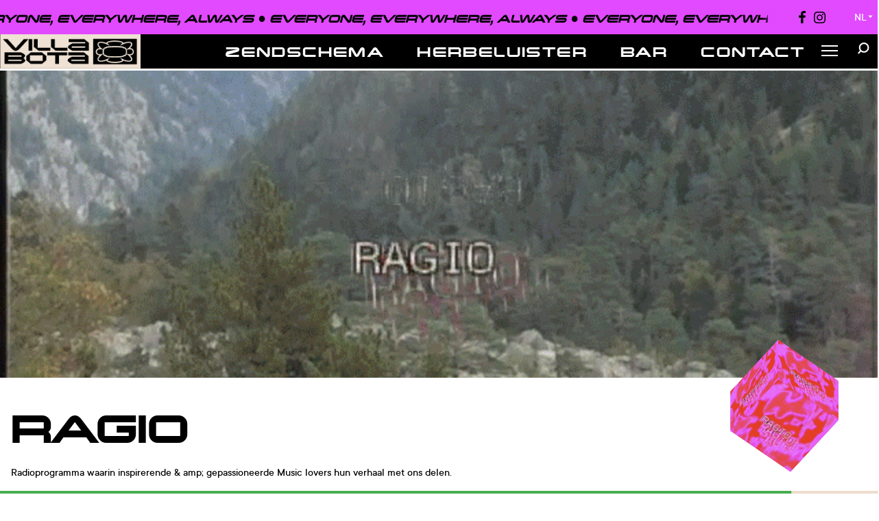

--- FILE ---
content_type: text/html; charset=UTF-8
request_url: https://villabota.be/user/ragio/
body_size: 17053
content:
<!DOCTYPE html>
<html class="html" lang="nl_BE">
<head>
    <meta charset="utf-8">
    <meta name="pinterest" content="nopin"/>
    <meta http-equiv="X-UA-Compatible" content="IE=edge">
    <meta name="viewport" content="width=device-width, initial-scale=1.0, maximum-scale=1.0, user-scalable=no"/>
    <link rel="alternate" type="application/rss+xml" title="Villa Bota Feed"
          href="https://villabota.be/feed/">
    <link rel="apple-touch-icon" sizes="180x180" href="/app/themes/flynt/favicon/apple-touch-icon.png">
    <link rel="icon" type="image/png" sizes="32x32" href="/app/themes/flynt/favicon/favicon-32x32.png">
    <link rel="icon" type="image/png" sizes="16x16" href="/app/themes/flynt/favicon/favicon-16x16.png">
    <link rel="manifest" href="/app/themes/flynt/favicon/site.webmanifest">
    <link rel="mask-icon" href="/app/themes/flynt/favicon/safari-pinned-tab.svg" color="#e14aff">
    <link rel="shortcut icon" href="/app/themes/flynt/favicon/favicon.ico">
    <meta name="msapplication-TileColor" content="#e14aff">
    <meta name="msapplication-config" content="/favicon/browserconfig.xml">
    <meta name="theme-color" content="#e14aff">

        
    <!-- Meta Pixel Code -->
    <script>
        !function (f, b, e, v, n, t, s) {
            if (f.fbq) return;
            n = f.fbq = function () {
                n.callMethod ?
                    n.callMethod.apply(n, arguments) : n.queue.push(arguments)
            };
            if (!f._fbq) f._fbq = n;
            n.push = n;
            n.loaded = !0;
            n.version = '2.0';
            n.queue = [];
            t = b.createElement(e);
            t.async = !0;
            t.src = v;
            s = b.getElementsByTagName(e)[0];
            s.parentNode.insertBefore(t, s)
        }(window, document, 'script',
            'https://connect.facebook.net/en_US/fbevents.js');
        fbq('init', '896964342356499');
        fbq('track', 'PageView');
    </script>
    <noscript><img height="1" width="1" style="display:none"
                   src="https://www.facebook.com/tr?id=896964342356499&ev=PageView&noscript=1"
        /></noscript>
    <!-- End Meta Pixel Code -->

    <style>
        :root {
            --font-family: TTCommens, Helvetica, Arial, sans-serif;
            --h-font-family: ChangelingNeo, Helvetica, Arial, sans-serif;
            --font: #000000;
            --font-scale: ;
            --line-height: ;
            --font-contrast: #ffffff;
            --bg-contrast: #000000;
            --primary: #e14aff;
            --primary-darker: hsl(var(--primary), 10%);
            --secondary: #48ad51;
            --secondary-darker: hsl(var(--secondary), 10%);
            --tertiary: #ff172a;
            --villa-secondary-color: #DE6D0F;
            --villa-text-block-color: #3e93ff;
            --tertiary-darker: hsl(var(--tertiary), 10%);
            --highlight: #ffcc00;
            --highlight-darker: hsl(var(--highlight), 10%);
            --bg-color: #ffffff;
            --bg-color-gradient: ;
            --logo-scale: ;
            --logo-image: url(https://hetentrepot.be/app/uploads/sites/5/2022/01/logo.png);
        }

        /*gradient onder navbar*/
                        
        [is=flynt-navigation-top] .social-media-links:after {
            background: linear-gradient(-90deg, #e14aff ,#e14aff01) !important
        }

    </style>
    <meta name='robots' content='index, follow, max-image-preview:large, max-snippet:-1, max-video-preview:-1' />
	<style>img:is([sizes="auto" i], [sizes^="auto," i]) { contain-intrinsic-size: 3000px 1500px }</style>
	
	<!-- This site is optimized with the Yoast SEO plugin v24.9 - https://yoast.com/wordpress/plugins/seo/ -->
	<title>RAGIO - Villa Bota</title>
	<link rel="canonical" href="https://villabota.be/user/ragio/" />
	<meta property="og:locale" content="nl_BE" />
	<meta property="og:type" content="article" />
	<meta property="og:title" content="RAGIO - Villa Bota" />
	<meta property="og:url" content="https://villabota.be/user/ragio/" />
	<meta property="og:site_name" content="Villa Bota" />
	<meta property="article:modified_time" content="2024-09-30T16:09:50+00:00" />
	<meta property="og:image" content="https://hetentrepot.be/app/uploads/sites/5/2022/03/ragio-invites-logo-loop2.gif" />
	<meta property="og:image:width" content="640" />
	<meta property="og:image:height" content="360" />
	<meta property="og:image:type" content="image/gif" />
	<meta name="twitter:card" content="summary_large_image" />
	<script type="application/ld+json" class="yoast-schema-graph">{"@context":"https://schema.org","@graph":[{"@type":"WebPage","@id":"https://villabota.be/user/ragio/","url":"https://villabota.be/user/ragio/","name":"RAGIO - Villa Bota","isPartOf":{"@id":"https://villabota.be/#website"},"primaryImageOfPage":{"@id":"https://villabota.be/user/ragio/#primaryimage"},"image":{"@id":"https://villabota.be/user/ragio/#primaryimage"},"thumbnailUrl":"https://hetentrepot.be/app/uploads/sites/5/2022/03/ragio-invites-logo-loop2.gif","datePublished":"2022-03-03T16:03:14+00:00","dateModified":"2024-09-30T16:09:50+00:00","breadcrumb":{"@id":"https://villabota.be/user/ragio/#breadcrumb"},"inLanguage":"nl-BE","potentialAction":[{"@type":"ReadAction","target":["https://villabota.be/user/ragio/"]}]},{"@type":"ImageObject","inLanguage":"nl-BE","@id":"https://villabota.be/user/ragio/#primaryimage","url":"https://hetentrepot.be/app/uploads/sites/5/2022/03/ragio-invites-logo-loop2.gif","contentUrl":"https://hetentrepot.be/app/uploads/sites/5/2022/03/ragio-invites-logo-loop2.gif","width":640,"height":360},{"@type":"BreadcrumbList","@id":"https://villabota.be/user/ragio/#breadcrumb","itemListElement":[{"@type":"ListItem","position":1,"name":"Show Users","item":"https://villabota.be/user/"},{"@type":"ListItem","position":2,"name":"RAGIO"}]},{"@type":"WebSite","@id":"https://villabota.be/#website","url":"https://villabota.be/","name":"Villa Bota","description":"Villa Bota is de radiowerking van Het Entrepot in het Brugse Astridpark.","potentialAction":[{"@type":"SearchAction","target":{"@type":"EntryPoint","urlTemplate":"https://villabota.be/?s={search_term_string}"},"query-input":{"@type":"PropertyValueSpecification","valueRequired":true,"valueName":"search_term_string"}}],"inLanguage":"nl-BE"}]}</script>
	<!-- / Yoast SEO plugin. -->


<link rel='dns-prefetch' href='//hetentrepot.be' />
<link rel='stylesheet' id='wp-block-library-css' href='https://villabota.be/wp/wp-includes/css/dist/block-library/style.min.css?ver=6.7.1' media='all' />
<style id='classic-theme-styles-inline-css'>
/*! This file is auto-generated */
.wp-block-button__link{color:#fff;background-color:#32373c;border-radius:9999px;box-shadow:none;text-decoration:none;padding:calc(.667em + 2px) calc(1.333em + 2px);font-size:1.125em}.wp-block-file__button{background:#32373c;color:#fff;text-decoration:none}
</style>
<style id='global-styles-inline-css'>
:root{--wp--preset--aspect-ratio--square: 1;--wp--preset--aspect-ratio--4-3: 4/3;--wp--preset--aspect-ratio--3-4: 3/4;--wp--preset--aspect-ratio--3-2: 3/2;--wp--preset--aspect-ratio--2-3: 2/3;--wp--preset--aspect-ratio--16-9: 16/9;--wp--preset--aspect-ratio--9-16: 9/16;--wp--preset--color--black: #000000;--wp--preset--color--cyan-bluish-gray: #abb8c3;--wp--preset--color--white: #ffffff;--wp--preset--color--pale-pink: #f78da7;--wp--preset--color--vivid-red: #cf2e2e;--wp--preset--color--luminous-vivid-orange: #ff6900;--wp--preset--color--luminous-vivid-amber: #fcb900;--wp--preset--color--light-green-cyan: #7bdcb5;--wp--preset--color--vivid-green-cyan: #00d084;--wp--preset--color--pale-cyan-blue: #8ed1fc;--wp--preset--color--vivid-cyan-blue: #0693e3;--wp--preset--color--vivid-purple: #9b51e0;--wp--preset--gradient--vivid-cyan-blue-to-vivid-purple: linear-gradient(135deg,rgba(6,147,227,1) 0%,rgb(155,81,224) 100%);--wp--preset--gradient--light-green-cyan-to-vivid-green-cyan: linear-gradient(135deg,rgb(122,220,180) 0%,rgb(0,208,130) 100%);--wp--preset--gradient--luminous-vivid-amber-to-luminous-vivid-orange: linear-gradient(135deg,rgba(252,185,0,1) 0%,rgba(255,105,0,1) 100%);--wp--preset--gradient--luminous-vivid-orange-to-vivid-red: linear-gradient(135deg,rgba(255,105,0,1) 0%,rgb(207,46,46) 100%);--wp--preset--gradient--very-light-gray-to-cyan-bluish-gray: linear-gradient(135deg,rgb(238,238,238) 0%,rgb(169,184,195) 100%);--wp--preset--gradient--cool-to-warm-spectrum: linear-gradient(135deg,rgb(74,234,220) 0%,rgb(151,120,209) 20%,rgb(207,42,186) 40%,rgb(238,44,130) 60%,rgb(251,105,98) 80%,rgb(254,248,76) 100%);--wp--preset--gradient--blush-light-purple: linear-gradient(135deg,rgb(255,206,236) 0%,rgb(152,150,240) 100%);--wp--preset--gradient--blush-bordeaux: linear-gradient(135deg,rgb(254,205,165) 0%,rgb(254,45,45) 50%,rgb(107,0,62) 100%);--wp--preset--gradient--luminous-dusk: linear-gradient(135deg,rgb(255,203,112) 0%,rgb(199,81,192) 50%,rgb(65,88,208) 100%);--wp--preset--gradient--pale-ocean: linear-gradient(135deg,rgb(255,245,203) 0%,rgb(182,227,212) 50%,rgb(51,167,181) 100%);--wp--preset--gradient--electric-grass: linear-gradient(135deg,rgb(202,248,128) 0%,rgb(113,206,126) 100%);--wp--preset--gradient--midnight: linear-gradient(135deg,rgb(2,3,129) 0%,rgb(40,116,252) 100%);--wp--preset--font-size--small: 13px;--wp--preset--font-size--medium: 20px;--wp--preset--font-size--large: 36px;--wp--preset--font-size--x-large: 42px;--wp--preset--spacing--20: 0.44rem;--wp--preset--spacing--30: 0.67rem;--wp--preset--spacing--40: 1rem;--wp--preset--spacing--50: 1.5rem;--wp--preset--spacing--60: 2.25rem;--wp--preset--spacing--70: 3.38rem;--wp--preset--spacing--80: 5.06rem;--wp--preset--shadow--natural: 6px 6px 9px rgba(0, 0, 0, 0.2);--wp--preset--shadow--deep: 12px 12px 50px rgba(0, 0, 0, 0.4);--wp--preset--shadow--sharp: 6px 6px 0px rgba(0, 0, 0, 0.2);--wp--preset--shadow--outlined: 6px 6px 0px -3px rgba(255, 255, 255, 1), 6px 6px rgba(0, 0, 0, 1);--wp--preset--shadow--crisp: 6px 6px 0px rgba(0, 0, 0, 1);}:where(.is-layout-flex){gap: 0.5em;}:where(.is-layout-grid){gap: 0.5em;}body .is-layout-flex{display: flex;}.is-layout-flex{flex-wrap: wrap;align-items: center;}.is-layout-flex > :is(*, div){margin: 0;}body .is-layout-grid{display: grid;}.is-layout-grid > :is(*, div){margin: 0;}:where(.wp-block-columns.is-layout-flex){gap: 2em;}:where(.wp-block-columns.is-layout-grid){gap: 2em;}:where(.wp-block-post-template.is-layout-flex){gap: 1.25em;}:where(.wp-block-post-template.is-layout-grid){gap: 1.25em;}.has-black-color{color: var(--wp--preset--color--black) !important;}.has-cyan-bluish-gray-color{color: var(--wp--preset--color--cyan-bluish-gray) !important;}.has-white-color{color: var(--wp--preset--color--white) !important;}.has-pale-pink-color{color: var(--wp--preset--color--pale-pink) !important;}.has-vivid-red-color{color: var(--wp--preset--color--vivid-red) !important;}.has-luminous-vivid-orange-color{color: var(--wp--preset--color--luminous-vivid-orange) !important;}.has-luminous-vivid-amber-color{color: var(--wp--preset--color--luminous-vivid-amber) !important;}.has-light-green-cyan-color{color: var(--wp--preset--color--light-green-cyan) !important;}.has-vivid-green-cyan-color{color: var(--wp--preset--color--vivid-green-cyan) !important;}.has-pale-cyan-blue-color{color: var(--wp--preset--color--pale-cyan-blue) !important;}.has-vivid-cyan-blue-color{color: var(--wp--preset--color--vivid-cyan-blue) !important;}.has-vivid-purple-color{color: var(--wp--preset--color--vivid-purple) !important;}.has-black-background-color{background-color: var(--wp--preset--color--black) !important;}.has-cyan-bluish-gray-background-color{background-color: var(--wp--preset--color--cyan-bluish-gray) !important;}.has-white-background-color{background-color: var(--wp--preset--color--white) !important;}.has-pale-pink-background-color{background-color: var(--wp--preset--color--pale-pink) !important;}.has-vivid-red-background-color{background-color: var(--wp--preset--color--vivid-red) !important;}.has-luminous-vivid-orange-background-color{background-color: var(--wp--preset--color--luminous-vivid-orange) !important;}.has-luminous-vivid-amber-background-color{background-color: var(--wp--preset--color--luminous-vivid-amber) !important;}.has-light-green-cyan-background-color{background-color: var(--wp--preset--color--light-green-cyan) !important;}.has-vivid-green-cyan-background-color{background-color: var(--wp--preset--color--vivid-green-cyan) !important;}.has-pale-cyan-blue-background-color{background-color: var(--wp--preset--color--pale-cyan-blue) !important;}.has-vivid-cyan-blue-background-color{background-color: var(--wp--preset--color--vivid-cyan-blue) !important;}.has-vivid-purple-background-color{background-color: var(--wp--preset--color--vivid-purple) !important;}.has-black-border-color{border-color: var(--wp--preset--color--black) !important;}.has-cyan-bluish-gray-border-color{border-color: var(--wp--preset--color--cyan-bluish-gray) !important;}.has-white-border-color{border-color: var(--wp--preset--color--white) !important;}.has-pale-pink-border-color{border-color: var(--wp--preset--color--pale-pink) !important;}.has-vivid-red-border-color{border-color: var(--wp--preset--color--vivid-red) !important;}.has-luminous-vivid-orange-border-color{border-color: var(--wp--preset--color--luminous-vivid-orange) !important;}.has-luminous-vivid-amber-border-color{border-color: var(--wp--preset--color--luminous-vivid-amber) !important;}.has-light-green-cyan-border-color{border-color: var(--wp--preset--color--light-green-cyan) !important;}.has-vivid-green-cyan-border-color{border-color: var(--wp--preset--color--vivid-green-cyan) !important;}.has-pale-cyan-blue-border-color{border-color: var(--wp--preset--color--pale-cyan-blue) !important;}.has-vivid-cyan-blue-border-color{border-color: var(--wp--preset--color--vivid-cyan-blue) !important;}.has-vivid-purple-border-color{border-color: var(--wp--preset--color--vivid-purple) !important;}.has-vivid-cyan-blue-to-vivid-purple-gradient-background{background: var(--wp--preset--gradient--vivid-cyan-blue-to-vivid-purple) !important;}.has-light-green-cyan-to-vivid-green-cyan-gradient-background{background: var(--wp--preset--gradient--light-green-cyan-to-vivid-green-cyan) !important;}.has-luminous-vivid-amber-to-luminous-vivid-orange-gradient-background{background: var(--wp--preset--gradient--luminous-vivid-amber-to-luminous-vivid-orange) !important;}.has-luminous-vivid-orange-to-vivid-red-gradient-background{background: var(--wp--preset--gradient--luminous-vivid-orange-to-vivid-red) !important;}.has-very-light-gray-to-cyan-bluish-gray-gradient-background{background: var(--wp--preset--gradient--very-light-gray-to-cyan-bluish-gray) !important;}.has-cool-to-warm-spectrum-gradient-background{background: var(--wp--preset--gradient--cool-to-warm-spectrum) !important;}.has-blush-light-purple-gradient-background{background: var(--wp--preset--gradient--blush-light-purple) !important;}.has-blush-bordeaux-gradient-background{background: var(--wp--preset--gradient--blush-bordeaux) !important;}.has-luminous-dusk-gradient-background{background: var(--wp--preset--gradient--luminous-dusk) !important;}.has-pale-ocean-gradient-background{background: var(--wp--preset--gradient--pale-ocean) !important;}.has-electric-grass-gradient-background{background: var(--wp--preset--gradient--electric-grass) !important;}.has-midnight-gradient-background{background: var(--wp--preset--gradient--midnight) !important;}.has-small-font-size{font-size: var(--wp--preset--font-size--small) !important;}.has-medium-font-size{font-size: var(--wp--preset--font-size--medium) !important;}.has-large-font-size{font-size: var(--wp--preset--font-size--large) !important;}.has-x-large-font-size{font-size: var(--wp--preset--font-size--x-large) !important;}
:where(.wp-block-post-template.is-layout-flex){gap: 1.25em;}:where(.wp-block-post-template.is-layout-grid){gap: 1.25em;}
:where(.wp-block-columns.is-layout-flex){gap: 2em;}:where(.wp-block-columns.is-layout-grid){gap: 2em;}
:root :where(.wp-block-pullquote){font-size: 1.5em;line-height: 1.6;}
</style>
<link rel='stylesheet' id='Flynt/assets-css' href='https://hetentrepot.be/app/themes/flynt/dist/assets/main-786b0efa43.css' media='all' />
<script id="Flynt/assets-js-extra">
var FlyntData = {"templateDirectoryUri":"https:\/\/hetentrepot.be\/app\/themes\/flynt"};
</script>
<script src="https://hetentrepot.be/app/themes/flynt/dist/assets/main-76874cfba1.js" id="Flynt/assets-js" defer></script>
<style type="text/css">
            #wpadminbar #wp-admin-bar-wp-logo > .ab-item .ab-icon:before {
                background-image: url(https://hetentrepot.be/app/themes/flynt/Components/NavigationMain/Assets/logo.svg) !important;
                background-size: 16px 16px;
                background-repeat: no-repeat;
                background-position: 0 4px;
                background-color: white !important;
                border-radius: 2px;
                content: "";
            }
            #wpadminbar #wp-admin-bar-wp-logo > .ab-item {
                background-image: url(https://hetentrepot.be/app/themes/flynt/Components/NavigationMain/Assets/logo.svg) !important;
                background-size: 20px 20px;
                background-repeat: no-repeat;
                background-position: 6px 6px;
                background-color: white !important;
                border-radius: 3px;
            }
        </style>      <!-- Google Tag Manager -->
    <script>(function(w,d,s,l,i){w[l]=w[l]||[];w[l].push({'gtm.start':
    new Date().getTime(),event:'gtm.js'});var f=d.getElementsByTagName(s)[0],
    j=d.createElement(s),dl=l!='dataLayer'?'&l='+l:'';j.async=true;j.src=
    'https://www.googletagmanager.com/gtm.js?id='+i+dl;f.parentNode.insertBefore(j,f);
    })(window,document,'script','dataLayer','G-10QWWBQWNT');</script>
    <!-- End Google Tag Manager -->
<link rel="icon" href="https://hetentrepot.be/app/uploads/sites/5/2025/07/cropped-Schermafbeelding-2025-07-11-om-14.06.07-32x32.png" sizes="32x32" />
<link rel="icon" href="https://hetentrepot.be/app/uploads/sites/5/2025/07/cropped-Schermafbeelding-2025-07-11-om-14.06.07-192x192.png" sizes="192x192" />
<link rel="apple-touch-icon" href="https://hetentrepot.be/app/uploads/sites/5/2025/07/cropped-Schermafbeelding-2025-07-11-om-14.06.07-180x180.png" />
<meta name="msapplication-TileImage" content="https://hetentrepot.be/app/uploads/sites/5/2025/07/cropped-Schermafbeelding-2025-07-11-om-14.06.07-270x270.png" />


    <script>
        window.ENDLESSSCROLLOPTIONS = {"autoscroll":false};
        window.colors = [];
        window.colors.primary = '#e14aff';
        window.colors.secondary = '#48ad51';
        window.colors.tertiary = '#ff172a';
        window.form = []
        
            </script>

    <script src="//ajax.googleapis.com/ajax/libs/jquery/1.12.4/jquery.min.js"></script>
    <script src="//cdn.jsdelivr.net/gh/StephanWagner/jBox@v1.3.2/dist/jBox.all.min.js"></script>
    <link href="//cdn.jsdelivr.net/gh/StephanWagner/jBox@v1.3.2/dist/jBox.all.min.css" rel="stylesheet">

</head>

<body data-rsssl=1 class="show_user-template-default single single-show_user postid-1244 is_fluid is-villa-bota">
            <div class="pageWrapper first-load      " id="app">
            <header class="mainHeader">
                                    <nav is="flynt-navigation-top" class="flyntComponent">
    <div class="wrapper">
        <div class="container centerMaxWidthContainer bg-primary">
            <section class="marquee-section">
                <span class="marquee top">
                    <span class="x-delivery-marquee">
                            <span class="x-marquee-text">
                                <span class="initial-content is-uppercase is-italic">
                                    <p>EVERYONE, EVERYWHERE, ALWAYS ● </p>
                                </span>
                            </span>
                    </span>
                 </span>
            </section>
                    <div class="social-media-links">

                    <a href="https://www.facebook.com/villabota" class="item" target="_blank" is="flynt-social-media">
                <svg height="18" viewbox="0 0 10 18" width="10" xmlns="http://www.w3.org/2000/svg"><path d="m6.49079903 17.9999131v-8.21066816h2.94830905l.44140483-3.19983195h-3.38971388v-2.04299704c0-.92640668.27523874-1.55780263 1.69653069-1.55780263l1.81267028-.00078229v-2.86188214c-.31364199-.0388538-1.3895837-.12594889-2.64136206-.12594889-2.61346624 0-4.40270403 1.49113403-4.40270403 4.22967491v2.359825h-2.95593391v3.19983196h2.95584092v8.21066813z" fill="#fff" fill-rule="evenodd"/></svg>
            </a>
        
                    <a href="https://www.instagram.com/villabota/" class="item" target="_blank" is="flynt-social-media">
                <svg height="17" viewbox="0 0 17 17" width="17" xmlns="http://www.w3.org/2000/svg"><path d="m35.6673467 9.5c0-1.564748 1.2681827-2.83356 2.8329933-2.83356s2.8336734 1.268812 2.8336734 2.83356-1.2688628 2.83356-2.8336734 2.83356-2.8329933-1.268812-2.8329933-2.83356m-1.5318293 0c0 2.4106 1.9541262 4.364648 4.3648226 4.364648s4.3648226-1.954048 4.3648226-4.364648-1.9541262-4.364648-4.3648226-4.364648-4.3648226 1.954048-4.3648226 4.364648m7.8823993-4.537708c-.0002253.56333038.4562798 1.02018252 1.0196327 1.02040784.563353.00022531 1.0202234-.45626152 1.0204488-1.01959189.0002253-.56333038-.4562798-1.02018257-1.0196327-1.02040795h-.000408c-.5630849.00026243-1.0195531.45652973-1.0200408 1.019592m-6.9517141 11.456504c-.8287491-.03774-1.2791991-.17578-1.5785471-.2924-.3968639-.154496-.6800272-.338504-.9777431-.6358s-.4820033-.580176-.6358254-.977024c-.1166927-.2992-.2547382-.749768-.2924117-1.578484-.0412097-.895968-.049438-1.165112-.049438-3.43502s.0089083-2.538304.049438-3.43502c.0377415-.828716.176807-1.2784.2924117-1.578484.1545021-.396848.3385175-.68.6358254-.977704s.5801992-.481984.9777431-.6358c.299212-.116688.749798-.254728 1.5785471-.2924.8960039-.041208 1.1651587-.049436 3.4341374-.049436 2.2689788 0 2.5384055.008908 3.4351574.049436.8287492.03774 1.2784512.1768 1.5785472.2924.3968638.153816.6800272.338504.9777431.6358s.4813232.580856.6358254.977704c.1166927.2992.2547382.749768.2924117 1.578484.0412096.896716.049438 1.165112.049438 3.43502s-.0082284 2.538304-.049438 3.43502c-.0377415.828716-.1764671 1.279148-.2924117 1.578484-.1545022.396848-.3385175.68-.6358254.977024s-.5808793.481304-.9777431.6358c-.299212.116688-.749798.254728-1.5785472.2924-.8960038.041208-1.1651586.049436-3.4351574.049436s-2.5384055-.008228-3.4341374-.049436m-.0703828-15.36732c-.9049122.041208-1.5232609.184688-2.0632705.394808-.5592544.216988-1.0326893.508096-1.5057842.980424-.473095.472328-.7634666.946492-.9804632 1.505724-.2101285.540328-.3536142 1.158312-.3948238 2.063188-.0418897.906304-.0514781 1.196052-.0514781 3.50438s.0095884 2.598076.0514781 3.50438c.0412096.904944.1846953 1.52286.3948238 2.063188.2169966.558892.5074362 1.0336.9804632 1.505724.4730269.472124.9465298.762824 1.5057842.980424.5410296.21012 1.1583583.3536 2.0632705.394808.9068163.041208 1.1960999.051476 3.5045202.051476 2.3084204 0 2.5981799-.009588 3.5045202-.051476.9049802-.041208 1.5229209-.184688 2.0632705-.394808.5589144-.2176 1.0326893-.508096 1.5057843-.980424.4730949-.472328.7628545-.946832.9804632-1.505724.2101284-.540328.3542941-1.158312.3948238-2.063188.0412096-.906984.050798-1.196052.050798-3.50438s-.0095884-2.598076-.050798-3.50438c-.0412097-.904944-.1846954-1.5232-.3948238-2.063188-.2176087-.558892-.5081163-1.032648-.9804632-1.505724s-.9468699-.763436-1.5051042-.980424c-.5410297-.21012-1.1590384-.35428-2.0632706-.394808-.9063402-.041208-1.1960998-.051476-3.5045202-.051476-2.3084203 0-2.5983839.009588-3.5052002.051476" fill="#fff" transform="translate(-30 -1)"/></svg>
            </a>
            </div>

           
                        <div class="language-selector">
                <span class="dropdown"><span data-current-lang translate="no">NL</span><i>▼</i></span>
                <ul class="">
                    <li translate="no" title="Nederlands" data-google-lang="nl">NL</li>
                    <li translate="no" title="Français (by Google translate)" data-google-lang="fr">FR</li>
                    <li translate="no" title="English (by Google translate)" data-google-lang="en">EN</li>
                </ul>
            </div>
        </div>
    </div>
</nav>



                    <div is="flynt-navigation-main" class="flyntComponent" id="menu">
	<nav class="wrapper main">
		<div class="main-nav container centerMaxWidthContainer ">
			<div is="flynt-navigation-search" class="flyntComponent js-search  is-bordered-bottom">
    <div class="wrapper main">
        <div class="container">
            <input type="text" class="js-search-field input-transparant input-flex" placeholder="Type hier om te zoeken...">
        </div>
    </div>
</div>
			<a class="logo" href="/">
				<img class="logo-image" src="https://hetentrepot.be/app/uploads/sites/5/2022/01/logo.png" alt="">
			</a>

			<ul class="menu text-logo">
				<li class="menu-item ">
					<a class="menu-link" href="/">Villa Bota Villa Bota is de radiowerking van Het Entrepot in het Brugse Astridpark.</a>
				</li>
			</ul>


							<ul class="menu">
																		<li class="menu-item ">
								<a class="menu-link" href="/zendschema/" >Zendschema</a>
							</li>
																								<li class="menu-item ">
								<a class="menu-link" href="/herbeluister/" >Herbeluister</a>
							</li>
																								<li class="menu-item ">
								<a class="menu-link" href="/bar/" >Bar</a>
							</li>
																																<ul class="menu-item  has-dropdown js-dropdown is-hoverable js-accordion-children-nav">
									<a href="/over-villa-bota/" class="menu-link menu-item menu-item-type-post_type menu-item-object-page menu-item-71 menu-item-has-children js-accordion-children-nav-head">
										Contact
									</a>
																		<ul class="nav-dropdown is-hover second-level js-accordion-children-nav-body">
																					<li>
												<a class="nav-item menu-item menu-item-type-post_type menu-item-object-page menu-item-4681 " href="/contact/">
													Contact
												</a>
																							</li>
																					<li>
												<a class="nav-item menu-item menu-item-type-post_type menu-item-object-page menu-item-4680 " href="/over-villa-bota/">
													Over ons
												</a>
																							</li>
																					<li>
												<a class="nav-item menu-item menu-item-type-post_type menu-item-object-page menu-item-77 " href="/word-radiomaker/">
													Word radiomaker
												</a>
																							</li>
																			</ul>
								</ul>
																																																																																																																																		<li class="menu-item ">
						<button class="hamburger menu-link" data-toggle-submenu type="button" aria-label="">
							<span class="hamburger-barPrimary"></span>
							<span class="hamburger-barSecondary"></span>
						</button>
					</li>
										<li class="menu-item ">
						<button data-toggle-search class="search menu-link" type="button">
							<?xml version="1.0" encoding="UTF-8"?>
<svg width="16px" height="16px" viewBox="0 0 16 16" version="1.1" xmlns="http://www.w3.org/2000/svg" xmlns:xlink="http://www.w3.org/1999/xlink">
    <!-- Generator: Sketch 52.3 (67297) - http://www.bohemiancoding.com/sketch -->
    <title>Line 3</title>
    <desc>Created with Sketch.</desc>
    <g id="Symbols" stroke="none" stroke-width="1" fill="none" fill-rule="evenodd" stroke-linecap="square">
        <g id="main-menu-mobile" transform="translate(-296.000000, -54.000000)" stroke="#000000" stroke-width="2">
            <path d="M300.707349,65.1920381 L297.192308,69 L300.707349,65.1920381 C299.650989,64.1104844 299,62.6312655 299,61 C299,57.6862915 301.686292,55 305,55 C308.313708,55 311,57.6862915 311,61 C311,64.3137085 308.313708,67 305,67 C303.317557,67 301.796851,66.3075232 300.707349,65.1920381 Z" id="Line-3"></path>
        </g>
    </g>
</svg>						</button>
					</li>
				</ul>
					</div>
	</nav>

	<nav class="sub-menu js-subnav subnav">
		<div class="close-sub-menu" data-toggle-submenu></div>
		<div class="wrapper bg-contrast">
			<div class="section container centerMaxWidthContainer">
				<div class="close" data-toggle-submenu><img src="https://hetentrepot.be/app/themes/flynt/dist/assets/icons/close-f6444a07d2.svg" alt="Close"></div>
																																																																					<ul class="menu ">
																	<li class="menu-item ">
										<a class="nav-item menu-item menu-item-type-post_type menu-item-object-page menu-item-446 menu-item-has-children has-children" href="/show-makers/">
											Residents
										</a>
									</li>
																	<li class="menu-item ">
										<a class="nav-item menu-item menu-item-type-post_type menu-item-object-page menu-item-5599 " href="/meldpunt/">
											Meldpunt
										</a>
									</li>
																	<li class="menu-item ">
										<a class="nav-item menu-item menu-item-type-post_type menu-item-object-page menu-item-73 " href="/nieuws/">
											BLOG
										</a>
									</li>
																	<li class="menu-item ">
										<a class="nav-item menu-item menu-item-type-post_type menu-item-object-page menu-item-74 " href="/podcasts/">
											Podcasts
										</a>
									</li>
															</ul>
																		</div>
		</div>
	</nav>
</div>

                    <nav is="flynt-navigation-burger" class="flyntComponent">
    <div class="main-nav container centerMaxWidthContainer">
        <a class="logo" href="/">
    <img class="logo-image" src="https://hetentrepot.be/app/uploads/sites/5/2022/01/logo.png" alt="">
</a>
        	<ul class="text-logo">
				<li class="menu-item ">
					<a class="menu-link" href="/">Villa Bota Villa Bota is de radiowerking van Het Entrepot in het Brugse Astridpark.</a>
				</li>
			</ul>

                    <button class="hamburger" type="button" data-toggle-menu aria-label="Toggle Menu">
  <span class="hamburger-barPrimary"></span>
  <span class="hamburger-barSecondary"></span>
</button>
                <button data-toggle-search class="search" type="button">
    <?xml version="1.0" encoding="UTF-8"?>
<svg width="16px" height="16px" viewBox="0 0 16 16" version="1.1" xmlns="http://www.w3.org/2000/svg" xmlns:xlink="http://www.w3.org/1999/xlink">
    <!-- Generator: Sketch 52.3 (67297) - http://www.bohemiancoding.com/sketch -->
    <title>Line 3</title>
    <desc>Created with Sketch.</desc>
    <g id="Symbols" stroke="none" stroke-width="1" fill="none" fill-rule="evenodd" stroke-linecap="square">
        <g id="main-menu-mobile" transform="translate(-296.000000, -54.000000)" stroke="#000000" stroke-width="2">
            <path d="M300.707349,65.1920381 L297.192308,69 L300.707349,65.1920381 C299.650989,64.1104844 299,62.6312655 299,61 C299,57.6862915 301.686292,55 305,55 C308.313708,55 311,57.6862915 311,61 C311,64.3137085 308.313708,67 305,67 C303.317557,67 301.796851,66.3075232 300.707349,65.1920381 Z" id="Line-3"></path>
        </g>
    </g>
</svg></button>
        <div is="flynt-navigation-search" class="flyntComponent js-search  is-bordered-bottom">
    <div class="wrapper main">
        <div class="container">
            <input type="text" class="js-search-field input-transparant input-flex" placeholder="Type hier om te zoeken...">
        </div>
    </div>
</div>
    </div>
   
            <ul class="menu menu-mobile" id="menu-mobile">
                        <li class="menu-item  menu-item menu-item-type-post_type menu-item-object-page menu-item-76">
                <a class="menu-link" data-toggle-menu
                   href="/zendschema/" >
                    Zendschema
                </a>
            </li>
                                <li class="menu-item  menu-item menu-item-type-post_type menu-item-object-page menu-item-4401">
                <a class="menu-link" data-toggle-menu
                   href="/herbeluister/" >
                    Herbeluister
                </a>
            </li>
                                <li class="menu-item  menu-item menu-item-type-post_type menu-item-object-page menu-item-5487">
                <a class="menu-link" data-toggle-menu
                   href="/bar/" >
                    Bar
                </a>
            </li>
                                                <li class="menu-item navbar-dropdown-parent  menu-item menu-item-type-post_type menu-item-object-page menu-item-71 menu-item-has-children">
                    <a class="menu-link" href="#" data-toggle-dropdown data-noajax="true">
                        Contact
                    </a>
                    <ul class="navbar-dropdown-item">
                        <li class="menu-item ">
                            <a class="menu-link" data-toggle-menu
                               href="/over-villa-bota/" >
                                Overzicht
                            </a>
                        </li>
                                                    <li class="menu-item ">
                                <a class="menu-link" data-toggle-menu
                                   href="/contact/" >
                                    Contact
                                </a>
                            </li>
                                                    <li class="menu-item ">
                                <a class="menu-link" data-toggle-menu
                                   href="/over-villa-bota/" >
                                    Over ons
                                </a>
                            </li>
                                                    <li class="menu-item ">
                                <a class="menu-link" data-toggle-menu
                                   href="/word-radiomaker/" >
                                    Word radiomaker
                                </a>
                            </li>
                                            </ul>
                </li>
                                                                                <li class="menu-item ">
                        <a class="menu-link" data-toggle-menu
                           href="/show-makers/" >
                            Residents
                        </a>
                    </li>
                                    <li class="menu-item ">
                        <a class="menu-link" data-toggle-menu
                           href="/meldpunt/" >
                            Meldpunt
                        </a>
                    </li>
                                    <li class="menu-item ">
                        <a class="menu-link" data-toggle-menu
                           href="/nieuws/" >
                            BLOG
                        </a>
                    </li>
                                    <li class="menu-item ">
                        <a class="menu-link" data-toggle-menu
                           href="/podcasts/" >
                            Podcasts
                        </a>
                    </li>
                                        </ul>
    </nav>

                                
            </header>


            <main class="container container--main" id="container">

                                        <article class="post">
        <section class="post-main">
            <div class="section flyntComponent componentSpacing">
                <div class="columns">
                    <div class="column is-12">
                        <div class="flyntComponent " is="flynt-block-post-header">
    <div class="section componentSpacing back-button">
        <a class="link-font is-underlined is-uppercase" href="https://villabota.be/user/">Ga terug naar blog</a>
    </div>

    
            <div class="gif-wrapper">
            <img class="img content-image is-full-width" src="https://hetentrepot.be/app/uploads/sites/5/2022/03/ragio-invites-logo-loop2.gif"
                 alt=""/>
        </div>
    </div>


                        <h1 class="has-no-margin-bottom post-title">
                                                            RAGIO
                                                    </h1>
                    </div>
                </div>
            </div>

            <div class="section flyntComponent componentSpacing">
                <div class="columns">
                    <div class="column is-8 is-7-widescreen">
                        
                        
                        <div class="entry-content">
                            <p>Radioprogramma waarin inspirerende &amp; amp; gepassioneerde Music lovers hun verhaal met ons delen.</p>

                            


                            
                                                    </div>
                    </div>
                </div>
            </div>

                <div class="show section flyntComponent componentSpacing" is="flynt-grid-filter">
            <div class='block-title'>
    <h2 class='has-text-left'>Herbeluister</h2>
    </div>

        <div class="month js-month columns is-multiline grid">
                            <div class="column is-3 p-no-top dropdown-wrapper js-dropdown-list">
                    <div class="columns">
                        <h3 class="p-no-top  flex-title  column">
                            FILTER</h3>
                                                    <div class="column">
                                <select tabindex="-1" name="filter" class="bigfilter js-big-filter" id="select-beast"
                                        placeholder="Zoek">
                                                                            <option value=""></option>
                                        <option value="*">Alle</option>
                                        <option value="hip-hop">Hip hop</option>
                                                                            <option value=""></option>
                                        <option value="*">Alle</option>
                                        <option value="jazz">Jazz</option>
                                                                            <option value=""></option>
                                        <option value="*">Alle</option>
                                        <option value="radio-show">Radio Show</option>
                                                                            <option value=""></option>
                                        <option value="*">Alle</option>
                                        <option value="beats">Beats</option>
                                                                            <option value=""></option>
                                        <option value="*">Alle</option>
                                        <option value="ambient">Ambient</option>
                                                                            <option value=""></option>
                                        <option value="*">Alle</option>
                                        <option value="rap">Rap</option>
                                                                            <option value=""></option>
                                        <option value="*">Alle</option>
                                        <option value="indie">Indie</option>
                                                                            <option value=""></option>
                                        <option value="*">Alle</option>
                                        <option value="rock">Rock</option>
                                                                            <option value=""></option>
                                        <option value="*">Alle</option>
                                        <option value="edm">Edm</option>
                                                                            <option value=""></option>
                                        <option value="*">Alle</option>
                                        <option value="free-jazz">Free Jazz</option>
                                                                            <option value=""></option>
                                        <option value="*">Alle</option>
                                        <option value="electronic-music">Electronic music</option>
                                                                            <option value=""></option>
                                        <option value="*">Alle</option>
                                        <option value="punk">Punk</option>
                                                                            <option value=""></option>
                                        <option value="*">Alle</option>
                                        <option value="summer-vibes">SUMMER VIBES</option>
                                                                            <option value=""></option>
                                        <option value="*">Alle</option>
                                        <option value="electro">Electro</option>
                                                                            <option value=""></option>
                                        <option value="*">Alle</option>
                                        <option value="dubstep">Dubstep</option>
                                                                            <option value=""></option>
                                        <option value="*">Alle</option>
                                        <option value="release-radar">Release radar</option>
                                                                            <option value=""></option>
                                        <option value="*">Alle</option>
                                        <option value="stoner">STONER</option>
                                                                            <option value=""></option>
                                        <option value="*">Alle</option>
                                        <option value="doom">Doom</option>
                                                                            <option value=""></option>
                                        <option value="*">Alle</option>
                                        <option value="gent-jazz">Gent Jazz</option>
                                                                            <option value=""></option>
                                        <option value="*">Alle</option>
                                        <option value="experimental-jazz">Experimental Jazz</option>
                                                                            <option value=""></option>
                                        <option value="*">Alle</option>
                                        <option value="dance">Dance</option>
                                                                            <option value=""></option>
                                        <option value="*">Alle</option>
                                        <option value="summer">Summer</option>
                                                                            <option value=""></option>
                                        <option value="*">Alle</option>
                                        <option value="samples">Samples</option>
                                                                            <option value=""></option>
                                        <option value="*">Alle</option>
                                        <option value="trap">Trap</option>
                                                                            <option value=""></option>
                                        <option value="*">Alle</option>
                                        <option value="garage-rock">Garage rock</option>
                                                                            <option value=""></option>
                                        <option value="*">Alle</option>
                                        <option value="grunge">Grunge</option>
                                                                            <option value=""></option>
                                        <option value="*">Alle</option>
                                        <option value="hardrock">Hardrock</option>
                                                                            <option value=""></option>
                                        <option value="*">Alle</option>
                                        <option value="alternative-rock">Alternative Rock</option>
                                                                            <option value=""></option>
                                        <option value="*">Alle</option>
                                        <option value="acid-jazz">Acid jazz</option>
                                                                            <option value=""></option>
                                        <option value="*">Alle</option>
                                        <option value="arab-jazz">Arab jazz</option>
                                                                            <option value=""></option>
                                        <option value="*">Alle</option>
                                        <option value="vibing">Vibing</option>
                                                                    </select>
                            </div>
                                            </div>

                                    </div>
                        <div class="column  is-9 ">
                <div class="columns is-multiline grid grid-blocks">
                                            <li class="js-fiter-item item column is-12-mobile is-6-tablet is-4-desktop is-3-widescreen grid-item
                                js-filter-type-beats js-filter-type-hip-hop js-filter-type-release-radar js-filter-type-rock ">
                                                            <div class="themeReset home-block linked">
    <a href="/show/show14-ragio-x-release-radar-may/" class="content-link">
                        <img class="img content-image lazyload"
             src="https://hetentrepot.be/app/uploads/sites/5/dynamic/2022/03/7fcf-b734-4aca-80d7-e39d21227d9c-750x500-c-center.jpg"
             srcset="
                https://hetentrepot.be/app/uploads/sites/5/dynamic/2022/03/7fcf-b734-4aca-80d7-e39d21227d9c-1920x1280-c-center.jpg 1920w,
                https://hetentrepot.be/app/uploads/sites/5/dynamic/2022/03/7fcf-b734-4aca-80d7-e39d21227d9c-1280x853-c-center.jpg 1280w,
                https://hetentrepot.be/app/uploads/sites/5/dynamic/2022/03/7fcf-b734-4aca-80d7-e39d21227d9c-1050x700-c-center.jpg 1050w,
                https://hetentrepot.be/app/uploads/sites/5/dynamic/2022/03/7fcf-b734-4aca-80d7-e39d21227d9c-750x500-c-center.jpg 750w,
                https://hetentrepot.be/app/uploads/sites/5/dynamic/2022/03/7fcf-b734-4aca-80d7-e39d21227d9c-600x400-c-center.jpg 600w,
                https://hetentrepot.be/app/uploads/sites/5/dynamic/2022/03/7fcf-b734-4aca-80d7-e39d21227d9c-480x320-c-center.jpg 480w,
                https://hetentrepot.be/app/uploads/sites/5/dynamic/2022/03/7fcf-b734-4aca-80d7-e39d21227d9c-312x208-c-center.jpg 312w"
             sizes="600px"
             alt="">
    
    </a>
    <div class="content-inner entry-content ">

        <a href="/show/show14-ragio-x-release-radar-may/" class="content-link">
            <h3>SHOW#14 : RAGIO x RELEASE RADAR MAY</h3>
        </a>
            <p>
        A set full of new releases through the algorythm
    </p>


        <div class="tags">
            <a href="/herbeluister/" title="Content type">#show</a>
                    </div>
    </div>
</div>

                                                    </li>
                                            <li class="js-fiter-item item column is-12-mobile is-6-tablet is-4-desktop is-3-widescreen grid-item
                                js-filter-type-doom js-filter-type-punk js-filter-type-rock js-filter-type-stoner ">
                                                            <div class="themeReset home-block linked">
    <a href="/show/show13-ragio-invites-jelle-keirse-music-lover-frantic-homie/" class="content-link">
                        <img class="img content-image lazyload"
             src="https://hetentrepot.be/app/uploads/sites/5/dynamic/2022/03/68a8-3829-457d-98e5-bd2d7724cf26-750x500-c-center.jpg"
             srcset="
                https://hetentrepot.be/app/uploads/sites/5/dynamic/2022/03/68a8-3829-457d-98e5-bd2d7724cf26-1920x1280-c-center.jpg 1920w,
                https://hetentrepot.be/app/uploads/sites/5/dynamic/2022/03/68a8-3829-457d-98e5-bd2d7724cf26-1280x853-c-center.jpg 1280w,
                https://hetentrepot.be/app/uploads/sites/5/dynamic/2022/03/68a8-3829-457d-98e5-bd2d7724cf26-1050x700-c-center.jpg 1050w,
                https://hetentrepot.be/app/uploads/sites/5/dynamic/2022/03/68a8-3829-457d-98e5-bd2d7724cf26-750x500-c-center.jpg 750w,
                https://hetentrepot.be/app/uploads/sites/5/dynamic/2022/03/68a8-3829-457d-98e5-bd2d7724cf26-600x400-c-center.jpg 600w,
                https://hetentrepot.be/app/uploads/sites/5/dynamic/2022/03/68a8-3829-457d-98e5-bd2d7724cf26-480x320-c-center.jpg 480w,
                https://hetentrepot.be/app/uploads/sites/5/dynamic/2022/03/68a8-3829-457d-98e5-bd2d7724cf26-312x208-c-center.jpg 312w"
             sizes="600px"
             alt="">
    
    </a>
    <div class="content-inner entry-content ">

        <a href="/show/show13-ragio-invites-jelle-keirse-music-lover-frantic-homie/" class="content-link">
            <h3>SHOW#13 : RAGIO INVITES JELLE KEIRSE // MUSIC LOVER &#8211; FRANTIC HOMIE</h3>
        </a>
            <p>
        Jelle Keirse (music lover/skate homie) brings his best selection
    </p>


        <div class="tags">
            <a href="/herbeluister/" title="Content type">#show</a>
                    </div>
    </div>
</div>

                                                    </li>
                                            <li class="js-fiter-item item column is-12-mobile is-6-tablet is-4-desktop is-3-widescreen grid-item
                                js-filter-type-experimental-jazz js-filter-type-free-jazz js-filter-type-gent-jazz js-filter-type-jazz ">
                                                            <div class="themeReset home-block linked">
    <a href="/show/show12-ragio-meets-gent-jazz-jazzie-vibes/" class="content-link">
                        <img class="img content-image lazyload"
             src="https://hetentrepot.be/app/uploads/sites/5/dynamic/2022/03/a4ba-8253-4951-a858-d70101dc7411-750x500-c-center.jpg"
             srcset="
                https://hetentrepot.be/app/uploads/sites/5/dynamic/2022/03/a4ba-8253-4951-a858-d70101dc7411-1920x1280-c-center.jpg 1920w,
                https://hetentrepot.be/app/uploads/sites/5/dynamic/2022/03/a4ba-8253-4951-a858-d70101dc7411-1280x853-c-center.jpg 1280w,
                https://hetentrepot.be/app/uploads/sites/5/dynamic/2022/03/a4ba-8253-4951-a858-d70101dc7411-1050x700-c-center.jpg 1050w,
                https://hetentrepot.be/app/uploads/sites/5/dynamic/2022/03/a4ba-8253-4951-a858-d70101dc7411-750x500-c-center.jpg 750w,
                https://hetentrepot.be/app/uploads/sites/5/dynamic/2022/03/a4ba-8253-4951-a858-d70101dc7411-600x400-c-center.jpg 600w,
                https://hetentrepot.be/app/uploads/sites/5/dynamic/2022/03/a4ba-8253-4951-a858-d70101dc7411-480x320-c-center.jpg 480w,
                https://hetentrepot.be/app/uploads/sites/5/dynamic/2022/03/a4ba-8253-4951-a858-d70101dc7411-312x208-c-center.jpg 312w"
             sizes="600px"
             alt="">
    
    </a>
    <div class="content-inner entry-content ">

        <a href="/show/show12-ragio-meets-gent-jazz-jazzie-vibes/" class="content-link">
            <h3>SHOW#12 : RAGIO MEETS GENT JAZZ // JAZZIE VIBES</h3>
        </a>
            <p>
        Collabaration with gent jazz about last releases and memorials
    </p>


        <div class="tags">
            <a href="/herbeluister/" title="Content type">#show</a>
                    </div>
    </div>
</div>

                                                    </li>
                                            <li class="js-fiter-item item column is-12-mobile is-6-tablet is-4-desktop is-3-widescreen grid-item
                                js-filter-type-dance js-filter-type-edm js-filter-type-summer js-filter-type-summer-vibes ">
                                                            <div class="themeReset home-block linked">
    <a href="/show/show11-summer-vibish/" class="content-link">
                        <img class="img content-image lazyload"
             src="https://hetentrepot.be/app/uploads/sites/5/dynamic/2022/03/598b-599a-44a9-8e0b-bc3d6acfe243-750x500-c-center.jpg"
             srcset="
                https://hetentrepot.be/app/uploads/sites/5/dynamic/2022/03/598b-599a-44a9-8e0b-bc3d6acfe243-1920x1280-c-center.jpg 1920w,
                https://hetentrepot.be/app/uploads/sites/5/dynamic/2022/03/598b-599a-44a9-8e0b-bc3d6acfe243-1280x853-c-center.jpg 1280w,
                https://hetentrepot.be/app/uploads/sites/5/dynamic/2022/03/598b-599a-44a9-8e0b-bc3d6acfe243-1050x700-c-center.jpg 1050w,
                https://hetentrepot.be/app/uploads/sites/5/dynamic/2022/03/598b-599a-44a9-8e0b-bc3d6acfe243-750x500-c-center.jpg 750w,
                https://hetentrepot.be/app/uploads/sites/5/dynamic/2022/03/598b-599a-44a9-8e0b-bc3d6acfe243-600x400-c-center.jpg 600w,
                https://hetentrepot.be/app/uploads/sites/5/dynamic/2022/03/598b-599a-44a9-8e0b-bc3d6acfe243-480x320-c-center.jpg 480w,
                https://hetentrepot.be/app/uploads/sites/5/dynamic/2022/03/598b-599a-44a9-8e0b-bc3d6acfe243-312x208-c-center.jpg 312w"
             sizes="600px"
             alt="">
    
    </a>
    <div class="content-inner entry-content ">

        <a href="/show/show11-summer-vibish/" class="content-link">
            <h3>SHOW#11 : SUMMER VIBISH</h3>
        </a>
            <p>
        Short mix of some summer vibes
    </p>


        <div class="tags">
            <a href="/herbeluister/" title="Content type">#show</a>
                    </div>
    </div>
</div>

                                                    </li>
                                            <li class="js-fiter-item item column is-12-mobile is-6-tablet is-4-desktop is-3-widescreen grid-item
                                js-filter-type-beats js-filter-type-hip-hop js-filter-type-rap js-filter-type-samples ">
                                                            <div class="themeReset home-block linked">
    <a href="/show/show10-all-about-the-samples-hip-hop-edition/" class="content-link">
                        <img class="img content-image lazyload"
             src="https://hetentrepot.be/app/uploads/sites/5/dynamic/2022/03/194d-4a89-4e7c-8ed5-0daa0251a72b-750x500-c-center.jpg"
             srcset="
                https://hetentrepot.be/app/uploads/sites/5/dynamic/2022/03/194d-4a89-4e7c-8ed5-0daa0251a72b-1920x1280-c-center.jpg 1920w,
                https://hetentrepot.be/app/uploads/sites/5/dynamic/2022/03/194d-4a89-4e7c-8ed5-0daa0251a72b-1280x853-c-center.jpg 1280w,
                https://hetentrepot.be/app/uploads/sites/5/dynamic/2022/03/194d-4a89-4e7c-8ed5-0daa0251a72b-1050x700-c-center.jpg 1050w,
                https://hetentrepot.be/app/uploads/sites/5/dynamic/2022/03/194d-4a89-4e7c-8ed5-0daa0251a72b-750x500-c-center.jpg 750w,
                https://hetentrepot.be/app/uploads/sites/5/dynamic/2022/03/194d-4a89-4e7c-8ed5-0daa0251a72b-600x400-c-center.jpg 600w,
                https://hetentrepot.be/app/uploads/sites/5/dynamic/2022/03/194d-4a89-4e7c-8ed5-0daa0251a72b-480x320-c-center.jpg 480w,
                https://hetentrepot.be/app/uploads/sites/5/dynamic/2022/03/194d-4a89-4e7c-8ed5-0daa0251a72b-312x208-c-center.jpg 312w"
             sizes="600px"
             alt="">
    
    </a>
    <div class="content-inner entry-content ">

        <a href="/show/show10-all-about-the-samples-hip-hop-edition/" class="content-link">
            <h3>SHOW#10 : ALL ABOUT THE SAMPLES // HIP HOP EDITION</h3>
        </a>
            <p>
        Going through a list of famous hip hop songs, before i play the original sample of the beat. Enjoy !
    </p>


        <div class="tags">
            <a href="/herbeluister/" title="Content type">#show</a>
                    </div>
    </div>
</div>

                                                    </li>
                                            <li class="js-fiter-item item column is-12-mobile is-6-tablet is-4-desktop is-3-widescreen grid-item
                                js-filter-type-beats js-filter-type-dubstep js-filter-type-hip-hop js-filter-type-trap ">
                                                            <div class="themeReset home-block linked">
    <a href="/show/show09-ragio-invites-koen-valcke/" class="content-link">
                        <img class="img content-image lazyload"
             src="https://hetentrepot.be/app/uploads/sites/5/dynamic/2022/03/b087-5753-458c-838e-2174f3667e16-750x500-c-center.jpg"
             srcset="
                https://hetentrepot.be/app/uploads/sites/5/dynamic/2022/03/b087-5753-458c-838e-2174f3667e16-1920x1280-c-center.jpg 1920w,
                https://hetentrepot.be/app/uploads/sites/5/dynamic/2022/03/b087-5753-458c-838e-2174f3667e16-1280x853-c-center.jpg 1280w,
                https://hetentrepot.be/app/uploads/sites/5/dynamic/2022/03/b087-5753-458c-838e-2174f3667e16-1050x700-c-center.jpg 1050w,
                https://hetentrepot.be/app/uploads/sites/5/dynamic/2022/03/b087-5753-458c-838e-2174f3667e16-750x500-c-center.jpg 750w,
                https://hetentrepot.be/app/uploads/sites/5/dynamic/2022/03/b087-5753-458c-838e-2174f3667e16-600x400-c-center.jpg 600w,
                https://hetentrepot.be/app/uploads/sites/5/dynamic/2022/03/b087-5753-458c-838e-2174f3667e16-480x320-c-center.jpg 480w,
                https://hetentrepot.be/app/uploads/sites/5/dynamic/2022/03/b087-5753-458c-838e-2174f3667e16-312x208-c-center.jpg 312w"
             sizes="600px"
             alt="">
    
    </a>
    <div class="content-inner entry-content ">

        <a href="/show/show09-ragio-invites-koen-valcke/" class="content-link">
            <h3>SHOW#09 : RAGIO INVITES // KOEN VALCKE</h3>
        </a>
            <p>
        My buddy Koen giving his best selection
    </p>


        <div class="tags">
            <a href="/herbeluister/" title="Content type">#show</a>
                    </div>
    </div>
</div>

                                                    </li>
                                            <li class="js-fiter-item item column is-12-mobile is-6-tablet is-4-desktop is-3-widescreen grid-item
                                js-filter-type-beats js-filter-type-electronic-music js-filter-type-hip-hop js-filter-type-radio-show ">
                                                            <div class="themeReset home-block linked">
    <a href="/show/show08-new-releases-shigeto-french79-amon-tobin-the-gaslamp-killer/" class="content-link">
                        <img class="img content-image lazyload"
             src="https://hetentrepot.be/app/uploads/sites/5/dynamic/2022/03/8000-7d00-4a99-8522-a4007e2afe77-750x500-c-center.jpg"
             srcset="
                https://hetentrepot.be/app/uploads/sites/5/dynamic/2022/03/8000-7d00-4a99-8522-a4007e2afe77-1920x1280-c-center.jpg 1920w,
                https://hetentrepot.be/app/uploads/sites/5/dynamic/2022/03/8000-7d00-4a99-8522-a4007e2afe77-1280x853-c-center.jpg 1280w,
                https://hetentrepot.be/app/uploads/sites/5/dynamic/2022/03/8000-7d00-4a99-8522-a4007e2afe77-1050x700-c-center.jpg 1050w,
                https://hetentrepot.be/app/uploads/sites/5/dynamic/2022/03/8000-7d00-4a99-8522-a4007e2afe77-750x500-c-center.jpg 750w,
                https://hetentrepot.be/app/uploads/sites/5/dynamic/2022/03/8000-7d00-4a99-8522-a4007e2afe77-600x400-c-center.jpg 600w,
                https://hetentrepot.be/app/uploads/sites/5/dynamic/2022/03/8000-7d00-4a99-8522-a4007e2afe77-480x320-c-center.jpg 480w,
                https://hetentrepot.be/app/uploads/sites/5/dynamic/2022/03/8000-7d00-4a99-8522-a4007e2afe77-312x208-c-center.jpg 312w"
             sizes="600px"
             alt="">
    
    </a>
    <div class="content-inner entry-content ">

        <a href="/show/show08-new-releases-shigeto-french79-amon-tobin-the-gaslamp-killer/" class="content-link">
            <h3>SHOW#08 : NEW RELEASES / SHIGETO / FRENCH79 / AMON TOBIN / THE GASLAMP KILLER</h3>
        </a>
            <p>
        Bringing a mix with the newest releases of my favorite producers
    </p>


        <div class="tags">
            <a href="/herbeluister/" title="Content type">#show</a>
                    </div>
    </div>
</div>

                                                    </li>
                                            <li class="js-fiter-item item column is-12-mobile is-6-tablet is-4-desktop is-3-widescreen grid-item
                                js-filter-type-garage-rock js-filter-type-hip-hop js-filter-type-indie js-filter-type-rap js-filter-type-rock ">
                                                            <div class="themeReset home-block linked">
    <a href="/show/show08-newest-belgian-releases/" class="content-link">
                        <img class="img content-image lazyload"
             src="https://hetentrepot.be/app/uploads/sites/5/dynamic/2022/03/6fcb-40ca-42fe-8874-9efa4012c242-750x500-c-center.jpg"
             srcset="
                https://hetentrepot.be/app/uploads/sites/5/dynamic/2022/03/6fcb-40ca-42fe-8874-9efa4012c242-1920x1280-c-center.jpg 1920w,
                https://hetentrepot.be/app/uploads/sites/5/dynamic/2022/03/6fcb-40ca-42fe-8874-9efa4012c242-1280x853-c-center.jpg 1280w,
                https://hetentrepot.be/app/uploads/sites/5/dynamic/2022/03/6fcb-40ca-42fe-8874-9efa4012c242-1050x700-c-center.jpg 1050w,
                https://hetentrepot.be/app/uploads/sites/5/dynamic/2022/03/6fcb-40ca-42fe-8874-9efa4012c242-750x500-c-center.jpg 750w,
                https://hetentrepot.be/app/uploads/sites/5/dynamic/2022/03/6fcb-40ca-42fe-8874-9efa4012c242-600x400-c-center.jpg 600w,
                https://hetentrepot.be/app/uploads/sites/5/dynamic/2022/03/6fcb-40ca-42fe-8874-9efa4012c242-480x320-c-center.jpg 480w,
                https://hetentrepot.be/app/uploads/sites/5/dynamic/2022/03/6fcb-40ca-42fe-8874-9efa4012c242-312x208-c-center.jpg 312w"
             sizes="600px"
             alt="">
    
    </a>
    <div class="content-inner entry-content ">

        <a href="/show/show08-newest-belgian-releases/" class="content-link">
            <h3>SHOW#08 : NEWEST BELGIAN RELEASES</h3>
        </a>
            <p>
        The newest releases from 2021. Newest upcoming artist and residents.
    </p>


        <div class="tags">
            <a href="/herbeluister/" title="Content type">#show</a>
                    </div>
    </div>
</div>

                                                    </li>
                                            <li class="js-fiter-item item column is-12-mobile is-6-tablet is-4-desktop is-3-widescreen grid-item
                                js-filter-type-alternative-rock js-filter-type-grunge js-filter-type-hardrock js-filter-type-rock ">
                                                            <div class="themeReset home-block linked">
    <a href="/show/show07-ragio-invites-bart-cocquyt-pink-room/" class="content-link">
                        <img class="img content-image lazyload"
             src="https://hetentrepot.be/app/uploads/sites/5/dynamic/2022/03/c9f5-f8e4-45da-82f3-103f62c8771e-750x500-c-center.jpg"
             srcset="
                https://hetentrepot.be/app/uploads/sites/5/dynamic/2022/03/c9f5-f8e4-45da-82f3-103f62c8771e-1920x1280-c-center.jpg 1920w,
                https://hetentrepot.be/app/uploads/sites/5/dynamic/2022/03/c9f5-f8e4-45da-82f3-103f62c8771e-1280x853-c-center.jpg 1280w,
                https://hetentrepot.be/app/uploads/sites/5/dynamic/2022/03/c9f5-f8e4-45da-82f3-103f62c8771e-1050x700-c-center.jpg 1050w,
                https://hetentrepot.be/app/uploads/sites/5/dynamic/2022/03/c9f5-f8e4-45da-82f3-103f62c8771e-750x500-c-center.jpg 750w,
                https://hetentrepot.be/app/uploads/sites/5/dynamic/2022/03/c9f5-f8e4-45da-82f3-103f62c8771e-600x400-c-center.jpg 600w,
                https://hetentrepot.be/app/uploads/sites/5/dynamic/2022/03/c9f5-f8e4-45da-82f3-103f62c8771e-480x320-c-center.jpg 480w,
                https://hetentrepot.be/app/uploads/sites/5/dynamic/2022/03/c9f5-f8e4-45da-82f3-103f62c8771e-312x208-c-center.jpg 312w"
             sizes="600px"
             alt="">
    
    </a>
    <div class="content-inner entry-content ">

        <a href="/show/show07-ragio-invites-bart-cocquyt-pink-room/" class="content-link">
            <h3>SHOW#07 : RAGIO INVITES // BART COCQUYT  (PINK ROOM)</h3>
        </a>
            <p>
        Radio Gio invites Bart Cocquyt, frontman from Pink Room the band!
    </p>


        <div class="tags">
            <a href="/herbeluister/" title="Content type">#show</a>
                    </div>
    </div>
</div>

                                                    </li>
                                            <li class="js-fiter-item item column is-12-mobile is-6-tablet is-4-desktop is-3-widescreen grid-item
                                js-filter-type-acid-jazz js-filter-type-ambient js-filter-type-arab-jazz js-filter-type-electro js-filter-type-vibing ">
                                                            <div class="themeReset home-block linked">
    <a href="/show/show06-new-years-eve-x-tweeden-asem-countdown-show/" class="content-link">
                        <img class="img content-image lazyload"
             src="https://hetentrepot.be/app/uploads/sites/5/dynamic/2022/03/b6f4-a35e-4178-ad33-4357dc4925d5-750x500-c-center.jpg"
             srcset="
                https://hetentrepot.be/app/uploads/sites/5/dynamic/2022/03/b6f4-a35e-4178-ad33-4357dc4925d5-1920x1280-c-center.jpg 1920w,
                https://hetentrepot.be/app/uploads/sites/5/dynamic/2022/03/b6f4-a35e-4178-ad33-4357dc4925d5-1280x853-c-center.jpg 1280w,
                https://hetentrepot.be/app/uploads/sites/5/dynamic/2022/03/b6f4-a35e-4178-ad33-4357dc4925d5-1050x700-c-center.jpg 1050w,
                https://hetentrepot.be/app/uploads/sites/5/dynamic/2022/03/b6f4-a35e-4178-ad33-4357dc4925d5-750x500-c-center.jpg 750w,
                https://hetentrepot.be/app/uploads/sites/5/dynamic/2022/03/b6f4-a35e-4178-ad33-4357dc4925d5-600x400-c-center.jpg 600w,
                https://hetentrepot.be/app/uploads/sites/5/dynamic/2022/03/b6f4-a35e-4178-ad33-4357dc4925d5-480x320-c-center.jpg 480w,
                https://hetentrepot.be/app/uploads/sites/5/dynamic/2022/03/b6f4-a35e-4178-ad33-4357dc4925d5-312x208-c-center.jpg 312w"
             sizes="600px"
             alt="">
    
    </a>
    <div class="content-inner entry-content ">

        <a href="/show/show06-new-years-eve-x-tweeden-asem-countdown-show/" class="content-link">
            <h3>SHOW#06 : NEW YEARS EVE X TWEEDEN ASEM COUNTDOWN SHOW</h3>
        </a>
            <p>
        THE HOMIES OF TWEEDEN ASEM ENDING THE YEAR WITH A SPECIAL SET
    </p>


        <div class="tags">
            <a href="/herbeluister/" title="Content type">#show</a>
                    </div>
    </div>
</div>

                                                    </li>
                                    </div>
            </div>
        </div>
    </div>


            <div class="section flyntComponent componentSpacing "
     is="flynt-block-social">
    <div class="columns">
        <div class="column">
            <div class="is-bordered-top">
                <h3 class="is-inline-block">Share</h3>
                <div class="social-links">
                    <a target="_blank" title="Facebook" href="https://www.facebook.com/sharer/sharer.php?u=https://villabota.be/user/ragio/">Facebook</a>

                    /

                    <a target="_blank" title="x.com"
                       href="https://x.com/intent/tweet?url=https%3A%2F%2Fvillabota.be%2Fuser%2Fragio%2F&text=RAGIO&hashtags="
                    >x.com</a>

                    /

                    <a target="_blank" title="Bluesky"
                       href="https://bsky.app/intent/compose?text=RAGIO%20https://villabota.be/user/ragio/%20%23">
                         Bluesky
                    </a>

                    /

                    <a target="_blank" title="Whatsapp"
                       href="https://api.whatsapp.com/send?text=RAGIO&nbsp;https://villabota.be/user/ragio/" data-action="share/whatsapp/share">Whatsapp</a>
                </div>
            </div>
        </div>
    </div>
</div>

        </section>
    </article>
                
                                    <div class="" is="flynt-block-cube">
    <style>
                .shape .side-1 {
            background-image: url(https://hetentrepot.be/app/uploads/sites/5/2022/03/image-3-300x300-c-default.png);
            background-size: cover;
        }

                .shape .side-2 {
            background-image: url(https://hetentrepot.be/app/uploads/sites/5/2022/03/image-3-300x300-c-default.png);
            background-size: cover;
        }

                .shape .side-3 {
            background-image: url(https://hetentrepot.be/app/uploads/sites/5/2022/03/image-3-300x300-c-default.png);
            background-size: cover;
        }

                .shape .side-4 {
            background-image: url(https://hetentrepot.be/app/uploads/sites/5/2022/03/image-3-300x300-c-default.png);
            background-size: cover;
        }

                .shape .side-5 {
            background-image: url(https://hetentrepot.be/app/uploads/sites/5/2022/03/image-3-300x300-c-default.png);
            background-size: cover;
        }

                .shape .side-6 {
            background-image: url(https://hetentrepot.be/app/uploads/sites/5/2022/03/image-3-300x300-c-default.png);
            background-size: cover;
        }

            </style>
            <div class="shape spin">
            <div class="ft side-1"></div>
            <div class="rt side-2"></div>
            <div class="bk side-3"></div>
            <div class="lt side-4"></div>
            <div class="tp side-5"></div>
            <div class="bm side-6"></div>
        </div>
        </div>
                            </main>

                            <div class="form-wrapper js-form-slideout" data-form="1" is="flynt-feature-form">
    <div class="close-form-menu js-close-form"></div>
    
    <div class="form bg-contrast">
        <div class="section componentSpacing">
            <div class="close js-close-form">
                <img src="https://hetentrepot.be/app/themes/flynt/dist/assets/icons/close-f6444a07d2.svg" alt="Close">
            </div>

            <div class="js-form form-element" data-form="1">
                <noscript class="ninja-forms-noscript-message">
	Melding: voor dit product is een JavaScript vereist.</noscript>
<div id="nf-form-1-cont" class="nf-form-cont" aria-live="polite" aria-labelledby="nf-form-title-1" aria-describedby="nf-form-errors-1" role="form">

    <div class="nf-loading-spinner"></div>

</div>
        <!-- That data is being printed as a workaround to page builders reordering the order of the scripts loaded-->
        <script>var formDisplay=1;var nfForms=nfForms||[];var form=[];form.id='1';form.settings={"title":"Contact Me","key":"","created_at":"2021-10-08 08:34:28","default_label_pos":"above","conditions":[],"objectType":"Form Setting","editActive":"","show_title":"1","clear_complete":"1","hide_complete":"1","wrapper_class":"","element_class":"","add_submit":"1","logged_in":"","not_logged_in_msg":"","sub_limit_number":"","sub_limit_msg":"","calculations":[],"formContentData":[{"order":"0","cells":[{"order":"0","fields":["name"],"width":"100"}]},{"order":"1","cells":[{"order":"0","fields":["email"],"width":"100"}]},{"order":"2","cells":[{"order":"0","fields":["message"],"width":"100"}]},{"order":"3","cells":[{"order":"0","fields":["submit"],"width":"100"}]}],"container_styles_background-color":"","container_styles_border":"","container_styles_border-style":"","container_styles_border-color":"","container_styles_color":"","container_styles_height":"","container_styles_width":"","container_styles_font-size":"","container_styles_margin":"","container_styles_padding":"","container_styles_display":"","container_styles_float":"","container_styles_show_advanced_css":"0","container_styles_advanced":"","title_styles_background-color":"","title_styles_border":"","title_styles_border-style":"","title_styles_border-color":"","title_styles_color":"","title_styles_height":"","title_styles_width":"","title_styles_font-size":"","title_styles_margin":"","title_styles_padding":"","title_styles_display":"","title_styles_float":"","title_styles_show_advanced_css":"0","title_styles_advanced":"","row_styles_background-color":"","row_styles_border":"","row_styles_border-style":"","row_styles_border-color":"","row_styles_color":"","row_styles_height":"","row_styles_width":"","row_styles_font-size":"","row_styles_margin":"","row_styles_padding":"","row_styles_display":"","row_styles_show_advanced_css":"0","row_styles_advanced":"","row-odd_styles_background-color":"","row-odd_styles_border":"","row-odd_styles_border-style":"","row-odd_styles_border-color":"","row-odd_styles_color":"","row-odd_styles_height":"","row-odd_styles_width":"","row-odd_styles_font-size":"","row-odd_styles_margin":"","row-odd_styles_padding":"","row-odd_styles_display":"","row-odd_styles_show_advanced_css":"0","row-odd_styles_advanced":"","success-msg_styles_background-color":"","success-msg_styles_border":"","success-msg_styles_border-style":"","success-msg_styles_border-color":"","success-msg_styles_color":"","success-msg_styles_height":"","success-msg_styles_width":"","success-msg_styles_font-size":"","success-msg_styles_margin":"","success-msg_styles_padding":"","success-msg_styles_display":"","success-msg_styles_show_advanced_css":"0","success-msg_styles_advanced":"","error_msg_styles_background-color":"","error_msg_styles_border":"","error_msg_styles_border-style":"","error_msg_styles_border-color":"","error_msg_styles_color":"","error_msg_styles_height":"","error_msg_styles_width":"","error_msg_styles_font-size":"","error_msg_styles_margin":"","error_msg_styles_padding":"","error_msg_styles_display":"","error_msg_styles_show_advanced_css":"0","error_msg_styles_advanced":"","ninjaForms":"Ninja Forms","changeEmailErrorMsg":"Voer een geldig e-mailadres in!","changeDateErrorMsg":"Vul een geldige datum in!","confirmFieldErrorMsg":"Deze velden moeten overeenkomen!","fieldNumberNumMinError":"Fout met minimumaantal","fieldNumberNumMaxError":"Fout met maximumaantal","fieldNumberIncrementBy":"Toenemen met ","fieldTextareaRTEInsertLink":"Link invoegen","fieldTextareaRTEInsertMedia":"Media invoegen","fieldTextareaRTESelectAFile":"Selecteer een bestand","formErrorsCorrectErrors":"Corrigeer de fouten voordat je dit formulier indient.","formHoneypot":"Als je een persoon bent die dit veld ziet, laat je het leeg.","validateRequiredField":"Dit is een verplicht veld.","honeypotHoneypotError":"Honeypot fout","fileUploadOldCodeFileUploadInProgress":"Bestand wordt ge\u00fcpload.","fileUploadOldCodeFileUpload":"BESTANDSUPLOAD","currencySymbol":false,"fieldsMarkedRequired":"Velden die gemarkeerd zijn met een <span class=\"ninja-forms-req-symbol\">*<\/span> zijn verplichte velden","thousands_sep":".","decimal_point":",","siteLocale":"nl_BE","dateFormat":"m\/d\/Y","startOfWeek":"1","of":"van","previousMonth":"Vorige maand","nextMonth":"Volgende maand","months":["januari","februari","maart","april","mei","juni","juli","augustus","september","oktober","november","december"],"monthsShort":["jan","feb","mrt","apr","mei","jun","jul","aug","sep","okt","nov","dec"],"weekdays":["zondag","maandag","dinsdag","woensdag","donderdag","vrijdag","zaterdag"],"weekdaysShort":["zo","ma","di","wo","do","vr","za"],"weekdaysMin":["zo","ma","di","wo","do","vr","za"],"recaptchaConsentMissing":"reCaptcha validation couldn&#039;t load.","recaptchaMissingCookie":"reCaptcha v3 validation couldn&#039;t load the cookie needed to submit the form.","recaptchaConsentEvent":"Accept reCaptcha cookies before sending the form.","embed_form":"","currency_symbol":"","beforeForm":"","beforeFields":"","afterFields":"","afterForm":""};form.fields=[{"label":"Name","key":"name","parent_id":1,"type":"textbox","created_at":"2021-10-08 08:34:29","label_pos":"above","required":1,"order":1,"placeholder":"","default":"","wrapper_class":"","element_class":"","objectType":"Field","objectDomain":"fields","editActive":"","container_class":"","input_limit":"","input_limit_type":"characters","input_limit_msg":"Character(s) left","manual_key":"","disable_input":"","admin_label":"","help_text":"","desc_text":"","disable_browser_autocomplete":"","mask":"","custom_mask":"","wrap_styles_background-color":"","wrap_styles_border":"","wrap_styles_border-style":"","wrap_styles_border-color":"","wrap_styles_color":"","wrap_styles_height":"","wrap_styles_width":"","wrap_styles_font-size":"","wrap_styles_margin":"","wrap_styles_padding":"","wrap_styles_display":"","wrap_styles_float":"","wrap_styles_show_advanced_css":0,"wrap_styles_advanced":"","label_styles_background-color":"","label_styles_border":"","label_styles_border-style":"","label_styles_border-color":"","label_styles_color":"","label_styles_height":"","label_styles_width":"","label_styles_font-size":"","label_styles_margin":"","label_styles_padding":"","label_styles_display":"","label_styles_float":"","label_styles_show_advanced_css":0,"label_styles_advanced":"","element_styles_background-color":"","element_styles_border":"","element_styles_border-style":"","element_styles_border-color":"","element_styles_color":"","element_styles_height":"","element_styles_width":"","element_styles_font-size":"","element_styles_margin":"","element_styles_padding":"","element_styles_display":"","element_styles_float":"","element_styles_show_advanced_css":0,"element_styles_advanced":"","cellcid":"c3277","id":1,"beforeField":"","afterField":"","value":"","parentType":"textbox","element_templates":["textbox","input"],"old_classname":"","wrap_template":"wrap"},{"label":"Email","key":"email","parent_id":1,"type":"email","created_at":"2021-10-08 08:34:29","label_pos":"above","required":1,"order":2,"placeholder":"","default":"","wrapper_class":"","element_class":"","objectType":"Field","objectDomain":"fields","editActive":"","container_class":"","admin_label":"","help_text":"","desc_text":"","wrap_styles_background-color":"","wrap_styles_border":"","wrap_styles_border-style":"","wrap_styles_border-color":"","wrap_styles_color":"","wrap_styles_height":"","wrap_styles_width":"","wrap_styles_font-size":"","wrap_styles_margin":"","wrap_styles_padding":"","wrap_styles_display":"","wrap_styles_float":"","wrap_styles_show_advanced_css":0,"wrap_styles_advanced":"","label_styles_background-color":"","label_styles_border":"","label_styles_border-style":"","label_styles_border-color":"","label_styles_color":"","label_styles_height":"","label_styles_width":"","label_styles_font-size":"","label_styles_margin":"","label_styles_padding":"","label_styles_display":"","label_styles_float":"","label_styles_show_advanced_css":0,"label_styles_advanced":"","element_styles_background-color":"","element_styles_border":"","element_styles_border-style":"","element_styles_border-color":"","element_styles_color":"","element_styles_height":"","element_styles_width":"","element_styles_font-size":"","element_styles_margin":"","element_styles_padding":"","element_styles_display":"","element_styles_float":"","element_styles_show_advanced_css":0,"element_styles_advanced":"","cellcid":"c3281","id":2,"beforeField":"","afterField":"","value":"","parentType":"email","element_templates":["email","input"],"old_classname":"","wrap_template":"wrap"},{"label":"Message","key":"message","parent_id":1,"type":"textarea","created_at":"2021-10-08 08:34:29","label_pos":"above","required":1,"order":3,"placeholder":"","default":"","wrapper_class":"","element_class":"","objectType":"Field","objectDomain":"fields","editActive":"","container_class":"","input_limit":"","input_limit_type":"characters","input_limit_msg":"Character(s) left","manual_key":"","disable_input":"","admin_label":"","help_text":"","desc_text":"","disable_browser_autocomplete":"","textarea_rte":"","disable_rte_mobile":"","textarea_media":"","wrap_styles_background-color":"","wrap_styles_border":"","wrap_styles_border-style":"","wrap_styles_border-color":"","wrap_styles_color":"","wrap_styles_height":"","wrap_styles_width":"","wrap_styles_font-size":"","wrap_styles_margin":"","wrap_styles_padding":"","wrap_styles_display":"","wrap_styles_float":"","wrap_styles_show_advanced_css":0,"wrap_styles_advanced":"","label_styles_background-color":"","label_styles_border":"","label_styles_border-style":"","label_styles_border-color":"","label_styles_color":"","label_styles_height":"","label_styles_width":"","label_styles_font-size":"","label_styles_margin":"","label_styles_padding":"","label_styles_display":"","label_styles_float":"","label_styles_show_advanced_css":0,"label_styles_advanced":"","element_styles_background-color":"","element_styles_border":"","element_styles_border-style":"","element_styles_border-color":"","element_styles_color":"","element_styles_height":"","element_styles_width":"","element_styles_font-size":"","element_styles_margin":"","element_styles_padding":"","element_styles_display":"","element_styles_float":"","element_styles_show_advanced_css":0,"element_styles_advanced":"","cellcid":"c3284","id":3,"beforeField":"","afterField":"","value":"","parentType":"textarea","element_templates":["textarea","input"],"old_classname":"","wrap_template":"wrap"},{"label":"Submit","key":"submit","parent_id":1,"type":"submit","created_at":"2021-10-08 08:34:29","processing_label":"Processing","order":5,"objectType":"Field","objectDomain":"fields","editActive":"","container_class":"","element_class":"","wrap_styles_background-color":"","wrap_styles_border":"","wrap_styles_border-style":"","wrap_styles_border-color":"","wrap_styles_color":"","wrap_styles_height":"","wrap_styles_width":"","wrap_styles_font-size":"","wrap_styles_margin":"","wrap_styles_padding":"","wrap_styles_display":"","wrap_styles_float":"","wrap_styles_show_advanced_css":0,"wrap_styles_advanced":"","label_styles_background-color":"","label_styles_border":"","label_styles_border-style":"","label_styles_border-color":"","label_styles_color":"","label_styles_height":"","label_styles_width":"","label_styles_font-size":"","label_styles_margin":"","label_styles_padding":"","label_styles_display":"","label_styles_float":"","label_styles_show_advanced_css":0,"label_styles_advanced":"","element_styles_background-color":"","element_styles_border":"","element_styles_border-style":"","element_styles_border-color":"","element_styles_color":"","element_styles_height":"","element_styles_width":"","element_styles_font-size":"","element_styles_margin":"","element_styles_padding":"","element_styles_display":"","element_styles_float":"","element_styles_show_advanced_css":0,"element_styles_advanced":"","submit_element_hover_styles_background-color":"","submit_element_hover_styles_border":"","submit_element_hover_styles_border-style":"","submit_element_hover_styles_border-color":"","submit_element_hover_styles_color":"","submit_element_hover_styles_height":"","submit_element_hover_styles_width":"","submit_element_hover_styles_font-size":"","submit_element_hover_styles_margin":"","submit_element_hover_styles_padding":"","submit_element_hover_styles_display":"","submit_element_hover_styles_float":"","submit_element_hover_styles_show_advanced_css":0,"submit_element_hover_styles_advanced":"","cellcid":"c3287","id":4,"beforeField":"","afterField":"","value":"","label_pos":"above","parentType":"textbox","element_templates":["submit","button","input"],"old_classname":"","wrap_template":"wrap-no-label"}];nfForms.push(form);</script>
        
            </div>
        </div>
    </div>
</div>
                    </div>
        <footer class="flyntComponent footer bg-contrast" is="flynt-navigation-footer">
	<div class="container section ">
		<div class="columns is-multiline">
			<div class="column">
				<a href="/" class="logo-white">
					<img src="https://hetentrepot.be/app/uploads/sites/5/2022/01/logo.png" alt="Het Entrepot">
				</a>
				<h3 class="text-logo p-no-top">
					<a class="menu-link" href="/">Villa Bota
						Villa Bota is de radiowerking van Het Entrepot in het Brugse Astridpark.</a>
				</h3>
				<div class="social">
					    <div class="social-media-links">

                    <a href="https://www.facebook.com/villabota" class="item" target="_blank" is="flynt-social-media">
                <svg height="18" viewbox="0 0 10 18" width="10" xmlns="http://www.w3.org/2000/svg"><path d="m6.49079903 17.9999131v-8.21066816h2.94830905l.44140483-3.19983195h-3.38971388v-2.04299704c0-.92640668.27523874-1.55780263 1.69653069-1.55780263l1.81267028-.00078229v-2.86188214c-.31364199-.0388538-1.3895837-.12594889-2.64136206-.12594889-2.61346624 0-4.40270403 1.49113403-4.40270403 4.22967491v2.359825h-2.95593391v3.19983196h2.95584092v8.21066813z" fill="#fff" fill-rule="evenodd"/></svg>
            </a>
        
                    <a href="https://www.instagram.com/villabota/" class="item" target="_blank" is="flynt-social-media">
                <svg height="17" viewbox="0 0 17 17" width="17" xmlns="http://www.w3.org/2000/svg"><path d="m35.6673467 9.5c0-1.564748 1.2681827-2.83356 2.8329933-2.83356s2.8336734 1.268812 2.8336734 2.83356-1.2688628 2.83356-2.8336734 2.83356-2.8329933-1.268812-2.8329933-2.83356m-1.5318293 0c0 2.4106 1.9541262 4.364648 4.3648226 4.364648s4.3648226-1.954048 4.3648226-4.364648-1.9541262-4.364648-4.3648226-4.364648-4.3648226 1.954048-4.3648226 4.364648m7.8823993-4.537708c-.0002253.56333038.4562798 1.02018252 1.0196327 1.02040784.563353.00022531 1.0202234-.45626152 1.0204488-1.01959189.0002253-.56333038-.4562798-1.02018257-1.0196327-1.02040795h-.000408c-.5630849.00026243-1.0195531.45652973-1.0200408 1.019592m-6.9517141 11.456504c-.8287491-.03774-1.2791991-.17578-1.5785471-.2924-.3968639-.154496-.6800272-.338504-.9777431-.6358s-.4820033-.580176-.6358254-.977024c-.1166927-.2992-.2547382-.749768-.2924117-1.578484-.0412097-.895968-.049438-1.165112-.049438-3.43502s.0089083-2.538304.049438-3.43502c.0377415-.828716.176807-1.2784.2924117-1.578484.1545021-.396848.3385175-.68.6358254-.977704s.5801992-.481984.9777431-.6358c.299212-.116688.749798-.254728 1.5785471-.2924.8960039-.041208 1.1651587-.049436 3.4341374-.049436 2.2689788 0 2.5384055.008908 3.4351574.049436.8287492.03774 1.2784512.1768 1.5785472.2924.3968638.153816.6800272.338504.9777431.6358s.4813232.580856.6358254.977704c.1166927.2992.2547382.749768.2924117 1.578484.0412096.896716.049438 1.165112.049438 3.43502s-.0082284 2.538304-.049438 3.43502c-.0377415.828716-.1764671 1.279148-.2924117 1.578484-.1545022.396848-.3385175.68-.6358254.977024s-.5808793.481304-.9777431.6358c-.299212.116688-.749798.254728-1.5785472.2924-.8960038.041208-1.1651586.049436-3.4351574.049436s-2.5384055-.008228-3.4341374-.049436m-.0703828-15.36732c-.9049122.041208-1.5232609.184688-2.0632705.394808-.5592544.216988-1.0326893.508096-1.5057842.980424-.473095.472328-.7634666.946492-.9804632 1.505724-.2101285.540328-.3536142 1.158312-.3948238 2.063188-.0418897.906304-.0514781 1.196052-.0514781 3.50438s.0095884 2.598076.0514781 3.50438c.0412096.904944.1846953 1.52286.3948238 2.063188.2169966.558892.5074362 1.0336.9804632 1.505724.4730269.472124.9465298.762824 1.5057842.980424.5410296.21012 1.1583583.3536 2.0632705.394808.9068163.041208 1.1960999.051476 3.5045202.051476 2.3084204 0 2.5981799-.009588 3.5045202-.051476.9049802-.041208 1.5229209-.184688 2.0632705-.394808.5589144-.2176 1.0326893-.508096 1.5057843-.980424.4730949-.472328.7628545-.946832.9804632-1.505724.2101284-.540328.3542941-1.158312.3948238-2.063188.0412096-.906984.050798-1.196052.050798-3.50438s-.0095884-2.598076-.050798-3.50438c-.0412097-.904944-.1846954-1.5232-.3948238-2.063188-.2176087-.558892-.5081163-1.032648-.9804632-1.505724s-.9468699-.763436-1.5051042-.980424c-.5410297-.21012-1.1590384-.35428-2.0632706-.394808-.9063402-.041208-1.1960998-.051476-3.5045202-.051476-2.3084203 0-2.5983839.009588-3.5052002.051476" fill="#fff" transform="translate(-30 -1)"/></svg>
            </a>
            </div>

				</div>
			</div>
			<div class="column is-3-desktop">
				<p>VILLA BOTA<br />
PARK 8<br />
8000 BRUGGE</p>

				<p>
											<br>
						e:
						INFO@VILLABOTA.BE
																<br>
						t:
						0489 76 01 66 
									</p>
			</div>
							<div class="column">
					<p>Villa Bota is een communityplek. Er is een vaste radiowerking en de bar van Villa Bota is open. Elke maandag vanaf 19.00 uur is er een barnight. Check onze socials voor alle activiteiten in de week.</p>

				</div>
										<nav class="navigation column is-offset-4-tablet is-offset-1-desktop">
					<ul class="">
																			<li class=" menu-item menu-item-type-custom menu-item-object-custom menu-item-5638">
								<a class="menu-link" href="http://eepurl.com/jnnLbg" >Ontvang de nieuwsbrief</a>
							</li>
													<li class=" menu-item menu-item-type-post_type menu-item-object-page menu-item-4635">
								<a class="menu-link" href="/contact/" >Contact</a>
							</li>
													<li class=" menu-item menu-item-type-post_type menu-item-object-page menu-item-143">
								<a class="menu-link" href="/agenda/" >Events</a>
							</li>
											</ul>
				</nav>
										<nav class="navigation column  is-2-desktop">
					<ul class="">
																			<li class=" menu-item menu-item-type-post_type menu-item-object-page menu-item-4633">
								<a class="menu-link" href="/herbeluister/"  translate="no" >Herbeluister</a>
							</li>
													<li class=" menu-item menu-item-type-post_type menu-item-object-page menu-item-4634">
								<a class="menu-link" href="/zendschema/"  translate="no" >Zendschema</a>
							</li>
													<li class=" menu-item menu-item-type-post_type menu-item-object-page menu-item-4632">
								<a class="menu-link" href="/podcasts/"  translate="no" >Podcasts</a>
							</li>
													<li class=" menu-item menu-item-type-post_type menu-item-object-page menu-item-149">
								<a class="menu-link" href="/word-radiomaker/"  translate="no" >Word radiomaker</a>
							</li>
											</ul>
				</nav>
					</div>
		<div class="is-bordered-top"></div>
		<div class="columns m-no-top footer-bottom">
							<div class="column">
					<p class="small">Met steun van</p>
					<ul class="partner-list">
													<li>
																	<a href="https://hetentrepot.be/" target="_blank">
										<img src="https://hetentrepot.be/app/uploads/sites/5/dynamic/2021/12/Entrepot-Logo-Wit250px-300x0-c-default.png" alt="">
									</a>
															</li>
											</ul>
				</div>
						<div class="column made-by">
				<p>Gemaakt door
					<a class="font-unifraktur" href="https://weareundefined.be" target="_blank">Undefined</a>
				</p>
			</div>
		</div>
	</div>
</footer>

    
<div class="pageloader"></div>
<div class="js-tail tail font-unifraktur"></div>

<div class="wpFooter">
    <!-- Google Tag Manager (noscript) -->
<noscript><iframe src="https://www.googletagmanager.com/ns.html?id=G-10QWWBQWNT"
height="0" width="0" style="display:none;visibility:hidden"></iframe></noscript>
<!-- End Google Tag Manager (noscript) -->
<link rel='stylesheet' id='dashicons-css' href='https://villabota.be/wp/wp-includes/css/dashicons.min.css?ver=6.7.1' media='all' />
<link rel='stylesheet' id='nf-display-css' href='https://hetentrepot.be/app/plugins/ninja-forms/assets/css/display-opinions-light.css?ver=6.7.1' media='all' />
<link rel='stylesheet' id='nf-font-awesome-css' href='https://hetentrepot.be/app/plugins/ninja-forms/assets/css/font-awesome.min.css?ver=6.7.1' media='all' />
<script src="https://hetentrepot.be/app/themes/flynt/dist/" id="jquery-js"></script>
<script src="https://villabota.be/wp/wp-includes/js/underscore.min.js?ver=1.13.7" id="underscore-js"></script>
<script src="https://villabota.be/wp/wp-includes/js/backbone.min.js?ver=1.6.0" id="backbone-js"></script>
<script src="https://hetentrepot.be/app/plugins/ninja-forms/assets/js/min/front-end-deps.js?ver=3.11.1" id="nf-front-end-deps-js"></script>
<script id="nf-front-end-js-extra">
var nfi18n = {"ninjaForms":"Ninja Forms","changeEmailErrorMsg":"Voer een geldig e-mailadres in!","changeDateErrorMsg":"Vul een geldige datum in!","confirmFieldErrorMsg":"Deze velden moeten overeenkomen!","fieldNumberNumMinError":"Fout met minimumaantal","fieldNumberNumMaxError":"Fout met maximumaantal","fieldNumberIncrementBy":"Toenemen met ","fieldTextareaRTEInsertLink":"Link invoegen","fieldTextareaRTEInsertMedia":"Media invoegen","fieldTextareaRTESelectAFile":"Selecteer een bestand","formErrorsCorrectErrors":"Corrigeer de fouten voordat je dit formulier indient.","formHoneypot":"Als je een persoon bent die dit veld ziet, laat je het leeg.","validateRequiredField":"Dit is een verplicht veld.","honeypotHoneypotError":"Honeypot fout","fileUploadOldCodeFileUploadInProgress":"Bestand wordt ge\u00fcpload.","fileUploadOldCodeFileUpload":"BESTANDSUPLOAD","currencySymbol":"","fieldsMarkedRequired":"Velden die gemarkeerd zijn met een <span class=\"ninja-forms-req-symbol\">*<\/span> zijn verplichte velden","thousands_sep":".","decimal_point":",","siteLocale":"nl_BE","dateFormat":"m\/d\/Y","startOfWeek":"1","of":"van","previousMonth":"Vorige maand","nextMonth":"Volgende maand","months":["januari","februari","maart","april","mei","juni","juli","augustus","september","oktober","november","december"],"monthsShort":["jan","feb","mrt","apr","mei","jun","jul","aug","sep","okt","nov","dec"],"weekdays":["zondag","maandag","dinsdag","woensdag","donderdag","vrijdag","zaterdag"],"weekdaysShort":["zo","ma","di","wo","do","vr","za"],"weekdaysMin":["zo","ma","di","wo","do","vr","za"],"recaptchaConsentMissing":"reCaptcha validation couldn't load.","recaptchaMissingCookie":"reCaptcha v3 validation couldn't load the cookie needed to submit the form.","recaptchaConsentEvent":"Accept reCaptcha cookies before sending the form."};
var nfFrontEnd = {"adminAjax":"https:\/\/villabota.be\/wp\/wp-admin\/admin-ajax.php","ajaxNonce":"76d8c80f5c","requireBaseUrl":"https:\/\/hetentrepot.be\/app\/plugins\/ninja-forms\/assets\/js\/","use_merge_tags":{"user":{"address":"address","textbox":"textbox","button":"button","checkbox":"checkbox","city":"city","confirm":"confirm","date":"date","email":"email","firstname":"firstname","html":"html","hidden":"hidden","lastname":"lastname","listcheckbox":"listcheckbox","listcountry":"listcountry","listimage":"listimage","listmultiselect":"listmultiselect","listradio":"listradio","listselect":"listselect","liststate":"liststate","note":"note","number":"number","password":"password","passwordconfirm":"passwordconfirm","product":"product","quantity":"quantity","recaptcha":"recaptcha","recaptcha_v3":"recaptcha_v3","repeater":"repeater","shipping":"shipping","spam":"spam","starrating":"starrating","submit":"submit","terms":"terms","textarea":"textarea","total":"total","turnstile":"turnstile","unknown":"unknown","zip":"zip","hr":"hr"},"post":{"address":"address","textbox":"textbox","button":"button","checkbox":"checkbox","city":"city","confirm":"confirm","date":"date","email":"email","firstname":"firstname","html":"html","hidden":"hidden","lastname":"lastname","listcheckbox":"listcheckbox","listcountry":"listcountry","listimage":"listimage","listmultiselect":"listmultiselect","listradio":"listradio","listselect":"listselect","liststate":"liststate","note":"note","number":"number","password":"password","passwordconfirm":"passwordconfirm","product":"product","quantity":"quantity","recaptcha":"recaptcha","recaptcha_v3":"recaptcha_v3","repeater":"repeater","shipping":"shipping","spam":"spam","starrating":"starrating","submit":"submit","terms":"terms","textarea":"textarea","total":"total","turnstile":"turnstile","unknown":"unknown","zip":"zip","hr":"hr"},"system":{"address":"address","textbox":"textbox","button":"button","checkbox":"checkbox","city":"city","confirm":"confirm","date":"date","email":"email","firstname":"firstname","html":"html","hidden":"hidden","lastname":"lastname","listcheckbox":"listcheckbox","listcountry":"listcountry","listimage":"listimage","listmultiselect":"listmultiselect","listradio":"listradio","listselect":"listselect","liststate":"liststate","note":"note","number":"number","password":"password","passwordconfirm":"passwordconfirm","product":"product","quantity":"quantity","recaptcha":"recaptcha","recaptcha_v3":"recaptcha_v3","repeater":"repeater","shipping":"shipping","spam":"spam","starrating":"starrating","submit":"submit","terms":"terms","textarea":"textarea","total":"total","turnstile":"turnstile","unknown":"unknown","zip":"zip","hr":"hr"},"fields":{"address":"address","textbox":"textbox","button":"button","checkbox":"checkbox","city":"city","confirm":"confirm","date":"date","email":"email","firstname":"firstname","html":"html","hidden":"hidden","lastname":"lastname","listcheckbox":"listcheckbox","listcountry":"listcountry","listimage":"listimage","listmultiselect":"listmultiselect","listradio":"listradio","listselect":"listselect","liststate":"liststate","note":"note","number":"number","password":"password","passwordconfirm":"passwordconfirm","product":"product","quantity":"quantity","recaptcha":"recaptcha","recaptcha_v3":"recaptcha_v3","repeater":"repeater","shipping":"shipping","spam":"spam","starrating":"starrating","submit":"submit","terms":"terms","textarea":"textarea","total":"total","turnstile":"turnstile","unknown":"unknown","zip":"zip","hr":"hr"},"calculations":{"html":"html","hidden":"hidden","note":"note","unknown":"unknown"}},"opinionated_styles":"light","filter_esc_status":"false","nf_consent_status_response":[]};
var nfInlineVars = [];
</script>
<script src="https://hetentrepot.be/app/plugins/ninja-forms/assets/js/min/front-end.js?ver=3.11.1" id="nf-front-end-js"></script>
<script id="tmpl-nf-layout" type="text/template">
	<span id="nf-form-title-{{{ data.id }}}" class="nf-form-title">
		{{{ ( 1 == data.settings.show_title ) ? '<h' + data.settings.form_title_heading_level + '>' + data.settings.title + '</h' + data.settings.form_title_heading_level + '>' : '' }}}
	</span>
	<div class="nf-form-wrap ninja-forms-form-wrap">
		<div class="nf-response-msg"></div>
		<div class="nf-debug-msg"></div>
		<div class="nf-before-form"></div>
		<div class="nf-form-layout"></div>
		<div class="nf-after-form"></div>
	</div>
</script>

<script id="tmpl-nf-empty" type="text/template">

</script>
<script id="tmpl-nf-before-form" type="text/template">
	{{{ data.beforeForm }}}
</script><script id="tmpl-nf-after-form" type="text/template">
	{{{ data.afterForm }}}
</script><script id="tmpl-nf-before-fields" type="text/template">
    <div class="nf-form-fields-required">{{{ data.renderFieldsMarkedRequired() }}}</div>
    {{{ data.beforeFields }}}
</script><script id="tmpl-nf-after-fields" type="text/template">
    {{{ data.afterFields }}}
    <div id="nf-form-errors-{{{ data.id }}}" class="nf-form-errors" role="alert"></div>
    <div class="nf-form-hp"></div>
</script>
<script id="tmpl-nf-before-field" type="text/template">
    {{{ data.beforeField }}}
</script><script id="tmpl-nf-after-field" type="text/template">
    {{{ data.afterField }}}
</script><script id="tmpl-nf-form-layout" type="text/template">
	<form>
		<div>
			<div class="nf-before-form-content"></div>
			<div class="nf-form-content {{{ data.element_class }}}"></div>
			<div class="nf-after-form-content"></div>
		</div>
	</form>
</script><script id="tmpl-nf-form-hp" type="text/template">
	<label id="nf-label-field-hp-{{{ data.id }}}" for="nf-field-hp-{{{ data.id }}}" aria-hidden="true">
		{{{ nfi18n.formHoneypot }}}
		<input id="nf-field-hp-{{{ data.id }}}" name="nf-field-hp" class="nf-element nf-field-hp" type="text" value="" aria-labelledby="nf-label-field-hp-{{{ data.id }}}" />
	</label>
</script>
<script id="tmpl-nf-field-layout" type="text/template">
    <div id="nf-field-{{{ data.id }}}-container" class="nf-field-container {{{ data.type }}}-container {{{ data.renderContainerClass() }}}">
        <div class="nf-before-field"></div>
        <div class="nf-field"></div>
        <div class="nf-after-field"></div>
    </div>
</script>
<script id="tmpl-nf-field-before" type="text/template">
    {{{ data.beforeField }}}
</script><script id="tmpl-nf-field-after" type="text/template">
    <#
    /*
     * Render our input limit section if that setting exists.
     */
    #>
    <div class="nf-input-limit"></div>
    <#
    /*
     * Render our error section if we have an error.
     */
    #>
    <div id="nf-error-{{{ data.id }}}" class="nf-error-wrap nf-error" role="alert" aria-live="assertive"></div>
    <#
    /*
     * Render any custom HTML after our field.
     */
    #>
    {{{ data.afterField }}}
</script>
<script id="tmpl-nf-field-wrap" type="text/template">
	<div id="nf-field-{{{ data.id }}}-wrap" class="{{{ data.renderWrapClass() }}}" data-field-id="{{{ data.id }}}">
		<#
		/*
		 * This is our main field template. It's called for every field type.
		 * Note that must have ONE top-level, wrapping element. i.e. a div/span/etc that wraps all of the template.
		 */
        #>
		<#
		/*
		 * Render our label.
		 */
        #>
		{{{ data.renderLabel() }}}
		<#
		/*
		 * Render our field element. Uses the template for the field being rendered.
		 */
        #>
		<div class="nf-field-element">{{{ data.renderElement() }}}</div>
		<#
		/*
		 * Render our Description Text.
		 */
        #>
		{{{ data.renderDescText() }}}
	</div>
</script>
<script id="tmpl-nf-field-wrap-no-label" type="text/template">
    <div id="nf-field-{{{ data.id }}}-wrap" class="{{{ data.renderWrapClass() }}}" data-field-id="{{{ data.id }}}">
        <div class="nf-field-label"></div>
        <div class="nf-field-element">{{{ data.renderElement() }}}</div>
        <div class="nf-error-wrap"></div>
    </div>
</script>
<script id="tmpl-nf-field-wrap-no-container" type="text/template">

        {{{ data.renderElement() }}}

        <div class="nf-error-wrap"></div>
</script>
<script id="tmpl-nf-field-label" type="text/template">
	<div class="nf-field-label">
		<# if ( data.type === "listcheckbox" || data.type === "listradio" || data.type === "listimage" || data.type === "date" || data.type === "starrating" ) { #>
			<span id="nf-label-field-{{{ data.id }}}"
				class="nf-label-span {{{ data.renderLabelClasses() }}}">
					{{{ ( data.maybeFilterHTML() === 'true' ) ? _.escape( data.label ) : data.label }}} {{{ ( 'undefined' != typeof data.required && 1 == data.required ) ? '<span class="ninja-forms-req-symbol">*</span>' : '' }}} 
					{{{ data.maybeRenderHelp() }}}
			</span>
		<# } else { #>
			<label for="nf-field-{{{ data.id }}}"
					id="nf-label-field-{{{ data.id }}}"
					class="{{{ data.renderLabelClasses() }}}">
						{{{ ( data.maybeFilterHTML() === 'true' ) ? _.escape( data.label ) : data.label }}} {{{ ( 'undefined' != typeof data.required && 1 == data.required ) ? '<span class="ninja-forms-req-symbol">*</span>' : '' }}} 
						{{{ data.maybeRenderHelp() }}}
			</label>
		<# } #>
	</div>
</script><script id="tmpl-nf-field-error" type="text/template">
	<div class="nf-error-msg nf-error-{{{ data.id }}}" aria-live="assertive">{{{ data.msg }}}</div>
</script><script id="tmpl-nf-form-error" type="text/template">
	<div class="nf-error-msg nf-error-{{{ data.id }}}">{{{ data.msg }}}</div>
</script><script id="tmpl-nf-field-input-limit" type="text/template">
    {{{ data.currentCount() }}} {{{ nfi18n.of }}} {{{ data.input_limit }}} {{{ data.input_limit_msg }}}
</script><script id="tmpl-nf-field-null" type="text/template">
</script><script id="tmpl-nf-field-textbox" type="text/template">
	<input
		type="text"
		value="{{{ _.escape( data.value ) }}}"
		class="{{{ data.renderClasses() }}} nf-element"
		{{{ data.renderPlaceholder() }}}
		{{{ data.maybeDisabled() }}}
		{{{ data.maybeInputLimit() }}}
		id="nf-field-{{{ data.id }}}"
		name="{{ data.custom_name_attribute || 'nf-field-' + data.id + '-' + data.type }}"
		{{{ data.maybeDisableAutocomplete() }}}
		aria-invalid="false"
		aria-describedby="<# if( data.desc_text ) { #>nf-description-{{{ data.id }}} <# } #>nf-error-{{{ data.id }}}"
		aria-labelledby="nf-label-field-{{{ data.id }}}"
		{{{ data.maybeRequired() }}}
	>
</script>
<script id='tmpl-nf-field-input' type='text/template'>
    <input id="nf-field-{{{ data.id }}}" name="nf-field-{{{ data.id }}}" aria-invalid="false" aria-describedby="<# if( data.desc_text ) { #>nf-description-{{{ data.id }}} <# } #>nf-error-{{{ data.id }}}" class="{{{ data.renderClasses() }}} nf-element" type="text" value="{{{ _.escape( data.value ) }}}" {{{ data.renderPlaceholder() }}} {{{ data.maybeDisabled() }}}
           aria-labelledby="nf-label-field-{{{ data.id }}}"

            {{{ data.maybeRequired() }}}
    >
</script>
<script id="tmpl-nf-field-email" type="text/template">
	<input
		type="email"
		value="{{{ _.escape( data.value ) }}}"
		class="{{{ data.renderClasses() }}} nf-element"
		id="nf-field-{{{ data.id }}}"
		name="{{ data.custom_name_attribute || 'nf-field-' + data.id + '-' + data.type }}"
		{{{data.maybeDisableAutocomplete()}}}
		{{{ data.renderPlaceholder() }}}
		{{{ data.maybeDisabled() }}}
		aria-invalid="false"
		aria-describedby="<# if( data.desc_text ) { #>nf-description-{{{ data.id }}} <# } #>nf-error-{{{ data.id }}}"
		aria-labelledby="nf-label-field-{{{ data.id }}}"
		{{{ data.maybeRequired() }}}
	>
</script>
<script id="tmpl-nf-field-textarea" type="text/template">
    <textarea id="nf-field-{{{ data.id }}}" name="nf-field-{{{ data.id }}}" aria-invalid="false" aria-describedby="<# if( data.desc_text ) { #>nf-description-{{{ data.id }}} <# } #>nf-error-{{{ data.id }}}" class="{{{ data.renderClasses() }}} nf-element" {{{ data.renderPlaceholder() }}} {{{ data.maybeDisabled() }}} {{{ data.maybeDisableAutocomplete() }}} {{{ data.maybeInputLimit() }}}
        aria-labelledby="nf-label-field-{{{ data.id }}}"

        {{{ data.maybeRequired() }}}
    >{{{ _.escape( data.value ) }}}</textarea>
</script>

<!-- Rich Text Editor Templates -->

<script id="tmpl-nf-rte-media-button" type="text/template">
    <span class="dashicons dashicons-admin-media"></span>
</script>

<script id="tmpl-nf-rte-link-button" type="text/template">
    <span class="dashicons dashicons-admin-links"></span>
</script>

<script id="tmpl-nf-rte-unlink-button" type="text/template">
    <span class="dashicons dashicons-editor-unlink"></span>
</script>

<script id="tmpl-nf-rte-link-dropdown" type="text/template">
    <div class="summernote-link">
        URL
        <input type="url" class="widefat code link-url"> <br />
        Text
        <input type="url" class="widefat code link-text"> <br />
        <label>
            <input type="checkbox" class="link-new-window"> {{{ nfi18n.fieldsTextareaOpenNewWindow }}}
        </label>
        <input type="button" class="cancel-link extra" value="Cancel">
        <input type="button" class="insert-link extra" value="Insert">
    </div>
</script>
<script id="tmpl-nf-field-submit" type="text/template">

<# 
let myType = data.type
if('save'== data.type){
	myType = 'button'
}
#>
<input id="nf-field-{{{ data.id }}}" class="{{{ data.renderClasses() }}} nf-element " type="{{{myType}}}" value="{{{ ( data.maybeFilterHTML() === 'true' ) ? _.escape( data.label ) : data.label }}}" {{{ ( data.disabled ) ? 'aria-disabled="true" disabled="true"' : '' }}}>

</script><script id='tmpl-nf-field-button' type='text/template'>
    <button id="nf-field-{{{ data.id }}}" name="nf-field-{{{ data.id }}}" class="{{{ data.classes }}} nf-element">
        {{{ ( data.maybeFilterHTML() === 'true' ) ? _.escape( data.label ) : data.label }}}
    </button>
</script>
</div>
</body>
</html>

<!-- This website is like a Rocket, isn't it? Performance optimized by WP Rocket. Learn more: https://wp-rocket.me - Debug: cached@1765328745 -->

--- FILE ---
content_type: text/css
request_url: https://hetentrepot.be/app/themes/flynt/dist/assets/main-786b0efa43.css
body_size: 46889
content:
/*! normalize.css v8.0.1 | MIT License | github.com/necolas/normalize.css */html{line-height:1.15}body{margin:0}main{display:block}h1{font-size:2em;margin:.67em 0}hr{box-sizing:content-box;height:0;overflow:visible}pre{font-family:monospace,monospace;font-size:1em}a{background-color:transparent}abbr[title]{border-bottom:none;text-decoration:underline;text-decoration:underline dotted}b,strong{font-weight:bolder}code,kbd,samp{font-family:monospace,monospace;font-size:1em}small{font-size:80%}sub,sup{font-size:75%;line-height:0;position:relative;vertical-align:baseline}sub{bottom:-.25em}sup{top:-.5em}img{border-style:none}button,input,optgroup,select,textarea{font-family:inherit;font-size:100%;line-height:1.15;margin:0}button,input{overflow:visible}button,select{text-transform:none}[type=button],[type=reset],[type=submit],button{-webkit-appearance:button}[type=button]::-moz-focus-inner,[type=reset]::-moz-focus-inner,[type=submit]::-moz-focus-inner,button::-moz-focus-inner{border-style:none;padding:0}[type=button]:-moz-focusring,[type=reset]:-moz-focusring,[type=submit]:-moz-focusring,button:-moz-focusring{outline:1px dotted ButtonText}fieldset{padding:.35em .75em .625em}legend{box-sizing:border-box;color:inherit;display:table;max-width:100%;padding:0;white-space:normal}progress{vertical-align:baseline}textarea{overflow:auto}[type=checkbox],[type=radio]{box-sizing:border-box;padding:0}[type=number]::-webkit-inner-spin-button,[type=number]::-webkit-outer-spin-button{height:auto}[type=search]{-webkit-appearance:textfield;outline-offset:-2px}[type=search]::-webkit-search-decoration{-webkit-appearance:none}::-webkit-file-upload-button{-webkit-appearance:button;font:inherit}details{display:block}summary{display:list-item}[hidden],template{display:none}.selectize-control.plugin-drag_drop.multi>.selectize-input>div.ui-sortable-placeholder{background:#f2f2f2!important;background:rgba(0,0,0,.06)!important;border:0!important;-webkit-box-shadow:inset 0 0 12px 4px #fff;box-shadow:inset 0 0 12px 4px #fff;visibility:visible!important}.selectize-control.plugin-drag_drop .ui-sortable-placeholder:after{content:"!";visibility:hidden}.selectize-control.plugin-drag_drop .ui-sortable-helper{-webkit-box-shadow:0 2px 5px rgba(0,0,0,.2);box-shadow:0 2px 5px rgba(0,0,0,.2)}.selectize-dropdown-header{background:#f8f8f8;border-bottom:1px solid #d0d0d0;-webkit-border-radius:3px 3px 0 0;-moz-border-radius:3px 3px 0 0;border-radius:3px 3px 0 0;padding:5px 8px;position:relative}.selectize-dropdown-header-close{color:#303030;font-size:20px!important;line-height:20px;margin-top:-12px;opacity:.4;position:absolute;right:8px;top:50%}.selectize-dropdown-header-close:hover{color:#000}.selectize-dropdown.plugin-optgroup_columns .optgroup{border-right:1px solid #f2f2f2;border-top:0;-webkit-box-sizing:border-box;-moz-box-sizing:border-box;box-sizing:border-box;float:left}.selectize-dropdown.plugin-optgroup_columns .optgroup:last-child{border-right:0}.selectize-dropdown.plugin-optgroup_columns .optgroup:before{display:none}.selectize-dropdown.plugin-optgroup_columns .optgroup-header{border-top:0}.selectize-control.plugin-remove_button [data-value]{padding-right:24px!important;position:relative}.selectize-control.plugin-remove_button [data-value] .remove{border-left:1px solid #d0d0d0;-webkit-border-radius:0 2px 2px 0;-moz-border-radius:0 2px 2px 0;border-radius:0 2px 2px 0;bottom:0;-webkit-box-sizing:border-box;-moz-box-sizing:border-box;box-sizing:border-box;color:inherit;display:inline-block;font-size:12px;font-weight:700;padding:2px 0 0;position:absolute;right:0;text-align:center;text-decoration:none;top:0;vertical-align:middle;width:17px;z-index:1}.selectize-control.plugin-remove_button [data-value] .remove:hover{background:rgba(0,0,0,.05)}.selectize-control.plugin-remove_button [data-value].active .remove{border-left-color:#cacaca}.selectize-control.plugin-remove_button .disabled [data-value] .remove:hover{background:none}.selectize-control.plugin-remove_button .disabled [data-value] .remove{border-left-color:#fff}.selectize-control.plugin-remove_button .remove-single{font-size:23px;position:absolute;right:0;top:0}.selectize-control{position:relative}.selectize-dropdown,.selectize-input,.selectize-input input{color:#303030;font-family:inherit;font-size:13px;line-height:18px;-webkit-font-smoothing:inherit}.selectize-control.single .selectize-input.input-active,.selectize-input{background:#fff;cursor:text;display:inline-block}.selectize-input{border:1px solid #d0d0d0;-webkit-border-radius:3px;-moz-border-radius:3px;border-radius:3px;-webkit-box-shadow:inset 0 1px 1px rgba(0,0,0,.1);box-shadow:inset 0 1px 1px rgba(0,0,0,.1);-webkit-box-sizing:border-box;-moz-box-sizing:border-box;box-sizing:border-box;display:inline-block;overflow:hidden;padding:8px;position:relative;width:100%;z-index:1}.selectize-control.multi .selectize-input.has-items{padding:6px 8px 3px}.selectize-input.full{background-color:#fff}.selectize-input.disabled,.selectize-input.disabled *{cursor:default!important}.selectize-input.focus{-webkit-box-shadow:inset 0 1px 2px rgba(0,0,0,.15);box-shadow:inset 0 1px 2px rgba(0,0,0,.15)}.selectize-input.dropdown-active{-webkit-border-radius:3px 3px 0 0;-moz-border-radius:3px 3px 0 0;border-radius:3px 3px 0 0}.selectize-input>*{display:-moz-inline-stack;display:inline-block;vertical-align:baseline;zoom:1;*display:inline}.selectize-control.multi .selectize-input>div{background:#f2f2f2;border:0 solid #d0d0d0;color:#303030;cursor:pointer;margin:0 3px 3px 0;padding:2px 6px}.selectize-control.multi .selectize-input>div.active{background:#e8e8e8;border:0 solid #cacaca;color:#303030}.selectize-control.multi .selectize-input.disabled>div,.selectize-control.multi .selectize-input.disabled>div.active{background:#fff;border:0 solid #fff;color:#7d7d7d}.selectize-input>input{background:none!important;border:0!important;-webkit-box-shadow:none!important;box-shadow:none!important;display:inline-block!important;line-height:inherit!important;margin:0 2px 0 0!important;max-height:none!important;max-width:100%!important;min-height:0!important;padding:0!important;text-indent:0!important;-webkit-user-select:auto!important}.selectize-input>input::-ms-clear{display:none}.selectize-input>input:focus{outline:none!important}.selectize-input:after{clear:left;content:" ";display:block}.selectize-input.dropdown-active:before{background:#f0f0f0;bottom:0;content:" ";display:block;height:1px;left:0;position:absolute;right:0}.selectize-dropdown{background:#fff;border:1px solid #d0d0d0;-webkit-border-radius:0 0 3px 3px;-moz-border-radius:0 0 3px 3px;border-radius:0 0 3px 3px;border-top:0;-webkit-box-shadow:0 1px 3px rgba(0,0,0,.1);box-shadow:0 1px 3px rgba(0,0,0,.1);-webkit-box-sizing:border-box;-moz-box-sizing:border-box;box-sizing:border-box;margin:-1px 0 0;position:absolute;z-index:10}.selectize-dropdown [data-selectable]{cursor:pointer;overflow:hidden}.selectize-dropdown [data-selectable] .highlight{background:rgba(125,168,208,.2);-webkit-border-radius:1px;-moz-border-radius:1px;border-radius:1px}.selectize-dropdown .optgroup-header,.selectize-dropdown .option{padding:5px 8px}.selectize-dropdown .option,.selectize-dropdown [data-disabled],.selectize-dropdown [data-disabled] [data-selectable].option{cursor:inherit;opacity:.5}.selectize-dropdown [data-selectable].option{opacity:1}.selectize-dropdown .optgroup:first-child .optgroup-header{border-top:0}.selectize-dropdown .optgroup-header{background:#fff;color:#303030;cursor:default}.selectize-dropdown .active{background-color:#f5fafd;color:#495c68}.selectize-dropdown .active.create{color:#495c68}.selectize-dropdown .create{color:rgba(48,48,48,.5)}.selectize-dropdown-content{max-height:200px;overflow-x:hidden;overflow-y:auto;-webkit-overflow-scrolling:touch}.selectize-control.single .selectize-input,.selectize-control.single .selectize-input input{cursor:pointer}.selectize-control.single .selectize-input.input-active,.selectize-control.single .selectize-input.input-active input{cursor:text}.selectize-control.single .selectize-input:after{border-color:grey transparent transparent;border-style:solid;border-width:5px 5px 0;content:" ";display:block;height:0;margin-top:-3px;position:absolute;right:15px;top:50%;width:0}.selectize-control.single .selectize-input.dropdown-active:after{border-color:transparent transparent grey;border-width:0 5px 5px;margin-top:-4px}.selectize-control.rtl.single .selectize-input:after{left:15px;right:auto}.selectize-control.rtl .selectize-input>input{margin:0 4px 0 -2px!important}.selectize-control .selectize-input.disabled{background-color:#fafafa;opacity:.5}.bg-contrast{background:var(--bg-contrast)!important;color:var(--font-contrast)!important}.bg-contrast *{border-color:var(--font-contrast)!important}.bg-contrast .h1,.bg-contrast .h2,.bg-contrast .h3,.bg-contrast .h4,.bg-contrast .h5,.bg-contrast .h6,.bg-contrast .tags li,.bg-contrast a,.bg-contrast h1,.bg-contrast h2,.bg-contrast h3,.bg-contrast h4,.bg-contrast h5,.bg-contrast h6,.bg-contrast li{color:var(--font) -contrast}.bg-contrast a:hover{color:var(--font-contrast)!important;text-decoration:underline}.bg-contrast .tags li{border:1px solid -contrast}.bg-contrast .entry-content .h1,.bg-contrast .entry-content .h2,.bg-contrast .entry-content .h3,.bg-contrast .entry-content .h4,.bg-contrast .entry-content .h5,.bg-contrast .entry-content .h6,.bg-contrast .entry-content a,.bg-contrast .entry-content h1,.bg-contrast .entry-content h2,.bg-contrast .entry-content h3,.bg-contrast .entry-content h4,.bg-contrast .entry-content h5,.bg-contrast .entry-content h6{color:var(--font) -contrast}.bg-primary{background:var(--primary)}.bg-normal,.bg-primary{color:var(--font)!important}.bg-normal{background:var(--bg-color)}/*! bulma.io v0.9.4 | MIT License | github.com/jgthms/bulma */.button,.entry-content .button,.file-cta,.file-name,.input,.pagination-ellipsis,.pagination-link,.pagination-next,.pagination-previous,.select select,.textarea{-moz-appearance:none;-webkit-appearance:none;-webkit-box-align:center;-ms-flex-align:center;align-items:center;border:1px solid transparent;border-radius:4px;-webkit-box-shadow:none;box-shadow:none;display:-webkit-inline-box;display:-ms-inline-flexbox;display:inline-flex;font-size:1rem;height:2.5em;-webkit-box-pack:start;-ms-flex-pack:start;justify-content:flex-start;line-height:1.5;padding:calc(.5em - 1px) calc(.75em - 1px);position:relative;vertical-align:top}.button:active,.button:focus,.file-cta:active,.file-cta:focus,.file-name:active,.file-name:focus,.input:active,.input:focus,.is-active.button,.is-active.file-cta,.is-active.file-name,.is-active.input,.is-active.pagination-ellipsis,.is-active.pagination-link,.is-active.pagination-next,.is-active.pagination-previous,.is-active.textarea,.is-focused.button,.is-focused.file-cta,.is-focused.file-name,.is-focused.input,.is-focused.pagination-ellipsis,.is-focused.pagination-link,.is-focused.pagination-next,.is-focused.pagination-previous,.is-focused.textarea,.pagination-ellipsis:active,.pagination-ellipsis:focus,.pagination-link:active,.pagination-link:focus,.pagination-next:active,.pagination-next:focus,.pagination-previous:active,.pagination-previous:focus,.select select.is-active,.select select.is-focused,.select select:active,.select select:focus,.textarea:active,.textarea:focus{outline:none}.select fieldset[disabled] select,.select select[disabled],[disabled].button,[disabled].file-cta,[disabled].file-name,[disabled].input,[disabled].pagination-ellipsis,[disabled].pagination-link,[disabled].pagination-next,[disabled].pagination-previous,[disabled].textarea,fieldset[disabled] .button,fieldset[disabled] .file-cta,fieldset[disabled] .file-name,fieldset[disabled] .input,fieldset[disabled] .pagination-ellipsis,fieldset[disabled] .pagination-link,fieldset[disabled] .pagination-next,fieldset[disabled] .pagination-previous,fieldset[disabled] .select select,fieldset[disabled] .textarea{cursor:not-allowed}.breadcrumb,.button,.entry-content .button,.file,.is-unselectable,.pagination-ellipsis,.pagination-link,.pagination-next,.pagination-previous,.tabs{-webkit-touch-callout:none;-webkit-user-select:none;-moz-user-select:none;-ms-user-select:none;user-select:none}.navbar-link:not(.is-arrowless):after,.select:not(.is-multiple):not(.is-loading):after{border:3px solid transparent;border-radius:2px;border-right:0;border-top:0;content:" ";display:block;height:.625em;margin-top:-.4375em;pointer-events:none;position:absolute;top:50%;-webkit-transform:rotate(-45deg);transform:rotate(-45deg);-webkit-transform-origin:center;transform-origin:center;width:.625em}.block:not(:last-child),.box:not(:last-child),.breadcrumb:not(:last-child),.content:not(:last-child),.level:not(:last-child),.message:not(:last-child),.notification:not(:last-child),.pagination:not(:last-child),.progress:not(:last-child),.subtitle:not(:last-child),.table-container:not(:last-child),.table:not(:last-child),.tabs:not(:last-child),.title:not(:last-child){margin-bottom:1.5rem}.delete,.modal-close{-webkit-touch-callout:none;-moz-appearance:none;-webkit-appearance:none;background-color:hsla(0,0%,4%,.2);border:none;border-radius:9999px;cursor:pointer;display:inline-block;pointer-events:auto;-webkit-user-select:none;-moz-user-select:none;-ms-user-select:none;user-select:none;-webkit-box-flex:0;-ms-flex-positive:0;flex-grow:0;-ms-flex-negative:0;flex-shrink:0;font-size:0;height:20px;max-height:20px;max-width:20px;min-height:20px;min-width:20px;outline:none;position:relative;vertical-align:top;width:20px}.delete:after,.delete:before,.modal-close:after,.modal-close:before{background-color:#fff;content:"";display:block;left:50%;position:absolute;top:50%;-webkit-transform:translateX(-50%) translateY(-50%) rotate(45deg);transform:translateX(-50%) translateY(-50%) rotate(45deg);-webkit-transform-origin:center center;transform-origin:center center}.delete:before,.modal-close:before{height:2px;width:50%}.delete:after,.modal-close:after{height:50%;width:2px}.delete:focus,.delete:hover,.modal-close:focus,.modal-close:hover{background-color:hsla(0,0%,4%,.3)}.delete:active,.modal-close:active{background-color:hsla(0,0%,4%,.4)}.is-small.delete,.is-small.modal-close{height:16px;max-height:16px;max-width:16px;min-height:16px;min-width:16px;width:16px}.is-medium.delete,.is-medium.modal-close{height:24px;max-height:24px;max-width:24px;min-height:24px;min-width:24px;width:24px}.is-large.delete,.is-large.modal-close{height:32px;max-height:32px;max-width:32px;min-height:32px;min-width:32px;width:32px}.button.is-loading:after,.control.is-loading:after,.loader,.select.is-loading:after{-webkit-animation:spinAround .5s linear infinite;animation:spinAround .5s linear infinite;border-color:transparent transparent #dbdbdb #dbdbdb;border-radius:9999px;border-style:solid;border-width:2px;content:"";display:block;height:1em;position:relative;width:1em}.hero-video,.image.is-16by9 .has-ratio,.image.is-16by9 img,.image.is-1by1 .has-ratio,.image.is-1by1 img,.image.is-1by2 .has-ratio,.image.is-1by2 img,.image.is-1by3 .has-ratio,.image.is-1by3 img,.image.is-2by1 .has-ratio,.image.is-2by1 img,.image.is-2by3 .has-ratio,.image.is-2by3 img,.image.is-3by1 .has-ratio,.image.is-3by1 img,.image.is-3by2 .has-ratio,.image.is-3by2 img,.image.is-3by4 .has-ratio,.image.is-3by4 img,.image.is-3by5 .has-ratio,.image.is-3by5 img,.image.is-4by3 .has-ratio,.image.is-4by3 img,.image.is-4by5 .has-ratio,.image.is-4by5 img,.image.is-5by3 .has-ratio,.image.is-5by3 img,.image.is-5by4 .has-ratio,.image.is-5by4 img,.image.is-9by16 .has-ratio,.image.is-9by16 img,.image.is-square .has-ratio,.image.is-square img,.is-overlay,.modal,.modal-background{bottom:0;left:0;position:absolute;right:0;top:0}.navbar-burger{color:currentColor;font-family:inherit;font-size:1em}/*! minireset.css v0.0.6 | MIT License | github.com/jgthms/minireset.css */.navbar-burger,blockquote,body,dd,dl,dt,fieldset,figure,h1,h2,h3,h4,h5,h6,hr,html,iframe,legend,li,ol,p,pre,textarea,ul{margin:0;padding:0}h1,h2,h3,h4,h5,h6{font-size:100%;font-weight:400}ul{list-style:none}button,input,select,textarea{margin:0}*,:after,:before{-webkit-box-sizing:inherit;box-sizing:inherit}img,video{height:auto;max-width:100%}iframe{border:0}td,th{padding:0}td:not([align]),th:not([align]){text-align:inherit}html{background-color:#fff;font-size:16px;min-width:300px;overflow-x:hidden;overflow-y:scroll;text-rendering:optimizeLegibility;-webkit-text-size-adjust:100%;-moz-text-size-adjust:100%;-ms-text-size-adjust:100%;text-size-adjust:100%}article,aside,figure,footer,header,hgroup,section{display:block}body,button,input,optgroup,select,textarea{font-family:BlinkMacSystemFont,-apple-system,Segoe UI,Roboto,Oxygen,Ubuntu,Cantarell,Fira Sans,Droid Sans,Helvetica Neue,Helvetica,Arial,sans-serif}code,pre{-moz-osx-font-smoothing:auto;-webkit-font-smoothing:auto;font-family:monospace}body{color:#4a4a4a;font-size:1em;font-weight:400;line-height:1.5}a{color:#485fc7;cursor:pointer;text-decoration:none}a strong{color:currentColor}a:hover{color:#363636}code{color:#da1039;font-size:.875em;font-weight:400;padding:.25em .5em}code,hr{background-color:#f5f5f5}hr{border:none;height:2px;margin:1.5rem 0}img{height:auto;max-width:100%}input[type=checkbox],input[type=radio]{vertical-align:baseline}small{font-size:.875em}span{font-style:inherit;font-weight:inherit}strong{color:#363636;font-weight:700}fieldset{border:none}pre{-webkit-overflow-scrolling:touch;background-color:#f5f5f5;color:#4a4a4a;font-size:.875em;overflow-x:auto;padding:1.25rem 1.5rem;white-space:pre;word-wrap:normal}pre code{background-color:transparent;color:currentColor;font-size:1em;padding:0}table td,table th{vertical-align:top}table td:not([align]),table th:not([align]){text-align:inherit}table th{color:#363636}@-webkit-keyframes spinAround{0%{-webkit-transform:rotate(0deg);transform:rotate(0deg)}to{-webkit-transform:rotate(359deg);transform:rotate(359deg)}}@keyframes spinAround{0%{-webkit-transform:rotate(0deg);transform:rotate(0deg)}to{-webkit-transform:rotate(359deg);transform:rotate(359deg)}}.box{background-color:#fff;border-radius:0;-webkit-box-shadow:0;box-shadow:0;color:#4a4a4a;display:block;padding:1.25rem}a.box:focus,a.box:hover{-webkit-box-shadow:0 .5em 1em -.125em hsla(0,0%,4%,.1),0 0 0 1px #485fc7;box-shadow:0 .5em 1em -.125em hsla(0,0%,4%,.1),0 0 0 1px #485fc7}a.box:active{-webkit-box-shadow:inset 0 1px 2px hsla(0,0%,4%,.2),0 0 0 1px #485fc7;box-shadow:inset 0 1px 2px hsla(0,0%,4%,.2),0 0 0 1px #485fc7}.button,.entry-content .button{background-color:#fff;border-color:1px solid var(--primary);border-width:1px;color:#363636;cursor:pointer;-webkit-box-pack:center;-ms-flex-pack:center;justify-content:center;padding:calc(.5em - 1px) 1em;text-align:center;white-space:nowrap}.button strong,.entry-content .button strong{color:inherit}.button .icon,.button .icon.is-large,.button .icon.is-medium,.button .icon.is-small{height:1.5em;width:1.5em}.button .icon:first-child:not(:last-child){margin-left:calc(-.5em - 1px);margin-right:.25em}.button .icon:last-child:not(:first-child){margin-left:.25em;margin-right:calc(-.5em - 1px)}.button .icon:first-child:last-child{margin-left:calc(-.5em - 1px);margin-right:calc(-.5em - 1px)}.button.is-hovered,.button:hover{border-color:#b5b5b5;color:#363636}.button.is-focused,.button:focus{border-color:#485fc7;color:#363636}.button.is-focused:not(:active),.button:focus:not(:active){-webkit-box-shadow:0 0 0 .125em rgba(72,95,199,.25);box-shadow:0 0 0 .125em rgba(72,95,199,.25)}.button.is-active,.button:active{border-color:#4a4a4a;color:#363636}.button.is-text{background-color:transparent;border-color:transparent;color:#4a4a4a;text-decoration:underline}.button.is-text.is-focused,.button.is-text.is-hovered,.button.is-text:focus,.button.is-text:hover{background-color:#f5f5f5;color:#363636}.button.is-text.is-active,.button.is-text:active{background-color:#e8e8e8;color:#363636}.button.is-text[disabled],fieldset[disabled] .button.is-text{background-color:transparent;border-color:transparent;-webkit-box-shadow:none;box-shadow:none}.button.is-ghost{background:none;border-color:transparent;color:#485fc7;text-decoration:none}.button.is-ghost.is-hovered,.button.is-ghost:hover{color:#485fc7;text-decoration:underline}.button.is-white{background-color:#fff;border-color:transparent;color:#0a0a0a}.button.is-white.is-hovered,.button.is-white:hover{background-color:#f9f9f9;border-color:transparent;color:#0a0a0a}.button.is-white.is-focused,.button.is-white:focus{border-color:transparent;color:#0a0a0a}.button.is-white.is-focused:not(:active),.button.is-white:focus:not(:active){-webkit-box-shadow:0 0 0 .125em hsla(0,0%,100%,.25);box-shadow:0 0 0 .125em hsla(0,0%,100%,.25)}.button.is-white.is-active,.button.is-white:active{background-color:#f2f2f2;border-color:transparent;color:#0a0a0a}.button.is-white[disabled],fieldset[disabled] .button.is-white{background-color:#fff;border-color:#fff;-webkit-box-shadow:none;box-shadow:none}.button.is-white.is-inverted{background-color:#0a0a0a;color:#fff}.button.is-white.is-inverted.is-hovered,.button.is-white.is-inverted:hover{background-color:#000}.button.is-white.is-inverted[disabled],fieldset[disabled] .button.is-white.is-inverted{background-color:#0a0a0a;border-color:transparent;-webkit-box-shadow:none;box-shadow:none;color:#fff}.button.is-white.is-loading:after{border-color:transparent transparent #0a0a0a #0a0a0a!important}.button.is-white.is-outlined{background-color:transparent;border-color:#fff;color:#fff}.button.is-white.is-outlined.is-focused,.button.is-white.is-outlined.is-hovered,.button.is-white.is-outlined:focus,.button.is-white.is-outlined:hover{background-color:#fff;border-color:#fff;color:#0a0a0a}.button.is-white.is-outlined.is-loading:after{border-color:transparent transparent #fff #fff!important}.button.is-white.is-outlined.is-loading.is-focused:after,.button.is-white.is-outlined.is-loading.is-hovered:after,.button.is-white.is-outlined.is-loading:focus:after,.button.is-white.is-outlined.is-loading:hover:after{border-color:transparent transparent #0a0a0a #0a0a0a!important}.button.is-white.is-outlined[disabled],fieldset[disabled] .button.is-white.is-outlined{background-color:transparent;border-color:#fff;-webkit-box-shadow:none;box-shadow:none;color:#fff}.button.is-white.is-inverted.is-outlined{background-color:transparent;border-color:#0a0a0a;color:#0a0a0a}.button.is-white.is-inverted.is-outlined.is-focused,.button.is-white.is-inverted.is-outlined.is-hovered,.button.is-white.is-inverted.is-outlined:focus,.button.is-white.is-inverted.is-outlined:hover{background-color:#0a0a0a;color:#fff}.button.is-white.is-inverted.is-outlined.is-loading.is-focused:after,.button.is-white.is-inverted.is-outlined.is-loading.is-hovered:after,.button.is-white.is-inverted.is-outlined.is-loading:focus:after,.button.is-white.is-inverted.is-outlined.is-loading:hover:after{border-color:transparent transparent #fff #fff!important}.button.is-white.is-inverted.is-outlined[disabled],fieldset[disabled] .button.is-white.is-inverted.is-outlined{background-color:transparent;border-color:#0a0a0a;-webkit-box-shadow:none;box-shadow:none;color:#0a0a0a}.button.is-black{background-color:#0a0a0a;border-color:transparent;color:#fff}.button.is-black.is-hovered,.button.is-black:hover{background-color:#040404;border-color:transparent;color:#fff}.button.is-black.is-focused,.button.is-black:focus{border-color:transparent;color:#fff}.button.is-black.is-focused:not(:active),.button.is-black:focus:not(:active){-webkit-box-shadow:0 0 0 .125em hsla(0,0%,4%,.25);box-shadow:0 0 0 .125em hsla(0,0%,4%,.25)}.button.is-black.is-active,.button.is-black:active{background-color:#000;border-color:transparent;color:#fff}.button.is-black[disabled],fieldset[disabled] .button.is-black{background-color:#0a0a0a;border-color:#0a0a0a;-webkit-box-shadow:none;box-shadow:none}.button.is-black.is-inverted{background-color:#fff;color:#0a0a0a}.button.is-black.is-inverted.is-hovered,.button.is-black.is-inverted:hover{background-color:#f2f2f2}.button.is-black.is-inverted[disabled],fieldset[disabled] .button.is-black.is-inverted{background-color:#fff;border-color:transparent;-webkit-box-shadow:none;box-shadow:none;color:#0a0a0a}.button.is-black.is-loading:after{border-color:transparent transparent #fff #fff!important}.button.is-black.is-outlined{background-color:transparent;border-color:#0a0a0a;color:#0a0a0a}.button.is-black.is-outlined.is-focused,.button.is-black.is-outlined.is-hovered,.button.is-black.is-outlined:focus,.button.is-black.is-outlined:hover{background-color:#0a0a0a;border-color:#0a0a0a;color:#fff}.button.is-black.is-outlined.is-loading:after{border-color:transparent transparent #0a0a0a #0a0a0a!important}.button.is-black.is-outlined.is-loading.is-focused:after,.button.is-black.is-outlined.is-loading.is-hovered:after,.button.is-black.is-outlined.is-loading:focus:after,.button.is-black.is-outlined.is-loading:hover:after{border-color:transparent transparent #fff #fff!important}.button.is-black.is-outlined[disabled],fieldset[disabled] .button.is-black.is-outlined{background-color:transparent;border-color:#0a0a0a;-webkit-box-shadow:none;box-shadow:none;color:#0a0a0a}.button.is-black.is-inverted.is-outlined{background-color:transparent;border-color:#fff;color:#fff}.button.is-black.is-inverted.is-outlined.is-focused,.button.is-black.is-inverted.is-outlined.is-hovered,.button.is-black.is-inverted.is-outlined:focus,.button.is-black.is-inverted.is-outlined:hover{background-color:#fff;color:#0a0a0a}.button.is-black.is-inverted.is-outlined.is-loading.is-focused:after,.button.is-black.is-inverted.is-outlined.is-loading.is-hovered:after,.button.is-black.is-inverted.is-outlined.is-loading:focus:after,.button.is-black.is-inverted.is-outlined.is-loading:hover:after{border-color:transparent transparent #0a0a0a #0a0a0a!important}.button.is-black.is-inverted.is-outlined[disabled],fieldset[disabled] .button.is-black.is-inverted.is-outlined{background-color:transparent;border-color:#fff;-webkit-box-shadow:none;box-shadow:none;color:#fff}.button.is-light{background-color:#f5f5f5;border-color:transparent;color:rgba(0,0,0,.7)}.button.is-light.is-hovered,.button.is-light:hover{background-color:#eee;border-color:transparent;color:rgba(0,0,0,.7)}.button.is-light.is-focused,.button.is-light:focus{border-color:transparent;color:rgba(0,0,0,.7)}.button.is-light.is-focused:not(:active),.button.is-light:focus:not(:active){-webkit-box-shadow:0 0 0 .125em hsla(0,0%,96%,.25);box-shadow:0 0 0 .125em hsla(0,0%,96%,.25)}.button.is-light.is-active,.button.is-light:active{background-color:#e8e8e8;border-color:transparent;color:rgba(0,0,0,.7)}.button.is-light[disabled],fieldset[disabled] .button.is-light{background-color:#f5f5f5;border-color:#f5f5f5;-webkit-box-shadow:none;box-shadow:none}.button.is-light.is-inverted{color:#f5f5f5}.button.is-light.is-inverted,.button.is-light.is-inverted.is-hovered,.button.is-light.is-inverted:hover{background-color:rgba(0,0,0,.7)}.button.is-light.is-inverted[disabled],fieldset[disabled] .button.is-light.is-inverted{background-color:rgba(0,0,0,.7);border-color:transparent;-webkit-box-shadow:none;box-shadow:none;color:#f5f5f5}.button.is-light.is-loading:after{border-color:transparent transparent rgba(0,0,0,.7) rgba(0,0,0,.7)!important}.button.is-light.is-outlined{background-color:transparent;border-color:#f5f5f5;color:#f5f5f5}.button.is-light.is-outlined.is-focused,.button.is-light.is-outlined.is-hovered,.button.is-light.is-outlined:focus,.button.is-light.is-outlined:hover{background-color:#f5f5f5;border-color:#f5f5f5;color:rgba(0,0,0,.7)}.button.is-light.is-outlined.is-loading:after{border-color:transparent transparent #f5f5f5 #f5f5f5!important}.button.is-light.is-outlined.is-loading.is-focused:after,.button.is-light.is-outlined.is-loading.is-hovered:after,.button.is-light.is-outlined.is-loading:focus:after,.button.is-light.is-outlined.is-loading:hover:after{border-color:transparent transparent rgba(0,0,0,.7) rgba(0,0,0,.7)!important}.button.is-light.is-outlined[disabled],fieldset[disabled] .button.is-light.is-outlined{background-color:transparent;border-color:#f5f5f5;-webkit-box-shadow:none;box-shadow:none;color:#f5f5f5}.button.is-light.is-inverted.is-outlined{background-color:transparent;border-color:rgba(0,0,0,.7);color:rgba(0,0,0,.7)}.button.is-light.is-inverted.is-outlined.is-focused,.button.is-light.is-inverted.is-outlined.is-hovered,.button.is-light.is-inverted.is-outlined:focus,.button.is-light.is-inverted.is-outlined:hover{background-color:rgba(0,0,0,.7);color:#f5f5f5}.button.is-light.is-inverted.is-outlined.is-loading.is-focused:after,.button.is-light.is-inverted.is-outlined.is-loading.is-hovered:after,.button.is-light.is-inverted.is-outlined.is-loading:focus:after,.button.is-light.is-inverted.is-outlined.is-loading:hover:after{border-color:transparent transparent #f5f5f5 #f5f5f5!important}.button.is-light.is-inverted.is-outlined[disabled],fieldset[disabled] .button.is-light.is-inverted.is-outlined{background-color:transparent;border-color:rgba(0,0,0,.7);-webkit-box-shadow:none;box-shadow:none;color:rgba(0,0,0,.7)}.button.is-dark{background-color:#363636;border-color:transparent;color:#fff}.button.is-dark.is-hovered,.button.is-dark:hover{background-color:#2f2f2f;border-color:transparent;color:#fff}.button.is-dark.is-focused,.button.is-dark:focus{border-color:transparent;color:#fff}.button.is-dark.is-focused:not(:active),.button.is-dark:focus:not(:active){-webkit-box-shadow:0 0 0 .125em hsla(0,0%,21%,.25);box-shadow:0 0 0 .125em hsla(0,0%,21%,.25)}.button.is-dark.is-active,.button.is-dark:active{background-color:#292929;border-color:transparent;color:#fff}.button.is-dark[disabled],fieldset[disabled] .button.is-dark{background-color:#363636;border-color:#363636;-webkit-box-shadow:none;box-shadow:none}.button.is-dark.is-inverted{background-color:#fff;color:#363636}.button.is-dark.is-inverted.is-hovered,.button.is-dark.is-inverted:hover{background-color:#f2f2f2}.button.is-dark.is-inverted[disabled],fieldset[disabled] .button.is-dark.is-inverted{background-color:#fff;border-color:transparent;-webkit-box-shadow:none;box-shadow:none;color:#363636}.button.is-dark.is-loading:after{border-color:transparent transparent #fff #fff!important}.button.is-dark.is-outlined{background-color:transparent;border-color:#363636;color:#363636}.button.is-dark.is-outlined.is-focused,.button.is-dark.is-outlined.is-hovered,.button.is-dark.is-outlined:focus,.button.is-dark.is-outlined:hover{background-color:#363636;border-color:#363636;color:#fff}.button.is-dark.is-outlined.is-loading:after{border-color:transparent transparent #363636 #363636!important}.button.is-dark.is-outlined.is-loading.is-focused:after,.button.is-dark.is-outlined.is-loading.is-hovered:after,.button.is-dark.is-outlined.is-loading:focus:after,.button.is-dark.is-outlined.is-loading:hover:after{border-color:transparent transparent #fff #fff!important}.button.is-dark.is-outlined[disabled],fieldset[disabled] .button.is-dark.is-outlined{background-color:transparent;border-color:#363636;-webkit-box-shadow:none;box-shadow:none;color:#363636}.button.is-dark.is-inverted.is-outlined{background-color:transparent;border-color:#fff;color:#fff}.button.is-dark.is-inverted.is-outlined.is-focused,.button.is-dark.is-inverted.is-outlined.is-hovered,.button.is-dark.is-inverted.is-outlined:focus,.button.is-dark.is-inverted.is-outlined:hover{background-color:#fff;color:#363636}.button.is-dark.is-inverted.is-outlined.is-loading.is-focused:after,.button.is-dark.is-inverted.is-outlined.is-loading.is-hovered:after,.button.is-dark.is-inverted.is-outlined.is-loading:focus:after,.button.is-dark.is-inverted.is-outlined.is-loading:hover:after{border-color:transparent transparent #363636 #363636!important}.button.is-dark.is-inverted.is-outlined[disabled],fieldset[disabled] .button.is-dark.is-inverted.is-outlined{background-color:transparent;border-color:#fff;-webkit-box-shadow:none;box-shadow:none;color:#fff}.button.is-primary{background-color:#00d1b2;border-color:transparent;color:#fff}.button.is-primary.is-hovered,.button.is-primary:hover{background-color:#00c4a7;border-color:transparent;color:#fff}.button.is-primary.is-focused,.button.is-primary:focus{border-color:transparent;color:#fff}.button.is-primary.is-focused:not(:active),.button.is-primary:focus:not(:active){-webkit-box-shadow:0 0 0 .125em rgba(0,209,178,.25);box-shadow:0 0 0 .125em rgba(0,209,178,.25)}.button.is-primary.is-active,.button.is-primary:active{background-color:#00b89c;border-color:transparent;color:#fff}.button.is-primary[disabled],fieldset[disabled] .button.is-primary{background-color:#00d1b2;border-color:#00d1b2;-webkit-box-shadow:none;box-shadow:none}.button.is-primary.is-inverted{background-color:#fff;color:#00d1b2}.button.is-primary.is-inverted.is-hovered,.button.is-primary.is-inverted:hover{background-color:#f2f2f2}.button.is-primary.is-inverted[disabled],fieldset[disabled] .button.is-primary.is-inverted{background-color:#fff;border-color:transparent;-webkit-box-shadow:none;box-shadow:none;color:#00d1b2}.button.is-primary.is-loading:after{border-color:transparent transparent #fff #fff!important}.button.is-primary.is-outlined{background-color:transparent;border-color:#00d1b2;color:#00d1b2}.button.is-primary.is-outlined.is-focused,.button.is-primary.is-outlined.is-hovered,.button.is-primary.is-outlined:focus,.button.is-primary.is-outlined:hover{background-color:#00d1b2;border-color:#00d1b2;color:#fff}.button.is-primary.is-outlined.is-loading:after{border-color:transparent transparent #00d1b2 #00d1b2!important}.button.is-primary.is-outlined.is-loading.is-focused:after,.button.is-primary.is-outlined.is-loading.is-hovered:after,.button.is-primary.is-outlined.is-loading:focus:after,.button.is-primary.is-outlined.is-loading:hover:after{border-color:transparent transparent #fff #fff!important}.button.is-primary.is-outlined[disabled],fieldset[disabled] .button.is-primary.is-outlined{background-color:transparent;border-color:#00d1b2;-webkit-box-shadow:none;box-shadow:none;color:#00d1b2}.button.is-primary.is-inverted.is-outlined{background-color:transparent;border-color:#fff;color:#fff}.button.is-primary.is-inverted.is-outlined.is-focused,.button.is-primary.is-inverted.is-outlined.is-hovered,.button.is-primary.is-inverted.is-outlined:focus,.button.is-primary.is-inverted.is-outlined:hover{background-color:#fff;color:#00d1b2}.button.is-primary.is-inverted.is-outlined.is-loading.is-focused:after,.button.is-primary.is-inverted.is-outlined.is-loading.is-hovered:after,.button.is-primary.is-inverted.is-outlined.is-loading:focus:after,.button.is-primary.is-inverted.is-outlined.is-loading:hover:after{border-color:transparent transparent #00d1b2 #00d1b2!important}.button.is-primary.is-inverted.is-outlined[disabled],fieldset[disabled] .button.is-primary.is-inverted.is-outlined{background-color:transparent;border-color:#fff;-webkit-box-shadow:none;box-shadow:none;color:#fff}.button.is-primary.is-light{background-color:#ebfffc;color:#00947e}.button.is-primary.is-light.is-hovered,.button.is-primary.is-light:hover{background-color:#defffa;border-color:transparent;color:#00947e}.button.is-primary.is-light.is-active,.button.is-primary.is-light:active{background-color:#d1fff8;border-color:transparent;color:#00947e}.button.is-link{background-color:#485fc7;border-color:transparent;color:#fff}.button.is-link.is-hovered,.button.is-link:hover{background-color:#3e56c4;border-color:transparent;color:#fff}.button.is-link.is-focused,.button.is-link:focus{border-color:transparent;color:#fff}.button.is-link.is-focused:not(:active),.button.is-link:focus:not(:active){-webkit-box-shadow:0 0 0 .125em rgba(72,95,199,.25);box-shadow:0 0 0 .125em rgba(72,95,199,.25)}.button.is-link.is-active,.button.is-link:active{background-color:#3a51bb;border-color:transparent;color:#fff}.button.is-link[disabled],fieldset[disabled] .button.is-link{background-color:#485fc7;border-color:#485fc7;-webkit-box-shadow:none;box-shadow:none}.button.is-link.is-inverted{background-color:#fff;color:#485fc7}.button.is-link.is-inverted.is-hovered,.button.is-link.is-inverted:hover{background-color:#f2f2f2}.button.is-link.is-inverted[disabled],fieldset[disabled] .button.is-link.is-inverted{background-color:#fff;border-color:transparent;-webkit-box-shadow:none;box-shadow:none;color:#485fc7}.button.is-link.is-loading:after{border-color:transparent transparent #fff #fff!important}.button.is-link.is-outlined{background-color:transparent;border-color:#485fc7;color:#485fc7}.button.is-link.is-outlined.is-focused,.button.is-link.is-outlined.is-hovered,.button.is-link.is-outlined:focus,.button.is-link.is-outlined:hover{background-color:#485fc7;border-color:#485fc7;color:#fff}.button.is-link.is-outlined.is-loading:after{border-color:transparent transparent #485fc7 #485fc7!important}.button.is-link.is-outlined.is-loading.is-focused:after,.button.is-link.is-outlined.is-loading.is-hovered:after,.button.is-link.is-outlined.is-loading:focus:after,.button.is-link.is-outlined.is-loading:hover:after{border-color:transparent transparent #fff #fff!important}.button.is-link.is-outlined[disabled],fieldset[disabled] .button.is-link.is-outlined{background-color:transparent;border-color:#485fc7;-webkit-box-shadow:none;box-shadow:none;color:#485fc7}.button.is-link.is-inverted.is-outlined{background-color:transparent;border-color:#fff;color:#fff}.button.is-link.is-inverted.is-outlined.is-focused,.button.is-link.is-inverted.is-outlined.is-hovered,.button.is-link.is-inverted.is-outlined:focus,.button.is-link.is-inverted.is-outlined:hover{background-color:#fff;color:#485fc7}.button.is-link.is-inverted.is-outlined.is-loading.is-focused:after,.button.is-link.is-inverted.is-outlined.is-loading.is-hovered:after,.button.is-link.is-inverted.is-outlined.is-loading:focus:after,.button.is-link.is-inverted.is-outlined.is-loading:hover:after{border-color:transparent transparent #485fc7 #485fc7!important}.button.is-link.is-inverted.is-outlined[disabled],fieldset[disabled] .button.is-link.is-inverted.is-outlined{background-color:transparent;border-color:#fff;-webkit-box-shadow:none;box-shadow:none;color:#fff}.button.is-link.is-light{background-color:#eff1fa;color:#3850b7}.button.is-link.is-light.is-hovered,.button.is-link.is-light:hover{background-color:#e6e9f7;border-color:transparent;color:#3850b7}.button.is-link.is-light.is-active,.button.is-link.is-light:active{background-color:#dce0f4;border-color:transparent;color:#3850b7}.button.is-info{background-color:#3e8ed0;border-color:transparent;color:#fff}.button.is-info.is-hovered,.button.is-info:hover{background-color:#3488ce;border-color:transparent;color:#fff}.button.is-info.is-focused,.button.is-info:focus{border-color:transparent;color:#fff}.button.is-info.is-focused:not(:active),.button.is-info:focus:not(:active){-webkit-box-shadow:0 0 0 .125em rgba(62,142,208,.25);box-shadow:0 0 0 .125em rgba(62,142,208,.25)}.button.is-info.is-active,.button.is-info:active{background-color:#3082c5;border-color:transparent;color:#fff}.button.is-info[disabled],fieldset[disabled] .button.is-info{background-color:#3e8ed0;border-color:#3e8ed0;-webkit-box-shadow:none;box-shadow:none}.button.is-info.is-inverted{background-color:#fff;color:#3e8ed0}.button.is-info.is-inverted.is-hovered,.button.is-info.is-inverted:hover{background-color:#f2f2f2}.button.is-info.is-inverted[disabled],fieldset[disabled] .button.is-info.is-inverted{background-color:#fff;border-color:transparent;-webkit-box-shadow:none;box-shadow:none;color:#3e8ed0}.button.is-info.is-loading:after{border-color:transparent transparent #fff #fff!important}.button.is-info.is-outlined{background-color:transparent;border-color:#3e8ed0;color:#3e8ed0}.button.is-info.is-outlined.is-focused,.button.is-info.is-outlined.is-hovered,.button.is-info.is-outlined:focus,.button.is-info.is-outlined:hover{background-color:#3e8ed0;border-color:#3e8ed0;color:#fff}.button.is-info.is-outlined.is-loading:after{border-color:transparent transparent #3e8ed0 #3e8ed0!important}.button.is-info.is-outlined.is-loading.is-focused:after,.button.is-info.is-outlined.is-loading.is-hovered:after,.button.is-info.is-outlined.is-loading:focus:after,.button.is-info.is-outlined.is-loading:hover:after{border-color:transparent transparent #fff #fff!important}.button.is-info.is-outlined[disabled],fieldset[disabled] .button.is-info.is-outlined{background-color:transparent;border-color:#3e8ed0;-webkit-box-shadow:none;box-shadow:none;color:#3e8ed0}.button.is-info.is-inverted.is-outlined{background-color:transparent;border-color:#fff;color:#fff}.button.is-info.is-inverted.is-outlined.is-focused,.button.is-info.is-inverted.is-outlined.is-hovered,.button.is-info.is-inverted.is-outlined:focus,.button.is-info.is-inverted.is-outlined:hover{background-color:#fff;color:#3e8ed0}.button.is-info.is-inverted.is-outlined.is-loading.is-focused:after,.button.is-info.is-inverted.is-outlined.is-loading.is-hovered:after,.button.is-info.is-inverted.is-outlined.is-loading:focus:after,.button.is-info.is-inverted.is-outlined.is-loading:hover:after{border-color:transparent transparent #3e8ed0 #3e8ed0!important}.button.is-info.is-inverted.is-outlined[disabled],fieldset[disabled] .button.is-info.is-inverted.is-outlined{background-color:transparent;border-color:#fff;-webkit-box-shadow:none;box-shadow:none;color:#fff}.button.is-info.is-light{background-color:#eff5fb;color:#296fa8}.button.is-info.is-light.is-hovered,.button.is-info.is-light:hover{background-color:#e4eff9;border-color:transparent;color:#296fa8}.button.is-info.is-light.is-active,.button.is-info.is-light:active{background-color:#dae9f6;border-color:transparent;color:#296fa8}.button.is-success{background-color:#48c78e;border-color:transparent;color:#fff}.button.is-success.is-hovered,.button.is-success:hover{background-color:#3ec487;border-color:transparent;color:#fff}.button.is-success.is-focused,.button.is-success:focus{border-color:transparent;color:#fff}.button.is-success.is-focused:not(:active),.button.is-success:focus:not(:active){-webkit-box-shadow:0 0 0 .125em rgba(72,199,142,.25);box-shadow:0 0 0 .125em rgba(72,199,142,.25)}.button.is-success.is-active,.button.is-success:active{background-color:#3abb81;border-color:transparent;color:#fff}.button.is-success[disabled],fieldset[disabled] .button.is-success{background-color:#48c78e;border-color:#48c78e;-webkit-box-shadow:none;box-shadow:none}.button.is-success.is-inverted{background-color:#fff;color:#48c78e}.button.is-success.is-inverted.is-hovered,.button.is-success.is-inverted:hover{background-color:#f2f2f2}.button.is-success.is-inverted[disabled],fieldset[disabled] .button.is-success.is-inverted{background-color:#fff;border-color:transparent;-webkit-box-shadow:none;box-shadow:none;color:#48c78e}.button.is-success.is-loading:after{border-color:transparent transparent #fff #fff!important}.button.is-success.is-outlined{background-color:transparent;border-color:#48c78e;color:#48c78e}.button.is-success.is-outlined.is-focused,.button.is-success.is-outlined.is-hovered,.button.is-success.is-outlined:focus,.button.is-success.is-outlined:hover{background-color:#48c78e;border-color:#48c78e;color:#fff}.button.is-success.is-outlined.is-loading:after{border-color:transparent transparent #48c78e #48c78e!important}.button.is-success.is-outlined.is-loading.is-focused:after,.button.is-success.is-outlined.is-loading.is-hovered:after,.button.is-success.is-outlined.is-loading:focus:after,.button.is-success.is-outlined.is-loading:hover:after{border-color:transparent transparent #fff #fff!important}.button.is-success.is-outlined[disabled],fieldset[disabled] .button.is-success.is-outlined{background-color:transparent;border-color:#48c78e;-webkit-box-shadow:none;box-shadow:none;color:#48c78e}.button.is-success.is-inverted.is-outlined{background-color:transparent;border-color:#fff;color:#fff}.button.is-success.is-inverted.is-outlined.is-focused,.button.is-success.is-inverted.is-outlined.is-hovered,.button.is-success.is-inverted.is-outlined:focus,.button.is-success.is-inverted.is-outlined:hover{background-color:#fff;color:#48c78e}.button.is-success.is-inverted.is-outlined.is-loading.is-focused:after,.button.is-success.is-inverted.is-outlined.is-loading.is-hovered:after,.button.is-success.is-inverted.is-outlined.is-loading:focus:after,.button.is-success.is-inverted.is-outlined.is-loading:hover:after{border-color:transparent transparent #48c78e #48c78e!important}.button.is-success.is-inverted.is-outlined[disabled],fieldset[disabled] .button.is-success.is-inverted.is-outlined{background-color:transparent;border-color:#fff;-webkit-box-shadow:none;box-shadow:none;color:#fff}.button.is-success.is-light{background-color:#effaf5;color:#257953}.button.is-success.is-light.is-hovered,.button.is-success.is-light:hover{background-color:#e6f7ef;border-color:transparent;color:#257953}.button.is-success.is-light.is-active,.button.is-success.is-light:active{background-color:#dcf4e9;border-color:transparent;color:#257953}.button.is-warning{background-color:#ffe08a;border-color:transparent;color:rgba(0,0,0,.7)}.button.is-warning.is-hovered,.button.is-warning:hover{background-color:#ffdc7d;border-color:transparent;color:rgba(0,0,0,.7)}.button.is-warning.is-focused,.button.is-warning:focus{border-color:transparent;color:rgba(0,0,0,.7)}.button.is-warning.is-focused:not(:active),.button.is-warning:focus:not(:active){-webkit-box-shadow:0 0 0 .125em hsla(44,100%,77%,.25);box-shadow:0 0 0 .125em hsla(44,100%,77%,.25)}.button.is-warning.is-active,.button.is-warning:active{background-color:#ffd970;border-color:transparent;color:rgba(0,0,0,.7)}.button.is-warning[disabled],fieldset[disabled] .button.is-warning{background-color:#ffe08a;border-color:#ffe08a;-webkit-box-shadow:none;box-shadow:none}.button.is-warning.is-inverted{color:#ffe08a}.button.is-warning.is-inverted,.button.is-warning.is-inverted.is-hovered,.button.is-warning.is-inverted:hover{background-color:rgba(0,0,0,.7)}.button.is-warning.is-inverted[disabled],fieldset[disabled] .button.is-warning.is-inverted{background-color:rgba(0,0,0,.7);border-color:transparent;-webkit-box-shadow:none;box-shadow:none;color:#ffe08a}.button.is-warning.is-loading:after{border-color:transparent transparent rgba(0,0,0,.7) rgba(0,0,0,.7)!important}.button.is-warning.is-outlined{background-color:transparent;border-color:#ffe08a;color:#ffe08a}.button.is-warning.is-outlined.is-focused,.button.is-warning.is-outlined.is-hovered,.button.is-warning.is-outlined:focus,.button.is-warning.is-outlined:hover{background-color:#ffe08a;border-color:#ffe08a;color:rgba(0,0,0,.7)}.button.is-warning.is-outlined.is-loading:after{border-color:transparent transparent #ffe08a #ffe08a!important}.button.is-warning.is-outlined.is-loading.is-focused:after,.button.is-warning.is-outlined.is-loading.is-hovered:after,.button.is-warning.is-outlined.is-loading:focus:after,.button.is-warning.is-outlined.is-loading:hover:after{border-color:transparent transparent rgba(0,0,0,.7) rgba(0,0,0,.7)!important}.button.is-warning.is-outlined[disabled],fieldset[disabled] .button.is-warning.is-outlined{background-color:transparent;border-color:#ffe08a;-webkit-box-shadow:none;box-shadow:none;color:#ffe08a}.button.is-warning.is-inverted.is-outlined{background-color:transparent;border-color:rgba(0,0,0,.7);color:rgba(0,0,0,.7)}.button.is-warning.is-inverted.is-outlined.is-focused,.button.is-warning.is-inverted.is-outlined.is-hovered,.button.is-warning.is-inverted.is-outlined:focus,.button.is-warning.is-inverted.is-outlined:hover{background-color:rgba(0,0,0,.7);color:#ffe08a}.button.is-warning.is-inverted.is-outlined.is-loading.is-focused:after,.button.is-warning.is-inverted.is-outlined.is-loading.is-hovered:after,.button.is-warning.is-inverted.is-outlined.is-loading:focus:after,.button.is-warning.is-inverted.is-outlined.is-loading:hover:after{border-color:transparent transparent #ffe08a #ffe08a!important}.button.is-warning.is-inverted.is-outlined[disabled],fieldset[disabled] .button.is-warning.is-inverted.is-outlined{background-color:transparent;border-color:rgba(0,0,0,.7);-webkit-box-shadow:none;box-shadow:none;color:rgba(0,0,0,.7)}.button.is-warning.is-light{background-color:#fffaeb;color:#946c00}.button.is-warning.is-light.is-hovered,.button.is-warning.is-light:hover{background-color:#fff6de;border-color:transparent;color:#946c00}.button.is-warning.is-light.is-active,.button.is-warning.is-light:active{background-color:#fff3d1;border-color:transparent;color:#946c00}.button.is-danger{background-color:#f14668;border-color:transparent;color:#fff}.button.is-danger.is-hovered,.button.is-danger:hover{background-color:#f03a5f;border-color:transparent;color:#fff}.button.is-danger.is-focused,.button.is-danger:focus{border-color:transparent;color:#fff}.button.is-danger.is-focused:not(:active),.button.is-danger:focus:not(:active){-webkit-box-shadow:0 0 0 .125em rgba(241,70,104,.25);box-shadow:0 0 0 .125em rgba(241,70,104,.25)}.button.is-danger.is-active,.button.is-danger:active{background-color:#ef2e55;border-color:transparent;color:#fff}.button.is-danger[disabled],fieldset[disabled] .button.is-danger{background-color:#f14668;border-color:#f14668;-webkit-box-shadow:none;box-shadow:none}.button.is-danger.is-inverted{background-color:#fff;color:#f14668}.button.is-danger.is-inverted.is-hovered,.button.is-danger.is-inverted:hover{background-color:#f2f2f2}.button.is-danger.is-inverted[disabled],fieldset[disabled] .button.is-danger.is-inverted{background-color:#fff;border-color:transparent;-webkit-box-shadow:none;box-shadow:none;color:#f14668}.button.is-danger.is-loading:after{border-color:transparent transparent #fff #fff!important}.button.is-danger.is-outlined{background-color:transparent;border-color:#f14668;color:#f14668}.button.is-danger.is-outlined.is-focused,.button.is-danger.is-outlined.is-hovered,.button.is-danger.is-outlined:focus,.button.is-danger.is-outlined:hover{background-color:#f14668;border-color:#f14668;color:#fff}.button.is-danger.is-outlined.is-loading:after{border-color:transparent transparent #f14668 #f14668!important}.button.is-danger.is-outlined.is-loading.is-focused:after,.button.is-danger.is-outlined.is-loading.is-hovered:after,.button.is-danger.is-outlined.is-loading:focus:after,.button.is-danger.is-outlined.is-loading:hover:after{border-color:transparent transparent #fff #fff!important}.button.is-danger.is-outlined[disabled],fieldset[disabled] .button.is-danger.is-outlined{background-color:transparent;border-color:#f14668;-webkit-box-shadow:none;box-shadow:none;color:#f14668}.button.is-danger.is-inverted.is-outlined{background-color:transparent;border-color:#fff;color:#fff}.button.is-danger.is-inverted.is-outlined.is-focused,.button.is-danger.is-inverted.is-outlined.is-hovered,.button.is-danger.is-inverted.is-outlined:focus,.button.is-danger.is-inverted.is-outlined:hover{background-color:#fff;color:#f14668}.button.is-danger.is-inverted.is-outlined.is-loading.is-focused:after,.button.is-danger.is-inverted.is-outlined.is-loading.is-hovered:after,.button.is-danger.is-inverted.is-outlined.is-loading:focus:after,.button.is-danger.is-inverted.is-outlined.is-loading:hover:after{border-color:transparent transparent #f14668 #f14668!important}.button.is-danger.is-inverted.is-outlined[disabled],fieldset[disabled] .button.is-danger.is-inverted.is-outlined{background-color:transparent;border-color:#fff;-webkit-box-shadow:none;box-shadow:none;color:#fff}.button.is-danger.is-light{background-color:#feecf0;color:#cc0f35}.button.is-danger.is-light.is-hovered,.button.is-danger.is-light:hover{background-color:#fde0e6;border-color:transparent;color:#cc0f35}.button.is-danger.is-light.is-active,.button.is-danger.is-light:active{background-color:#fcd4dc;border-color:transparent;color:#cc0f35}.button.is-small{font-size:.75rem}.button.is-small:not(.is-rounded){border-radius:2px}.button.is-normal{font-size:1rem}.button.is-medium{font-size:1.25rem}.button.is-large{font-size:1.5rem}.button[disabled],fieldset[disabled] .button{background-color:#fff;border-color:1px solid var(--primary);-webkit-box-shadow:none;box-shadow:none;opacity:.5}.button.is-fullwidth{display:-webkit-box;display:-ms-flexbox;display:flex;width:100%}.button.is-loading,.entry-content .is-loading.button{color:transparent!important;pointer-events:none}.button.is-loading:after{left:calc(50% - .5em);position:absolute;position:absolute!important;top:calc(50% - .5em)}.button.is-static{background-color:#f5f5f5;border-color:1px solid var(--primary);-webkit-box-shadow:none;box-shadow:none;color:#7a7a7a;pointer-events:none}.button.is-rounded{border-radius:9999px;padding-left:1.25em;padding-right:1.25em}.buttons{-webkit-box-align:center;-ms-flex-align:center;align-items:center;display:-webkit-box;display:-ms-flexbox;display:flex;-ms-flex-wrap:wrap;flex-wrap:wrap;-webkit-box-pack:start;-ms-flex-pack:start;justify-content:flex-start}.buttons .button{margin-bottom:.5rem}.buttons .button:not(:last-child):not(.is-fullwidth){margin-right:.5rem}.buttons:last-child{margin-bottom:-.5rem}.buttons:not(:last-child){margin-bottom:1rem}.buttons.are-small .button:not(.is-normal):not(.is-medium):not(.is-large){font-size:.75rem}.buttons.are-small .button:not(.is-normal):not(.is-medium):not(.is-large):not(.is-rounded){border-radius:2px}.buttons.are-medium .button:not(.is-small):not(.is-normal):not(.is-large){font-size:1.25rem}.buttons.are-large .button:not(.is-small):not(.is-normal):not(.is-medium){font-size:1.5rem}.buttons.has-addons .button:not(:first-child){border-bottom-left-radius:0;border-top-left-radius:0}.buttons.has-addons .button:not(:last-child){border-bottom-right-radius:0;border-top-right-radius:0;margin-right:-1px}.buttons.has-addons .button:last-child{margin-right:0}.buttons.has-addons .button.is-hovered,.buttons.has-addons .button:hover{z-index:2}.buttons.has-addons .button.is-active,.buttons.has-addons .button.is-focused,.buttons.has-addons .button.is-selected,.buttons.has-addons .button:active,.buttons.has-addons .button:focus{z-index:3}.buttons.has-addons .button.is-active:hover,.buttons.has-addons .button.is-focused:hover,.buttons.has-addons .button.is-selected:hover,.buttons.has-addons .button:active:hover,.buttons.has-addons .button:focus:hover{z-index:4}.buttons.has-addons .button.is-expanded{-webkit-box-flex:1;-ms-flex-positive:1;flex-grow:1;-ms-flex-negative:1;flex-shrink:1}.buttons.is-centered{-webkit-box-pack:center;-ms-flex-pack:center;justify-content:center}.buttons.is-centered:not(.has-addons) .button:not(.is-fullwidth){margin-left:.25rem;margin-right:.25rem}.buttons.is-right{-webkit-box-pack:end;-ms-flex-pack:end;justify-content:flex-end}.buttons.is-right:not(.has-addons) .button:not(.is-fullwidth){margin-left:.25rem;margin-right:.25rem}@media screen and (max-width:768px){.button.is-responsive.is-small{font-size:.5625rem}.button.is-responsive,.button.is-responsive.is-normal{font-size:.65625rem}.button.is-responsive.is-medium{font-size:.75rem}.button.is-responsive.is-large{font-size:1rem}}@media screen and (min-width:769px)and (max-width:1023px){.button.is-responsive.is-small{font-size:.65625rem}.button.is-responsive,.button.is-responsive.is-normal{font-size:.75rem}.button.is-responsive.is-medium{font-size:1rem}.button.is-responsive.is-large{font-size:1.25rem}}.container{-webkit-box-flex:1;-ms-flex-positive:1;flex-grow:1;margin:0 auto;position:relative;width:auto}.container.is-fluid{max-width:none!important;padding-left:32px;padding-right:32px;width:100%}@media screen and (min-width:1024px){.container{max-width:960px}}@media screen and (max-width:1215px){.container.is-widescreen:not(.is-max-desktop){max-width:1152px}}@media screen and (max-width:1407px){.container.is-fullhd:not(.is-max-desktop):not(.is-max-widescreen){max-width:1344px}}@media screen and (min-width:1216px){.container:not(.is-max-desktop){max-width:1152px}}@media screen and (min-width:1408px){.container:not(.is-max-desktop):not(.is-max-widescreen){max-width:1344px}}.content li+li{margin-top:.25em}.content blockquote:not(:last-child),.content dl:not(:last-child),.content ol:not(:last-child),.content p:not(:last-child),.content pre:not(:last-child),.content table:not(:last-child),.content ul:not(:last-child){margin-bottom:1em}.content h1,.content h2,.content h3,.content h4,.content h5,.content h6{color:#363636;font-weight:600;line-height:1.125}.content h1{font-size:2em;margin-bottom:.5em}.content h1:not(:first-child){margin-top:1em}.content h2{font-size:1.75em;margin-bottom:.5714em}.content h2:not(:first-child){margin-top:1.1428em}.content h3{font-size:1.5em;margin-bottom:.6666em}.content h3:not(:first-child){margin-top:1.3333em}.content h4{font-size:1.25em;margin-bottom:.8em}.content h5{font-size:1.125em;margin-bottom:.8888em}.content h6{font-size:1em;margin-bottom:1em}.content blockquote{background-color:#f5f5f5;border-left:1px solid var(--primary);padding:1.25em 1.5em}.content ol{list-style-position:outside;margin-left:2em;margin-top:1em}.content ol:not([type]){list-style-type:decimal}.content ol:not([type]).is-lower-alpha{list-style-type:lower-alpha}.content ol:not([type]).is-lower-roman{list-style-type:lower-roman}.content ol:not([type]).is-upper-alpha{list-style-type:upper-alpha}.content ol:not([type]).is-upper-roman{list-style-type:upper-roman}.content ul{list-style:disc outside;margin-left:2em;margin-top:1em}.content ul ul{list-style-type:circle;margin-top:.5em}.content ul ul ul{list-style-type:square}.content dd{margin-left:2em}.content figure{margin-left:2em;margin-right:2em;text-align:center}.content figure:not(:first-child){margin-top:2em}.content figure:not(:last-child){margin-bottom:2em}.content figure img{display:inline-block}.content figure figcaption{font-style:italic}.content pre{-webkit-overflow-scrolling:touch;overflow-x:auto;padding:1.25em 1.5em;white-space:pre;word-wrap:normal}.content sub,.content sup{font-size:75%}.content table{width:100%}.content table td,.content table th{border:solid var(--primary);border-width:0 0 1px;padding:.5em .75em;vertical-align:top}.content table th{color:#363636}.content table th:not([align]){text-align:inherit}.content table thead td,.content table thead th{border-width:0 0 2px;color:#363636}.content table tfoot td,.content table tfoot th{border-width:2px 0 0;color:#363636}.content table tbody tr:last-child td,.content table tbody tr:last-child th{border-bottom-width:0}.content .tabs li+li{margin-top:0}.content.is-small{font-size:.75rem}.content.is-normal{font-size:1rem}.content.is-medium{font-size:1.25rem}.content.is-large{font-size:1.5rem}.icon{-webkit-box-align:center;-ms-flex-align:center;align-items:center;display:-webkit-inline-box;display:-ms-inline-flexbox;display:inline-flex;-webkit-box-pack:center;-ms-flex-pack:center;height:1.5rem;justify-content:center;width:1.5rem}.icon.is-small{height:1rem;width:1rem}.icon.is-medium{height:2rem;width:2rem}.icon.is-large{height:3rem;width:3rem}.icon-text{-webkit-box-align:start;-ms-flex-align:start;align-items:flex-start;color:inherit;display:-webkit-inline-box;display:-ms-inline-flexbox;display:inline-flex;-ms-flex-wrap:wrap;flex-wrap:wrap;line-height:1.5rem;vertical-align:top}.icon-text .icon{-webkit-box-flex:0;-ms-flex-positive:0;flex-grow:0;-ms-flex-negative:0;flex-shrink:0}.icon-text .icon:not(:last-child){margin-right:.25em}.icon-text .icon:not(:first-child){margin-left:.25em}div.icon-text{display:-webkit-box;display:-ms-flexbox;display:flex}.image{display:block;position:relative}.image img{display:block;height:auto;width:100%}.image img.is-rounded{border-radius:9999px}.image.is-fullwidth{width:100%}.image.is-16by9 .has-ratio,.image.is-16by9 img,.image.is-1by1 .has-ratio,.image.is-1by1 img,.image.is-1by2 .has-ratio,.image.is-1by2 img,.image.is-1by3 .has-ratio,.image.is-1by3 img,.image.is-2by1 .has-ratio,.image.is-2by1 img,.image.is-2by3 .has-ratio,.image.is-2by3 img,.image.is-3by1 .has-ratio,.image.is-3by1 img,.image.is-3by2 .has-ratio,.image.is-3by2 img,.image.is-3by4 .has-ratio,.image.is-3by4 img,.image.is-3by5 .has-ratio,.image.is-3by5 img,.image.is-4by3 .has-ratio,.image.is-4by3 img,.image.is-4by5 .has-ratio,.image.is-4by5 img,.image.is-5by3 .has-ratio,.image.is-5by3 img,.image.is-5by4 .has-ratio,.image.is-5by4 img,.image.is-9by16 .has-ratio,.image.is-9by16 img,.image.is-square .has-ratio,.image.is-square img{height:100%;width:100%}.image.is-1by1,.image.is-square{padding-top:100%}.image.is-5by4{padding-top:80%}.image.is-4by3{padding-top:75%}.image.is-3by2{padding-top:66.6666%}.image.is-5by3{padding-top:60%}.image.is-16by9{padding-top:56.25%}.image.is-2by1{padding-top:50%}.image.is-3by1{padding-top:33.3333%}.image.is-4by5{padding-top:125%}.image.is-3by4{padding-top:133.3333%}.image.is-2by3{padding-top:150%}.image.is-3by5{padding-top:166.6666%}.image.is-9by16{padding-top:177.7777%}.image.is-1by2{padding-top:200%}.image.is-1by3{padding-top:300%}.image.is-16x16{height:16px;width:16px}.image.is-24x24{height:24px;width:24px}.image.is-32x32{height:32px;width:32px}.image.is-48x48{height:48px;width:48px}.image.is-64x64{height:64px;width:64px}.image.is-96x96{height:96px;width:96px}.image.is-128x128{height:128px;width:128px}.notification{background-color:#f5f5f5;border-radius:4px;padding:1.25rem 2.5rem 1.25rem 1.5rem;position:relative}.notification a:not(.button):not(.dropdown-item){color:currentColor;text-decoration:underline}.notification strong{color:currentColor}.notification code,.notification pre{background:#fff}.notification pre code{background:transparent}.notification>.delete{position:absolute;right:.5rem;top:.5rem}.notification .content,.notification .subtitle,.notification .title{color:currentColor}.notification.is-white{background-color:#fff;color:#0a0a0a}.notification.is-black{background-color:#0a0a0a;color:#fff}.notification.is-light{background-color:#f5f5f5;color:rgba(0,0,0,.7)}.notification.is-dark{background-color:#363636;color:#fff}.notification.is-primary{background-color:#00d1b2;color:#fff}.notification.is-primary.is-light{background-color:#ebfffc;color:#00947e}.notification.is-link{background-color:#485fc7;color:#fff}.notification.is-link.is-light{background-color:#eff1fa;color:#3850b7}.notification.is-info{background-color:#3e8ed0;color:#fff}.notification.is-info.is-light{background-color:#eff5fb;color:#296fa8}.notification.is-success{background-color:#48c78e;color:#fff}.notification.is-success.is-light{background-color:#effaf5;color:#257953}.notification.is-warning{background-color:#ffe08a;color:rgba(0,0,0,.7)}.notification.is-warning.is-light{background-color:#fffaeb;color:#946c00}.notification.is-danger{background-color:#f14668;color:#fff}.notification.is-danger.is-light{background-color:#feecf0;color:#cc0f35}.progress{-moz-appearance:none;-webkit-appearance:none;border:none;border-radius:9999px;display:block;height:1rem;overflow:hidden;padding:0;width:100%}.progress::-webkit-progress-bar{background-color:#ededed}.progress::-webkit-progress-value{background-color:#4a4a4a}.progress::-moz-progress-bar{background-color:#4a4a4a}.progress::-ms-fill{background-color:#4a4a4a;border:none}.progress.is-white::-webkit-progress-value{background-color:#fff}.progress.is-white::-moz-progress-bar{background-color:#fff}.progress.is-white::-ms-fill{background-color:#fff}.progress.is-white:indeterminate{background-image:-webkit-gradient(linear,left top,right top,color-stop(30%,#fff),color-stop(30%,#ededed));background-image:linear-gradient(90deg,#fff 30%,#ededed 0)}.progress.is-black::-webkit-progress-value{background-color:#0a0a0a}.progress.is-black::-moz-progress-bar{background-color:#0a0a0a}.progress.is-black::-ms-fill{background-color:#0a0a0a}.progress.is-black:indeterminate{background-image:-webkit-gradient(linear,left top,right top,color-stop(30%,#0a0a0a),color-stop(30%,#ededed));background-image:linear-gradient(90deg,#0a0a0a 30%,#ededed 0)}.progress.is-light::-webkit-progress-value{background-color:#f5f5f5}.progress.is-light::-moz-progress-bar{background-color:#f5f5f5}.progress.is-light::-ms-fill{background-color:#f5f5f5}.progress.is-light:indeterminate{background-image:-webkit-gradient(linear,left top,right top,color-stop(30%,#f5f5f5),color-stop(30%,#ededed));background-image:linear-gradient(90deg,#f5f5f5 30%,#ededed 0)}.progress.is-dark::-webkit-progress-value{background-color:#363636}.progress.is-dark::-moz-progress-bar{background-color:#363636}.progress.is-dark::-ms-fill{background-color:#363636}.progress.is-dark:indeterminate{background-image:-webkit-gradient(linear,left top,right top,color-stop(30%,#363636),color-stop(30%,#ededed));background-image:linear-gradient(90deg,#363636 30%,#ededed 0)}.progress.is-primary::-webkit-progress-value{background-color:#00d1b2}.progress.is-primary::-moz-progress-bar{background-color:#00d1b2}.progress.is-primary::-ms-fill{background-color:#00d1b2}.progress.is-primary:indeterminate{background-image:-webkit-gradient(linear,left top,right top,color-stop(30%,#00d1b2),color-stop(30%,#ededed));background-image:linear-gradient(90deg,#00d1b2 30%,#ededed 0)}.progress.is-link::-webkit-progress-value{background-color:#485fc7}.progress.is-link::-moz-progress-bar{background-color:#485fc7}.progress.is-link::-ms-fill{background-color:#485fc7}.progress.is-link:indeterminate{background-image:-webkit-gradient(linear,left top,right top,color-stop(30%,#485fc7),color-stop(30%,#ededed));background-image:linear-gradient(90deg,#485fc7 30%,#ededed 0)}.progress.is-info::-webkit-progress-value{background-color:#3e8ed0}.progress.is-info::-moz-progress-bar{background-color:#3e8ed0}.progress.is-info::-ms-fill{background-color:#3e8ed0}.progress.is-info:indeterminate{background-image:-webkit-gradient(linear,left top,right top,color-stop(30%,#3e8ed0),color-stop(30%,#ededed));background-image:linear-gradient(90deg,#3e8ed0 30%,#ededed 0)}.progress.is-success::-webkit-progress-value{background-color:#48c78e}.progress.is-success::-moz-progress-bar{background-color:#48c78e}.progress.is-success::-ms-fill{background-color:#48c78e}.progress.is-success:indeterminate{background-image:-webkit-gradient(linear,left top,right top,color-stop(30%,#48c78e),color-stop(30%,#ededed));background-image:linear-gradient(90deg,#48c78e 30%,#ededed 0)}.progress.is-warning::-webkit-progress-value{background-color:#ffe08a}.progress.is-warning::-moz-progress-bar{background-color:#ffe08a}.progress.is-warning::-ms-fill{background-color:#ffe08a}.progress.is-warning:indeterminate{background-image:-webkit-gradient(linear,left top,right top,color-stop(30%,#ffe08a),color-stop(30%,#ededed));background-image:linear-gradient(90deg,#ffe08a 30%,#ededed 0)}.progress.is-danger::-webkit-progress-value{background-color:#f14668}.progress.is-danger::-moz-progress-bar{background-color:#f14668}.progress.is-danger::-ms-fill{background-color:#f14668}.progress.is-danger:indeterminate{background-image:-webkit-gradient(linear,left top,right top,color-stop(30%,#f14668),color-stop(30%,#ededed));background-image:linear-gradient(90deg,#f14668 30%,#ededed 0)}.progress:indeterminate{-webkit-animation-duration:1.5s;animation-duration:1.5s;-webkit-animation-iteration-count:infinite;animation-iteration-count:infinite;-webkit-animation-name:moveIndeterminate;animation-name:moveIndeterminate;-webkit-animation-timing-function:linear;animation-timing-function:linear;background-color:#ededed;background-image:-webkit-gradient(linear,left top,right top,color-stop(30%,#4a4a4a),color-stop(30%,#ededed));background-image:linear-gradient(90deg,#4a4a4a 30%,#ededed 0);background-position:0 0;background-repeat:no-repeat;background-size:150% 150%}.progress:indeterminate::-webkit-progress-bar{background-color:transparent}.progress:indeterminate::-moz-progress-bar{background-color:transparent}.progress:indeterminate::-ms-fill{animation-name:none}.progress.is-small{height:.75rem}.progress.is-medium{height:1.25rem}.progress.is-large{height:1.5rem}@-webkit-keyframes moveIndeterminate{0%{background-position:200% 0}to{background-position:-200% 0}}@keyframes moveIndeterminate{0%{background-position:200% 0}to{background-position:-200% 0}}.table{background-color:#fff;color:#363636}.table td,.table th{border:solid var(--primary);border-width:0 0 1px;padding:.5em .75em;vertical-align:top}.table td.is-white,.table th.is-white{background-color:#fff;border-color:#fff;color:#0a0a0a}.table td.is-black,.table th.is-black{background-color:#0a0a0a;border-color:#0a0a0a;color:#fff}.table td.is-light,.table th.is-light{background-color:#f5f5f5;border-color:#f5f5f5;color:rgba(0,0,0,.7)}.table td.is-dark,.table th.is-dark{background-color:#363636;border-color:#363636;color:#fff}.table td.is-primary,.table th.is-primary{background-color:#00d1b2;border-color:#00d1b2;color:#fff}.table td.is-link,.table th.is-link{background-color:#485fc7;border-color:#485fc7;color:#fff}.table td.is-info,.table th.is-info{background-color:#3e8ed0;border-color:#3e8ed0;color:#fff}.table td.is-success,.table th.is-success{background-color:#48c78e;border-color:#48c78e;color:#fff}.table td.is-warning,.table th.is-warning{background-color:#ffe08a;border-color:#ffe08a;color:rgba(0,0,0,.7)}.table td.is-danger,.table th.is-danger{background-color:#f14668;border-color:#f14668;color:#fff}.table td.is-narrow,.table th.is-narrow{white-space:nowrap;width:1%}.table td.is-selected,.table th.is-selected{background-color:#00d1b2;color:#fff}.table td.is-selected a,.table td.is-selected strong,.table th.is-selected a,.table th.is-selected strong{color:currentColor}.table td.is-vcentered,.table th.is-vcentered{vertical-align:middle}.table th{color:#363636}.table th:not([align]){text-align:left}.table tr.is-selected{background-color:#00d1b2;color:#fff}.table tr.is-selected a,.table tr.is-selected strong{color:currentColor}.table tr.is-selected td,.table tr.is-selected th{border-color:#fff;color:currentColor}.table thead{background-color:transparent}.table thead td,.table thead th{border-width:0 0 2px;color:#363636}.table tfoot{background-color:transparent}.table tfoot td,.table tfoot th{border-width:2px 0 0;color:#363636}.table tbody{background-color:transparent}.table tbody tr:last-child td,.table tbody tr:last-child th{border-bottom-width:0}.table.is-bordered td,.table.is-bordered th{border-width:1px}.table.is-bordered tr:last-child td,.table.is-bordered tr:last-child th{border-bottom-width:1px}.table.is-fullwidth{width:100%}.table.is-hoverable tbody tr:not(.is-selected):hover,.table.is-hoverable.is-striped tbody tr:not(.is-selected):hover{background-color:#fafafa}.table.is-hoverable.is-striped tbody tr:not(.is-selected):hover:nth-child(2n){background-color:#f5f5f5}.table.is-narrow td,.table.is-narrow th{padding:.25em .5em}.table.is-striped tbody tr:not(.is-selected):nth-child(2n){background-color:#fafafa}.table-container{-webkit-overflow-scrolling:touch;max-width:100%;overflow:auto;overflow-y:hidden}.tags{-webkit-box-align:center;-ms-flex-align:center;align-items:center;display:-webkit-box;display:-ms-flexbox;display:flex;-ms-flex-wrap:wrap;flex-wrap:wrap;-webkit-box-pack:start;-ms-flex-pack:start;justify-content:flex-start}.tags .tag{margin-bottom:.5rem}.tags .tag:not(:last-child){margin-right:.5rem}.tags:last-child{margin-bottom:-.5rem}.tags:not(:last-child){margin-bottom:1rem}.tags.are-medium .tag:not(.is-normal):not(.is-large){font-size:1rem}.tags.are-large .tag:not(.is-normal):not(.is-medium){font-size:1.25rem}.tags.is-centered{-webkit-box-pack:center;-ms-flex-pack:center;justify-content:center}.tags.is-centered .tag{margin-left:.25rem;margin-right:.25rem}.tags.is-right{-webkit-box-pack:end;-ms-flex-pack:end;justify-content:flex-end}.tags.is-right .tag:not(:first-child){margin-left:.5rem}.tags.has-addons .tag,.tags.is-right .tag:not(:last-child){margin-right:0}.tags.has-addons .tag:not(:first-child){border-bottom-left-radius:0;border-top-left-radius:0;margin-left:0}.tags.has-addons .tag:not(:last-child){border-bottom-right-radius:0;border-top-right-radius:0}.tag:not(body){-webkit-box-align:center;-ms-flex-align:center;align-items:center;background-color:#f5f5f5;border-radius:4px;color:#4a4a4a;display:-webkit-inline-box;display:-ms-inline-flexbox;display:inline-flex;font-size:.75rem;height:2em;-webkit-box-pack:center;-ms-flex-pack:center;justify-content:center;line-height:1.5;padding-left:.75em;padding-right:.75em;white-space:nowrap}.tag:not(body) .delete{margin-left:.25rem;margin-right:-.375rem}.tag:not(body).is-white{background-color:#fff;color:#0a0a0a}.tag:not(body).is-black{background-color:#0a0a0a;color:#fff}.tag:not(body).is-light{background-color:#f5f5f5;color:rgba(0,0,0,.7)}.tag:not(body).is-dark{background-color:#363636;color:#fff}.tag:not(body).is-primary{background-color:#00d1b2;color:#fff}.tag:not(body).is-primary.is-light{background-color:#ebfffc;color:#00947e}.tag:not(body).is-link{background-color:#485fc7;color:#fff}.tag:not(body).is-link.is-light{background-color:#eff1fa;color:#3850b7}.tag:not(body).is-info{background-color:#3e8ed0;color:#fff}.tag:not(body).is-info.is-light{background-color:#eff5fb;color:#296fa8}.tag:not(body).is-success{background-color:#48c78e;color:#fff}.tag:not(body).is-success.is-light{background-color:#effaf5;color:#257953}.tag:not(body).is-warning{background-color:#ffe08a;color:rgba(0,0,0,.7)}.tag:not(body).is-warning.is-light{background-color:#fffaeb;color:#946c00}.tag:not(body).is-danger{background-color:#f14668;color:#fff}.tag:not(body).is-danger.is-light{background-color:#feecf0;color:#cc0f35}.tag:not(body).is-normal{font-size:.75rem}.tag:not(body).is-medium{font-size:1rem}.tag:not(body).is-large{font-size:1.25rem}.tag:not(body) .icon:first-child:not(:last-child){margin-left:-.375em;margin-right:.1875em}.tag:not(body) .icon:last-child:not(:first-child){margin-left:.1875em;margin-right:-.375em}.tag:not(body) .icon:first-child:last-child{margin-left:-.375em;margin-right:-.375em}.tag:not(body).is-delete{margin-left:1px;padding:0;position:relative;width:2em}.tag:not(body).is-delete:after,.tag:not(body).is-delete:before{background-color:currentColor;content:"";display:block;left:50%;position:absolute;top:50%;-webkit-transform:translateX(-50%) translateY(-50%) rotate(45deg);transform:translateX(-50%) translateY(-50%) rotate(45deg);-webkit-transform-origin:center center;transform-origin:center center}.tag:not(body).is-delete:before{height:1px;width:50%}.tag:not(body).is-delete:after{height:50%;width:1px}.tag:not(body).is-delete:focus,.tag:not(body).is-delete:hover{background-color:#e8e8e8}.tag:not(body).is-delete:active{background-color:#dbdbdb}.tag:not(body).is-rounded{border-radius:9999px}a.tag:hover{text-decoration:underline}.subtitle,.title{word-break:break-word}.subtitle em,.subtitle span,.title em,.title span{font-weight:inherit}.subtitle sub,.subtitle sup,.title sub,.title sup{font-size:.75em}.subtitle .tag,.title .tag{vertical-align:middle}.title{color:#363636;font-size:2rem;font-weight:600;line-height:1.125}.title strong{color:inherit;font-weight:inherit}.title:not(.is-spaced)+.subtitle{margin-top:-1.25rem}.title.is-1{font-size:3rem}.title.is-2{font-size:2.5rem}.title.is-3{font-size:2rem}.title.is-4{font-size:1.5rem}.title.is-5{font-size:1.25rem}.title.is-6{font-size:1rem}.title.is-7{font-size:.75rem}.subtitle{color:#4a4a4a;font-size:1.25rem;font-weight:400;line-height:1.25}.subtitle strong{color:#363636;font-weight:600}.subtitle:not(.is-spaced)+.title{margin-top:-1.25rem}.subtitle.is-1{font-size:3rem}.subtitle.is-2{font-size:2.5rem}.subtitle.is-3{font-size:2rem}.subtitle.is-4{font-size:1.5rem}.subtitle.is-5{font-size:1.25rem}.subtitle.is-6{font-size:1rem}.subtitle.is-7{font-size:.75rem}.heading{display:block;font-size:11px;letter-spacing:1px;margin-bottom:5px;text-transform:uppercase}.number{-webkit-box-align:center;-ms-flex-align:center;align-items:center;background-color:#f5f5f5;border-radius:9999px;display:-webkit-inline-box;display:-ms-inline-flexbox;display:inline-flex;font-size:1.25rem;height:2em;-webkit-box-pack:center;-ms-flex-pack:center;justify-content:center;margin-right:1.5rem;min-width:2.5em;padding:.25rem .5rem;text-align:center;vertical-align:top}.input,.select select,.textarea{background-color:#fff;border-color:1px solid var(--primary);border-radius:4px;color:#363636}.input::-moz-placeholder,.select select::-moz-placeholder,.textarea::-moz-placeholder{color:hsla(0,0%,21%,.3)}.input::-webkit-input-placeholder,.select select::-webkit-input-placeholder,.textarea::-webkit-input-placeholder{color:hsla(0,0%,21%,.3)}.input:-moz-placeholder,.select select:-moz-placeholder,.textarea:-moz-placeholder{color:hsla(0,0%,21%,.3)}.input:-ms-input-placeholder,.select select:-ms-input-placeholder,.textarea:-ms-input-placeholder{color:hsla(0,0%,21%,.3)}.input:hover,.is-hovered.input,.is-hovered.textarea,.select select.is-hovered,.select select:hover,.textarea:hover{border-color:#b5b5b5}.input:active,.input:focus,.is-active.input,.is-active.textarea,.is-focused.input,.is-focused.textarea,.select select.is-active,.select select.is-focused,.select select:active,.select select:focus,.textarea:active,.textarea:focus{border-color:#485fc7;-webkit-box-shadow:0 0 0 .125em rgba(72,95,199,.25);box-shadow:0 0 0 .125em rgba(72,95,199,.25)}.select fieldset[disabled] select,.select select[disabled],[disabled].input,[disabled].textarea,fieldset[disabled] .input,fieldset[disabled] .select select,fieldset[disabled] .textarea{background-color:#f5f5f5;border-color:#f5f5f5;-webkit-box-shadow:none;box-shadow:none;color:#7a7a7a}.select fieldset[disabled] select::-moz-placeholder,.select select[disabled]::-moz-placeholder,[disabled].input::-moz-placeholder,[disabled].textarea::-moz-placeholder,fieldset[disabled] .input::-moz-placeholder,fieldset[disabled] .select select::-moz-placeholder,fieldset[disabled] .textarea::-moz-placeholder{color:hsla(0,0%,48%,.3)}.select fieldset[disabled] select::-webkit-input-placeholder,.select select[disabled]::-webkit-input-placeholder,[disabled].input::-webkit-input-placeholder,[disabled].textarea::-webkit-input-placeholder,fieldset[disabled] .input::-webkit-input-placeholder,fieldset[disabled] .select select::-webkit-input-placeholder,fieldset[disabled] .textarea::-webkit-input-placeholder{color:hsla(0,0%,48%,.3)}.select fieldset[disabled] select:-moz-placeholder,.select select[disabled]:-moz-placeholder,[disabled].input:-moz-placeholder,[disabled].textarea:-moz-placeholder,fieldset[disabled] .input:-moz-placeholder,fieldset[disabled] .select select:-moz-placeholder,fieldset[disabled] .textarea:-moz-placeholder{color:hsla(0,0%,48%,.3)}.select fieldset[disabled] select:-ms-input-placeholder,.select select[disabled]:-ms-input-placeholder,[disabled].input:-ms-input-placeholder,[disabled].textarea:-ms-input-placeholder,fieldset[disabled] .input:-ms-input-placeholder,fieldset[disabled] .select select:-ms-input-placeholder,fieldset[disabled] .textarea:-ms-input-placeholder{color:hsla(0,0%,48%,.3)}.input,.textarea{-webkit-box-shadow:inset 0 .0625em .125em hsla(0,0%,4%,.05);box-shadow:inset 0 .0625em .125em hsla(0,0%,4%,.05);max-width:100%;width:100%}[readonly].input,[readonly].textarea{-webkit-box-shadow:none;box-shadow:none}.is-white.input,.is-white.textarea{border-color:#fff}.is-white.input:active,.is-white.input:focus,.is-white.is-active.input,.is-white.is-active.textarea,.is-white.is-focused.input,.is-white.is-focused.textarea,.is-white.textarea:active,.is-white.textarea:focus{-webkit-box-shadow:0 0 0 .125em hsla(0,0%,100%,.25);box-shadow:0 0 0 .125em hsla(0,0%,100%,.25)}.is-black.input,.is-black.textarea{border-color:#0a0a0a}.is-black.input:active,.is-black.input:focus,.is-black.is-active.input,.is-black.is-active.textarea,.is-black.is-focused.input,.is-black.is-focused.textarea,.is-black.textarea:active,.is-black.textarea:focus{-webkit-box-shadow:0 0 0 .125em hsla(0,0%,4%,.25);box-shadow:0 0 0 .125em hsla(0,0%,4%,.25)}.is-light.input,.is-light.textarea{border-color:#f5f5f5}.is-light.input:active,.is-light.input:focus,.is-light.is-active.input,.is-light.is-active.textarea,.is-light.is-focused.input,.is-light.is-focused.textarea,.is-light.textarea:active,.is-light.textarea:focus{-webkit-box-shadow:0 0 0 .125em hsla(0,0%,96%,.25);box-shadow:0 0 0 .125em hsla(0,0%,96%,.25)}.is-dark.input,.is-dark.textarea{border-color:#363636}.is-dark.input:active,.is-dark.input:focus,.is-dark.is-active.input,.is-dark.is-active.textarea,.is-dark.is-focused.input,.is-dark.is-focused.textarea,.is-dark.textarea:active,.is-dark.textarea:focus{-webkit-box-shadow:0 0 0 .125em hsla(0,0%,21%,.25);box-shadow:0 0 0 .125em hsla(0,0%,21%,.25)}.is-primary.input,.is-primary.textarea{border-color:#00d1b2}.is-primary.input:active,.is-primary.input:focus,.is-primary.is-active.input,.is-primary.is-active.textarea,.is-primary.is-focused.input,.is-primary.is-focused.textarea,.is-primary.textarea:active,.is-primary.textarea:focus{-webkit-box-shadow:0 0 0 .125em rgba(0,209,178,.25);box-shadow:0 0 0 .125em rgba(0,209,178,.25)}.is-link.input,.is-link.textarea{border-color:#485fc7}.is-link.input:active,.is-link.input:focus,.is-link.is-active.input,.is-link.is-active.textarea,.is-link.is-focused.input,.is-link.is-focused.textarea,.is-link.textarea:active,.is-link.textarea:focus{-webkit-box-shadow:0 0 0 .125em rgba(72,95,199,.25);box-shadow:0 0 0 .125em rgba(72,95,199,.25)}.is-info.input,.is-info.textarea{border-color:#3e8ed0}.is-info.input:active,.is-info.input:focus,.is-info.is-active.input,.is-info.is-active.textarea,.is-info.is-focused.input,.is-info.is-focused.textarea,.is-info.textarea:active,.is-info.textarea:focus{-webkit-box-shadow:0 0 0 .125em rgba(62,142,208,.25);box-shadow:0 0 0 .125em rgba(62,142,208,.25)}.is-success.input,.is-success.textarea{border-color:#48c78e}.is-success.input:active,.is-success.input:focus,.is-success.is-active.input,.is-success.is-active.textarea,.is-success.is-focused.input,.is-success.is-focused.textarea,.is-success.textarea:active,.is-success.textarea:focus{-webkit-box-shadow:0 0 0 .125em rgba(72,199,142,.25);box-shadow:0 0 0 .125em rgba(72,199,142,.25)}.is-warning.input,.is-warning.textarea{border-color:#ffe08a}.is-warning.input:active,.is-warning.input:focus,.is-warning.is-active.input,.is-warning.is-active.textarea,.is-warning.is-focused.input,.is-warning.is-focused.textarea,.is-warning.textarea:active,.is-warning.textarea:focus{-webkit-box-shadow:0 0 0 .125em hsla(44,100%,77%,.25);box-shadow:0 0 0 .125em hsla(44,100%,77%,.25)}.is-danger.input,.is-danger.textarea{border-color:#f14668}.is-danger.input:active,.is-danger.input:focus,.is-danger.is-active.input,.is-danger.is-active.textarea,.is-danger.is-focused.input,.is-danger.is-focused.textarea,.is-danger.textarea:active,.is-danger.textarea:focus{-webkit-box-shadow:0 0 0 .125em rgba(241,70,104,.25);box-shadow:0 0 0 .125em rgba(241,70,104,.25)}.is-small.input,.is-small.textarea{border-radius:2px;font-size:.75rem}.is-medium.input,.is-medium.textarea{font-size:1.25rem}.is-large.input,.is-large.textarea{font-size:1.5rem}.is-fullwidth.input,.is-fullwidth.textarea{display:block;width:100%}.is-inline.input,.is-inline.textarea{display:inline;width:auto}.input.is-rounded{border-radius:9999px;padding-left:calc(1.125em - 1px);padding-right:calc(1.125em - 1px)}.input.is-static{background-color:transparent;border-color:transparent;-webkit-box-shadow:none;box-shadow:none;padding-left:0;padding-right:0}.textarea{display:block;max-width:100%;min-width:100%;padding:calc(.75em - 1px);resize:vertical}.textarea:not([rows]){max-height:40em;min-height:8em}.textarea[rows]{height:auto}.textarea.has-fixed-size{resize:none}.checkbox,.radio{cursor:pointer;display:inline-block;line-height:1.25;position:relative}.checkbox input,.radio input{cursor:pointer}.checkbox:hover,.radio:hover{color:#363636}.checkbox input[disabled],.radio input[disabled],[disabled].checkbox,[disabled].radio,fieldset[disabled] .checkbox,fieldset[disabled] .radio{color:#7a7a7a;cursor:not-allowed}.radio+.radio{margin-left:.5em}.select{display:inline-block;max-width:100%;position:relative;vertical-align:top}.select:not(.is-multiple){height:2.5em}.select:not(.is-multiple):not(.is-loading):after{border-color:#485fc7;right:1.125em;z-index:4}.select.is-rounded select{border-radius:9999px;padding-left:1em}.select select{cursor:pointer;display:block;font-size:1em;max-width:100%;outline:none}.select select::-ms-expand{display:none}.select select[disabled]:hover,fieldset[disabled] .select select:hover{border-color:#f5f5f5}.select select:not([multiple]){padding-right:2.5em}.select select[multiple]{height:auto;padding:0}.select select[multiple] option{padding:.5em 1em}.select:not(.is-multiple):not(.is-loading):hover:after{border-color:#363636}.select.is-white select,.select.is-white:not(:hover):after{border-color:#fff}.select.is-white select.is-hovered,.select.is-white select:hover{border-color:#f2f2f2}.select.is-white select.is-active,.select.is-white select.is-focused,.select.is-white select:active,.select.is-white select:focus{-webkit-box-shadow:0 0 0 .125em hsla(0,0%,100%,.25);box-shadow:0 0 0 .125em hsla(0,0%,100%,.25)}.select.is-black select,.select.is-black:not(:hover):after{border-color:#0a0a0a}.select.is-black select.is-hovered,.select.is-black select:hover{border-color:#000}.select.is-black select.is-active,.select.is-black select.is-focused,.select.is-black select:active,.select.is-black select:focus{-webkit-box-shadow:0 0 0 .125em hsla(0,0%,4%,.25);box-shadow:0 0 0 .125em hsla(0,0%,4%,.25)}.select.is-light select,.select.is-light:not(:hover):after{border-color:#f5f5f5}.select.is-light select.is-hovered,.select.is-light select:hover{border-color:#e8e8e8}.select.is-light select.is-active,.select.is-light select.is-focused,.select.is-light select:active,.select.is-light select:focus{-webkit-box-shadow:0 0 0 .125em hsla(0,0%,96%,.25);box-shadow:0 0 0 .125em hsla(0,0%,96%,.25)}.select.is-dark select,.select.is-dark:not(:hover):after{border-color:#363636}.select.is-dark select.is-hovered,.select.is-dark select:hover{border-color:#292929}.select.is-dark select.is-active,.select.is-dark select.is-focused,.select.is-dark select:active,.select.is-dark select:focus{-webkit-box-shadow:0 0 0 .125em hsla(0,0%,21%,.25);box-shadow:0 0 0 .125em hsla(0,0%,21%,.25)}.select.is-primary select,.select.is-primary:not(:hover):after{border-color:#00d1b2}.select.is-primary select.is-hovered,.select.is-primary select:hover{border-color:#00b89c}.select.is-primary select.is-active,.select.is-primary select.is-focused,.select.is-primary select:active,.select.is-primary select:focus{-webkit-box-shadow:0 0 0 .125em rgba(0,209,178,.25);box-shadow:0 0 0 .125em rgba(0,209,178,.25)}.select.is-link select,.select.is-link:not(:hover):after{border-color:#485fc7}.select.is-link select.is-hovered,.select.is-link select:hover{border-color:#3a51bb}.select.is-link select.is-active,.select.is-link select.is-focused,.select.is-link select:active,.select.is-link select:focus{-webkit-box-shadow:0 0 0 .125em rgba(72,95,199,.25);box-shadow:0 0 0 .125em rgba(72,95,199,.25)}.select.is-info select,.select.is-info:not(:hover):after{border-color:#3e8ed0}.select.is-info select.is-hovered,.select.is-info select:hover{border-color:#3082c5}.select.is-info select.is-active,.select.is-info select.is-focused,.select.is-info select:active,.select.is-info select:focus{-webkit-box-shadow:0 0 0 .125em rgba(62,142,208,.25);box-shadow:0 0 0 .125em rgba(62,142,208,.25)}.select.is-success select,.select.is-success:not(:hover):after{border-color:#48c78e}.select.is-success select.is-hovered,.select.is-success select:hover{border-color:#3abb81}.select.is-success select.is-active,.select.is-success select.is-focused,.select.is-success select:active,.select.is-success select:focus{-webkit-box-shadow:0 0 0 .125em rgba(72,199,142,.25);box-shadow:0 0 0 .125em rgba(72,199,142,.25)}.select.is-warning select,.select.is-warning:not(:hover):after{border-color:#ffe08a}.select.is-warning select.is-hovered,.select.is-warning select:hover{border-color:#ffd970}.select.is-warning select.is-active,.select.is-warning select.is-focused,.select.is-warning select:active,.select.is-warning select:focus{-webkit-box-shadow:0 0 0 .125em hsla(44,100%,77%,.25);box-shadow:0 0 0 .125em hsla(44,100%,77%,.25)}.select.is-danger select,.select.is-danger:not(:hover):after{border-color:#f14668}.select.is-danger select.is-hovered,.select.is-danger select:hover{border-color:#ef2e55}.select.is-danger select.is-active,.select.is-danger select.is-focused,.select.is-danger select:active,.select.is-danger select:focus{-webkit-box-shadow:0 0 0 .125em rgba(241,70,104,.25);box-shadow:0 0 0 .125em rgba(241,70,104,.25)}.select.is-small{border-radius:2px;font-size:.75rem}.select.is-medium{font-size:1.25rem}.select.is-large{font-size:1.5rem}.select.is-disabled:after{border-color:#7a7a7a!important;opacity:.5}.select.is-fullwidth,.select.is-fullwidth select{width:100%}.select.is-loading:after{margin-top:0;position:absolute;right:.625em;top:.625em;-webkit-transform:none;transform:none}.select.is-loading.is-small:after{font-size:.75rem}.select.is-loading.is-medium:after{font-size:1.25rem}.select.is-loading.is-large:after{font-size:1.5rem}.file{-webkit-box-align:stretch;-ms-flex-align:stretch;align-items:stretch;display:-webkit-box;display:-ms-flexbox;display:flex;-webkit-box-pack:start;-ms-flex-pack:start;justify-content:flex-start;position:relative}.file.is-white .file-cta{background-color:#fff;border-color:transparent;color:#0a0a0a}.file.is-white.is-hovered .file-cta,.file.is-white:hover .file-cta{background-color:#f9f9f9;border-color:transparent;color:#0a0a0a}.file.is-white.is-focused .file-cta,.file.is-white:focus .file-cta{border-color:transparent;-webkit-box-shadow:0 0 .5em hsla(0,0%,100%,.25);box-shadow:0 0 .5em hsla(0,0%,100%,.25);color:#0a0a0a}.file.is-white.is-active .file-cta,.file.is-white:active .file-cta{background-color:#f2f2f2;border-color:transparent;color:#0a0a0a}.file.is-black .file-cta{background-color:#0a0a0a;border-color:transparent;color:#fff}.file.is-black.is-hovered .file-cta,.file.is-black:hover .file-cta{background-color:#040404;border-color:transparent;color:#fff}.file.is-black.is-focused .file-cta,.file.is-black:focus .file-cta{border-color:transparent;-webkit-box-shadow:0 0 .5em hsla(0,0%,4%,.25);box-shadow:0 0 .5em hsla(0,0%,4%,.25);color:#fff}.file.is-black.is-active .file-cta,.file.is-black:active .file-cta{background-color:#000;border-color:transparent;color:#fff}.file.is-light .file-cta{background-color:#f5f5f5;border-color:transparent;color:rgba(0,0,0,.7)}.file.is-light.is-hovered .file-cta,.file.is-light:hover .file-cta{background-color:#eee;border-color:transparent;color:rgba(0,0,0,.7)}.file.is-light.is-focused .file-cta,.file.is-light:focus .file-cta{border-color:transparent;-webkit-box-shadow:0 0 .5em hsla(0,0%,96%,.25);box-shadow:0 0 .5em hsla(0,0%,96%,.25);color:rgba(0,0,0,.7)}.file.is-light.is-active .file-cta,.file.is-light:active .file-cta{background-color:#e8e8e8;border-color:transparent;color:rgba(0,0,0,.7)}.file.is-dark .file-cta{background-color:#363636;border-color:transparent;color:#fff}.file.is-dark.is-hovered .file-cta,.file.is-dark:hover .file-cta{background-color:#2f2f2f;border-color:transparent;color:#fff}.file.is-dark.is-focused .file-cta,.file.is-dark:focus .file-cta{border-color:transparent;-webkit-box-shadow:0 0 .5em hsla(0,0%,21%,.25);box-shadow:0 0 .5em hsla(0,0%,21%,.25);color:#fff}.file.is-dark.is-active .file-cta,.file.is-dark:active .file-cta{background-color:#292929;border-color:transparent;color:#fff}.file.is-primary .file-cta{background-color:#00d1b2;border-color:transparent;color:#fff}.file.is-primary.is-hovered .file-cta,.file.is-primary:hover .file-cta{background-color:#00c4a7;border-color:transparent;color:#fff}.file.is-primary.is-focused .file-cta,.file.is-primary:focus .file-cta{border-color:transparent;-webkit-box-shadow:0 0 .5em rgba(0,209,178,.25);box-shadow:0 0 .5em rgba(0,209,178,.25);color:#fff}.file.is-primary.is-active .file-cta,.file.is-primary:active .file-cta{background-color:#00b89c;border-color:transparent;color:#fff}.file.is-link .file-cta{background-color:#485fc7;border-color:transparent;color:#fff}.file.is-link.is-hovered .file-cta,.file.is-link:hover .file-cta{background-color:#3e56c4;border-color:transparent;color:#fff}.file.is-link.is-focused .file-cta,.file.is-link:focus .file-cta{border-color:transparent;-webkit-box-shadow:0 0 .5em rgba(72,95,199,.25);box-shadow:0 0 .5em rgba(72,95,199,.25);color:#fff}.file.is-link.is-active .file-cta,.file.is-link:active .file-cta{background-color:#3a51bb;border-color:transparent;color:#fff}.file.is-info .file-cta{background-color:#3e8ed0;border-color:transparent;color:#fff}.file.is-info.is-hovered .file-cta,.file.is-info:hover .file-cta{background-color:#3488ce;border-color:transparent;color:#fff}.file.is-info.is-focused .file-cta,.file.is-info:focus .file-cta{border-color:transparent;-webkit-box-shadow:0 0 .5em rgba(62,142,208,.25);box-shadow:0 0 .5em rgba(62,142,208,.25);color:#fff}.file.is-info.is-active .file-cta,.file.is-info:active .file-cta{background-color:#3082c5;border-color:transparent;color:#fff}.file.is-success .file-cta{background-color:#48c78e;border-color:transparent;color:#fff}.file.is-success.is-hovered .file-cta,.file.is-success:hover .file-cta{background-color:#3ec487;border-color:transparent;color:#fff}.file.is-success.is-focused .file-cta,.file.is-success:focus .file-cta{border-color:transparent;-webkit-box-shadow:0 0 .5em rgba(72,199,142,.25);box-shadow:0 0 .5em rgba(72,199,142,.25);color:#fff}.file.is-success.is-active .file-cta,.file.is-success:active .file-cta{background-color:#3abb81;border-color:transparent;color:#fff}.file.is-warning .file-cta{background-color:#ffe08a;border-color:transparent;color:rgba(0,0,0,.7)}.file.is-warning.is-hovered .file-cta,.file.is-warning:hover .file-cta{background-color:#ffdc7d;border-color:transparent;color:rgba(0,0,0,.7)}.file.is-warning.is-focused .file-cta,.file.is-warning:focus .file-cta{border-color:transparent;-webkit-box-shadow:0 0 .5em hsla(44,100%,77%,.25);box-shadow:0 0 .5em hsla(44,100%,77%,.25);color:rgba(0,0,0,.7)}.file.is-warning.is-active .file-cta,.file.is-warning:active .file-cta{background-color:#ffd970;border-color:transparent;color:rgba(0,0,0,.7)}.file.is-danger .file-cta{background-color:#f14668;border-color:transparent;color:#fff}.file.is-danger.is-hovered .file-cta,.file.is-danger:hover .file-cta{background-color:#f03a5f;border-color:transparent;color:#fff}.file.is-danger.is-focused .file-cta,.file.is-danger:focus .file-cta{border-color:transparent;-webkit-box-shadow:0 0 .5em rgba(241,70,104,.25);box-shadow:0 0 .5em rgba(241,70,104,.25);color:#fff}.file.is-danger.is-active .file-cta,.file.is-danger:active .file-cta{background-color:#ef2e55;border-color:transparent;color:#fff}.file.is-small{font-size:.75rem}.file.is-normal{font-size:1rem}.file.is-medium{font-size:1.25rem}.file.is-medium .file-icon .fa{font-size:21px}.file.is-large{font-size:1.5rem}.file.is-large .file-icon .fa{font-size:28px}.file.has-name .file-cta{border-bottom-right-radius:0;border-top-right-radius:0}.file.has-name .file-name{border-bottom-left-radius:0;border-top-left-radius:0}.file.has-name.is-empty .file-cta{border-radius:4px}.file.has-name.is-empty .file-name{display:none}.file.is-boxed .file-cta,.file.is-boxed .file-label{-webkit-box-orient:vertical;-webkit-box-direction:normal;-ms-flex-direction:column;flex-direction:column}.file.is-boxed .file-cta{height:auto;padding:1em 3em}.file.is-boxed .file-name{border-width:0 1px 1px}.file.is-boxed .file-icon{height:1.5em;width:1.5em}.file.is-boxed .file-icon .fa{font-size:21px}.file.is-boxed.is-small .file-icon .fa{font-size:14px}.file.is-boxed.is-medium .file-icon .fa{font-size:28px}.file.is-boxed.is-large .file-icon .fa{font-size:35px}.file.is-boxed.has-name .file-cta{border-radius:4px 4px 0 0}.file.is-boxed.has-name .file-name{border-radius:0 0 4px 4px;border-width:0 1px 1px}.file.is-centered{-webkit-box-pack:center;-ms-flex-pack:center;justify-content:center}.file.is-fullwidth .file-label{width:100%}.file.is-fullwidth .file-name{-webkit-box-flex:1;-ms-flex-positive:1;flex-grow:1;max-width:none}.file.is-right{-webkit-box-pack:end;-ms-flex-pack:end;justify-content:flex-end}.file.is-right .file-cta{border-radius:0 4px 4px 0}.file.is-right .file-name{border-radius:4px 0 0 4px;border-width:1px 0 1px 1px;-webkit-box-ordinal-group:0;-ms-flex-order:-1;order:-1}.file-label{-webkit-box-align:stretch;-ms-flex-align:stretch;align-items:stretch;cursor:pointer;display:-webkit-box;display:-ms-flexbox;display:flex;-webkit-box-pack:start;-ms-flex-pack:start;justify-content:flex-start;overflow:hidden;position:relative}.file-label:hover .file-cta{background-color:#eee;color:#363636}.file-label:hover .file-name{border-color:1px solid var(--primary)}.file-label:active .file-cta{background-color:#e8e8e8;color:#363636}.file-label:active .file-name{border-color:1px solid var(--primary)}.file-input{height:100%;left:0;opacity:0;outline:none;position:absolute;top:0;width:100%}.file-cta,.file-name{border-color:1px solid var(--primary);border-radius:4px;font-size:1em;padding-left:1em;padding-right:1em;white-space:nowrap}.file-cta{background-color:#f5f5f5;color:#4a4a4a}.file-name{border-color:1px solid var(--primary);border-style:solid;border-width:1px 1px 1px 0;display:block;max-width:16em;overflow:hidden;text-align:inherit;text-overflow:ellipsis}.file-icon{-webkit-box-align:center;-ms-flex-align:center;align-items:center;display:-webkit-box;display:-ms-flexbox;display:flex;height:1em;-webkit-box-pack:center;-ms-flex-pack:center;justify-content:center;margin-right:.5em;width:1em}.file-icon .fa{font-size:14px}.label{color:#363636;display:block;font-size:1rem;font-weight:700}.label:not(:last-child){margin-bottom:.5em}.label.is-small{font-size:.75rem}.label.is-medium{font-size:1.25rem}.label.is-large{font-size:1.5rem}.help{display:block;font-size:.75rem;margin-top:.25rem}.help.is-white{color:#fff}.help.is-black{color:#0a0a0a}.help.is-light{color:#f5f5f5}.help.is-dark{color:#363636}.help.is-primary{color:#00d1b2}.help.is-link{color:#485fc7}.help.is-info{color:#3e8ed0}.help.is-success{color:#48c78e}.help.is-warning{color:#ffe08a}.help.is-danger{color:#f14668}.field:not(:last-child){margin-bottom:.75rem}.field.has-addons{display:-webkit-box;display:-ms-flexbox;display:flex;-webkit-box-pack:start;-ms-flex-pack:start;justify-content:flex-start}.field.has-addons .control:not(:last-child){margin-right:-1px}.field.has-addons .control:not(:first-child):not(:last-child) .button,.field.has-addons .control:not(:first-child):not(:last-child) .input,.field.has-addons .control:not(:first-child):not(:last-child) .select select{border-radius:0}.field.has-addons .control:first-child:not(:only-child) .button,.field.has-addons .control:first-child:not(:only-child) .input,.field.has-addons .control:first-child:not(:only-child) .select select{border-bottom-right-radius:0;border-top-right-radius:0}.field.has-addons .control:last-child:not(:only-child) .button,.field.has-addons .control:last-child:not(:only-child) .input,.field.has-addons .control:last-child:not(:only-child) .select select{border-bottom-left-radius:0;border-top-left-radius:0}.field.has-addons .control .button:not([disabled]).is-hovered,.field.has-addons .control .button:not([disabled]):hover,.field.has-addons .control .input:not([disabled]).is-hovered,.field.has-addons .control .input:not([disabled]):hover,.field.has-addons .control .select select:not([disabled]).is-hovered,.field.has-addons .control .select select:not([disabled]):hover{z-index:2}.field.has-addons .control .button:not([disabled]).is-active,.field.has-addons .control .button:not([disabled]).is-focused,.field.has-addons .control .button:not([disabled]):active,.field.has-addons .control .button:not([disabled]):focus,.field.has-addons .control .input:not([disabled]).is-active,.field.has-addons .control .input:not([disabled]).is-focused,.field.has-addons .control .input:not([disabled]):active,.field.has-addons .control .input:not([disabled]):focus,.field.has-addons .control .select select:not([disabled]).is-active,.field.has-addons .control .select select:not([disabled]).is-focused,.field.has-addons .control .select select:not([disabled]):active,.field.has-addons .control .select select:not([disabled]):focus{z-index:3}.field.has-addons .control .button:not([disabled]).is-active:hover,.field.has-addons .control .button:not([disabled]).is-focused:hover,.field.has-addons .control .button:not([disabled]):active:hover,.field.has-addons .control .button:not([disabled]):focus:hover,.field.has-addons .control .input:not([disabled]).is-active:hover,.field.has-addons .control .input:not([disabled]).is-focused:hover,.field.has-addons .control .input:not([disabled]):active:hover,.field.has-addons .control .input:not([disabled]):focus:hover,.field.has-addons .control .select select:not([disabled]).is-active:hover,.field.has-addons .control .select select:not([disabled]).is-focused:hover,.field.has-addons .control .select select:not([disabled]):active:hover,.field.has-addons .control .select select:not([disabled]):focus:hover{z-index:4}.field.has-addons .control.is-expanded{-webkit-box-flex:1;-ms-flex-positive:1;flex-grow:1;-ms-flex-negative:1;flex-shrink:1}.field.has-addons.has-addons-centered{-webkit-box-pack:center;-ms-flex-pack:center;justify-content:center}.field.has-addons.has-addons-right{-webkit-box-pack:end;-ms-flex-pack:end;justify-content:flex-end}.field.has-addons.has-addons-fullwidth .control{-webkit-box-flex:1;-ms-flex-positive:1;flex-grow:1;-ms-flex-negative:0;flex-shrink:0}.field.is-grouped{display:-webkit-box;display:-ms-flexbox;display:flex;-webkit-box-pack:start;-ms-flex-pack:start;justify-content:flex-start}.field.is-grouped>.control{-ms-flex-negative:0;flex-shrink:0}.field.is-grouped>.control:not(:last-child){margin-bottom:0;margin-right:.75rem}.field.is-grouped>.control.is-expanded{-webkit-box-flex:1;-ms-flex-positive:1;flex-grow:1;-ms-flex-negative:1;flex-shrink:1}.field.is-grouped.is-grouped-centered{-webkit-box-pack:center;-ms-flex-pack:center;justify-content:center}.field.is-grouped.is-grouped-right{-webkit-box-pack:end;-ms-flex-pack:end;justify-content:flex-end}.field.is-grouped.is-grouped-multiline{-ms-flex-wrap:wrap;flex-wrap:wrap}.field.is-grouped.is-grouped-multiline>.control:last-child,.field.is-grouped.is-grouped-multiline>.control:not(:last-child){margin-bottom:.75rem}.field.is-grouped.is-grouped-multiline:last-child{margin-bottom:-.75rem}.field.is-grouped.is-grouped-multiline:not(:last-child){margin-bottom:0}@media print,screen and (min-width:769px){.field.is-horizontal{display:-webkit-box;display:-ms-flexbox;display:flex}}.field-label .label{font-size:inherit}@media screen and (max-width:768px){.field-label{margin-bottom:.5rem}}@media print,screen and (min-width:769px){.field-label{-ms-flex-preferred-size:0;flex-basis:0;-webkit-box-flex:1;-ms-flex-positive:1;flex-grow:1;-ms-flex-negative:0;flex-shrink:0;margin-right:1.5rem;text-align:right}.field-label.is-small{font-size:.75rem;padding-top:.375em}.field-label.is-normal{padding-top:.375em}.field-label.is-medium{font-size:1.25rem;padding-top:.375em}.field-label.is-large{font-size:1.5rem;padding-top:.375em}}.field-body .field .field{margin-bottom:0}@media print,screen and (min-width:769px){.field-body{display:-webkit-box;display:-ms-flexbox;display:flex;-ms-flex-preferred-size:0;flex-basis:0;-webkit-box-flex:5;-ms-flex-positive:5;flex-grow:5;-ms-flex-negative:1;flex-shrink:1}.field-body .field{margin-bottom:0}.field-body>.field{-ms-flex-negative:1;flex-shrink:1}.field-body>.field:not(.is-narrow){-webkit-box-flex:1;-ms-flex-positive:1;flex-grow:1}.field-body>.field:not(:last-child){margin-right:.75rem}}.control{-webkit-box-sizing:border-box;box-sizing:border-box;clear:both;font-size:1rem;position:relative;text-align:inherit}.control.has-icons-left .input:focus~.icon,.control.has-icons-left .select:focus~.icon,.control.has-icons-right .input:focus~.icon,.control.has-icons-right .select:focus~.icon{color:#4a4a4a}.control.has-icons-left .input.is-small~.icon,.control.has-icons-left .select.is-small~.icon,.control.has-icons-right .input.is-small~.icon,.control.has-icons-right .select.is-small~.icon{font-size:.75rem}.control.has-icons-left .input.is-medium~.icon,.control.has-icons-left .select.is-medium~.icon,.control.has-icons-right .input.is-medium~.icon,.control.has-icons-right .select.is-medium~.icon{font-size:1.25rem}.control.has-icons-left .input.is-large~.icon,.control.has-icons-left .select.is-large~.icon,.control.has-icons-right .input.is-large~.icon,.control.has-icons-right .select.is-large~.icon{font-size:1.5rem}.control.has-icons-left .icon,.control.has-icons-right .icon{color:1px solid var(--primary);height:2.5em;pointer-events:none;position:absolute;top:0;width:2.5em;z-index:4}.control.has-icons-left .input,.control.has-icons-left .select select{padding-left:2.5em}.control.has-icons-left .icon.is-left{left:0}.control.has-icons-right .input,.control.has-icons-right .select select{padding-right:2.5em}.control.has-icons-right .icon.is-right{right:0}.control.is-loading:after{position:absolute!important;right:.625em;top:.625em;z-index:4}.control.is-loading.is-small:after{font-size:.75rem}.control.is-loading.is-medium:after{font-size:1.25rem}.control.is-loading.is-large:after{font-size:1.5rem}.breadcrumb{font-size:1rem;white-space:nowrap}.breadcrumb a{-webkit-box-align:center;-ms-flex-align:center;align-items:center;color:#485fc7;display:-webkit-box;display:-ms-flexbox;display:flex;-webkit-box-pack:center;-ms-flex-pack:center;justify-content:center;padding:0 .75em}.breadcrumb a:hover{color:#363636}.breadcrumb li{-webkit-box-align:center;-ms-flex-align:center;align-items:center;display:-webkit-box;display:-ms-flexbox;display:flex}.breadcrumb li:first-child a{padding-left:0}.breadcrumb li.is-active a{color:#363636;cursor:default;pointer-events:none}.breadcrumb li+li:before{color:#b5b5b5;content:"/"}.breadcrumb ol,.breadcrumb ul{-webkit-box-align:start;-ms-flex-align:start;align-items:flex-start;display:-webkit-box;display:-ms-flexbox;display:flex;-ms-flex-wrap:wrap;flex-wrap:wrap;-webkit-box-pack:start;-ms-flex-pack:start;justify-content:flex-start}.breadcrumb .icon:first-child{margin-right:.5em}.breadcrumb .icon:last-child{margin-left:.5em}.breadcrumb.is-centered ol,.breadcrumb.is-centered ul{-webkit-box-pack:center;-ms-flex-pack:center;justify-content:center}.breadcrumb.is-right ol,.breadcrumb.is-right ul{-webkit-box-pack:end;-ms-flex-pack:end;justify-content:flex-end}.breadcrumb.is-small{font-size:.75rem}.breadcrumb.is-medium{font-size:1.25rem}.breadcrumb.is-large{font-size:1.5rem}.breadcrumb.has-arrow-separator li+li:before{content:"→"}.breadcrumb.has-bullet-separator li+li:before{content:"•"}.breadcrumb.has-dot-separator li+li:before{content:"·"}.breadcrumb.has-succeeds-separator li+li:before{content:"≻"}.card{background-color:#fff;border-radius:.25rem;-webkit-box-shadow:0 .5em 1em -.125em hsla(0,0%,4%,.1),0 0 0 1px hsla(0,0%,4%,.02);box-shadow:0 .5em 1em -.125em hsla(0,0%,4%,.1),0 0 0 1px hsla(0,0%,4%,.02);color:#4a4a4a;max-width:100%;position:relative}.card-content:first-child,.card-footer:first-child,.card-header:first-child{border-top-left-radius:.25rem;border-top-right-radius:.25rem}.card-content:last-child,.card-footer:last-child,.card-header:last-child{border-bottom-left-radius:.25rem;border-bottom-right-radius:.25rem}.card-header{background-color:transparent;-webkit-box-align:stretch;-ms-flex-align:stretch;align-items:stretch;-webkit-box-shadow:0 .125em .25em hsla(0,0%,4%,.1);box-shadow:0 .125em .25em hsla(0,0%,4%,.1)}.card-header,.card-header-title{display:-webkit-box;display:-ms-flexbox;display:flex}.card-header-title{-webkit-box-align:center;-ms-flex-align:center;align-items:center;color:#363636;-webkit-box-flex:1;-ms-flex-positive:1;flex-grow:1;font-weight:700;padding:.75rem 1rem}.card-header-icon,.card-header-title.is-centered{-webkit-box-pack:center;-ms-flex-pack:center;justify-content:center}.card-header-icon{-moz-appearance:none;-webkit-appearance:none;appearance:none;background:none;border:none;color:currentColor;font-family:inherit;font-size:1em;margin:0;-webkit-box-align:center;-ms-flex-align:center;align-items:center;cursor:pointer;display:-webkit-box;display:-ms-flexbox;display:flex;padding:.75rem 1rem}.card-image{display:block;position:relative}.card-image:first-child img{border-top-left-radius:.25rem;border-top-right-radius:.25rem}.card-image:last-child img{border-bottom-left-radius:.25rem;border-bottom-right-radius:.25rem}.card-content{background-color:transparent;padding:1.5rem}.card-footer{background-color:transparent;border-top:1px solid #ededed;-webkit-box-align:stretch;-ms-flex-align:stretch;align-items:stretch}.card-footer,.card-footer-item{display:-webkit-box;display:-ms-flexbox;display:flex}.card-footer-item{-webkit-box-align:center;-ms-flex-align:center;align-items:center;-ms-flex-preferred-size:0;flex-basis:0;-webkit-box-flex:1;-ms-flex-positive:1;flex-grow:1;-ms-flex-negative:0;flex-shrink:0;-webkit-box-pack:center;-ms-flex-pack:center;justify-content:center;padding:.75rem}.card-footer-item:not(:last-child){border-right:1px solid #ededed}.card .media:not(:last-child){margin-bottom:1.5rem}.dropdown{display:-webkit-inline-box;display:-ms-inline-flexbox;display:inline-flex;position:relative;vertical-align:top}.dropdown.is-active .dropdown-menu,.dropdown.is-hoverable:hover .dropdown-menu{display:block}.dropdown.is-right .dropdown-menu{left:auto;right:0}.dropdown.is-up .dropdown-menu{bottom:100%;padding-bottom:4px;padding-top:0;top:auto}.dropdown-menu{display:none;left:0;min-width:12rem;padding-top:4px;position:absolute;top:100%;z-index:20}.dropdown-content{background-color:#fff;border-radius:4px;-webkit-box-shadow:0 .5em 1em -.125em hsla(0,0%,4%,.1),0 0 0 1px hsla(0,0%,4%,.02);box-shadow:0 .5em 1em -.125em hsla(0,0%,4%,.1),0 0 0 1px hsla(0,0%,4%,.02);padding-bottom:.5rem;padding-top:.5rem}.dropdown-item{color:#4a4a4a;display:block;font-size:.875rem;line-height:1.5;padding:.375rem 1rem;position:relative}a.dropdown-item,button.dropdown-item{padding-right:3rem;text-align:inherit;white-space:nowrap;width:100%}a.dropdown-item:hover,button.dropdown-item:hover{background-color:#f5f5f5;color:#0a0a0a}a.dropdown-item.is-active,button.dropdown-item.is-active{background-color:#485fc7;color:#fff}.dropdown-divider{background-color:#ededed;border:none;display:block;height:1px;margin:.5rem 0}.level{-webkit-box-align:center;-ms-flex-align:center;align-items:center;-webkit-box-pack:justify;-ms-flex-pack:justify;justify-content:space-between}.level code{border-radius:4px}.level img{display:inline-block;vertical-align:top}.level.is-mobile,.level.is-mobile .level-left,.level.is-mobile .level-right{display:-webkit-box;display:-ms-flexbox;display:flex}.level.is-mobile .level-left+.level-right{margin-top:0}.level.is-mobile .level-item:not(:last-child){margin-bottom:0;margin-right:.75rem}.level.is-mobile .level-item:not(.is-narrow){-webkit-box-flex:1;-ms-flex-positive:1;flex-grow:1}@media print,screen and (min-width:769px){.level{display:-webkit-box;display:-ms-flexbox;display:flex}.level>.level-item:not(.is-narrow){-webkit-box-flex:1;-ms-flex-positive:1;flex-grow:1}}.level-item{-webkit-box-align:center;-ms-flex-align:center;align-items:center;display:-webkit-box;display:-ms-flexbox;display:flex;-ms-flex-preferred-size:auto;flex-basis:auto;-webkit-box-flex:0;-ms-flex-positive:0;flex-grow:0;-ms-flex-negative:0;flex-shrink:0;-webkit-box-pack:center;-ms-flex-pack:center;justify-content:center}.level-item .subtitle,.level-item .title{margin-bottom:0}@media screen and (max-width:768px){.level-item:not(:last-child){margin-bottom:.75rem}}.level-left,.level-right{-ms-flex-preferred-size:auto;flex-basis:auto;-webkit-box-flex:0;-ms-flex-positive:0;flex-grow:0;-ms-flex-negative:0;flex-shrink:0}.level-left .level-item.is-flexible,.level-right .level-item.is-flexible{-webkit-box-flex:1;-ms-flex-positive:1;flex-grow:1}@media print,screen and (min-width:769px){.level-left .level-item:not(:last-child),.level-right .level-item:not(:last-child){margin-right:.75rem}}.level-left{-webkit-box-align:center;-ms-flex-align:center;align-items:center;-webkit-box-pack:start;-ms-flex-pack:start;justify-content:flex-start}@media screen and (max-width:768px){.level-left+.level-right{margin-top:1.5rem}}@media print,screen and (min-width:769px){.level-left{display:-webkit-box;display:-ms-flexbox;display:flex}}.level-right{-webkit-box-align:center;-ms-flex-align:center;align-items:center;-webkit-box-pack:end;-ms-flex-pack:end;justify-content:flex-end}@media print,screen and (min-width:769px){.level-right{display:-webkit-box;display:-ms-flexbox;display:flex}}.media{-webkit-box-align:start;-ms-flex-align:start;align-items:flex-start;display:-webkit-box;display:-ms-flexbox;display:flex;text-align:inherit}.media .content:not(:last-child){margin-bottom:.75rem}.media .media{border-top:1px solid var(--primary);display:-webkit-box;display:-ms-flexbox;display:flex;padding-top:.75rem}.media .media .content:not(:last-child),.media .media .control:not(:last-child){margin-bottom:.5rem}.media .media .media{padding-top:.5rem}.media .media .media+.media{margin-top:.5rem}.media+.media{border-top:1px solid var(--primary);margin-top:1rem;padding-top:1rem}.media.is-large+.media{margin-top:1.5rem;padding-top:1.5rem}.media-left,.media-right{-ms-flex-preferred-size:auto;flex-basis:auto;-webkit-box-flex:0;-ms-flex-positive:0;flex-grow:0;-ms-flex-negative:0;flex-shrink:0}.media-left{margin-right:1rem}.media-right{margin-left:1rem}.media-content{-ms-flex-preferred-size:auto;flex-basis:auto;-webkit-box-flex:1;-ms-flex-positive:1;flex-grow:1;-ms-flex-negative:1;flex-shrink:1;text-align:inherit}@media screen and (max-width:768px){.media-content{overflow-x:auto}}.menu{font-size:1rem}.menu.is-small{font-size:.75rem}.menu.is-medium{font-size:1.25rem}.menu.is-large{font-size:1.5rem}.menu-list{line-height:1.25}.menu-list a{border-radius:2px;color:#4a4a4a;display:block;padding:.5em .75em}.menu-list a:hover{background-color:#f5f5f5;color:#363636}.menu-list a.is-active{background-color:#485fc7;color:#fff}.menu-list li ul{border-left:1px solid var(--primary);margin:.75em;padding-left:.75em}.menu-label{color:#7a7a7a;font-size:.75em;letter-spacing:.1em;text-transform:uppercase}.menu-label:not(:first-child){margin-top:1em}.menu-label:not(:last-child){margin-bottom:1em}.message{background-color:#f5f5f5;border-radius:4px;font-size:1rem}.message strong{color:currentColor}.message a:not(.button):not(.tag):not(.dropdown-item){color:currentColor;text-decoration:underline}.message.is-small{font-size:.75rem}.message.is-medium{font-size:1.25rem}.message.is-large{font-size:1.5rem}.message.is-white{background-color:#fff}.message.is-white .message-header{background-color:#fff;color:#0a0a0a}.message.is-white .message-body{border-color:#fff}.message.is-black{background-color:#fafafa}.message.is-black .message-header{background-color:#0a0a0a;color:#fff}.message.is-black .message-body{border-color:#0a0a0a}.message.is-light{background-color:#fafafa}.message.is-light .message-header{background-color:#f5f5f5;color:rgba(0,0,0,.7)}.message.is-light .message-body{border-color:#f5f5f5}.message.is-dark{background-color:#fafafa}.message.is-dark .message-header{background-color:#363636;color:#fff}.message.is-dark .message-body{border-color:#363636}.message.is-primary{background-color:#ebfffc}.message.is-primary .message-header{background-color:#00d1b2;color:#fff}.message.is-primary .message-body{border-color:#00d1b2;color:#00947e}.message.is-link{background-color:#eff1fa}.message.is-link .message-header{background-color:#485fc7;color:#fff}.message.is-link .message-body{border-color:#485fc7;color:#3850b7}.message.is-info{background-color:#eff5fb}.message.is-info .message-header{background-color:#3e8ed0;color:#fff}.message.is-info .message-body{border-color:#3e8ed0;color:#296fa8}.message.is-success{background-color:#effaf5}.message.is-success .message-header{background-color:#48c78e;color:#fff}.message.is-success .message-body{border-color:#48c78e;color:#257953}.message.is-warning{background-color:#fffaeb}.message.is-warning .message-header{background-color:#ffe08a;color:rgba(0,0,0,.7)}.message.is-warning .message-body{border-color:#ffe08a;color:#946c00}.message.is-danger{background-color:#feecf0}.message.is-danger .message-header{background-color:#f14668;color:#fff}.message.is-danger .message-body{border-color:#f14668;color:#cc0f35}.message-header{-webkit-box-align:center;-ms-flex-align:center;align-items:center;background-color:#4a4a4a;border-radius:4px 4px 0 0;color:#fff;display:-webkit-box;display:-ms-flexbox;display:flex;font-weight:700;-webkit-box-pack:justify;-ms-flex-pack:justify;justify-content:space-between;line-height:1.25;padding:.75em 1em;position:relative}.message-header .delete{-webkit-box-flex:0;-ms-flex-positive:0;flex-grow:0;-ms-flex-negative:0;flex-shrink:0;margin-left:.75em}.message-header+.message-body{border-top-left-radius:0;border-top-right-radius:0;border-width:0}.message-body{border-color:1px solid var(--primary);border-radius:4px;border-style:solid;border-width:0 0 0 4px;color:#4a4a4a;padding:1.25em 1.5em}.message-body code,.message-body pre{background-color:#fff}.message-body pre code{background-color:transparent}.modal{-webkit-box-align:center;-ms-flex-align:center;align-items:center;display:none;-webkit-box-orient:vertical;-webkit-box-direction:normal;-ms-flex-direction:column;flex-direction:column;-webkit-box-pack:center;-ms-flex-pack:center;justify-content:center;overflow:hidden;position:fixed;z-index:40}.modal.is-active{display:-webkit-box;display:-ms-flexbox;display:flex}.modal-background{background-color:hsla(0,0%,4%,.86)}.modal-card,.modal-content{margin:0 20px;max-height:calc(100vh - 160px);overflow:auto;position:relative;width:100%}@media screen and (min-width:769px){.modal-card,.modal-content{margin:0 auto;max-height:calc(100vh - 40px);width:640px}}.modal-close{background:none;height:40px;position:fixed;right:20px;top:20px;width:40px}.modal-card{-webkit-box-orient:vertical;-webkit-box-direction:normal;-ms-flex-direction:column;flex-direction:column;max-height:calc(100vh - 40px);overflow:hidden;-ms-overflow-y:visible}.modal-card,.modal-card-foot,.modal-card-head{display:-webkit-box;display:-ms-flexbox;display:flex}.modal-card-foot,.modal-card-head{-webkit-box-align:center;-ms-flex-align:center;align-items:center;background-color:#f5f5f5;-ms-flex-negative:0;flex-shrink:0;-webkit-box-pack:start;-ms-flex-pack:start;justify-content:flex-start;padding:20px;position:relative}.modal-card-head{border-bottom:1px solid var(--primary);border-top-left-radius:6px;border-top-right-radius:6px}.modal-card-title{color:#363636;-webkit-box-flex:1;-ms-flex-positive:1;flex-grow:1;-ms-flex-negative:0;flex-shrink:0;font-size:1.5rem;line-height:1}.modal-card-foot{border-bottom-left-radius:6px;border-bottom-right-radius:6px;border-top:1px solid var(--primary)}.modal-card-foot .button:not(:last-child){margin-right:.5em}.modal-card-body{-webkit-overflow-scrolling:touch;background-color:#fff;-webkit-box-flex:1;-ms-flex-positive:1;flex-grow:1;-ms-flex-negative:1;flex-shrink:1;overflow:auto;padding:20px}.navbar{background-color:#fff;min-height:3.25rem;position:relative;z-index:30}.navbar.is-white{background-color:#fff;color:#0a0a0a}.navbar.is-white .navbar-brand .navbar-link,.navbar.is-white .navbar-brand>.navbar-item{color:#0a0a0a}.navbar.is-white .navbar-brand .navbar-link.is-active,.navbar.is-white .navbar-brand .navbar-link:focus,.navbar.is-white .navbar-brand .navbar-link:hover,.navbar.is-white .navbar-brand>a.navbar-item.is-active,.navbar.is-white .navbar-brand>a.navbar-item:focus,.navbar.is-white .navbar-brand>a.navbar-item:hover{background-color:#f2f2f2;color:#0a0a0a}.navbar.is-white .navbar-brand .navbar-link:after{border-color:#0a0a0a}.navbar.is-white .navbar-burger{color:#0a0a0a}@media screen and (min-width:1024px){.navbar.is-white .navbar-end .navbar-link,.navbar.is-white .navbar-end>.navbar-item,.navbar.is-white .navbar-start .navbar-link,.navbar.is-white .navbar-start>.navbar-item{color:#0a0a0a}.navbar.is-white .navbar-end .navbar-link.is-active,.navbar.is-white .navbar-end .navbar-link:focus,.navbar.is-white .navbar-end .navbar-link:hover,.navbar.is-white .navbar-end>a.navbar-item.is-active,.navbar.is-white .navbar-end>a.navbar-item:focus,.navbar.is-white .navbar-end>a.navbar-item:hover,.navbar.is-white .navbar-start .navbar-link.is-active,.navbar.is-white .navbar-start .navbar-link:focus,.navbar.is-white .navbar-start .navbar-link:hover,.navbar.is-white .navbar-start>a.navbar-item.is-active,.navbar.is-white .navbar-start>a.navbar-item:focus,.navbar.is-white .navbar-start>a.navbar-item:hover{background-color:#f2f2f2;color:#0a0a0a}.navbar.is-white .navbar-end .navbar-link:after,.navbar.is-white .navbar-start .navbar-link:after{border-color:#0a0a0a}.navbar.is-white .navbar-item.has-dropdown.is-active .navbar-link,.navbar.is-white .navbar-item.has-dropdown:focus .navbar-link,.navbar.is-white .navbar-item.has-dropdown:hover .navbar-link{background-color:#f2f2f2;color:#0a0a0a}.navbar.is-white .navbar-dropdown a.navbar-item.is-active{background-color:#fff;color:#0a0a0a}}.navbar.is-black{background-color:#0a0a0a;color:#fff}.navbar.is-black .navbar-brand .navbar-link,.navbar.is-black .navbar-brand>.navbar-item{color:#fff}.navbar.is-black .navbar-brand .navbar-link.is-active,.navbar.is-black .navbar-brand .navbar-link:focus,.navbar.is-black .navbar-brand .navbar-link:hover,.navbar.is-black .navbar-brand>a.navbar-item.is-active,.navbar.is-black .navbar-brand>a.navbar-item:focus,.navbar.is-black .navbar-brand>a.navbar-item:hover{background-color:#000;color:#fff}.navbar.is-black .navbar-brand .navbar-link:after{border-color:#fff}.navbar.is-black .navbar-burger{color:#fff}@media screen and (min-width:1024px){.navbar.is-black .navbar-end .navbar-link,.navbar.is-black .navbar-end>.navbar-item,.navbar.is-black .navbar-start .navbar-link,.navbar.is-black .navbar-start>.navbar-item{color:#fff}.navbar.is-black .navbar-end .navbar-link.is-active,.navbar.is-black .navbar-end .navbar-link:focus,.navbar.is-black .navbar-end .navbar-link:hover,.navbar.is-black .navbar-end>a.navbar-item.is-active,.navbar.is-black .navbar-end>a.navbar-item:focus,.navbar.is-black .navbar-end>a.navbar-item:hover,.navbar.is-black .navbar-start .navbar-link.is-active,.navbar.is-black .navbar-start .navbar-link:focus,.navbar.is-black .navbar-start .navbar-link:hover,.navbar.is-black .navbar-start>a.navbar-item.is-active,.navbar.is-black .navbar-start>a.navbar-item:focus,.navbar.is-black .navbar-start>a.navbar-item:hover{background-color:#000;color:#fff}.navbar.is-black .navbar-end .navbar-link:after,.navbar.is-black .navbar-start .navbar-link:after{border-color:#fff}.navbar.is-black .navbar-item.has-dropdown.is-active .navbar-link,.navbar.is-black .navbar-item.has-dropdown:focus .navbar-link,.navbar.is-black .navbar-item.has-dropdown:hover .navbar-link{background-color:#000;color:#fff}.navbar.is-black .navbar-dropdown a.navbar-item.is-active{background-color:#0a0a0a;color:#fff}}.navbar.is-light{background-color:#f5f5f5}.navbar.is-light,.navbar.is-light .navbar-brand .navbar-link,.navbar.is-light .navbar-brand>.navbar-item{color:rgba(0,0,0,.7)}.navbar.is-light .navbar-brand .navbar-link.is-active,.navbar.is-light .navbar-brand .navbar-link:focus,.navbar.is-light .navbar-brand .navbar-link:hover,.navbar.is-light .navbar-brand>a.navbar-item.is-active,.navbar.is-light .navbar-brand>a.navbar-item:focus,.navbar.is-light .navbar-brand>a.navbar-item:hover{background-color:#e8e8e8;color:rgba(0,0,0,.7)}.navbar.is-light .navbar-brand .navbar-link:after{border-color:rgba(0,0,0,.7)}.navbar.is-light .navbar-burger{color:rgba(0,0,0,.7)}@media screen and (min-width:1024px){.navbar.is-light .navbar-end .navbar-link,.navbar.is-light .navbar-end>.navbar-item,.navbar.is-light .navbar-start .navbar-link,.navbar.is-light .navbar-start>.navbar-item{color:rgba(0,0,0,.7)}.navbar.is-light .navbar-end .navbar-link.is-active,.navbar.is-light .navbar-end .navbar-link:focus,.navbar.is-light .navbar-end .navbar-link:hover,.navbar.is-light .navbar-end>a.navbar-item.is-active,.navbar.is-light .navbar-end>a.navbar-item:focus,.navbar.is-light .navbar-end>a.navbar-item:hover,.navbar.is-light .navbar-start .navbar-link.is-active,.navbar.is-light .navbar-start .navbar-link:focus,.navbar.is-light .navbar-start .navbar-link:hover,.navbar.is-light .navbar-start>a.navbar-item.is-active,.navbar.is-light .navbar-start>a.navbar-item:focus,.navbar.is-light .navbar-start>a.navbar-item:hover{background-color:#e8e8e8;color:rgba(0,0,0,.7)}.navbar.is-light .navbar-end .navbar-link:after,.navbar.is-light .navbar-start .navbar-link:after{border-color:rgba(0,0,0,.7)}.navbar.is-light .navbar-item.has-dropdown.is-active .navbar-link,.navbar.is-light .navbar-item.has-dropdown:focus .navbar-link,.navbar.is-light .navbar-item.has-dropdown:hover .navbar-link{background-color:#e8e8e8;color:rgba(0,0,0,.7)}.navbar.is-light .navbar-dropdown a.navbar-item.is-active{background-color:#f5f5f5;color:rgba(0,0,0,.7)}}.navbar.is-dark{background-color:#363636;color:#fff}.navbar.is-dark .navbar-brand .navbar-link,.navbar.is-dark .navbar-brand>.navbar-item{color:#fff}.navbar.is-dark .navbar-brand .navbar-link.is-active,.navbar.is-dark .navbar-brand .navbar-link:focus,.navbar.is-dark .navbar-brand .navbar-link:hover,.navbar.is-dark .navbar-brand>a.navbar-item.is-active,.navbar.is-dark .navbar-brand>a.navbar-item:focus,.navbar.is-dark .navbar-brand>a.navbar-item:hover{background-color:#292929;color:#fff}.navbar.is-dark .navbar-brand .navbar-link:after{border-color:#fff}.navbar.is-dark .navbar-burger{color:#fff}@media screen and (min-width:1024px){.navbar.is-dark .navbar-end .navbar-link,.navbar.is-dark .navbar-end>.navbar-item,.navbar.is-dark .navbar-start .navbar-link,.navbar.is-dark .navbar-start>.navbar-item{color:#fff}.navbar.is-dark .navbar-end .navbar-link.is-active,.navbar.is-dark .navbar-end .navbar-link:focus,.navbar.is-dark .navbar-end .navbar-link:hover,.navbar.is-dark .navbar-end>a.navbar-item.is-active,.navbar.is-dark .navbar-end>a.navbar-item:focus,.navbar.is-dark .navbar-end>a.navbar-item:hover,.navbar.is-dark .navbar-start .navbar-link.is-active,.navbar.is-dark .navbar-start .navbar-link:focus,.navbar.is-dark .navbar-start .navbar-link:hover,.navbar.is-dark .navbar-start>a.navbar-item.is-active,.navbar.is-dark .navbar-start>a.navbar-item:focus,.navbar.is-dark .navbar-start>a.navbar-item:hover{background-color:#292929;color:#fff}.navbar.is-dark .navbar-end .navbar-link:after,.navbar.is-dark .navbar-start .navbar-link:after{border-color:#fff}.navbar.is-dark .navbar-item.has-dropdown.is-active .navbar-link,.navbar.is-dark .navbar-item.has-dropdown:focus .navbar-link,.navbar.is-dark .navbar-item.has-dropdown:hover .navbar-link{background-color:#292929;color:#fff}.navbar.is-dark .navbar-dropdown a.navbar-item.is-active{background-color:#363636;color:#fff}}.navbar.is-primary{background-color:#00d1b2;color:#fff}.navbar.is-primary .navbar-brand .navbar-link,.navbar.is-primary .navbar-brand>.navbar-item{color:#fff}.navbar.is-primary .navbar-brand .navbar-link.is-active,.navbar.is-primary .navbar-brand .navbar-link:focus,.navbar.is-primary .navbar-brand .navbar-link:hover,.navbar.is-primary .navbar-brand>a.navbar-item.is-active,.navbar.is-primary .navbar-brand>a.navbar-item:focus,.navbar.is-primary .navbar-brand>a.navbar-item:hover{background-color:#00b89c;color:#fff}.navbar.is-primary .navbar-brand .navbar-link:after{border-color:#fff}.navbar.is-primary .navbar-burger{color:#fff}@media screen and (min-width:1024px){.navbar.is-primary .navbar-end .navbar-link,.navbar.is-primary .navbar-end>.navbar-item,.navbar.is-primary .navbar-start .navbar-link,.navbar.is-primary .navbar-start>.navbar-item{color:#fff}.navbar.is-primary .navbar-end .navbar-link.is-active,.navbar.is-primary .navbar-end .navbar-link:focus,.navbar.is-primary .navbar-end .navbar-link:hover,.navbar.is-primary .navbar-end>a.navbar-item.is-active,.navbar.is-primary .navbar-end>a.navbar-item:focus,.navbar.is-primary .navbar-end>a.navbar-item:hover,.navbar.is-primary .navbar-start .navbar-link.is-active,.navbar.is-primary .navbar-start .navbar-link:focus,.navbar.is-primary .navbar-start .navbar-link:hover,.navbar.is-primary .navbar-start>a.navbar-item.is-active,.navbar.is-primary .navbar-start>a.navbar-item:focus,.navbar.is-primary .navbar-start>a.navbar-item:hover{background-color:#00b89c;color:#fff}.navbar.is-primary .navbar-end .navbar-link:after,.navbar.is-primary .navbar-start .navbar-link:after{border-color:#fff}.navbar.is-primary .navbar-item.has-dropdown.is-active .navbar-link,.navbar.is-primary .navbar-item.has-dropdown:focus .navbar-link,.navbar.is-primary .navbar-item.has-dropdown:hover .navbar-link{background-color:#00b89c;color:#fff}.navbar.is-primary .navbar-dropdown a.navbar-item.is-active{background-color:#00d1b2;color:#fff}}.navbar.is-link{background-color:#485fc7;color:#fff}.navbar.is-link .navbar-brand .navbar-link,.navbar.is-link .navbar-brand>.navbar-item{color:#fff}.navbar.is-link .navbar-brand .navbar-link.is-active,.navbar.is-link .navbar-brand .navbar-link:focus,.navbar.is-link .navbar-brand .navbar-link:hover,.navbar.is-link .navbar-brand>a.navbar-item.is-active,.navbar.is-link .navbar-brand>a.navbar-item:focus,.navbar.is-link .navbar-brand>a.navbar-item:hover{background-color:#3a51bb;color:#fff}.navbar.is-link .navbar-brand .navbar-link:after{border-color:#fff}.navbar.is-link .navbar-burger{color:#fff}@media screen and (min-width:1024px){.navbar.is-link .navbar-end .navbar-link,.navbar.is-link .navbar-end>.navbar-item,.navbar.is-link .navbar-start .navbar-link,.navbar.is-link .navbar-start>.navbar-item{color:#fff}.navbar.is-link .navbar-end .navbar-link.is-active,.navbar.is-link .navbar-end .navbar-link:focus,.navbar.is-link .navbar-end .navbar-link:hover,.navbar.is-link .navbar-end>a.navbar-item.is-active,.navbar.is-link .navbar-end>a.navbar-item:focus,.navbar.is-link .navbar-end>a.navbar-item:hover,.navbar.is-link .navbar-start .navbar-link.is-active,.navbar.is-link .navbar-start .navbar-link:focus,.navbar.is-link .navbar-start .navbar-link:hover,.navbar.is-link .navbar-start>a.navbar-item.is-active,.navbar.is-link .navbar-start>a.navbar-item:focus,.navbar.is-link .navbar-start>a.navbar-item:hover{background-color:#3a51bb;color:#fff}.navbar.is-link .navbar-end .navbar-link:after,.navbar.is-link .navbar-start .navbar-link:after{border-color:#fff}.navbar.is-link .navbar-item.has-dropdown.is-active .navbar-link,.navbar.is-link .navbar-item.has-dropdown:focus .navbar-link,.navbar.is-link .navbar-item.has-dropdown:hover .navbar-link{background-color:#3a51bb;color:#fff}.navbar.is-link .navbar-dropdown a.navbar-item.is-active{background-color:#485fc7;color:#fff}}.navbar.is-info{background-color:#3e8ed0;color:#fff}.navbar.is-info .navbar-brand .navbar-link,.navbar.is-info .navbar-brand>.navbar-item{color:#fff}.navbar.is-info .navbar-brand .navbar-link.is-active,.navbar.is-info .navbar-brand .navbar-link:focus,.navbar.is-info .navbar-brand .navbar-link:hover,.navbar.is-info .navbar-brand>a.navbar-item.is-active,.navbar.is-info .navbar-brand>a.navbar-item:focus,.navbar.is-info .navbar-brand>a.navbar-item:hover{background-color:#3082c5;color:#fff}.navbar.is-info .navbar-brand .navbar-link:after{border-color:#fff}.navbar.is-info .navbar-burger{color:#fff}@media screen and (min-width:1024px){.navbar.is-info .navbar-end .navbar-link,.navbar.is-info .navbar-end>.navbar-item,.navbar.is-info .navbar-start .navbar-link,.navbar.is-info .navbar-start>.navbar-item{color:#fff}.navbar.is-info .navbar-end .navbar-link.is-active,.navbar.is-info .navbar-end .navbar-link:focus,.navbar.is-info .navbar-end .navbar-link:hover,.navbar.is-info .navbar-end>a.navbar-item.is-active,.navbar.is-info .navbar-end>a.navbar-item:focus,.navbar.is-info .navbar-end>a.navbar-item:hover,.navbar.is-info .navbar-start .navbar-link.is-active,.navbar.is-info .navbar-start .navbar-link:focus,.navbar.is-info .navbar-start .navbar-link:hover,.navbar.is-info .navbar-start>a.navbar-item.is-active,.navbar.is-info .navbar-start>a.navbar-item:focus,.navbar.is-info .navbar-start>a.navbar-item:hover{background-color:#3082c5;color:#fff}.navbar.is-info .navbar-end .navbar-link:after,.navbar.is-info .navbar-start .navbar-link:after{border-color:#fff}.navbar.is-info .navbar-item.has-dropdown.is-active .navbar-link,.navbar.is-info .navbar-item.has-dropdown:focus .navbar-link,.navbar.is-info .navbar-item.has-dropdown:hover .navbar-link{background-color:#3082c5;color:#fff}.navbar.is-info .navbar-dropdown a.navbar-item.is-active{background-color:#3e8ed0;color:#fff}}.navbar.is-success{background-color:#48c78e;color:#fff}.navbar.is-success .navbar-brand .navbar-link,.navbar.is-success .navbar-brand>.navbar-item{color:#fff}.navbar.is-success .navbar-brand .navbar-link.is-active,.navbar.is-success .navbar-brand .navbar-link:focus,.navbar.is-success .navbar-brand .navbar-link:hover,.navbar.is-success .navbar-brand>a.navbar-item.is-active,.navbar.is-success .navbar-brand>a.navbar-item:focus,.navbar.is-success .navbar-brand>a.navbar-item:hover{background-color:#3abb81;color:#fff}.navbar.is-success .navbar-brand .navbar-link:after{border-color:#fff}.navbar.is-success .navbar-burger{color:#fff}@media screen and (min-width:1024px){.navbar.is-success .navbar-end .navbar-link,.navbar.is-success .navbar-end>.navbar-item,.navbar.is-success .navbar-start .navbar-link,.navbar.is-success .navbar-start>.navbar-item{color:#fff}.navbar.is-success .navbar-end .navbar-link.is-active,.navbar.is-success .navbar-end .navbar-link:focus,.navbar.is-success .navbar-end .navbar-link:hover,.navbar.is-success .navbar-end>a.navbar-item.is-active,.navbar.is-success .navbar-end>a.navbar-item:focus,.navbar.is-success .navbar-end>a.navbar-item:hover,.navbar.is-success .navbar-start .navbar-link.is-active,.navbar.is-success .navbar-start .navbar-link:focus,.navbar.is-success .navbar-start .navbar-link:hover,.navbar.is-success .navbar-start>a.navbar-item.is-active,.navbar.is-success .navbar-start>a.navbar-item:focus,.navbar.is-success .navbar-start>a.navbar-item:hover{background-color:#3abb81;color:#fff}.navbar.is-success .navbar-end .navbar-link:after,.navbar.is-success .navbar-start .navbar-link:after{border-color:#fff}.navbar.is-success .navbar-item.has-dropdown.is-active .navbar-link,.navbar.is-success .navbar-item.has-dropdown:focus .navbar-link,.navbar.is-success .navbar-item.has-dropdown:hover .navbar-link{background-color:#3abb81;color:#fff}.navbar.is-success .navbar-dropdown a.navbar-item.is-active{background-color:#48c78e;color:#fff}}.navbar.is-warning{background-color:#ffe08a}.navbar.is-warning,.navbar.is-warning .navbar-brand .navbar-link,.navbar.is-warning .navbar-brand>.navbar-item{color:rgba(0,0,0,.7)}.navbar.is-warning .navbar-brand .navbar-link.is-active,.navbar.is-warning .navbar-brand .navbar-link:focus,.navbar.is-warning .navbar-brand .navbar-link:hover,.navbar.is-warning .navbar-brand>a.navbar-item.is-active,.navbar.is-warning .navbar-brand>a.navbar-item:focus,.navbar.is-warning .navbar-brand>a.navbar-item:hover{background-color:#ffd970;color:rgba(0,0,0,.7)}.navbar.is-warning .navbar-brand .navbar-link:after{border-color:rgba(0,0,0,.7)}.navbar.is-warning .navbar-burger{color:rgba(0,0,0,.7)}@media screen and (min-width:1024px){.navbar.is-warning .navbar-end .navbar-link,.navbar.is-warning .navbar-end>.navbar-item,.navbar.is-warning .navbar-start .navbar-link,.navbar.is-warning .navbar-start>.navbar-item{color:rgba(0,0,0,.7)}.navbar.is-warning .navbar-end .navbar-link.is-active,.navbar.is-warning .navbar-end .navbar-link:focus,.navbar.is-warning .navbar-end .navbar-link:hover,.navbar.is-warning .navbar-end>a.navbar-item.is-active,.navbar.is-warning .navbar-end>a.navbar-item:focus,.navbar.is-warning .navbar-end>a.navbar-item:hover,.navbar.is-warning .navbar-start .navbar-link.is-active,.navbar.is-warning .navbar-start .navbar-link:focus,.navbar.is-warning .navbar-start .navbar-link:hover,.navbar.is-warning .navbar-start>a.navbar-item.is-active,.navbar.is-warning .navbar-start>a.navbar-item:focus,.navbar.is-warning .navbar-start>a.navbar-item:hover{background-color:#ffd970;color:rgba(0,0,0,.7)}.navbar.is-warning .navbar-end .navbar-link:after,.navbar.is-warning .navbar-start .navbar-link:after{border-color:rgba(0,0,0,.7)}.navbar.is-warning .navbar-item.has-dropdown.is-active .navbar-link,.navbar.is-warning .navbar-item.has-dropdown:focus .navbar-link,.navbar.is-warning .navbar-item.has-dropdown:hover .navbar-link{background-color:#ffd970;color:rgba(0,0,0,.7)}.navbar.is-warning .navbar-dropdown a.navbar-item.is-active{background-color:#ffe08a;color:rgba(0,0,0,.7)}}.navbar.is-danger{background-color:#f14668;color:#fff}.navbar.is-danger .navbar-brand .navbar-link,.navbar.is-danger .navbar-brand>.navbar-item{color:#fff}.navbar.is-danger .navbar-brand .navbar-link.is-active,.navbar.is-danger .navbar-brand .navbar-link:focus,.navbar.is-danger .navbar-brand .navbar-link:hover,.navbar.is-danger .navbar-brand>a.navbar-item.is-active,.navbar.is-danger .navbar-brand>a.navbar-item:focus,.navbar.is-danger .navbar-brand>a.navbar-item:hover{background-color:#ef2e55;color:#fff}.navbar.is-danger .navbar-brand .navbar-link:after{border-color:#fff}.navbar.is-danger .navbar-burger{color:#fff}@media screen and (min-width:1024px){.navbar.is-danger .navbar-end .navbar-link,.navbar.is-danger .navbar-end>.navbar-item,.navbar.is-danger .navbar-start .navbar-link,.navbar.is-danger .navbar-start>.navbar-item{color:#fff}.navbar.is-danger .navbar-end .navbar-link.is-active,.navbar.is-danger .navbar-end .navbar-link:focus,.navbar.is-danger .navbar-end .navbar-link:hover,.navbar.is-danger .navbar-end>a.navbar-item.is-active,.navbar.is-danger .navbar-end>a.navbar-item:focus,.navbar.is-danger .navbar-end>a.navbar-item:hover,.navbar.is-danger .navbar-start .navbar-link.is-active,.navbar.is-danger .navbar-start .navbar-link:focus,.navbar.is-danger .navbar-start .navbar-link:hover,.navbar.is-danger .navbar-start>a.navbar-item.is-active,.navbar.is-danger .navbar-start>a.navbar-item:focus,.navbar.is-danger .navbar-start>a.navbar-item:hover{background-color:#ef2e55;color:#fff}.navbar.is-danger .navbar-end .navbar-link:after,.navbar.is-danger .navbar-start .navbar-link:after{border-color:#fff}.navbar.is-danger .navbar-item.has-dropdown.is-active .navbar-link,.navbar.is-danger .navbar-item.has-dropdown:focus .navbar-link,.navbar.is-danger .navbar-item.has-dropdown:hover .navbar-link{background-color:#ef2e55;color:#fff}.navbar.is-danger .navbar-dropdown a.navbar-item.is-active{background-color:#f14668;color:#fff}}.navbar>.container{-webkit-box-align:stretch;-ms-flex-align:stretch;align-items:stretch;display:-webkit-box;display:-ms-flexbox;display:flex;min-height:3.25rem;width:100%}.navbar.has-shadow{-webkit-box-shadow:0 2px 0 0 #f5f5f5;box-shadow:0 2px 0 0 #f5f5f5}.navbar.is-fixed-bottom,.navbar.is-fixed-top{left:0;position:fixed;right:0;z-index:30}.navbar.is-fixed-bottom{bottom:0}.navbar.is-fixed-bottom.has-shadow{-webkit-box-shadow:0 -2px 0 0 #f5f5f5;box-shadow:0 -2px 0 0 #f5f5f5}.navbar.is-fixed-top{top:0}body.has-navbar-fixed-top,html.has-navbar-fixed-top{padding-top:3.25rem}body.has-navbar-fixed-bottom,html.has-navbar-fixed-bottom{padding-bottom:3.25rem}.navbar-brand,.navbar-tabs{-webkit-box-align:stretch;-ms-flex-align:stretch;align-items:stretch;display:-webkit-box;display:-ms-flexbox;display:flex;-ms-flex-negative:0;flex-shrink:0;min-height:3.25rem}.navbar-brand a.navbar-item:focus,.navbar-brand a.navbar-item:hover{background-color:transparent}.navbar-tabs{-webkit-overflow-scrolling:touch;max-width:100vw;overflow-x:auto;overflow-y:hidden}.navbar-burger{-moz-appearance:none;-webkit-appearance:none;appearance:none;background:none;border:none;color:#4a4a4a;cursor:pointer;display:block;height:3.25rem;margin-left:auto;position:relative;width:3.25rem}.navbar-burger span{background-color:currentColor;display:block;height:1px;left:calc(50% - 8px);position:absolute;-webkit-transform-origin:center;transform-origin:center;-webkit-transition-duration:86ms;transition-duration:86ms;-webkit-transition-property:background-color,opacity,-webkit-transform;transition-property:background-color,opacity,-webkit-transform;transition-property:background-color,opacity,transform;transition-property:background-color,opacity,transform,-webkit-transform;-webkit-transition-timing-function:ease-out;transition-timing-function:ease-out;width:16px}.navbar-burger span:first-child{top:calc(50% - 6px)}.navbar-burger span:nth-child(2){top:calc(50% - 1px)}.navbar-burger span:nth-child(3){top:calc(50% + 4px)}.navbar-burger:hover{background-color:rgba(0,0,0,.05)}.navbar-burger.is-active span:first-child{-webkit-transform:translateY(5px) rotate(45deg);transform:translateY(5px) rotate(45deg)}.navbar-burger.is-active span:nth-child(2){opacity:0}.navbar-burger.is-active span:nth-child(3){-webkit-transform:translateY(-5px) rotate(-45deg);transform:translateY(-5px) rotate(-45deg)}.navbar-menu{display:none}.navbar-item,.navbar-link{color:#4a4a4a;display:block;line-height:1.5;padding:.5rem .75rem;position:relative}.navbar-item .icon:only-child,.navbar-link .icon:only-child{margin-left:-.25rem;margin-right:-.25rem}.navbar-link,a.navbar-item{cursor:pointer}.navbar-link.is-active,.navbar-link:focus,.navbar-link:focus-within,.navbar-link:hover,a.navbar-item.is-active,a.navbar-item:focus,a.navbar-item:focus-within,a.navbar-item:hover{background-color:#fafafa;color:#485fc7}.navbar-item{-webkit-box-flex:0;-ms-flex-positive:0;flex-grow:0;-ms-flex-negative:0;flex-shrink:0}.navbar-item img{max-height:1.75rem}.navbar-item.has-dropdown{padding:0}.navbar-item.is-expanded{-webkit-box-flex:1;-ms-flex-positive:1;flex-grow:1;-ms-flex-negative:1;flex-shrink:1}.navbar-item.is-tab{border-bottom:1px solid transparent;min-height:3.25rem;padding-bottom:calc(.5rem - 1px)}.navbar-item.is-tab:focus,.navbar-item.is-tab:hover{background-color:transparent;border-bottom-color:#485fc7}.navbar-item.is-tab.is-active{background-color:transparent;border-bottom:3px solid #485fc7;color:#485fc7;padding-bottom:calc(.5rem - 3px)}.navbar-content{-webkit-box-flex:1;-ms-flex-positive:1;flex-grow:1;-ms-flex-negative:1;flex-shrink:1}.navbar-link:not(.is-arrowless){padding-right:2.5em}.navbar-link:not(.is-arrowless):after{border-color:#485fc7;margin-top:-.375em;right:1.125em}.navbar-dropdown{font-size:.875rem;padding-bottom:.5rem;padding-top:.5rem}.navbar-dropdown .navbar-item{padding-left:1.5rem;padding-right:1.5rem}.navbar-divider{background-color:#f5f5f5;border:none;display:none;height:2px;margin:.5rem 0}@media screen and (max-width:1023px){.navbar>.container{display:block}.navbar-brand .navbar-item,.navbar-tabs .navbar-item{-webkit-box-align:center;-ms-flex-align:center;align-items:center;display:-webkit-box;display:-ms-flexbox;display:flex}.navbar-link:after{display:none}.navbar-menu{background-color:#fff;-webkit-box-shadow:0 8px 16px hsla(0,0%,4%,.1);box-shadow:0 8px 16px hsla(0,0%,4%,.1);padding:.5rem 0}.navbar-menu.is-active{display:block}.navbar.is-fixed-bottom-touch,.navbar.is-fixed-top-touch{left:0;position:fixed;right:0;z-index:30}.navbar.is-fixed-bottom-touch{bottom:0}.navbar.is-fixed-bottom-touch.has-shadow{-webkit-box-shadow:0 -2px 3px hsla(0,0%,4%,.1);box-shadow:0 -2px 3px hsla(0,0%,4%,.1)}.navbar.is-fixed-top-touch{top:0}.navbar.is-fixed-top .navbar-menu,.navbar.is-fixed-top-touch .navbar-menu{-webkit-overflow-scrolling:touch;max-height:calc(100vh - 3.25rem);overflow:auto}body.has-navbar-fixed-top-touch,html.has-navbar-fixed-top-touch{padding-top:3.25rem}body.has-navbar-fixed-bottom-touch,html.has-navbar-fixed-bottom-touch{padding-bottom:3.25rem}}@media screen and (min-width:1024px){.navbar,.navbar-end,.navbar-menu,.navbar-start{-webkit-box-align:stretch;-ms-flex-align:stretch;align-items:stretch;display:-webkit-box;display:-ms-flexbox;display:flex}.navbar{min-height:3.25rem}.navbar.is-spaced{padding:1rem 2rem}.navbar.is-spaced .navbar-end,.navbar.is-spaced .navbar-start{-webkit-box-align:center;-ms-flex-align:center;align-items:center}.navbar.is-spaced .navbar-link,.navbar.is-spaced a.navbar-item{border-radius:4px}.navbar.is-transparent .navbar-link.is-active,.navbar.is-transparent .navbar-link:focus,.navbar.is-transparent .navbar-link:hover,.navbar.is-transparent a.navbar-item.is-active,.navbar.is-transparent a.navbar-item:focus,.navbar.is-transparent a.navbar-item:hover{background-color:transparent!important}.navbar.is-transparent .navbar-item.has-dropdown.is-active .navbar-link,.navbar.is-transparent .navbar-item.has-dropdown.is-hoverable:focus .navbar-link,.navbar.is-transparent .navbar-item.has-dropdown.is-hoverable:focus-within .navbar-link,.navbar.is-transparent .navbar-item.has-dropdown.is-hoverable:hover .navbar-link{background-color:transparent!important}.navbar.is-transparent .navbar-dropdown a.navbar-item:focus,.navbar.is-transparent .navbar-dropdown a.navbar-item:hover{background-color:#f5f5f5;color:#0a0a0a}.navbar.is-transparent .navbar-dropdown a.navbar-item.is-active{background-color:#f5f5f5;color:#485fc7}.navbar-burger{display:none}.navbar-item,.navbar-link{-webkit-box-align:center;-ms-flex-align:center;align-items:center;display:-webkit-box;display:-ms-flexbox;display:flex}.navbar-item.has-dropdown{-webkit-box-align:stretch;-ms-flex-align:stretch;align-items:stretch}.navbar-item.has-dropdown-up .navbar-link:after{-webkit-transform:rotate(135deg) translate(.25em,-.25em);transform:rotate(135deg) translate(.25em,-.25em)}.navbar-item.has-dropdown-up .navbar-dropdown{border-bottom:1px solid var(--primary);border-radius:6px 6px 0 0;border-top:none;bottom:100%;-webkit-box-shadow:0 -8px 8px hsla(0,0%,4%,.1);box-shadow:0 -8px 8px hsla(0,0%,4%,.1);top:auto}.navbar-item.is-active .navbar-dropdown,.navbar-item.is-hoverable:focus .navbar-dropdown,.navbar-item.is-hoverable:focus-within .navbar-dropdown,.navbar-item.is-hoverable:hover .navbar-dropdown{display:block}.navbar-item.is-active .navbar-dropdown.is-boxed,.navbar-item.is-hoverable:focus .navbar-dropdown.is-boxed,.navbar-item.is-hoverable:focus-within .navbar-dropdown.is-boxed,.navbar-item.is-hoverable:hover .navbar-dropdown.is-boxed,.navbar.is-spaced .navbar-item.is-active .navbar-dropdown,.navbar.is-spaced .navbar-item.is-hoverable:focus .navbar-dropdown,.navbar.is-spaced .navbar-item.is-hoverable:focus-within .navbar-dropdown,.navbar.is-spaced .navbar-item.is-hoverable:hover .navbar-dropdown{opacity:1;pointer-events:auto;-webkit-transform:translateY(0);transform:translateY(0)}.navbar-menu{-webkit-box-flex:1;-ms-flex-positive:1;flex-grow:1;-ms-flex-negative:0;flex-shrink:0}.navbar-start{-webkit-box-pack:start;-ms-flex-pack:start;justify-content:flex-start;margin-right:auto}.navbar-end{-webkit-box-pack:end;-ms-flex-pack:end;justify-content:flex-end;margin-left:auto}.navbar-dropdown{background-color:#fff;border-bottom-left-radius:6px;border-bottom-right-radius:6px;border-top:1px solid var(--primary);-webkit-box-shadow:0 8px 8px hsla(0,0%,4%,.1);box-shadow:0 8px 8px hsla(0,0%,4%,.1);display:none;font-size:.875rem;left:0;min-width:100%;position:absolute;top:100%;z-index:20}.navbar-dropdown .navbar-item{padding:.375rem 1rem;white-space:nowrap}.navbar-dropdown a.navbar-item{padding-right:3rem}.navbar-dropdown a.navbar-item:focus,.navbar-dropdown a.navbar-item:hover{background-color:#f5f5f5;color:#0a0a0a}.navbar-dropdown a.navbar-item.is-active{background-color:#f5f5f5;color:#485fc7}.navbar-dropdown.is-boxed,.navbar.is-spaced .navbar-dropdown{border-radius:6px;border-top:none;-webkit-box-shadow:0 8px 8px hsla(0,0%,4%,.1),0 0 0 1px hsla(0,0%,4%,.1);box-shadow:0 8px 8px hsla(0,0%,4%,.1),0 0 0 1px hsla(0,0%,4%,.1);display:block;opacity:0;pointer-events:none;top:calc(100% - 4px);-webkit-transform:translateY(-5px);transform:translateY(-5px);-webkit-transition-duration:86ms;transition-duration:86ms;-webkit-transition-property:opacity,-webkit-transform;transition-property:opacity,-webkit-transform;transition-property:opacity,transform;transition-property:opacity,transform,-webkit-transform}.navbar-dropdown.is-right{left:auto;right:0}.navbar-divider{display:block}.container>.navbar .navbar-brand,.navbar>.container .navbar-brand{margin-left:-.75rem}.container>.navbar .navbar-menu,.navbar>.container .navbar-menu{margin-right:-.75rem}.navbar.is-fixed-bottom-desktop,.navbar.is-fixed-top-desktop{left:0;position:fixed;right:0;z-index:30}.navbar.is-fixed-bottom-desktop{bottom:0}.navbar.is-fixed-bottom-desktop.has-shadow{-webkit-box-shadow:0 -2px 3px hsla(0,0%,4%,.1);box-shadow:0 -2px 3px hsla(0,0%,4%,.1)}.navbar.is-fixed-top-desktop{top:0}body.has-navbar-fixed-top-desktop,html.has-navbar-fixed-top-desktop{padding-top:3.25rem}body.has-navbar-fixed-bottom-desktop,html.has-navbar-fixed-bottom-desktop{padding-bottom:3.25rem}body.has-spaced-navbar-fixed-top,html.has-spaced-navbar-fixed-top{padding-top:5.25rem}body.has-spaced-navbar-fixed-bottom,html.has-spaced-navbar-fixed-bottom{padding-bottom:5.25rem}.navbar-link.is-active,a.navbar-item.is-active{color:#0a0a0a}.navbar-link.is-active:not(:focus):not(:hover),a.navbar-item.is-active:not(:focus):not(:hover){background-color:transparent}.navbar-item.has-dropdown.is-active .navbar-link,.navbar-item.has-dropdown:focus .navbar-link,.navbar-item.has-dropdown:hover .navbar-link{background-color:#fafafa}}.hero.is-fullheight-with-navbar{min-height:calc(100vh - 3.25rem)}.pagination{font-size:1rem;margin:-.25rem}.pagination.is-small{font-size:.75rem}.pagination.is-medium{font-size:1.25rem}.pagination.is-large{font-size:1.5rem}.pagination.is-rounded .pagination-next,.pagination.is-rounded .pagination-previous{border-radius:9999px;padding-left:1em;padding-right:1em}.pagination.is-rounded .pagination-link{border-radius:9999px}.pagination,.pagination-list{-webkit-box-align:center;-ms-flex-align:center;align-items:center;display:-webkit-box;display:-ms-flexbox;display:flex;-webkit-box-pack:center;-ms-flex-pack:center;justify-content:center;text-align:center}.pagination-ellipsis,.pagination-link,.pagination-next,.pagination-previous{font-size:1em;-webkit-box-pack:center;-ms-flex-pack:center;justify-content:center;margin:.25rem;padding-left:.5em;padding-right:.5em;text-align:center}.pagination-link,.pagination-next,.pagination-previous{border-color:1px solid var(--primary);color:#363636;min-width:2.5em}.pagination-link:hover,.pagination-next:hover,.pagination-previous:hover{border-color:#b5b5b5;color:#363636}.pagination-link:focus,.pagination-next:focus,.pagination-previous:focus{border-color:#485fc7}.pagination-link:active,.pagination-next:active,.pagination-previous:active{-webkit-box-shadow:inset 0 1px 2px hsla(0,0%,4%,.2);box-shadow:inset 0 1px 2px hsla(0,0%,4%,.2)}.pagination-link.is-disabled,.pagination-link[disabled],.pagination-next.is-disabled,.pagination-next[disabled],.pagination-previous.is-disabled,.pagination-previous[disabled]{background-color:1px solid var(--primary);border-color:1px solid var(--primary);-webkit-box-shadow:none;box-shadow:none;color:#7a7a7a;opacity:.5}.pagination-next,.pagination-previous{padding-left:.75em;padding-right:.75em;white-space:nowrap}.pagination-link.is-current{background-color:#485fc7;border-color:#485fc7;color:#fff}.pagination-ellipsis{color:#b5b5b5;pointer-events:none}.pagination-list{-ms-flex-wrap:wrap;flex-wrap:wrap}.pagination-list li{list-style:none}@media screen and (max-width:768px){.pagination{-ms-flex-wrap:wrap;flex-wrap:wrap}.pagination-list li,.pagination-next,.pagination-previous{-webkit-box-flex:1;-ms-flex-positive:1;flex-grow:1;-ms-flex-negative:1;flex-shrink:1}}@media print,screen and (min-width:769px){.pagination-list{-webkit-box-flex:1;-ms-flex-positive:1;flex-grow:1;-ms-flex-negative:1;flex-shrink:1;-webkit-box-pack:start;-ms-flex-pack:start;justify-content:flex-start;-webkit-box-ordinal-group:2;-ms-flex-order:1;order:1}.pagination-ellipsis,.pagination-link,.pagination-next,.pagination-previous{margin-bottom:0;margin-top:0}.pagination-previous{-webkit-box-ordinal-group:3;-ms-flex-order:2;order:2}.pagination-next{-webkit-box-ordinal-group:4;-ms-flex-order:3;order:3}.pagination{-webkit-box-pack:justify;-ms-flex-pack:justify;justify-content:space-between;margin-bottom:0;margin-top:0}.pagination.is-centered .pagination-previous{-webkit-box-ordinal-group:2;-ms-flex-order:1;order:1}.pagination.is-centered .pagination-list{-webkit-box-pack:center;-ms-flex-pack:center;justify-content:center;-webkit-box-ordinal-group:3;-ms-flex-order:2;order:2}.pagination.is-centered .pagination-next{-webkit-box-ordinal-group:4;-ms-flex-order:3;order:3}.pagination.is-right .pagination-previous{-webkit-box-ordinal-group:2;-ms-flex-order:1;order:1}.pagination.is-right .pagination-next{-webkit-box-ordinal-group:3;-ms-flex-order:2;order:2}.pagination.is-right .pagination-list{-webkit-box-pack:end;-ms-flex-pack:end;justify-content:flex-end;-webkit-box-ordinal-group:4;-ms-flex-order:3;order:3}}.panel{border-radius:6px;-webkit-box-shadow:0 .5em 1em -.125em hsla(0,0%,4%,.1),0 0 0 1px hsla(0,0%,4%,.02);box-shadow:0 .5em 1em -.125em hsla(0,0%,4%,.1),0 0 0 1px hsla(0,0%,4%,.02);font-size:1rem}.panel:not(:last-child){margin-bottom:1.5rem}.panel.is-white .panel-heading{background-color:#fff;color:#0a0a0a}.panel.is-white .panel-tabs a.is-active{border-bottom-color:#fff}.panel.is-white .panel-block.is-active .panel-icon{color:#fff}.panel.is-black .panel-heading{background-color:#0a0a0a;color:#fff}.panel.is-black .panel-tabs a.is-active{border-bottom-color:#0a0a0a}.panel.is-black .panel-block.is-active .panel-icon{color:#0a0a0a}.panel.is-light .panel-heading{background-color:#f5f5f5;color:rgba(0,0,0,.7)}.panel.is-light .panel-tabs a.is-active{border-bottom-color:#f5f5f5}.panel.is-light .panel-block.is-active .panel-icon{color:#f5f5f5}.panel.is-dark .panel-heading{background-color:#363636;color:#fff}.panel.is-dark .panel-tabs a.is-active{border-bottom-color:#363636}.panel.is-dark .panel-block.is-active .panel-icon{color:#363636}.panel.is-primary .panel-heading{background-color:#00d1b2;color:#fff}.panel.is-primary .panel-tabs a.is-active{border-bottom-color:#00d1b2}.panel.is-primary .panel-block.is-active .panel-icon{color:#00d1b2}.panel.is-link .panel-heading{background-color:#485fc7;color:#fff}.panel.is-link .panel-tabs a.is-active{border-bottom-color:#485fc7}.panel.is-link .panel-block.is-active .panel-icon{color:#485fc7}.panel.is-info .panel-heading{background-color:#3e8ed0;color:#fff}.panel.is-info .panel-tabs a.is-active{border-bottom-color:#3e8ed0}.panel.is-info .panel-block.is-active .panel-icon{color:#3e8ed0}.panel.is-success .panel-heading{background-color:#48c78e;color:#fff}.panel.is-success .panel-tabs a.is-active{border-bottom-color:#48c78e}.panel.is-success .panel-block.is-active .panel-icon{color:#48c78e}.panel.is-warning .panel-heading{background-color:#ffe08a;color:rgba(0,0,0,.7)}.panel.is-warning .panel-tabs a.is-active{border-bottom-color:#ffe08a}.panel.is-warning .panel-block.is-active .panel-icon{color:#ffe08a}.panel.is-danger .panel-heading{background-color:#f14668;color:#fff}.panel.is-danger .panel-tabs a.is-active{border-bottom-color:#f14668}.panel.is-danger .panel-block.is-active .panel-icon{color:#f14668}.panel-block:not(:last-child),.panel-tabs:not(:last-child){border-bottom:1px solid #ededed}.panel-heading{background-color:#ededed;border-radius:6px 6px 0 0;color:#363636;font-size:1.25em;font-weight:700;line-height:1.25;padding:.75em 1em}.panel-tabs{-webkit-box-align:end;-ms-flex-align:end;align-items:flex-end;display:-webkit-box;display:-ms-flexbox;display:flex;font-size:.875em;-webkit-box-pack:center;-ms-flex-pack:center;justify-content:center}.panel-tabs a{border-bottom:1px solid var(--primary);margin-bottom:-1px;padding:.5em}.panel-tabs a.is-active{border-bottom-color:#4a4a4a;color:#363636}.panel-list a{color:#4a4a4a}.panel-list a:hover{color:#485fc7}.panel-block{-webkit-box-align:center;-ms-flex-align:center;align-items:center;color:#363636;display:-webkit-box;display:-ms-flexbox;display:flex;-webkit-box-pack:start;-ms-flex-pack:start;justify-content:flex-start;padding:.5em .75em}.panel-block input[type=checkbox]{margin-right:.75em}.panel-block>.control{-webkit-box-flex:1;-ms-flex-positive:1;flex-grow:1;-ms-flex-negative:1;flex-shrink:1;width:100%}.panel-block.is-wrapped{-ms-flex-wrap:wrap;flex-wrap:wrap}.panel-block.is-active{border-left-color:#485fc7;color:#363636}.panel-block.is-active .panel-icon{color:#485fc7}.panel-block:last-child{border-bottom-left-radius:6px;border-bottom-right-radius:6px}a.panel-block,label.panel-block{cursor:pointer}a.panel-block:hover,label.panel-block:hover{background-color:#f5f5f5}.panel-icon{color:#7a7a7a;display:inline-block;font-size:14px;height:1em;line-height:1em;margin-right:.75em;text-align:center;vertical-align:top;width:1em}.panel-icon .fa{font-size:inherit;line-height:inherit}.tabs{-webkit-overflow-scrolling:touch;-webkit-box-align:stretch;-ms-flex-align:stretch;align-items:stretch;font-size:1rem;-webkit-box-pack:justify;-ms-flex-pack:justify;justify-content:space-between;overflow:hidden;overflow-x:auto;white-space:nowrap}.tabs,.tabs a{display:-webkit-box;display:-ms-flexbox;display:flex}.tabs a{-webkit-box-align:center;-ms-flex-align:center;align-items:center;border-bottom:1px solid var(--primary);color:#4a4a4a;-webkit-box-pack:center;-ms-flex-pack:center;justify-content:center;margin-bottom:-1px;padding:.5em 1em;vertical-align:top}.tabs a:hover{border-bottom-color:#363636;color:#363636}.tabs li{display:block}.tabs li.is-active a{border-bottom-color:#485fc7;color:#485fc7}.tabs ul{-webkit-box-align:center;-ms-flex-align:center;align-items:center;border-bottom:1px solid var(--primary);display:-webkit-box;display:-ms-flexbox;display:flex;-webkit-box-flex:1;-ms-flex-positive:1;flex-grow:1;-ms-flex-negative:0;flex-shrink:0;-webkit-box-pack:start;-ms-flex-pack:start;justify-content:flex-start}.tabs ul.is-center,.tabs ul.is-left{padding-right:.75em}.tabs ul.is-center{-webkit-box-flex:0;-ms-flex:none;flex:none;-webkit-box-pack:center;-ms-flex-pack:center;justify-content:center;padding-left:.75em}.tabs ul.is-right{-webkit-box-pack:end;-ms-flex-pack:end;justify-content:flex-end;padding-left:.75em}.tabs .icon:first-child{margin-right:.5em}.tabs .icon:last-child{margin-left:.5em}.tabs.is-centered ul{-webkit-box-pack:center;-ms-flex-pack:center;justify-content:center}.tabs.is-right ul{-webkit-box-pack:end;-ms-flex-pack:end;justify-content:flex-end}.tabs.is-boxed a{border:1px solid transparent;border-radius:4px 4px 0 0}.tabs.is-boxed a:hover{background-color:#f5f5f5;border-bottom-color:1px solid var(--primary)}.tabs.is-boxed li.is-active a{background-color:#fff;border-color:1px solid var(--primary);border-bottom-color:transparent!important}.tabs.is-fullwidth li{-webkit-box-flex:1;-ms-flex-positive:1;flex-grow:1;-ms-flex-negative:0;flex-shrink:0}.tabs.is-toggle a{border-color:1px solid var(--primary);border-style:solid;border-width:1px;margin-bottom:0;position:relative}.tabs.is-toggle a:hover{background-color:#f5f5f5;border-color:#b5b5b5;z-index:2}.tabs.is-toggle li+li{margin-left:-1px}.tabs.is-toggle li:first-child a{border-bottom-left-radius:4px;border-top-left-radius:4px}.tabs.is-toggle li:last-child a{border-bottom-right-radius:4px;border-top-right-radius:4px}.tabs.is-toggle li.is-active a{background-color:#485fc7;border-color:#485fc7;color:#fff;z-index:1}.tabs.is-toggle ul{border-bottom:none}.tabs.is-toggle.is-toggle-rounded li:first-child a{border-bottom-left-radius:9999px;border-top-left-radius:9999px;padding-left:1.25em}.tabs.is-toggle.is-toggle-rounded li:last-child a{border-bottom-right-radius:9999px;border-top-right-radius:9999px;padding-right:1.25em}.tabs.is-small{font-size:.75rem}.tabs.is-medium{font-size:1.25rem}.tabs.is-large{font-size:1.5rem}.column{display:block;-ms-flex-preferred-size:0;flex-basis:0;-webkit-box-flex:1;-ms-flex-positive:1;flex-grow:1;-ms-flex-negative:1;flex-shrink:1;padding:1rem}.columns.is-mobile>.column.is-narrow{-webkit-box-flex:0;-ms-flex:none;flex:none;width:unset}.columns.is-mobile>.column.is-full{-webkit-box-flex:0;-ms-flex:none;flex:none;width:100%}.columns.is-mobile>.column.is-three-quarters{-webkit-box-flex:0;-ms-flex:none;flex:none;width:75%}.columns.is-mobile>.column.is-two-thirds{-webkit-box-flex:0;-ms-flex:none;flex:none;width:66.6666%}.columns.is-mobile>.column.is-half{-webkit-box-flex:0;-ms-flex:none;flex:none;width:50%}.columns.is-mobile>.column.is-one-third{-webkit-box-flex:0;-ms-flex:none;flex:none;width:33.3333%}.columns.is-mobile>.column.is-one-quarter{-webkit-box-flex:0;-ms-flex:none;flex:none;width:25%}.columns.is-mobile>.column.is-one-fifth{-webkit-box-flex:0;-ms-flex:none;flex:none;width:20%}.columns.is-mobile>.column.is-two-fifths{-webkit-box-flex:0;-ms-flex:none;flex:none;width:40%}.columns.is-mobile>.column.is-three-fifths{-webkit-box-flex:0;-ms-flex:none;flex:none;width:60%}.columns.is-mobile>.column.is-four-fifths{-webkit-box-flex:0;-ms-flex:none;flex:none;width:80%}.columns.is-mobile>.column.is-offset-three-quarters{margin-left:75%}.columns.is-mobile>.column.is-offset-two-thirds{margin-left:66.6666%}.columns.is-mobile>.column.is-offset-half{margin-left:50%}.columns.is-mobile>.column.is-offset-one-third{margin-left:33.3333%}.columns.is-mobile>.column.is-offset-one-quarter{margin-left:25%}.columns.is-mobile>.column.is-offset-one-fifth{margin-left:20%}.columns.is-mobile>.column.is-offset-two-fifths{margin-left:40%}.columns.is-mobile>.column.is-offset-three-fifths{margin-left:60%}.columns.is-mobile>.column.is-offset-four-fifths{margin-left:80%}.columns.is-mobile>.column.is-0{-webkit-box-flex:0;-ms-flex:none;flex:none;width:0}.columns.is-mobile>.column.is-offset-0{margin-left:0}.columns.is-mobile>.column.is-1{-webkit-box-flex:0;-ms-flex:none;flex:none;width:8.33333337%}.columns.is-mobile>.column.is-offset-1{margin-left:8.33333337%}.columns.is-mobile>.column.is-2{-webkit-box-flex:0;-ms-flex:none;flex:none;width:16.66666674%}.columns.is-mobile>.column.is-offset-2{margin-left:16.66666674%}.columns.is-mobile>.column.is-3{-webkit-box-flex:0;-ms-flex:none;flex:none;width:25%}.columns.is-mobile>.column.is-offset-3{margin-left:25%}.columns.is-mobile>.column.is-4{-webkit-box-flex:0;-ms-flex:none;flex:none;width:33.33333337%}.columns.is-mobile>.column.is-offset-4{margin-left:33.33333337%}.columns.is-mobile>.column.is-5{-webkit-box-flex:0;-ms-flex:none;flex:none;width:41.66666674%}.columns.is-mobile>.column.is-offset-5{margin-left:41.66666674%}.columns.is-mobile>.column.is-6{-webkit-box-flex:0;-ms-flex:none;flex:none;width:50%}.columns.is-mobile>.column.is-offset-6{margin-left:50%}.columns.is-mobile>.column.is-7{-webkit-box-flex:0;-ms-flex:none;flex:none;width:58.33333337%}.columns.is-mobile>.column.is-offset-7{margin-left:58.33333337%}.columns.is-mobile>.column.is-8{-webkit-box-flex:0;-ms-flex:none;flex:none;width:66.66666674%}.columns.is-mobile>.column.is-offset-8{margin-left:66.66666674%}.columns.is-mobile>.column.is-9{-webkit-box-flex:0;-ms-flex:none;flex:none;width:75%}.columns.is-mobile>.column.is-offset-9{margin-left:75%}.columns.is-mobile>.column.is-10{-webkit-box-flex:0;-ms-flex:none;flex:none;width:83.33333337%}.columns.is-mobile>.column.is-offset-10{margin-left:83.33333337%}.columns.is-mobile>.column.is-11{-webkit-box-flex:0;-ms-flex:none;flex:none;width:91.66666674%}.columns.is-mobile>.column.is-offset-11{margin-left:91.66666674%}.columns.is-mobile>.column.is-12{-webkit-box-flex:0;-ms-flex:none;flex:none;width:100%}.columns.is-mobile>.column.is-offset-12{margin-left:100%}@media screen and (max-width:768px){.column.is-narrow-mobile{-webkit-box-flex:0;-ms-flex:none;flex:none;width:unset}.column.is-full-mobile{-webkit-box-flex:0;-ms-flex:none;flex:none;width:100%}.column.is-three-quarters-mobile{-webkit-box-flex:0;-ms-flex:none;flex:none;width:75%}.column.is-two-thirds-mobile{-webkit-box-flex:0;-ms-flex:none;flex:none;width:66.6666%}.column.is-half-mobile{-webkit-box-flex:0;-ms-flex:none;flex:none;width:50%}.column.is-one-third-mobile{-webkit-box-flex:0;-ms-flex:none;flex:none;width:33.3333%}.column.is-one-quarter-mobile{-webkit-box-flex:0;-ms-flex:none;flex:none;width:25%}.column.is-one-fifth-mobile{-webkit-box-flex:0;-ms-flex:none;flex:none;width:20%}.column.is-two-fifths-mobile{-webkit-box-flex:0;-ms-flex:none;flex:none;width:40%}.column.is-three-fifths-mobile{-webkit-box-flex:0;-ms-flex:none;flex:none;width:60%}.column.is-four-fifths-mobile{-webkit-box-flex:0;-ms-flex:none;flex:none;width:80%}.column.is-offset-three-quarters-mobile{margin-left:75%}.column.is-offset-two-thirds-mobile{margin-left:66.6666%}.column.is-offset-half-mobile{margin-left:50%}.column.is-offset-one-third-mobile{margin-left:33.3333%}.column.is-offset-one-quarter-mobile{margin-left:25%}.column.is-offset-one-fifth-mobile{margin-left:20%}.column.is-offset-two-fifths-mobile{margin-left:40%}.column.is-offset-three-fifths-mobile{margin-left:60%}.column.is-offset-four-fifths-mobile{margin-left:80%}.column.is-0-mobile{-webkit-box-flex:0;-ms-flex:none;flex:none;width:0}.column.is-offset-0-mobile{margin-left:0}.column.is-1-mobile{-webkit-box-flex:0;-ms-flex:none;flex:none;width:8.33333337%}.column.is-offset-1-mobile{margin-left:8.33333337%}.column.is-2-mobile{-webkit-box-flex:0;-ms-flex:none;flex:none;width:16.66666674%}.column.is-offset-2-mobile{margin-left:16.66666674%}.column.is-3-mobile{-webkit-box-flex:0;-ms-flex:none;flex:none;width:25%}.column.is-offset-3-mobile{margin-left:25%}.column.is-4-mobile{-webkit-box-flex:0;-ms-flex:none;flex:none;width:33.33333337%}.column.is-offset-4-mobile{margin-left:33.33333337%}.column.is-5-mobile{-webkit-box-flex:0;-ms-flex:none;flex:none;width:41.66666674%}.column.is-offset-5-mobile{margin-left:41.66666674%}.column.is-6-mobile{-webkit-box-flex:0;-ms-flex:none;flex:none;width:50%}.column.is-offset-6-mobile{margin-left:50%}.column.is-7-mobile{-webkit-box-flex:0;-ms-flex:none;flex:none;width:58.33333337%}.column.is-offset-7-mobile{margin-left:58.33333337%}.column.is-8-mobile{-webkit-box-flex:0;-ms-flex:none;flex:none;width:66.66666674%}.column.is-offset-8-mobile{margin-left:66.66666674%}.column.is-9-mobile{-webkit-box-flex:0;-ms-flex:none;flex:none;width:75%}.column.is-offset-9-mobile{margin-left:75%}.column.is-10-mobile{-webkit-box-flex:0;-ms-flex:none;flex:none;width:83.33333337%}.column.is-offset-10-mobile{margin-left:83.33333337%}.column.is-11-mobile{-webkit-box-flex:0;-ms-flex:none;flex:none;width:91.66666674%}.column.is-offset-11-mobile{margin-left:91.66666674%}.column.is-12-mobile{-webkit-box-flex:0;-ms-flex:none;flex:none;width:100%}.column.is-offset-12-mobile{margin-left:100%}}@media print,screen and (min-width:769px){.column.is-narrow,.column.is-narrow-tablet{-webkit-box-flex:0;-ms-flex:none;flex:none;width:unset}.column.is-full,.column.is-full-tablet{-webkit-box-flex:0;-ms-flex:none;flex:none;width:100%}.column.is-three-quarters,.column.is-three-quarters-tablet{-webkit-box-flex:0;-ms-flex:none;flex:none;width:75%}.column.is-two-thirds,.column.is-two-thirds-tablet{-webkit-box-flex:0;-ms-flex:none;flex:none;width:66.6666%}.column.is-half,.column.is-half-tablet{-webkit-box-flex:0;-ms-flex:none;flex:none;width:50%}.column.is-one-third,.column.is-one-third-tablet{-webkit-box-flex:0;-ms-flex:none;flex:none;width:33.3333%}.column.is-one-quarter,.column.is-one-quarter-tablet{-webkit-box-flex:0;-ms-flex:none;flex:none;width:25%}.column.is-one-fifth,.column.is-one-fifth-tablet{-webkit-box-flex:0;-ms-flex:none;flex:none;width:20%}.column.is-two-fifths,.column.is-two-fifths-tablet{-webkit-box-flex:0;-ms-flex:none;flex:none;width:40%}.column.is-three-fifths,.column.is-three-fifths-tablet{-webkit-box-flex:0;-ms-flex:none;flex:none;width:60%}.column.is-four-fifths,.column.is-four-fifths-tablet{-webkit-box-flex:0;-ms-flex:none;flex:none;width:80%}.column.is-offset-three-quarters,.column.is-offset-three-quarters-tablet{margin-left:75%}.column.is-offset-two-thirds,.column.is-offset-two-thirds-tablet{margin-left:66.6666%}.column.is-offset-half,.column.is-offset-half-tablet{margin-left:50%}.column.is-offset-one-third,.column.is-offset-one-third-tablet{margin-left:33.3333%}.column.is-offset-one-quarter,.column.is-offset-one-quarter-tablet{margin-left:25%}.column.is-offset-one-fifth,.column.is-offset-one-fifth-tablet{margin-left:20%}.column.is-offset-two-fifths,.column.is-offset-two-fifths-tablet{margin-left:40%}.column.is-offset-three-fifths,.column.is-offset-three-fifths-tablet{margin-left:60%}.column.is-offset-four-fifths,.column.is-offset-four-fifths-tablet{margin-left:80%}.column.is-0,.column.is-0-tablet{-webkit-box-flex:0;-ms-flex:none;flex:none;width:0}.column.is-offset-0,.column.is-offset-0-tablet{margin-left:0}.column.is-1,.column.is-1-tablet{-webkit-box-flex:0;-ms-flex:none;flex:none;width:8.33333337%}.column.is-offset-1,.column.is-offset-1-tablet{margin-left:8.33333337%}.column.is-2,.column.is-2-tablet{-webkit-box-flex:0;-ms-flex:none;flex:none;width:16.66666674%}.column.is-offset-2,.column.is-offset-2-tablet{margin-left:16.66666674%}.column.is-3,.column.is-3-tablet{-webkit-box-flex:0;-ms-flex:none;flex:none;width:25%}.column.is-offset-3,.column.is-offset-3-tablet{margin-left:25%}.column.is-4,.column.is-4-tablet{-webkit-box-flex:0;-ms-flex:none;flex:none;width:33.33333337%}.column.is-offset-4,.column.is-offset-4-tablet{margin-left:33.33333337%}.column.is-5,.column.is-5-tablet{-webkit-box-flex:0;-ms-flex:none;flex:none;width:41.66666674%}.column.is-offset-5,.column.is-offset-5-tablet{margin-left:41.66666674%}.column.is-6,.column.is-6-tablet{-webkit-box-flex:0;-ms-flex:none;flex:none;width:50%}.column.is-offset-6,.column.is-offset-6-tablet{margin-left:50%}.column.is-7,.column.is-7-tablet{-webkit-box-flex:0;-ms-flex:none;flex:none;width:58.33333337%}.column.is-offset-7,.column.is-offset-7-tablet{margin-left:58.33333337%}.column.is-8,.column.is-8-tablet{-webkit-box-flex:0;-ms-flex:none;flex:none;width:66.66666674%}.column.is-offset-8,.column.is-offset-8-tablet{margin-left:66.66666674%}.column.is-9,.column.is-9-tablet{-webkit-box-flex:0;-ms-flex:none;flex:none;width:75%}.column.is-offset-9,.column.is-offset-9-tablet{margin-left:75%}.column.is-10,.column.is-10-tablet{-webkit-box-flex:0;-ms-flex:none;flex:none;width:83.33333337%}.column.is-offset-10,.column.is-offset-10-tablet{margin-left:83.33333337%}.column.is-11,.column.is-11-tablet{-webkit-box-flex:0;-ms-flex:none;flex:none;width:91.66666674%}.column.is-offset-11,.column.is-offset-11-tablet{margin-left:91.66666674%}.column.is-12,.column.is-12-tablet{-webkit-box-flex:0;-ms-flex:none;flex:none;width:100%}.column.is-offset-12,.column.is-offset-12-tablet{margin-left:100%}}@media screen and (max-width:1023px){.column.is-narrow-touch{-webkit-box-flex:0;-ms-flex:none;flex:none;width:unset}.column.is-full-touch{-webkit-box-flex:0;-ms-flex:none;flex:none;width:100%}.column.is-three-quarters-touch{-webkit-box-flex:0;-ms-flex:none;flex:none;width:75%}.column.is-two-thirds-touch{-webkit-box-flex:0;-ms-flex:none;flex:none;width:66.6666%}.column.is-half-touch{-webkit-box-flex:0;-ms-flex:none;flex:none;width:50%}.column.is-one-third-touch{-webkit-box-flex:0;-ms-flex:none;flex:none;width:33.3333%}.column.is-one-quarter-touch{-webkit-box-flex:0;-ms-flex:none;flex:none;width:25%}.column.is-one-fifth-touch{-webkit-box-flex:0;-ms-flex:none;flex:none;width:20%}.column.is-two-fifths-touch{-webkit-box-flex:0;-ms-flex:none;flex:none;width:40%}.column.is-three-fifths-touch{-webkit-box-flex:0;-ms-flex:none;flex:none;width:60%}.column.is-four-fifths-touch{-webkit-box-flex:0;-ms-flex:none;flex:none;width:80%}.column.is-offset-three-quarters-touch{margin-left:75%}.column.is-offset-two-thirds-touch{margin-left:66.6666%}.column.is-offset-half-touch{margin-left:50%}.column.is-offset-one-third-touch{margin-left:33.3333%}.column.is-offset-one-quarter-touch{margin-left:25%}.column.is-offset-one-fifth-touch{margin-left:20%}.column.is-offset-two-fifths-touch{margin-left:40%}.column.is-offset-three-fifths-touch{margin-left:60%}.column.is-offset-four-fifths-touch{margin-left:80%}.column.is-0-touch{-webkit-box-flex:0;-ms-flex:none;flex:none;width:0}.column.is-offset-0-touch{margin-left:0}.column.is-1-touch{-webkit-box-flex:0;-ms-flex:none;flex:none;width:8.33333337%}.column.is-offset-1-touch{margin-left:8.33333337%}.column.is-2-touch{-webkit-box-flex:0;-ms-flex:none;flex:none;width:16.66666674%}.column.is-offset-2-touch{margin-left:16.66666674%}.column.is-3-touch{-webkit-box-flex:0;-ms-flex:none;flex:none;width:25%}.column.is-offset-3-touch{margin-left:25%}.column.is-4-touch{-webkit-box-flex:0;-ms-flex:none;flex:none;width:33.33333337%}.column.is-offset-4-touch{margin-left:33.33333337%}.column.is-5-touch{-webkit-box-flex:0;-ms-flex:none;flex:none;width:41.66666674%}.column.is-offset-5-touch{margin-left:41.66666674%}.column.is-6-touch{-webkit-box-flex:0;-ms-flex:none;flex:none;width:50%}.column.is-offset-6-touch{margin-left:50%}.column.is-7-touch{-webkit-box-flex:0;-ms-flex:none;flex:none;width:58.33333337%}.column.is-offset-7-touch{margin-left:58.33333337%}.column.is-8-touch{-webkit-box-flex:0;-ms-flex:none;flex:none;width:66.66666674%}.column.is-offset-8-touch{margin-left:66.66666674%}.column.is-9-touch{-webkit-box-flex:0;-ms-flex:none;flex:none;width:75%}.column.is-offset-9-touch{margin-left:75%}.column.is-10-touch{-webkit-box-flex:0;-ms-flex:none;flex:none;width:83.33333337%}.column.is-offset-10-touch{margin-left:83.33333337%}.column.is-11-touch{-webkit-box-flex:0;-ms-flex:none;flex:none;width:91.66666674%}.column.is-offset-11-touch{margin-left:91.66666674%}.column.is-12-touch{-webkit-box-flex:0;-ms-flex:none;flex:none;width:100%}.column.is-offset-12-touch{margin-left:100%}}@media screen and (min-width:1024px){.column.is-narrow-desktop{-webkit-box-flex:0;-ms-flex:none;flex:none;width:unset}.column.is-full-desktop{-webkit-box-flex:0;-ms-flex:none;flex:none;width:100%}.column.is-three-quarters-desktop{-webkit-box-flex:0;-ms-flex:none;flex:none;width:75%}.column.is-two-thirds-desktop{-webkit-box-flex:0;-ms-flex:none;flex:none;width:66.6666%}.column.is-half-desktop{-webkit-box-flex:0;-ms-flex:none;flex:none;width:50%}.column.is-one-third-desktop{-webkit-box-flex:0;-ms-flex:none;flex:none;width:33.3333%}.column.is-one-quarter-desktop{-webkit-box-flex:0;-ms-flex:none;flex:none;width:25%}.column.is-one-fifth-desktop{-webkit-box-flex:0;-ms-flex:none;flex:none;width:20%}.column.is-two-fifths-desktop{-webkit-box-flex:0;-ms-flex:none;flex:none;width:40%}.column.is-three-fifths-desktop{-webkit-box-flex:0;-ms-flex:none;flex:none;width:60%}.column.is-four-fifths-desktop{-webkit-box-flex:0;-ms-flex:none;flex:none;width:80%}.column.is-offset-three-quarters-desktop{margin-left:75%}.column.is-offset-two-thirds-desktop{margin-left:66.6666%}.column.is-offset-half-desktop{margin-left:50%}.column.is-offset-one-third-desktop{margin-left:33.3333%}.column.is-offset-one-quarter-desktop{margin-left:25%}.column.is-offset-one-fifth-desktop{margin-left:20%}.column.is-offset-two-fifths-desktop{margin-left:40%}.column.is-offset-three-fifths-desktop{margin-left:60%}.column.is-offset-four-fifths-desktop{margin-left:80%}.column.is-0-desktop{-webkit-box-flex:0;-ms-flex:none;flex:none;width:0}.column.is-offset-0-desktop{margin-left:0}.column.is-1-desktop{-webkit-box-flex:0;-ms-flex:none;flex:none;width:8.33333337%}.column.is-offset-1-desktop{margin-left:8.33333337%}.column.is-2-desktop{-webkit-box-flex:0;-ms-flex:none;flex:none;width:16.66666674%}.column.is-offset-2-desktop{margin-left:16.66666674%}.column.is-3-desktop{-webkit-box-flex:0;-ms-flex:none;flex:none;width:25%}.column.is-offset-3-desktop{margin-left:25%}.column.is-4-desktop{-webkit-box-flex:0;-ms-flex:none;flex:none;width:33.33333337%}.column.is-offset-4-desktop{margin-left:33.33333337%}.column.is-5-desktop{-webkit-box-flex:0;-ms-flex:none;flex:none;width:41.66666674%}.column.is-offset-5-desktop{margin-left:41.66666674%}.column.is-6-desktop{-webkit-box-flex:0;-ms-flex:none;flex:none;width:50%}.column.is-offset-6-desktop{margin-left:50%}.column.is-7-desktop{-webkit-box-flex:0;-ms-flex:none;flex:none;width:58.33333337%}.column.is-offset-7-desktop{margin-left:58.33333337%}.column.is-8-desktop{-webkit-box-flex:0;-ms-flex:none;flex:none;width:66.66666674%}.column.is-offset-8-desktop{margin-left:66.66666674%}.column.is-9-desktop{-webkit-box-flex:0;-ms-flex:none;flex:none;width:75%}.column.is-offset-9-desktop{margin-left:75%}.column.is-10-desktop{-webkit-box-flex:0;-ms-flex:none;flex:none;width:83.33333337%}.column.is-offset-10-desktop{margin-left:83.33333337%}.column.is-11-desktop{-webkit-box-flex:0;-ms-flex:none;flex:none;width:91.66666674%}.column.is-offset-11-desktop{margin-left:91.66666674%}.column.is-12-desktop{-webkit-box-flex:0;-ms-flex:none;flex:none;width:100%}.column.is-offset-12-desktop{margin-left:100%}}@media screen and (min-width:1216px){.column.is-narrow-widescreen{-webkit-box-flex:0;-ms-flex:none;flex:none;width:unset}.column.is-full-widescreen{-webkit-box-flex:0;-ms-flex:none;flex:none;width:100%}.column.is-three-quarters-widescreen{-webkit-box-flex:0;-ms-flex:none;flex:none;width:75%}.column.is-two-thirds-widescreen{-webkit-box-flex:0;-ms-flex:none;flex:none;width:66.6666%}.column.is-half-widescreen{-webkit-box-flex:0;-ms-flex:none;flex:none;width:50%}.column.is-one-third-widescreen{-webkit-box-flex:0;-ms-flex:none;flex:none;width:33.3333%}.column.is-one-quarter-widescreen{-webkit-box-flex:0;-ms-flex:none;flex:none;width:25%}.column.is-one-fifth-widescreen{-webkit-box-flex:0;-ms-flex:none;flex:none;width:20%}.column.is-two-fifths-widescreen{-webkit-box-flex:0;-ms-flex:none;flex:none;width:40%}.column.is-three-fifths-widescreen{-webkit-box-flex:0;-ms-flex:none;flex:none;width:60%}.column.is-four-fifths-widescreen{-webkit-box-flex:0;-ms-flex:none;flex:none;width:80%}.column.is-offset-three-quarters-widescreen{margin-left:75%}.column.is-offset-two-thirds-widescreen{margin-left:66.6666%}.column.is-offset-half-widescreen{margin-left:50%}.column.is-offset-one-third-widescreen{margin-left:33.3333%}.column.is-offset-one-quarter-widescreen{margin-left:25%}.column.is-offset-one-fifth-widescreen{margin-left:20%}.column.is-offset-two-fifths-widescreen{margin-left:40%}.column.is-offset-three-fifths-widescreen{margin-left:60%}.column.is-offset-four-fifths-widescreen{margin-left:80%}.column.is-0-widescreen{-webkit-box-flex:0;-ms-flex:none;flex:none;width:0}.column.is-offset-0-widescreen{margin-left:0}.column.is-1-widescreen{-webkit-box-flex:0;-ms-flex:none;flex:none;width:8.33333337%}.column.is-offset-1-widescreen{margin-left:8.33333337%}.column.is-2-widescreen{-webkit-box-flex:0;-ms-flex:none;flex:none;width:16.66666674%}.column.is-offset-2-widescreen{margin-left:16.66666674%}.column.is-3-widescreen{-webkit-box-flex:0;-ms-flex:none;flex:none;width:25%}.column.is-offset-3-widescreen{margin-left:25%}.column.is-4-widescreen{-webkit-box-flex:0;-ms-flex:none;flex:none;width:33.33333337%}.column.is-offset-4-widescreen{margin-left:33.33333337%}.column.is-5-widescreen{-webkit-box-flex:0;-ms-flex:none;flex:none;width:41.66666674%}.column.is-offset-5-widescreen{margin-left:41.66666674%}.column.is-6-widescreen{-webkit-box-flex:0;-ms-flex:none;flex:none;width:50%}.column.is-offset-6-widescreen{margin-left:50%}.column.is-7-widescreen{-webkit-box-flex:0;-ms-flex:none;flex:none;width:58.33333337%}.column.is-offset-7-widescreen{margin-left:58.33333337%}.column.is-8-widescreen{-webkit-box-flex:0;-ms-flex:none;flex:none;width:66.66666674%}.column.is-offset-8-widescreen{margin-left:66.66666674%}.column.is-9-widescreen{-webkit-box-flex:0;-ms-flex:none;flex:none;width:75%}.column.is-offset-9-widescreen{margin-left:75%}.column.is-10-widescreen{-webkit-box-flex:0;-ms-flex:none;flex:none;width:83.33333337%}.column.is-offset-10-widescreen{margin-left:83.33333337%}.column.is-11-widescreen{-webkit-box-flex:0;-ms-flex:none;flex:none;width:91.66666674%}.column.is-offset-11-widescreen{margin-left:91.66666674%}.column.is-12-widescreen{-webkit-box-flex:0;-ms-flex:none;flex:none;width:100%}.column.is-offset-12-widescreen{margin-left:100%}}@media screen and (min-width:1408px){.column.is-narrow-fullhd{-webkit-box-flex:0;-ms-flex:none;flex:none;width:unset}.column.is-full-fullhd{-webkit-box-flex:0;-ms-flex:none;flex:none;width:100%}.column.is-three-quarters-fullhd{-webkit-box-flex:0;-ms-flex:none;flex:none;width:75%}.column.is-two-thirds-fullhd{-webkit-box-flex:0;-ms-flex:none;flex:none;width:66.6666%}.column.is-half-fullhd{-webkit-box-flex:0;-ms-flex:none;flex:none;width:50%}.column.is-one-third-fullhd{-webkit-box-flex:0;-ms-flex:none;flex:none;width:33.3333%}.column.is-one-quarter-fullhd{-webkit-box-flex:0;-ms-flex:none;flex:none;width:25%}.column.is-one-fifth-fullhd{-webkit-box-flex:0;-ms-flex:none;flex:none;width:20%}.column.is-two-fifths-fullhd{-webkit-box-flex:0;-ms-flex:none;flex:none;width:40%}.column.is-three-fifths-fullhd{-webkit-box-flex:0;-ms-flex:none;flex:none;width:60%}.column.is-four-fifths-fullhd{-webkit-box-flex:0;-ms-flex:none;flex:none;width:80%}.column.is-offset-three-quarters-fullhd{margin-left:75%}.column.is-offset-two-thirds-fullhd{margin-left:66.6666%}.column.is-offset-half-fullhd{margin-left:50%}.column.is-offset-one-third-fullhd{margin-left:33.3333%}.column.is-offset-one-quarter-fullhd{margin-left:25%}.column.is-offset-one-fifth-fullhd{margin-left:20%}.column.is-offset-two-fifths-fullhd{margin-left:40%}.column.is-offset-three-fifths-fullhd{margin-left:60%}.column.is-offset-four-fifths-fullhd{margin-left:80%}.column.is-0-fullhd{-webkit-box-flex:0;-ms-flex:none;flex:none;width:0}.column.is-offset-0-fullhd{margin-left:0}.column.is-1-fullhd{-webkit-box-flex:0;-ms-flex:none;flex:none;width:8.33333337%}.column.is-offset-1-fullhd{margin-left:8.33333337%}.column.is-2-fullhd{-webkit-box-flex:0;-ms-flex:none;flex:none;width:16.66666674%}.column.is-offset-2-fullhd{margin-left:16.66666674%}.column.is-3-fullhd{-webkit-box-flex:0;-ms-flex:none;flex:none;width:25%}.column.is-offset-3-fullhd{margin-left:25%}.column.is-4-fullhd{-webkit-box-flex:0;-ms-flex:none;flex:none;width:33.33333337%}.column.is-offset-4-fullhd{margin-left:33.33333337%}.column.is-5-fullhd{-webkit-box-flex:0;-ms-flex:none;flex:none;width:41.66666674%}.column.is-offset-5-fullhd{margin-left:41.66666674%}.column.is-6-fullhd{-webkit-box-flex:0;-ms-flex:none;flex:none;width:50%}.column.is-offset-6-fullhd{margin-left:50%}.column.is-7-fullhd{-webkit-box-flex:0;-ms-flex:none;flex:none;width:58.33333337%}.column.is-offset-7-fullhd{margin-left:58.33333337%}.column.is-8-fullhd{-webkit-box-flex:0;-ms-flex:none;flex:none;width:66.66666674%}.column.is-offset-8-fullhd{margin-left:66.66666674%}.column.is-9-fullhd{-webkit-box-flex:0;-ms-flex:none;flex:none;width:75%}.column.is-offset-9-fullhd{margin-left:75%}.column.is-10-fullhd{-webkit-box-flex:0;-ms-flex:none;flex:none;width:83.33333337%}.column.is-offset-10-fullhd{margin-left:83.33333337%}.column.is-11-fullhd{-webkit-box-flex:0;-ms-flex:none;flex:none;width:91.66666674%}.column.is-offset-11-fullhd{margin-left:91.66666674%}.column.is-12-fullhd{-webkit-box-flex:0;-ms-flex:none;flex:none;width:100%}.column.is-offset-12-fullhd{margin-left:100%}}.columns{margin-left:-1rem;margin-right:-1rem;margin-top:-1rem}.columns:last-child{margin-bottom:-1rem}.columns:not(:last-child){margin-bottom:.5rem}.columns.is-centered{-webkit-box-pack:center;-ms-flex-pack:center;justify-content:center}.columns.is-gapless{margin-left:0;margin-right:0;margin-top:0}.columns.is-gapless>.column{margin:0;padding:0!important}.columns.is-gapless:not(:last-child){margin-bottom:1.5rem}.columns.is-gapless:last-child{margin-bottom:0}.columns.is-mobile{display:-webkit-box;display:-ms-flexbox;display:flex}.columns.is-multiline{-ms-flex-wrap:wrap;flex-wrap:wrap}.columns.is-vcentered{-webkit-box-align:center;-ms-flex-align:center;align-items:center}@media print,screen and (min-width:769px){.columns:not(.is-desktop){display:-webkit-box;display:-ms-flexbox;display:flex}}@media screen and (min-width:1024px){.columns.is-desktop{display:-webkit-box;display:-ms-flexbox;display:flex}}.columns.is-variable{--columnGap:0.75rem;margin-left:calc(var(--columnGap)*-1);margin-right:calc(var(--columnGap)*-1)}.columns.is-variable>.column{padding-left:var(--columnGap);padding-right:var(--columnGap)}.columns.is-variable.is-0{--columnGap:0rem}@media screen and (max-width:768px){.columns.is-variable.is-0-mobile{--columnGap:0rem}}@media print,screen and (min-width:769px){.columns.is-variable.is-0-tablet{--columnGap:0rem}}@media screen and (min-width:769px)and (max-width:1023px){.columns.is-variable.is-0-tablet-only{--columnGap:0rem}}@media screen and (max-width:1023px){.columns.is-variable.is-0-touch{--columnGap:0rem}}@media screen and (min-width:1024px){.columns.is-variable.is-0-desktop{--columnGap:0rem}}@media screen and (min-width:1024px)and (max-width:1215px){.columns.is-variable.is-0-desktop-only{--columnGap:0rem}}@media screen and (min-width:1216px){.columns.is-variable.is-0-widescreen{--columnGap:0rem}}@media screen and (min-width:1216px)and (max-width:1407px){.columns.is-variable.is-0-widescreen-only{--columnGap:0rem}}@media screen and (min-width:1408px){.columns.is-variable.is-0-fullhd{--columnGap:0rem}}.columns.is-variable.is-1{--columnGap:0.25rem}@media screen and (max-width:768px){.columns.is-variable.is-1-mobile{--columnGap:0.25rem}}@media print,screen and (min-width:769px){.columns.is-variable.is-1-tablet{--columnGap:0.25rem}}@media screen and (min-width:769px)and (max-width:1023px){.columns.is-variable.is-1-tablet-only{--columnGap:0.25rem}}@media screen and (max-width:1023px){.columns.is-variable.is-1-touch{--columnGap:0.25rem}}@media screen and (min-width:1024px){.columns.is-variable.is-1-desktop{--columnGap:0.25rem}}@media screen and (min-width:1024px)and (max-width:1215px){.columns.is-variable.is-1-desktop-only{--columnGap:0.25rem}}@media screen and (min-width:1216px){.columns.is-variable.is-1-widescreen{--columnGap:0.25rem}}@media screen and (min-width:1216px)and (max-width:1407px){.columns.is-variable.is-1-widescreen-only{--columnGap:0.25rem}}@media screen and (min-width:1408px){.columns.is-variable.is-1-fullhd{--columnGap:0.25rem}}.columns.is-variable.is-2{--columnGap:0.5rem}@media screen and (max-width:768px){.columns.is-variable.is-2-mobile{--columnGap:0.5rem}}@media print,screen and (min-width:769px){.columns.is-variable.is-2-tablet{--columnGap:0.5rem}}@media screen and (min-width:769px)and (max-width:1023px){.columns.is-variable.is-2-tablet-only{--columnGap:0.5rem}}@media screen and (max-width:1023px){.columns.is-variable.is-2-touch{--columnGap:0.5rem}}@media screen and (min-width:1024px){.columns.is-variable.is-2-desktop{--columnGap:0.5rem}}@media screen and (min-width:1024px)and (max-width:1215px){.columns.is-variable.is-2-desktop-only{--columnGap:0.5rem}}@media screen and (min-width:1216px){.columns.is-variable.is-2-widescreen{--columnGap:0.5rem}}@media screen and (min-width:1216px)and (max-width:1407px){.columns.is-variable.is-2-widescreen-only{--columnGap:0.5rem}}@media screen and (min-width:1408px){.columns.is-variable.is-2-fullhd{--columnGap:0.5rem}}.columns.is-variable.is-3{--columnGap:0.75rem}@media screen and (max-width:768px){.columns.is-variable.is-3-mobile{--columnGap:0.75rem}}@media print,screen and (min-width:769px){.columns.is-variable.is-3-tablet{--columnGap:0.75rem}}@media screen and (min-width:769px)and (max-width:1023px){.columns.is-variable.is-3-tablet-only{--columnGap:0.75rem}}@media screen and (max-width:1023px){.columns.is-variable.is-3-touch{--columnGap:0.75rem}}@media screen and (min-width:1024px){.columns.is-variable.is-3-desktop{--columnGap:0.75rem}}@media screen and (min-width:1024px)and (max-width:1215px){.columns.is-variable.is-3-desktop-only{--columnGap:0.75rem}}@media screen and (min-width:1216px){.columns.is-variable.is-3-widescreen{--columnGap:0.75rem}}@media screen and (min-width:1216px)and (max-width:1407px){.columns.is-variable.is-3-widescreen-only{--columnGap:0.75rem}}@media screen and (min-width:1408px){.columns.is-variable.is-3-fullhd{--columnGap:0.75rem}}.columns.is-variable.is-4{--columnGap:1rem}@media screen and (max-width:768px){.columns.is-variable.is-4-mobile{--columnGap:1rem}}@media print,screen and (min-width:769px){.columns.is-variable.is-4-tablet{--columnGap:1rem}}@media screen and (min-width:769px)and (max-width:1023px){.columns.is-variable.is-4-tablet-only{--columnGap:1rem}}@media screen and (max-width:1023px){.columns.is-variable.is-4-touch{--columnGap:1rem}}@media screen and (min-width:1024px){.columns.is-variable.is-4-desktop{--columnGap:1rem}}@media screen and (min-width:1024px)and (max-width:1215px){.columns.is-variable.is-4-desktop-only{--columnGap:1rem}}@media screen and (min-width:1216px){.columns.is-variable.is-4-widescreen{--columnGap:1rem}}@media screen and (min-width:1216px)and (max-width:1407px){.columns.is-variable.is-4-widescreen-only{--columnGap:1rem}}@media screen and (min-width:1408px){.columns.is-variable.is-4-fullhd{--columnGap:1rem}}.columns.is-variable.is-5{--columnGap:1.25rem}@media screen and (max-width:768px){.columns.is-variable.is-5-mobile{--columnGap:1.25rem}}@media print,screen and (min-width:769px){.columns.is-variable.is-5-tablet{--columnGap:1.25rem}}@media screen and (min-width:769px)and (max-width:1023px){.columns.is-variable.is-5-tablet-only{--columnGap:1.25rem}}@media screen and (max-width:1023px){.columns.is-variable.is-5-touch{--columnGap:1.25rem}}@media screen and (min-width:1024px){.columns.is-variable.is-5-desktop{--columnGap:1.25rem}}@media screen and (min-width:1024px)and (max-width:1215px){.columns.is-variable.is-5-desktop-only{--columnGap:1.25rem}}@media screen and (min-width:1216px){.columns.is-variable.is-5-widescreen{--columnGap:1.25rem}}@media screen and (min-width:1216px)and (max-width:1407px){.columns.is-variable.is-5-widescreen-only{--columnGap:1.25rem}}@media screen and (min-width:1408px){.columns.is-variable.is-5-fullhd{--columnGap:1.25rem}}.columns.is-variable.is-6{--columnGap:1.5rem}@media screen and (max-width:768px){.columns.is-variable.is-6-mobile{--columnGap:1.5rem}}@media print,screen and (min-width:769px){.columns.is-variable.is-6-tablet{--columnGap:1.5rem}}@media screen and (min-width:769px)and (max-width:1023px){.columns.is-variable.is-6-tablet-only{--columnGap:1.5rem}}@media screen and (max-width:1023px){.columns.is-variable.is-6-touch{--columnGap:1.5rem}}@media screen and (min-width:1024px){.columns.is-variable.is-6-desktop{--columnGap:1.5rem}}@media screen and (min-width:1024px)and (max-width:1215px){.columns.is-variable.is-6-desktop-only{--columnGap:1.5rem}}@media screen and (min-width:1216px){.columns.is-variable.is-6-widescreen{--columnGap:1.5rem}}@media screen and (min-width:1216px)and (max-width:1407px){.columns.is-variable.is-6-widescreen-only{--columnGap:1.5rem}}@media screen and (min-width:1408px){.columns.is-variable.is-6-fullhd{--columnGap:1.5rem}}.columns.is-variable.is-7{--columnGap:1.75rem}@media screen and (max-width:768px){.columns.is-variable.is-7-mobile{--columnGap:1.75rem}}@media print,screen and (min-width:769px){.columns.is-variable.is-7-tablet{--columnGap:1.75rem}}@media screen and (min-width:769px)and (max-width:1023px){.columns.is-variable.is-7-tablet-only{--columnGap:1.75rem}}@media screen and (max-width:1023px){.columns.is-variable.is-7-touch{--columnGap:1.75rem}}@media screen and (min-width:1024px){.columns.is-variable.is-7-desktop{--columnGap:1.75rem}}@media screen and (min-width:1024px)and (max-width:1215px){.columns.is-variable.is-7-desktop-only{--columnGap:1.75rem}}@media screen and (min-width:1216px){.columns.is-variable.is-7-widescreen{--columnGap:1.75rem}}@media screen and (min-width:1216px)and (max-width:1407px){.columns.is-variable.is-7-widescreen-only{--columnGap:1.75rem}}@media screen and (min-width:1408px){.columns.is-variable.is-7-fullhd{--columnGap:1.75rem}}.columns.is-variable.is-8{--columnGap:2rem}@media screen and (max-width:768px){.columns.is-variable.is-8-mobile{--columnGap:2rem}}@media print,screen and (min-width:769px){.columns.is-variable.is-8-tablet{--columnGap:2rem}}@media screen and (min-width:769px)and (max-width:1023px){.columns.is-variable.is-8-tablet-only{--columnGap:2rem}}@media screen and (max-width:1023px){.columns.is-variable.is-8-touch{--columnGap:2rem}}@media screen and (min-width:1024px){.columns.is-variable.is-8-desktop{--columnGap:2rem}}@media screen and (min-width:1024px)and (max-width:1215px){.columns.is-variable.is-8-desktop-only{--columnGap:2rem}}@media screen and (min-width:1216px){.columns.is-variable.is-8-widescreen{--columnGap:2rem}}@media screen and (min-width:1216px)and (max-width:1407px){.columns.is-variable.is-8-widescreen-only{--columnGap:2rem}}@media screen and (min-width:1408px){.columns.is-variable.is-8-fullhd{--columnGap:2rem}}.tile{-webkit-box-align:stretch;-ms-flex-align:stretch;align-items:stretch;display:block;-ms-flex-preferred-size:0;flex-basis:0;-webkit-box-flex:1;-ms-flex-positive:1;flex-grow:1;-ms-flex-negative:1;flex-shrink:1;min-height:-webkit-min-content;min-height:-moz-min-content;min-height:min-content}.tile.is-ancestor{margin-left:-.75rem;margin-right:-.75rem;margin-top:-.75rem}.tile.is-ancestor:last-child{margin-bottom:-.75rem}.tile.is-ancestor:not(:last-child){margin-bottom:.75rem}.tile.is-child{margin:0!important}.tile.is-parent{padding:.75rem}.tile.is-vertical{-webkit-box-orient:vertical;-webkit-box-direction:normal;-ms-flex-direction:column;flex-direction:column}.tile.is-vertical>.tile.is-child:not(:last-child){margin-bottom:1.5rem!important}@media print,screen and (min-width:769px){.tile:not(.is-child){display:-webkit-box;display:-ms-flexbox;display:flex}.tile.is-1{width:8.33333337%}.tile.is-1,.tile.is-2{-webkit-box-flex:0;-ms-flex:none;flex:none}.tile.is-2{width:16.66666674%}.tile.is-3{width:25%}.tile.is-3,.tile.is-4{-webkit-box-flex:0;-ms-flex:none;flex:none}.tile.is-4{width:33.33333337%}.tile.is-5{width:41.66666674%}.tile.is-5,.tile.is-6{-webkit-box-flex:0;-ms-flex:none;flex:none}.tile.is-6{width:50%}.tile.is-7{width:58.33333337%}.tile.is-7,.tile.is-8{-webkit-box-flex:0;-ms-flex:none;flex:none}.tile.is-8{width:66.66666674%}.tile.is-9{width:75%}.tile.is-10,.tile.is-9{-webkit-box-flex:0;-ms-flex:none;flex:none}.tile.is-10{width:83.33333337%}.tile.is-11{width:91.66666674%}.tile.is-11,.tile.is-12{-webkit-box-flex:0;-ms-flex:none;flex:none}.tile.is-12{width:100%}}.has-text-white{color:#fff!important}a.has-text-white:focus,a.has-text-white:hover{color:#e6e6e6!important}.has-background-white{background-color:#fff!important}.has-text-black{color:#0a0a0a!important}a.has-text-black:focus,a.has-text-black:hover{color:#000!important}.has-background-black{background-color:#0a0a0a!important}.has-text-light{color:#f5f5f5!important}a.has-text-light:focus,a.has-text-light:hover{color:#dbdbdb!important}.has-background-light{background-color:#f5f5f5!important}.has-text-dark{color:#363636!important}a.has-text-dark:focus,a.has-text-dark:hover{color:#1c1c1c!important}.has-background-dark{background-color:#363636!important}.has-text-primary{color:#00d1b2!important}a.has-text-primary:focus,a.has-text-primary:hover{color:#009e86!important}.has-background-primary{background-color:#00d1b2!important}.has-text-primary-light{color:#ebfffc!important}a.has-text-primary-light:focus,a.has-text-primary-light:hover{color:#b8fff4!important}.has-background-primary-light{background-color:#ebfffc!important}.has-text-primary-dark{color:#00947e!important}a.has-text-primary-dark:focus,a.has-text-primary-dark:hover{color:#00c7a9!important}.has-background-primary-dark{background-color:#00947e!important}.has-text-link{color:#485fc7!important}a.has-text-link:focus,a.has-text-link:hover{color:#3449a8!important}.has-background-link{background-color:#485fc7!important}.has-text-link-light{color:#eff1fa!important}a.has-text-link-light:focus,a.has-text-link-light:hover{color:#c8cfee!important}.has-background-link-light{background-color:#eff1fa!important}.has-text-link-dark{color:#3850b7!important}a.has-text-link-dark:focus,a.has-text-link-dark:hover{color:#576dcb!important}.has-background-link-dark{background-color:#3850b7!important}.has-text-info{color:#3e8ed0!important}a.has-text-info:focus,a.has-text-info:hover{color:#2b74b1!important}.has-background-info{background-color:#3e8ed0!important}.has-text-info-light{color:#eff5fb!important}a.has-text-info-light:focus,a.has-text-info-light:hover{color:#c6ddf1!important}.has-background-info-light{background-color:#eff5fb!important}.has-text-info-dark{color:#296fa8!important}a.has-text-info-dark:focus,a.has-text-info-dark:hover{color:#368ace!important}.has-background-info-dark{background-color:#296fa8!important}.has-text-success{color:#48c78e!important}a.has-text-success:focus,a.has-text-success:hover{color:#34a873!important}.has-background-success{background-color:#48c78e!important}.has-text-success-light{color:#effaf5!important}a.has-text-success-light:focus,a.has-text-success-light:hover{color:#c8eedd!important}.has-background-success-light{background-color:#effaf5!important}.has-text-success-dark{color:#257953!important}a.has-text-success-dark:focus,a.has-text-success-dark:hover{color:#31a06e!important}.has-background-success-dark{background-color:#257953!important}.has-text-warning{color:#ffe08a!important}a.has-text-warning:focus,a.has-text-warning:hover{color:#ffd257!important}.has-background-warning{background-color:#ffe08a!important}.has-text-warning-light{color:#fffaeb!important}a.has-text-warning-light:focus,a.has-text-warning-light:hover{color:#ffecb8!important}.has-background-warning-light{background-color:#fffaeb!important}.has-text-warning-dark{color:#946c00!important}a.has-text-warning-dark:focus,a.has-text-warning-dark:hover{color:#c79200!important}.has-background-warning-dark{background-color:#946c00!important}.has-text-danger{color:#f14668!important}a.has-text-danger:focus,a.has-text-danger:hover{color:#ee1742!important}.has-background-danger{background-color:#f14668!important}.has-text-danger-light{color:#feecf0!important}a.has-text-danger-light:focus,a.has-text-danger-light:hover{color:#fabdc9!important}.has-background-danger-light{background-color:#feecf0!important}.has-text-danger-dark{color:#cc0f35!important}a.has-text-danger-dark:focus,a.has-text-danger-dark:hover{color:#ee2049!important}.has-background-danger-dark{background-color:#cc0f35!important}.has-text-black-bis{color:#121212!important}.has-background-black-bis{background-color:#121212!important}.has-text-black-ter{color:#242424!important}.has-background-black-ter{background-color:#242424!important}.has-text-grey-darker{color:#363636!important}.has-background-grey-darker{background-color:#363636!important}.has-text-grey-dark{color:#4a4a4a!important}.has-background-grey-dark{background-color:#4a4a4a!important}.has-text-grey{color:#7a7a7a!important}.has-background-grey{background-color:#7a7a7a!important}.has-text-grey-light{color:#b5b5b5!important}.has-background-grey-light{background-color:#b5b5b5!important}.has-text-grey-lighter{color:#dbdbdb!important}.has-background-grey-lighter{background-color:#dbdbdb!important}.has-text-white-ter{color:#f5f5f5!important}.has-background-white-ter{background-color:#f5f5f5!important}.has-text-white-bis{color:#fafafa!important}.has-background-white-bis{background-color:#fafafa!important}.is-flex-direction-row{-webkit-box-orient:horizontal!important;-webkit-box-direction:normal!important;-ms-flex-direction:row!important;flex-direction:row!important}.is-flex-direction-row-reverse{-webkit-box-orient:horizontal!important;-webkit-box-direction:reverse!important;-ms-flex-direction:row-reverse!important;flex-direction:row-reverse!important}.is-flex-direction-column{-webkit-box-orient:vertical!important;-webkit-box-direction:normal!important;-ms-flex-direction:column!important;flex-direction:column!important}.is-flex-direction-column-reverse{-webkit-box-orient:vertical!important;-webkit-box-direction:reverse!important;-ms-flex-direction:column-reverse!important;flex-direction:column-reverse!important}.is-flex-wrap-nowrap{-ms-flex-wrap:nowrap!important;flex-wrap:nowrap!important}.is-flex-wrap-wrap{-ms-flex-wrap:wrap!important;flex-wrap:wrap!important}.is-flex-wrap-wrap-reverse{-ms-flex-wrap:wrap-reverse!important;flex-wrap:wrap-reverse!important}.is-justify-content-flex-start{-webkit-box-pack:start!important;-ms-flex-pack:start!important;justify-content:flex-start!important}.is-justify-content-flex-end{-webkit-box-pack:end!important;-ms-flex-pack:end!important;justify-content:flex-end!important}.is-justify-content-center{-webkit-box-pack:center!important;-ms-flex-pack:center!important;justify-content:center!important}.is-justify-content-space-between{-webkit-box-pack:justify!important;-ms-flex-pack:justify!important;justify-content:space-between!important}.is-justify-content-space-around{-ms-flex-pack:distribute!important;justify-content:space-around!important}.is-justify-content-space-evenly{-webkit-box-pack:space-evenly!important;-ms-flex-pack:space-evenly!important;justify-content:space-evenly!important}.is-justify-content-start{-webkit-box-pack:start!important;-ms-flex-pack:start!important;justify-content:start!important}.is-justify-content-end{-webkit-box-pack:end!important;-ms-flex-pack:end!important;justify-content:end!important}.is-justify-content-left{-webkit-box-pack:left!important;-ms-flex-pack:left!important;justify-content:left!important}.is-justify-content-right{-webkit-box-pack:right!important;-ms-flex-pack:right!important;justify-content:right!important}.is-align-content-flex-start{-ms-flex-line-pack:start!important;align-content:flex-start!important}.is-align-content-flex-end{-ms-flex-line-pack:end!important;align-content:flex-end!important}.is-align-content-center{-ms-flex-line-pack:center!important;align-content:center!important}.is-align-content-space-between{-ms-flex-line-pack:justify!important;align-content:space-between!important}.is-align-content-space-around{-ms-flex-line-pack:distribute!important;align-content:space-around!important}.is-align-content-space-evenly{-ms-flex-line-pack:space-evenly!important;align-content:space-evenly!important}.is-align-content-stretch{-ms-flex-line-pack:stretch!important;align-content:stretch!important}.is-align-content-start{-ms-flex-line-pack:start!important;align-content:start!important}.is-align-content-end{-ms-flex-line-pack:end!important;align-content:end!important}.is-align-content-baseline{-ms-flex-line-pack:baseline!important;align-content:baseline!important}.is-align-items-stretch{-webkit-box-align:stretch!important;-ms-flex-align:stretch!important;align-items:stretch!important}.is-align-items-flex-start{-webkit-box-align:start!important;-ms-flex-align:start!important;align-items:flex-start!important}.is-align-items-flex-end{-webkit-box-align:end!important;-ms-flex-align:end!important;align-items:flex-end!important}.is-align-items-center{-webkit-box-align:center!important;-ms-flex-align:center!important;align-items:center!important}.is-align-items-baseline{-webkit-box-align:baseline!important;-ms-flex-align:baseline!important;align-items:baseline!important}.is-align-items-start{-webkit-box-align:start!important;-ms-flex-align:start!important;align-items:start!important}.is-align-items-end{-webkit-box-align:end!important;-ms-flex-align:end!important;align-items:end!important}.is-align-items-self-start{-webkit-box-align:self-start!important;-ms-flex-align:self-start!important;align-items:self-start!important}.is-align-items-self-end{-webkit-box-align:self-end!important;-ms-flex-align:self-end!important;align-items:self-end!important}.is-align-self-auto{-ms-flex-item-align:auto!important;align-self:auto!important}.is-align-self-flex-start{-ms-flex-item-align:start!important;align-self:flex-start!important}.is-align-self-flex-end{-ms-flex-item-align:end!important;align-self:flex-end!important}.is-align-self-center{-ms-flex-item-align:center!important;align-self:center!important}.is-align-self-baseline{-ms-flex-item-align:baseline!important;align-self:baseline!important}.is-align-self-stretch{-ms-flex-item-align:stretch!important;align-self:stretch!important}.is-flex-grow-0{-webkit-box-flex:0!important;-ms-flex-positive:0!important;flex-grow:0!important}.is-flex-grow-1{-webkit-box-flex:1!important;-ms-flex-positive:1!important;flex-grow:1!important}.is-flex-grow-2{-webkit-box-flex:2!important;-ms-flex-positive:2!important;flex-grow:2!important}.is-flex-grow-3{-webkit-box-flex:3!important;-ms-flex-positive:3!important;flex-grow:3!important}.is-flex-grow-4{-webkit-box-flex:4!important;-ms-flex-positive:4!important;flex-grow:4!important}.is-flex-grow-5{-webkit-box-flex:5!important;-ms-flex-positive:5!important;flex-grow:5!important}.is-flex-shrink-0{-ms-flex-negative:0!important;flex-shrink:0!important}.is-flex-shrink-1{-ms-flex-negative:1!important;flex-shrink:1!important}.is-flex-shrink-2{-ms-flex-negative:2!important;flex-shrink:2!important}.is-flex-shrink-3{-ms-flex-negative:3!important;flex-shrink:3!important}.is-flex-shrink-4{-ms-flex-negative:4!important;flex-shrink:4!important}.is-flex-shrink-5{-ms-flex-negative:5!important;flex-shrink:5!important}.is-clearfix:after{clear:both;content:" ";display:table}.is-pulled-left{float:left!important}.is-pulled-right{float:right!important}.is-radiusless{border-radius:0!important}.is-shadowless{-webkit-box-shadow:none!important;box-shadow:none!important}.is-clickable{cursor:pointer!important;pointer-events:all!important}.is-clipped{overflow:hidden!important}.is-relative{position:relative!important}.is-marginless{margin:0!important}.is-paddingless{padding:0!important}.m-0{margin:0!important}.mt-0{margin-top:0!important}.mr-0{margin-right:0!important}.mb-0{margin-bottom:0!important}.ml-0,.mx-0{margin-left:0!important}.mx-0{margin-right:0!important}.my-0{margin-bottom:0!important;margin-top:0!important}.m-1{margin:.25rem!important}.mt-1{margin-top:.25rem!important}.mr-1{margin-right:.25rem!important}.mb-1{margin-bottom:.25rem!important}.ml-1,.mx-1{margin-left:.25rem!important}.mx-1{margin-right:.25rem!important}.my-1{margin-bottom:.25rem!important;margin-top:.25rem!important}.m-2{margin:.5rem!important}.mt-2{margin-top:.5rem!important}.mr-2{margin-right:.5rem!important}.mb-2{margin-bottom:.5rem!important}.ml-2,.mx-2{margin-left:.5rem!important}.mx-2{margin-right:.5rem!important}.my-2{margin-bottom:.5rem!important;margin-top:.5rem!important}.m-3{margin:.75rem!important}.mt-3{margin-top:.75rem!important}.mr-3{margin-right:.75rem!important}.mb-3{margin-bottom:.75rem!important}.ml-3,.mx-3{margin-left:.75rem!important}.mx-3{margin-right:.75rem!important}.my-3{margin-bottom:.75rem!important;margin-top:.75rem!important}.m-4{margin:1rem!important}.mt-4{margin-top:1rem!important}.mr-4{margin-right:1rem!important}.mb-4{margin-bottom:1rem!important}.ml-4,.mx-4{margin-left:1rem!important}.mx-4{margin-right:1rem!important}.my-4{margin-bottom:1rem!important;margin-top:1rem!important}.m-5{margin:1.5rem!important}.mt-5{margin-top:1.5rem!important}.mr-5{margin-right:1.5rem!important}.mb-5{margin-bottom:1.5rem!important}.ml-5,.mx-5{margin-left:1.5rem!important}.mx-5{margin-right:1.5rem!important}.my-5{margin-bottom:1.5rem!important;margin-top:1.5rem!important}.m-6{margin:3rem!important}.mt-6{margin-top:3rem!important}.mr-6{margin-right:3rem!important}.mb-6{margin-bottom:3rem!important}.ml-6,.mx-6{margin-left:3rem!important}.mx-6{margin-right:3rem!important}.my-6{margin-bottom:3rem!important;margin-top:3rem!important}.m-auto{margin:auto!important}.mt-auto{margin-top:auto!important}.mr-auto{margin-right:auto!important}.mb-auto{margin-bottom:auto!important}.ml-auto,.mx-auto{margin-left:auto!important}.mx-auto{margin-right:auto!important}.my-auto{margin-bottom:auto!important;margin-top:auto!important}.p-0{padding:0!important}.pt-0{padding-top:0!important}.pr-0{padding-right:0!important}.pb-0{padding-bottom:0!important}.pl-0,.px-0{padding-left:0!important}.px-0{padding-right:0!important}.py-0{padding-bottom:0!important;padding-top:0!important}.p-1{padding:.25rem!important}.pt-1{padding-top:.25rem!important}.pr-1{padding-right:.25rem!important}.pb-1{padding-bottom:.25rem!important}.pl-1,.px-1{padding-left:.25rem!important}.px-1{padding-right:.25rem!important}.py-1{padding-bottom:.25rem!important;padding-top:.25rem!important}.p-2{padding:.5rem!important}.pt-2{padding-top:.5rem!important}.pr-2{padding-right:.5rem!important}.pb-2{padding-bottom:.5rem!important}.pl-2,.px-2{padding-left:.5rem!important}.px-2{padding-right:.5rem!important}.py-2{padding-bottom:.5rem!important;padding-top:.5rem!important}.p-3{padding:.75rem!important}.pt-3{padding-top:.75rem!important}.pr-3{padding-right:.75rem!important}.pb-3{padding-bottom:.75rem!important}.pl-3,.px-3{padding-left:.75rem!important}.px-3{padding-right:.75rem!important}.py-3{padding-bottom:.75rem!important;padding-top:.75rem!important}.p-4{padding:1rem!important}.pt-4{padding-top:1rem!important}.pr-4{padding-right:1rem!important}.pb-4{padding-bottom:1rem!important}.pl-4,.px-4{padding-left:1rem!important}.px-4{padding-right:1rem!important}.py-4{padding-bottom:1rem!important;padding-top:1rem!important}.p-5{padding:1.5rem!important}.pt-5{padding-top:1.5rem!important}.pr-5{padding-right:1.5rem!important}.pb-5{padding-bottom:1.5rem!important}.pl-5,.px-5{padding-left:1.5rem!important}.px-5{padding-right:1.5rem!important}.py-5{padding-bottom:1.5rem!important;padding-top:1.5rem!important}.p-6{padding:3rem!important}.pt-6{padding-top:3rem!important}.pr-6{padding-right:3rem!important}.pb-6{padding-bottom:3rem!important}.pl-6,.px-6{padding-left:3rem!important}.px-6{padding-right:3rem!important}.py-6{padding-bottom:3rem!important;padding-top:3rem!important}.p-auto{padding:auto!important}.pt-auto{padding-top:auto!important}.pr-auto{padding-right:auto!important}.pb-auto{padding-bottom:auto!important}.pl-auto,.px-auto{padding-left:auto!important}.px-auto{padding-right:auto!important}.py-auto{padding-bottom:auto!important;padding-top:auto!important}.is-size-1{font-size:3rem!important}.is-size-2{font-size:2.5rem!important}.is-size-3{font-size:2rem!important}.is-size-4{font-size:1.5rem!important}.is-size-5{font-size:1.25rem!important}.is-size-6{font-size:1rem!important}.is-size-7{font-size:.75rem!important}@media screen and (max-width:768px){.is-size-1-mobile{font-size:3rem!important}.is-size-2-mobile{font-size:2.5rem!important}.is-size-3-mobile{font-size:2rem!important}.is-size-4-mobile{font-size:1.5rem!important}.is-size-5-mobile{font-size:1.25rem!important}.is-size-6-mobile{font-size:1rem!important}.is-size-7-mobile{font-size:.75rem!important}}@media print,screen and (min-width:769px){.is-size-1-tablet{font-size:3rem!important}.is-size-2-tablet{font-size:2.5rem!important}.is-size-3-tablet{font-size:2rem!important}.is-size-4-tablet{font-size:1.5rem!important}.is-size-5-tablet{font-size:1.25rem!important}.is-size-6-tablet{font-size:1rem!important}.is-size-7-tablet{font-size:.75rem!important}}@media screen and (max-width:1023px){.is-size-1-touch{font-size:3rem!important}.is-size-2-touch{font-size:2.5rem!important}.is-size-3-touch{font-size:2rem!important}.is-size-4-touch{font-size:1.5rem!important}.is-size-5-touch{font-size:1.25rem!important}.is-size-6-touch{font-size:1rem!important}.is-size-7-touch{font-size:.75rem!important}}@media screen and (min-width:1024px){.is-size-1-desktop{font-size:3rem!important}.is-size-2-desktop{font-size:2.5rem!important}.is-size-3-desktop{font-size:2rem!important}.is-size-4-desktop{font-size:1.5rem!important}.is-size-5-desktop{font-size:1.25rem!important}.is-size-6-desktop{font-size:1rem!important}.is-size-7-desktop{font-size:.75rem!important}}@media screen and (min-width:1216px){.is-size-1-widescreen{font-size:3rem!important}.is-size-2-widescreen{font-size:2.5rem!important}.is-size-3-widescreen{font-size:2rem!important}.is-size-4-widescreen{font-size:1.5rem!important}.is-size-5-widescreen{font-size:1.25rem!important}.is-size-6-widescreen{font-size:1rem!important}.is-size-7-widescreen{font-size:.75rem!important}}@media screen and (min-width:1408px){.is-size-1-fullhd{font-size:3rem!important}.is-size-2-fullhd{font-size:2.5rem!important}.is-size-3-fullhd{font-size:2rem!important}.is-size-4-fullhd{font-size:1.5rem!important}.is-size-5-fullhd{font-size:1.25rem!important}.is-size-6-fullhd{font-size:1rem!important}.is-size-7-fullhd{font-size:.75rem!important}}.has-text-centered{text-align:center!important}.has-text-justified{text-align:justify!important}.has-text-left{text-align:left!important}.has-text-right{text-align:right!important}@media screen and (max-width:768px){.has-text-centered-mobile{text-align:center!important}}@media print,screen and (min-width:769px){.has-text-centered-tablet{text-align:center!important}}@media screen and (min-width:769px)and (max-width:1023px){.has-text-centered-tablet-only{text-align:center!important}}@media screen and (max-width:1023px){.has-text-centered-touch{text-align:center!important}}@media screen and (min-width:1024px){.has-text-centered-desktop{text-align:center!important}}@media screen and (min-width:1024px)and (max-width:1215px){.has-text-centered-desktop-only{text-align:center!important}}@media screen and (min-width:1216px){.has-text-centered-widescreen{text-align:center!important}}@media screen and (min-width:1216px)and (max-width:1407px){.has-text-centered-widescreen-only{text-align:center!important}}@media screen and (min-width:1408px){.has-text-centered-fullhd{text-align:center!important}}@media screen and (max-width:768px){.has-text-justified-mobile{text-align:justify!important}}@media print,screen and (min-width:769px){.has-text-justified-tablet{text-align:justify!important}}@media screen and (min-width:769px)and (max-width:1023px){.has-text-justified-tablet-only{text-align:justify!important}}@media screen and (max-width:1023px){.has-text-justified-touch{text-align:justify!important}}@media screen and (min-width:1024px){.has-text-justified-desktop{text-align:justify!important}}@media screen and (min-width:1024px)and (max-width:1215px){.has-text-justified-desktop-only{text-align:justify!important}}@media screen and (min-width:1216px){.has-text-justified-widescreen{text-align:justify!important}}@media screen and (min-width:1216px)and (max-width:1407px){.has-text-justified-widescreen-only{text-align:justify!important}}@media screen and (min-width:1408px){.has-text-justified-fullhd{text-align:justify!important}}@media screen and (max-width:768px){.has-text-left-mobile{text-align:left!important}}@media print,screen and (min-width:769px){.has-text-left-tablet{text-align:left!important}}@media screen and (min-width:769px)and (max-width:1023px){.has-text-left-tablet-only{text-align:left!important}}@media screen and (max-width:1023px){.has-text-left-touch{text-align:left!important}}@media screen and (min-width:1024px){.has-text-left-desktop{text-align:left!important}}@media screen and (min-width:1024px)and (max-width:1215px){.has-text-left-desktop-only{text-align:left!important}}@media screen and (min-width:1216px){.has-text-left-widescreen{text-align:left!important}}@media screen and (min-width:1216px)and (max-width:1407px){.has-text-left-widescreen-only{text-align:left!important}}@media screen and (min-width:1408px){.has-text-left-fullhd{text-align:left!important}}@media screen and (max-width:768px){.has-text-right-mobile{text-align:right!important}}@media print,screen and (min-width:769px){.has-text-right-tablet{text-align:right!important}}@media screen and (min-width:769px)and (max-width:1023px){.has-text-right-tablet-only{text-align:right!important}}@media screen and (max-width:1023px){.has-text-right-touch{text-align:right!important}}@media screen and (min-width:1024px){.has-text-right-desktop{text-align:right!important}}@media screen and (min-width:1024px)and (max-width:1215px){.has-text-right-desktop-only{text-align:right!important}}@media screen and (min-width:1216px){.has-text-right-widescreen{text-align:right!important}}@media screen and (min-width:1216px)and (max-width:1407px){.has-text-right-widescreen-only{text-align:right!important}}@media screen and (min-width:1408px){.has-text-right-fullhd{text-align:right!important}}.is-capitalized{text-transform:capitalize!important}.is-lowercase{text-transform:lowercase!important}.is-uppercase{text-transform:uppercase!important}.is-italic{font-style:italic!important}.is-underlined{text-decoration:underline!important}.has-text-weight-light{font-weight:300!important}.has-text-weight-normal{font-weight:400!important}.has-text-weight-medium{font-weight:500!important}.has-text-weight-semibold{font-weight:600!important}.has-text-weight-bold{font-weight:700!important}.is-family-primary,.is-family-sans-serif,.is-family-secondary{font-family:BlinkMacSystemFont,-apple-system,Segoe UI,Roboto,Oxygen,Ubuntu,Cantarell,Fira Sans,Droid Sans,Helvetica Neue,Helvetica,Arial,sans-serif!important}.is-family-code,.is-family-monospace{font-family:monospace!important}.is-block{display:block!important}@media screen and (max-width:768px){.is-block-mobile{display:block!important}}@media print,screen and (min-width:769px){.is-block-tablet{display:block!important}}@media screen and (min-width:769px)and (max-width:1023px){.is-block-tablet-only{display:block!important}}@media screen and (max-width:1023px){.is-block-touch{display:block!important}}@media screen and (min-width:1024px){.is-block-desktop{display:block!important}}@media screen and (min-width:1024px)and (max-width:1215px){.is-block-desktop-only{display:block!important}}@media screen and (min-width:1216px){.is-block-widescreen{display:block!important}}@media screen and (min-width:1216px)and (max-width:1407px){.is-block-widescreen-only{display:block!important}}@media screen and (min-width:1408px){.is-block-fullhd{display:block!important}}.is-flex{display:-webkit-box!important;display:-ms-flexbox!important;display:flex!important}@media screen and (max-width:768px){.is-flex-mobile{display:-webkit-box!important;display:-ms-flexbox!important;display:flex!important}}@media print,screen and (min-width:769px){.is-flex-tablet{display:-webkit-box!important;display:-ms-flexbox!important;display:flex!important}}@media screen and (min-width:769px)and (max-width:1023px){.is-flex-tablet-only{display:-webkit-box!important;display:-ms-flexbox!important;display:flex!important}}@media screen and (max-width:1023px){.is-flex-touch{display:-webkit-box!important;display:-ms-flexbox!important;display:flex!important}}@media screen and (min-width:1024px){.is-flex-desktop{display:-webkit-box!important;display:-ms-flexbox!important;display:flex!important}}@media screen and (min-width:1024px)and (max-width:1215px){.is-flex-desktop-only{display:-webkit-box!important;display:-ms-flexbox!important;display:flex!important}}@media screen and (min-width:1216px){.is-flex-widescreen{display:-webkit-box!important;display:-ms-flexbox!important;display:flex!important}}@media screen and (min-width:1216px)and (max-width:1407px){.is-flex-widescreen-only{display:-webkit-box!important;display:-ms-flexbox!important;display:flex!important}}@media screen and (min-width:1408px){.is-flex-fullhd{display:-webkit-box!important;display:-ms-flexbox!important;display:flex!important}}.is-inline{display:inline!important}@media screen and (max-width:768px){.is-inline-mobile{display:inline!important}}@media print,screen and (min-width:769px){.is-inline-tablet{display:inline!important}}@media screen and (min-width:769px)and (max-width:1023px){.is-inline-tablet-only{display:inline!important}}@media screen and (max-width:1023px){.is-inline-touch{display:inline!important}}@media screen and (min-width:1024px){.is-inline-desktop{display:inline!important}}@media screen and (min-width:1024px)and (max-width:1215px){.is-inline-desktop-only{display:inline!important}}@media screen and (min-width:1216px){.is-inline-widescreen{display:inline!important}}@media screen and (min-width:1216px)and (max-width:1407px){.is-inline-widescreen-only{display:inline!important}}@media screen and (min-width:1408px){.is-inline-fullhd{display:inline!important}}.is-inline-block{display:inline-block!important}@media screen and (max-width:768px){.is-inline-block-mobile{display:inline-block!important}}@media print,screen and (min-width:769px){.is-inline-block-tablet{display:inline-block!important}}@media screen and (min-width:769px)and (max-width:1023px){.is-inline-block-tablet-only{display:inline-block!important}}@media screen and (max-width:1023px){.is-inline-block-touch{display:inline-block!important}}@media screen and (min-width:1024px){.is-inline-block-desktop{display:inline-block!important}}@media screen and (min-width:1024px)and (max-width:1215px){.is-inline-block-desktop-only{display:inline-block!important}}@media screen and (min-width:1216px){.is-inline-block-widescreen{display:inline-block!important}}@media screen and (min-width:1216px)and (max-width:1407px){.is-inline-block-widescreen-only{display:inline-block!important}}@media screen and (min-width:1408px){.is-inline-block-fullhd{display:inline-block!important}}.is-inline-flex{display:-webkit-inline-box!important;display:-ms-inline-flexbox!important;display:inline-flex!important}@media screen and (max-width:768px){.is-inline-flex-mobile{display:-webkit-inline-box!important;display:-ms-inline-flexbox!important;display:inline-flex!important}}@media print,screen and (min-width:769px){.is-inline-flex-tablet{display:-webkit-inline-box!important;display:-ms-inline-flexbox!important;display:inline-flex!important}}@media screen and (min-width:769px)and (max-width:1023px){.is-inline-flex-tablet-only{display:-webkit-inline-box!important;display:-ms-inline-flexbox!important;display:inline-flex!important}}@media screen and (max-width:1023px){.is-inline-flex-touch{display:-webkit-inline-box!important;display:-ms-inline-flexbox!important;display:inline-flex!important}}@media screen and (min-width:1024px){.is-inline-flex-desktop{display:-webkit-inline-box!important;display:-ms-inline-flexbox!important;display:inline-flex!important}}@media screen and (min-width:1024px)and (max-width:1215px){.is-inline-flex-desktop-only{display:-webkit-inline-box!important;display:-ms-inline-flexbox!important;display:inline-flex!important}}@media screen and (min-width:1216px){.is-inline-flex-widescreen{display:-webkit-inline-box!important;display:-ms-inline-flexbox!important;display:inline-flex!important}}@media screen and (min-width:1216px)and (max-width:1407px){.is-inline-flex-widescreen-only{display:-webkit-inline-box!important;display:-ms-inline-flexbox!important;display:inline-flex!important}}@media screen and (min-width:1408px){.is-inline-flex-fullhd{display:-webkit-inline-box!important;display:-ms-inline-flexbox!important;display:inline-flex!important}}.is-hidden{display:none!important}.is-sr-only{border:none!important;clip:rect(0,0,0,0)!important;height:.01em!important;overflow:hidden!important;padding:0!important;position:absolute!important;white-space:nowrap!important;width:.01em!important}@media screen and (max-width:768px){.is-hidden-mobile{display:none!important}}@media print,screen and (min-width:769px){.is-hidden-tablet{display:none!important}}@media screen and (min-width:769px)and (max-width:1023px){.is-hidden-tablet-only{display:none!important}}@media screen and (max-width:1023px){.is-hidden-touch{display:none!important}}@media screen and (min-width:1024px){.is-hidden-desktop{display:none!important}}@media screen and (min-width:1024px)and (max-width:1215px){.is-hidden-desktop-only{display:none!important}}@media screen and (min-width:1216px){.is-hidden-widescreen{display:none!important}}@media screen and (min-width:1216px)and (max-width:1407px){.is-hidden-widescreen-only{display:none!important}}@media screen and (min-width:1408px){.is-hidden-fullhd{display:none!important}}.is-invisible{visibility:hidden!important}@media screen and (max-width:768px){.is-invisible-mobile{visibility:hidden!important}}@media print,screen and (min-width:769px){.is-invisible-tablet{visibility:hidden!important}}@media screen and (min-width:769px)and (max-width:1023px){.is-invisible-tablet-only{visibility:hidden!important}}@media screen and (max-width:1023px){.is-invisible-touch{visibility:hidden!important}}@media screen and (min-width:1024px){.is-invisible-desktop{visibility:hidden!important}}@media screen and (min-width:1024px)and (max-width:1215px){.is-invisible-desktop-only{visibility:hidden!important}}@media screen and (min-width:1216px){.is-invisible-widescreen{visibility:hidden!important}}@media screen and (min-width:1216px)and (max-width:1407px){.is-invisible-widescreen-only{visibility:hidden!important}}@media screen and (min-width:1408px){.is-invisible-fullhd{visibility:hidden!important}}.hero{-webkit-box-align:stretch;-ms-flex-align:stretch;align-items:stretch;display:-webkit-box;display:-ms-flexbox;display:flex;-webkit-box-orient:vertical;-webkit-box-direction:normal;-ms-flex-direction:column;flex-direction:column;-webkit-box-pack:justify;-ms-flex-pack:justify;justify-content:space-between}.hero .navbar{background:none}.hero .tabs ul{border-bottom:none}.hero.is-white{background-color:#fff;color:#0a0a0a}.hero.is-white a:not(.button):not(.dropdown-item):not(.tag):not(.pagination-link.is-current),.hero.is-white strong{color:inherit}.hero.is-white .title{color:#0a0a0a}.hero.is-white .subtitle{color:hsla(0,0%,4%,.9)}.hero.is-white .subtitle a:not(.button),.hero.is-white .subtitle strong{color:#0a0a0a}@media screen and (max-width:1023px){.hero.is-white .navbar-menu{background-color:#fff}}.hero.is-white .navbar-item,.hero.is-white .navbar-link{color:hsla(0,0%,4%,.7)}.hero.is-white .navbar-link.is-active,.hero.is-white .navbar-link:hover,.hero.is-white a.navbar-item.is-active,.hero.is-white a.navbar-item:hover{background-color:#f2f2f2;color:#0a0a0a}.hero.is-white .tabs a{color:#0a0a0a;opacity:.9}.hero.is-white .tabs a:hover{opacity:1}.hero.is-white .tabs li.is-active a{color:#fff!important;opacity:1}.hero.is-white .tabs.is-boxed a,.hero.is-white .tabs.is-toggle a{color:#0a0a0a}.hero.is-white .tabs.is-boxed a:hover,.hero.is-white .tabs.is-toggle a:hover{background-color:hsla(0,0%,4%,.1)}.hero.is-white .tabs.is-boxed li.is-active a,.hero.is-white .tabs.is-boxed li.is-active a:hover,.hero.is-white .tabs.is-toggle li.is-active a,.hero.is-white .tabs.is-toggle li.is-active a:hover{background-color:#0a0a0a;border-color:#0a0a0a;color:#fff}.hero.is-white.is-bold{background-image:linear-gradient(141deg,#e8e3e4,#fff 71%,#fff)}@media screen and (max-width:768px){.hero.is-white.is-bold .navbar-menu{background-image:linear-gradient(141deg,#e8e3e4,#fff 71%,#fff)}}.hero.is-black{background-color:#0a0a0a;color:#fff}.hero.is-black a:not(.button):not(.dropdown-item):not(.tag):not(.pagination-link.is-current),.hero.is-black strong{color:inherit}.hero.is-black .title{color:#fff}.hero.is-black .subtitle{color:hsla(0,0%,100%,.9)}.hero.is-black .subtitle a:not(.button),.hero.is-black .subtitle strong{color:#fff}@media screen and (max-width:1023px){.hero.is-black .navbar-menu{background-color:#0a0a0a}}.hero.is-black .navbar-item,.hero.is-black .navbar-link{color:hsla(0,0%,100%,.7)}.hero.is-black .navbar-link.is-active,.hero.is-black .navbar-link:hover,.hero.is-black a.navbar-item.is-active,.hero.is-black a.navbar-item:hover{background-color:#000;color:#fff}.hero.is-black .tabs a{color:#fff;opacity:.9}.hero.is-black .tabs a:hover{opacity:1}.hero.is-black .tabs li.is-active a{color:#0a0a0a!important;opacity:1}.hero.is-black .tabs.is-boxed a,.hero.is-black .tabs.is-toggle a{color:#fff}.hero.is-black .tabs.is-boxed a:hover,.hero.is-black .tabs.is-toggle a:hover{background-color:hsla(0,0%,4%,.1)}.hero.is-black .tabs.is-boxed li.is-active a,.hero.is-black .tabs.is-boxed li.is-active a:hover,.hero.is-black .tabs.is-toggle li.is-active a,.hero.is-black .tabs.is-toggle li.is-active a:hover{background-color:#fff;border-color:#fff;color:#0a0a0a}.hero.is-black.is-bold{background-image:linear-gradient(141deg,#000,#0a0a0a 71%,#181616)}@media screen and (max-width:768px){.hero.is-black.is-bold .navbar-menu{background-image:linear-gradient(141deg,#000,#0a0a0a 71%,#181616)}}.hero.is-light{background-color:#f5f5f5;color:rgba(0,0,0,.7)}.hero.is-light a:not(.button):not(.dropdown-item):not(.tag):not(.pagination-link.is-current),.hero.is-light strong{color:inherit}.hero.is-light .title{color:rgba(0,0,0,.7)}.hero.is-light .subtitle{color:rgba(0,0,0,.9)}.hero.is-light .subtitle a:not(.button),.hero.is-light .subtitle strong{color:rgba(0,0,0,.7)}@media screen and (max-width:1023px){.hero.is-light .navbar-menu{background-color:#f5f5f5}}.hero.is-light .navbar-item,.hero.is-light .navbar-link{color:rgba(0,0,0,.7)}.hero.is-light .navbar-link.is-active,.hero.is-light .navbar-link:hover,.hero.is-light a.navbar-item.is-active,.hero.is-light a.navbar-item:hover{background-color:#e8e8e8;color:rgba(0,0,0,.7)}.hero.is-light .tabs a{color:rgba(0,0,0,.7);opacity:.9}.hero.is-light .tabs a:hover{opacity:1}.hero.is-light .tabs li.is-active a{color:#f5f5f5!important;opacity:1}.hero.is-light .tabs.is-boxed a,.hero.is-light .tabs.is-toggle a{color:rgba(0,0,0,.7)}.hero.is-light .tabs.is-boxed a:hover,.hero.is-light .tabs.is-toggle a:hover{background-color:hsla(0,0%,4%,.1)}.hero.is-light .tabs.is-boxed li.is-active a,.hero.is-light .tabs.is-boxed li.is-active a:hover,.hero.is-light .tabs.is-toggle li.is-active a,.hero.is-light .tabs.is-toggle li.is-active a:hover{background-color:rgba(0,0,0,.7);border-color:rgba(0,0,0,.7);color:#f5f5f5}.hero.is-light.is-bold{background-image:linear-gradient(141deg,#dfd8d9,#f5f5f5 71%,#fff)}@media screen and (max-width:768px){.hero.is-light.is-bold .navbar-menu{background-image:linear-gradient(141deg,#dfd8d9,#f5f5f5 71%,#fff)}}.hero.is-dark{background-color:#363636;color:#fff}.hero.is-dark a:not(.button):not(.dropdown-item):not(.tag):not(.pagination-link.is-current),.hero.is-dark strong{color:inherit}.hero.is-dark .title{color:#fff}.hero.is-dark .subtitle{color:hsla(0,0%,100%,.9)}.hero.is-dark .subtitle a:not(.button),.hero.is-dark .subtitle strong{color:#fff}@media screen and (max-width:1023px){.hero.is-dark .navbar-menu{background-color:#363636}}.hero.is-dark .navbar-item,.hero.is-dark .navbar-link{color:hsla(0,0%,100%,.7)}.hero.is-dark .navbar-link.is-active,.hero.is-dark .navbar-link:hover,.hero.is-dark a.navbar-item.is-active,.hero.is-dark a.navbar-item:hover{background-color:#292929;color:#fff}.hero.is-dark .tabs a{color:#fff;opacity:.9}.hero.is-dark .tabs a:hover{opacity:1}.hero.is-dark .tabs li.is-active a{color:#363636!important;opacity:1}.hero.is-dark .tabs.is-boxed a,.hero.is-dark .tabs.is-toggle a{color:#fff}.hero.is-dark .tabs.is-boxed a:hover,.hero.is-dark .tabs.is-toggle a:hover{background-color:hsla(0,0%,4%,.1)}.hero.is-dark .tabs.is-boxed li.is-active a,.hero.is-dark .tabs.is-boxed li.is-active a:hover,.hero.is-dark .tabs.is-toggle li.is-active a,.hero.is-dark .tabs.is-toggle li.is-active a:hover{background-color:#fff;border-color:#fff;color:#363636}.hero.is-dark.is-bold{background-image:linear-gradient(141deg,#1f191a,#363636 71%,#46403f)}@media screen and (max-width:768px){.hero.is-dark.is-bold .navbar-menu{background-image:linear-gradient(141deg,#1f191a,#363636 71%,#46403f)}}.hero.is-primary{background-color:#00d1b2;color:#fff}.hero.is-primary a:not(.button):not(.dropdown-item):not(.tag):not(.pagination-link.is-current),.hero.is-primary strong{color:inherit}.hero.is-primary .title{color:#fff}.hero.is-primary .subtitle{color:hsla(0,0%,100%,.9)}.hero.is-primary .subtitle a:not(.button),.hero.is-primary .subtitle strong{color:#fff}@media screen and (max-width:1023px){.hero.is-primary .navbar-menu{background-color:#00d1b2}}.hero.is-primary .navbar-item,.hero.is-primary .navbar-link{color:hsla(0,0%,100%,.7)}.hero.is-primary .navbar-link.is-active,.hero.is-primary .navbar-link:hover,.hero.is-primary a.navbar-item.is-active,.hero.is-primary a.navbar-item:hover{background-color:#00b89c;color:#fff}.hero.is-primary .tabs a{color:#fff;opacity:.9}.hero.is-primary .tabs a:hover{opacity:1}.hero.is-primary .tabs li.is-active a{color:#00d1b2!important;opacity:1}.hero.is-primary .tabs.is-boxed a,.hero.is-primary .tabs.is-toggle a{color:#fff}.hero.is-primary .tabs.is-boxed a:hover,.hero.is-primary .tabs.is-toggle a:hover{background-color:hsla(0,0%,4%,.1)}.hero.is-primary .tabs.is-boxed li.is-active a,.hero.is-primary .tabs.is-boxed li.is-active a:hover,.hero.is-primary .tabs.is-toggle li.is-active a,.hero.is-primary .tabs.is-toggle li.is-active a:hover{background-color:#fff;border-color:#fff;color:#00d1b2}.hero.is-primary.is-bold{background-image:linear-gradient(141deg,#009e6c,#00d1b2 71%,#00e7eb)}@media screen and (max-width:768px){.hero.is-primary.is-bold .navbar-menu{background-image:linear-gradient(141deg,#009e6c,#00d1b2 71%,#00e7eb)}}.hero.is-link{background-color:#485fc7;color:#fff}.hero.is-link a:not(.button):not(.dropdown-item):not(.tag):not(.pagination-link.is-current),.hero.is-link strong{color:inherit}.hero.is-link .title{color:#fff}.hero.is-link .subtitle{color:hsla(0,0%,100%,.9)}.hero.is-link .subtitle a:not(.button),.hero.is-link .subtitle strong{color:#fff}@media screen and (max-width:1023px){.hero.is-link .navbar-menu{background-color:#485fc7}}.hero.is-link .navbar-item,.hero.is-link .navbar-link{color:hsla(0,0%,100%,.7)}.hero.is-link .navbar-link.is-active,.hero.is-link .navbar-link:hover,.hero.is-link a.navbar-item.is-active,.hero.is-link a.navbar-item:hover{background-color:#3a51bb;color:#fff}.hero.is-link .tabs a{color:#fff;opacity:.9}.hero.is-link .tabs a:hover{opacity:1}.hero.is-link .tabs li.is-active a{color:#485fc7!important;opacity:1}.hero.is-link .tabs.is-boxed a,.hero.is-link .tabs.is-toggle a{color:#fff}.hero.is-link .tabs.is-boxed a:hover,.hero.is-link .tabs.is-toggle a:hover{background-color:hsla(0,0%,4%,.1)}.hero.is-link .tabs.is-boxed li.is-active a,.hero.is-link .tabs.is-boxed li.is-active a:hover,.hero.is-link .tabs.is-toggle li.is-active a,.hero.is-link .tabs.is-toggle li.is-active a:hover{background-color:#fff;border-color:#fff;color:#485fc7}.hero.is-link.is-bold{background-image:linear-gradient(141deg,#2959b3,#485fc7 71%,#5658d2)}@media screen and (max-width:768px){.hero.is-link.is-bold .navbar-menu{background-image:linear-gradient(141deg,#2959b3,#485fc7 71%,#5658d2)}}.hero.is-info{background-color:#3e8ed0;color:#fff}.hero.is-info a:not(.button):not(.dropdown-item):not(.tag):not(.pagination-link.is-current),.hero.is-info strong{color:inherit}.hero.is-info .title{color:#fff}.hero.is-info .subtitle{color:hsla(0,0%,100%,.9)}.hero.is-info .subtitle a:not(.button),.hero.is-info .subtitle strong{color:#fff}@media screen and (max-width:1023px){.hero.is-info .navbar-menu{background-color:#3e8ed0}}.hero.is-info .navbar-item,.hero.is-info .navbar-link{color:hsla(0,0%,100%,.7)}.hero.is-info .navbar-link.is-active,.hero.is-info .navbar-link:hover,.hero.is-info a.navbar-item.is-active,.hero.is-info a.navbar-item:hover{background-color:#3082c5;color:#fff}.hero.is-info .tabs a{color:#fff;opacity:.9}.hero.is-info .tabs a:hover{opacity:1}.hero.is-info .tabs li.is-active a{color:#3e8ed0!important;opacity:1}.hero.is-info .tabs.is-boxed a,.hero.is-info .tabs.is-toggle a{color:#fff}.hero.is-info .tabs.is-boxed a:hover,.hero.is-info .tabs.is-toggle a:hover{background-color:hsla(0,0%,4%,.1)}.hero.is-info .tabs.is-boxed li.is-active a,.hero.is-info .tabs.is-boxed li.is-active a:hover,.hero.is-info .tabs.is-toggle li.is-active a,.hero.is-info .tabs.is-toggle li.is-active a:hover{background-color:#fff;border-color:#fff;color:#3e8ed0}.hero.is-info.is-bold{background-image:linear-gradient(141deg,#208fbc,#3e8ed0 71%,#4d83db)}@media screen and (max-width:768px){.hero.is-info.is-bold .navbar-menu{background-image:linear-gradient(141deg,#208fbc,#3e8ed0 71%,#4d83db)}}.hero.is-success{background-color:#48c78e;color:#fff}.hero.is-success a:not(.button):not(.dropdown-item):not(.tag):not(.pagination-link.is-current),.hero.is-success strong{color:inherit}.hero.is-success .title{color:#fff}.hero.is-success .subtitle{color:hsla(0,0%,100%,.9)}.hero.is-success .subtitle a:not(.button),.hero.is-success .subtitle strong{color:#fff}@media screen and (max-width:1023px){.hero.is-success .navbar-menu{background-color:#48c78e}}.hero.is-success .navbar-item,.hero.is-success .navbar-link{color:hsla(0,0%,100%,.7)}.hero.is-success .navbar-link.is-active,.hero.is-success .navbar-link:hover,.hero.is-success a.navbar-item.is-active,.hero.is-success a.navbar-item:hover{background-color:#3abb81;color:#fff}.hero.is-success .tabs a{color:#fff;opacity:.9}.hero.is-success .tabs a:hover{opacity:1}.hero.is-success .tabs li.is-active a{color:#48c78e!important;opacity:1}.hero.is-success .tabs.is-boxed a,.hero.is-success .tabs.is-toggle a{color:#fff}.hero.is-success .tabs.is-boxed a:hover,.hero.is-success .tabs.is-toggle a:hover{background-color:hsla(0,0%,4%,.1)}.hero.is-success .tabs.is-boxed li.is-active a,.hero.is-success .tabs.is-boxed li.is-active a:hover,.hero.is-success .tabs.is-toggle li.is-active a,.hero.is-success .tabs.is-toggle li.is-active a:hover{background-color:#fff;border-color:#fff;color:#48c78e}.hero.is-success.is-bold{background-image:linear-gradient(141deg,#29b35e,#48c78e 71%,#56d2af)}@media screen and (max-width:768px){.hero.is-success.is-bold .navbar-menu{background-image:linear-gradient(141deg,#29b35e,#48c78e 71%,#56d2af)}}.hero.is-warning{background-color:#ffe08a;color:rgba(0,0,0,.7)}.hero.is-warning a:not(.button):not(.dropdown-item):not(.tag):not(.pagination-link.is-current),.hero.is-warning strong{color:inherit}.hero.is-warning .title{color:rgba(0,0,0,.7)}.hero.is-warning .subtitle{color:rgba(0,0,0,.9)}.hero.is-warning .subtitle a:not(.button),.hero.is-warning .subtitle strong{color:rgba(0,0,0,.7)}@media screen and (max-width:1023px){.hero.is-warning .navbar-menu{background-color:#ffe08a}}.hero.is-warning .navbar-item,.hero.is-warning .navbar-link{color:rgba(0,0,0,.7)}.hero.is-warning .navbar-link.is-active,.hero.is-warning .navbar-link:hover,.hero.is-warning a.navbar-item.is-active,.hero.is-warning a.navbar-item:hover{background-color:#ffd970;color:rgba(0,0,0,.7)}.hero.is-warning .tabs a{color:rgba(0,0,0,.7);opacity:.9}.hero.is-warning .tabs a:hover{opacity:1}.hero.is-warning .tabs li.is-active a{color:#ffe08a!important;opacity:1}.hero.is-warning .tabs.is-boxed a,.hero.is-warning .tabs.is-toggle a{color:rgba(0,0,0,.7)}.hero.is-warning .tabs.is-boxed a:hover,.hero.is-warning .tabs.is-toggle a:hover{background-color:hsla(0,0%,4%,.1)}.hero.is-warning .tabs.is-boxed li.is-active a,.hero.is-warning .tabs.is-boxed li.is-active a:hover,.hero.is-warning .tabs.is-toggle li.is-active a,.hero.is-warning .tabs.is-toggle li.is-active a:hover{background-color:rgba(0,0,0,.7);border-color:rgba(0,0,0,.7);color:#ffe08a}.hero.is-warning.is-bold{background-image:linear-gradient(141deg,#ffb657,#ffe08a 71%,#fff6a3)}@media screen and (max-width:768px){.hero.is-warning.is-bold .navbar-menu{background-image:linear-gradient(141deg,#ffb657,#ffe08a 71%,#fff6a3)}}.hero.is-danger{background-color:#f14668;color:#fff}.hero.is-danger a:not(.button):not(.dropdown-item):not(.tag):not(.pagination-link.is-current),.hero.is-danger strong{color:inherit}.hero.is-danger .title{color:#fff}.hero.is-danger .subtitle{color:hsla(0,0%,100%,.9)}.hero.is-danger .subtitle a:not(.button),.hero.is-danger .subtitle strong{color:#fff}@media screen and (max-width:1023px){.hero.is-danger .navbar-menu{background-color:#f14668}}.hero.is-danger .navbar-item,.hero.is-danger .navbar-link{color:hsla(0,0%,100%,.7)}.hero.is-danger .navbar-link.is-active,.hero.is-danger .navbar-link:hover,.hero.is-danger a.navbar-item.is-active,.hero.is-danger a.navbar-item:hover{background-color:#ef2e55;color:#fff}.hero.is-danger .tabs a{color:#fff;opacity:.9}.hero.is-danger .tabs a:hover{opacity:1}.hero.is-danger .tabs li.is-active a{color:#f14668!important;opacity:1}.hero.is-danger .tabs.is-boxed a,.hero.is-danger .tabs.is-toggle a{color:#fff}.hero.is-danger .tabs.is-boxed a:hover,.hero.is-danger .tabs.is-toggle a:hover{background-color:hsla(0,0%,4%,.1)}.hero.is-danger .tabs.is-boxed li.is-active a,.hero.is-danger .tabs.is-boxed li.is-active a:hover,.hero.is-danger .tabs.is-toggle li.is-active a,.hero.is-danger .tabs.is-toggle li.is-active a:hover{background-color:#fff;border-color:#fff;color:#f14668}.hero.is-danger.is-bold{background-image:linear-gradient(141deg,#fa0a62,#f14668 71%,#f7595f)}@media screen and (max-width:768px){.hero.is-danger.is-bold .navbar-menu{background-image:linear-gradient(141deg,#fa0a62,#f14668 71%,#f7595f)}}.hero.is-small .hero-body{padding:1.5rem}@media print,screen and (min-width:769px){.hero.is-medium .hero-body{padding:9rem 4.5rem}.hero.is-large .hero-body{padding:18rem 6rem}}.hero.is-fullheight .hero-body,.hero.is-fullheight-with-navbar .hero-body,.hero.is-halfheight .hero-body{-webkit-box-align:center;-ms-flex-align:center;align-items:center;display:-webkit-box;display:-ms-flexbox;display:flex}.hero.is-fullheight .hero-body>.container,.hero.is-fullheight-with-navbar .hero-body>.container,.hero.is-halfheight .hero-body>.container{-webkit-box-flex:1;-ms-flex-positive:1;flex-grow:1;-ms-flex-negative:1;flex-shrink:1}.hero.is-halfheight{min-height:50vh}.hero.is-fullheight{min-height:100vh}.hero-video{overflow:hidden}.hero-video video{left:50%;min-height:100%;min-width:100%;position:absolute;top:50%;-webkit-transform:translate3d(-50%,-50%,0);transform:translate3d(-50%,-50%,0)}.hero-video.is-transparent{opacity:.3}@media screen and (max-width:768px){.hero-video{display:none}}.hero-buttons{margin-top:1.5rem}@media screen and (max-width:768px){.hero-buttons .button{display:-webkit-box;display:-ms-flexbox;display:flex}.hero-buttons .button:not(:last-child){margin-bottom:.75rem}}@media print,screen and (min-width:769px){.hero-buttons{display:-webkit-box;display:-ms-flexbox;display:flex;-webkit-box-pack:center;-ms-flex-pack:center;justify-content:center}.hero-buttons .button:not(:last-child){margin-right:1.5rem}}.hero-foot,.hero-head{-webkit-box-flex:0;-ms-flex-positive:0;flex-grow:0}.hero-body,.hero-foot,.hero-head{-ms-flex-negative:0;flex-shrink:0}.hero-body{-webkit-box-flex:1;-ms-flex-positive:1;flex-grow:1;padding:3rem 1.5rem}@media print,screen and (min-width:769px){.hero-body{padding:3rem}}.section{padding:3rem 1.5rem}@media screen and (min-width:1024px){.section{padding:3rem}.section.is-medium{padding:9rem 4.5rem}.section.is-large{padding:18rem 6rem}}.footer{background-color:#fafafa;padding:3rem 1.5rem 6rem}.is-konvooi .entry-content a:not(.button){color:var(--font);text-decoration:underline!important}.is-konvooi .content-excerpt{margin-top:.4em;padding-bottom:.5em}.is-konvooi .h1,.is-konvooi .h2,.is-konvooi .h3,.is-konvooi .h4,.is-konvooi .h5,.is-konvooi .h6,.is-konvooi h1,.is-konvooi h2,.is-konvooi h3,.is-konvooi h4,.is-konvooi h5,.is-konvooi h6{color:var(--font);font-family:var(--h-font-family);font-weight:700;line-height:1.15;margin-top:0;text-transform:uppercase}.is-konvooi a{text-decoration:none!important}.is-konvooi [is=flynt-block-video-oembed] .video{height:80%;left:10%;top:10%;width:80%}.is-konvooi [is=flynt-navigation-burger] .menu-mobile .menu-link{font-size:2rem;margin-bottom:1rem;text-align:center}@media(min-width:768px){.is-konvooi [is=flynt-navigation-burger] .menu-mobile .menu-link{font-size:3rem}}.is-konvooi [is=flynt-navigation-burger] .menu-link{font-family:var(--h-font-family)}@media(min-width:768px){.is-konvooi.home [is=flynt-block-banner] img{padding:0 5rem}}@media(min-width:1216px){.is-konvooi.home [is=flynt-block-banner] img{padding:0 10rem}}.is-konvooi h1{font-size:2.5rem}@media(min-width:480px){.is-konvooi h1{font-size:2.8rem}}@media(min-width:768px){.is-konvooi h1{font-size:3.1rem}}@media(min-width:1216px){.is-konvooi h1{font-size:3.5rem}}.is-konvooi .marquee .is-italic{font-style:normal!important}.is-konvooi .menu-link{text-transform:uppercase}.is-konvooi .contact-compact .menu-link{font-style:normal!important}.is-konvooi .logo-white,.is-konvooi .main-nav .logo{display:none}@media(max-width:1216px){.is-konvooi .text-logo{display:block!important;z-index:30}}.is-konvooi .home-block h3{text-decoration:none}.is-konvooi .home-block.linked:hover h3{font-style:normal!important}.is-konvooi .home-block.linked:hover img{-webkit-filter:none;filter:none}.is-konvooi .home-block.linked:hover .overlay,.is-konvooi .home-block.linked:hover img{-webkit-transition:.2s ease;transition:.2s ease}.is-konvooi .home-block.linked:hover .event-label{-webkit-transform:none;transform:none;-webkit-transition:-webkit-transform .1s ease-in;transition:-webkit-transform .1s ease-in;transition:transform .1s ease-in;transition:transform .1s ease-in,-webkit-transform .1s ease-in}.is-konvooi a{color:var(--font)}.is-konvooi a:hover{color:#2f2f2f}.is-konvooi .tail{font-family:var(--font-family)!important}.is-konvooi [is=flynt-navigation-main] .main .main-nav:after{bottom:-2em;height:2em}.is-konvooi [is=flynt-navigation-search].is-bordered-bottom{border-bottom:1px solid transparent}.is-konvooi [is=flynt-navigation-search].is-bordered-bottom.open{border-bottom:1px solid #000}.is-konvooi [is=flynt-block-timetable] .timetable .past .entry{opacity:1!important}.is-konvooi [is=flynt-navigation-top] .wrapper .container{max-width:100vw}.is-signaal .block-subtitle-date{display:none}.is-villa-bota #container{margin-top:0!important}.is-villa-bota .section{border-top:3px solid #fff;padding:3rem 0!important}.is-villa-bota .columns{margin:0!important}.is-villa-bota .column{padding:0!important}.is-villa-bota .column.is-10{width:100%!important}@media(min-width:768px){.is-villa-bota .block-title,.is-villa-bota .box-inner--content{padding-left:1rem!important;padding-right:1rem!important}}.is-villa-bota .container .componentSpacing{padding-bottom:0!important;padding-top:0!important}.is-villa-bota .pageWrapper:after{display:none}.is-villa-bota.page [is=flynt-block-image-text],.is-villa-bota.page [is=flynt-block-wysiwyg]{background:var(----villa-text-block-color)}.is-villa-bota [is=flynt-block-image-text] figure{padding:2rem}.is-villa-bota [is=flynt-block-title]{display:none}.is-villa-bota.single .post-title{padding-left:1rem;padding-right:1rem}.is-villa-bota.single [is=flynt-block-title]{display:block}.is-villa-bota.single .back-button,.is-villa-bota.single .tags{display:none}.is-villa-bota.single-show .tags{display:block!important}.is-villa-bota.single-show .embed,.is-villa-bota.single-show .tags{padding-left:1rem!important;padding-right:1rem!important}.is-villa-bota .content-inner,.is-villa-bota .entry-content{padding:1rem!important}.is-villa-bota .content-inner>.block-title,.is-villa-bota .content-inner>.entry-content,.is-villa-bota .entry-content>.block-title,.is-villa-bota .entry-content>.entry-content{padding:0!important}.is-villa-bota [is=flynt-block-social] .is-bordered-top{margin-bottom:1.5rem;padding-left:1rem}@media(min-width:768px){.is-villa-bota .block-title{padding-right:8rem!important}}.is-villa-bota .block-title,.is-villa-bota [is=flynt-block-related] .columns:first-child{margin-bottom:0!important;padding-bottom:0!important}.is-villa-bota .block-title h2,.is-villa-bota .block-title h3,.is-villa-bota [is=flynt-block-related] .columns:first-child h2,.is-villa-bota [is=flynt-block-related] .columns:first-child h3{font-size:2rem;font-weight:500;letter-spacing:.1rem;line-height:.7;padding-bottom:2rem;padding-left:1rem;padding-top:2rem}@media(min-width:768px){.is-villa-bota .block-title h2,.is-villa-bota .block-title h3,.is-villa-bota [is=flynt-block-related] .columns:first-child h2,.is-villa-bota [is=flynt-block-related] .columns:first-child h3{font-size:2.5rem;letter-spacing:3vw;padding-bottom:1.5rem;padding-top:1rem}}@media(min-width:1216px){.is-villa-bota .block-title h2,.is-villa-bota .block-title h3,.is-villa-bota [is=flynt-block-related] .columns:first-child h2,.is-villa-bota [is=flynt-block-related] .columns:first-child h3{font-size:4rem}}.is-villa-bota .block-title .column,.is-villa-bota [is=flynt-block-related] .columns:first-child .column{background:var(--villa-text-block-color);position:relative}.is-villa-bota .block-title .column:after,.is-villa-bota [is=flynt-block-related] .columns:first-child .column:after{background-image:url(../assets/icons/icon-events-bf6fe3e704.svg);background-position:100%;background-repeat:no-repeat;background-size:contain;bottom:0;content:"";position:absolute;right:0;top:0;width:50%}.is-villa-bota .box-inner--content{display:block;overflow:hidden;padding-bottom:2rem!important;padding-top:2rem!important}.is-villa-bota [is=flynt-block-related] h2{margin-bottom:0!important}.is-villa-bota [is=flynt-navigation-top]{z-index:150}@media(min-width:1216px){.is-villa-bota [is=flynt-navigation-top],.is-villa-bota [is=flynt-navigation-top] .container{height:50px}}.is-villa-bota [is=flynt-navigation-top] .social-media-links a{padding-right:0}.is-villa-bota [is=flynt-navigation-top] .marquee-section{width:calc(100vw - 8rem)}@media(min-width:768px){.is-villa-bota [is=flynt-navigation-top] .marquee-section{width:calc(100vw - 160px)}}@media(min-width:1216px){.is-villa-bota [is=flynt-navigation-top] .marquee-section{width:calc(100vw - 160px)}}@media(min-width:1408px){.is-villa-bota [is=flynt-navigation-top] .marquee-section{width:calc(100vw - 200px)}}.is-villa-bota [is=flynt-navigation-top] .social-media-links path{fill:var(--font)}.is-villa-bota.nav-up [is=flynt-navigation-top] .container{top:-50px}@media(min-width:1216px){.is-villa-bota.nav-up [is=flynt-navigation-search].open{top:50px}}.is-villa-bota.nav-up [is=flynt-navigation-main] .subnav .wrapper{top:50px}.is-villa-bota .close{margin-right:2rem}.is-villa-bota [is=flynt-navigation-burger] .main-nav{padding-bottom:0!important;padding-left:0!important;padding-top:0!important}.is-villa-bota [is=flynt-navigation-burger] .menu{background:var(--font)}.is-villa-bota [is=flynt-navigation-burger] .menu-link{color:var(--bg-color)!important;font-family:var(--h-font-family);font-size:1.5rem;letter-spacing:.3em}.is-villa-bota [is=flynt-navigation-burger] .logo{height:45px!important;width:auto!important}.is-villa-bota [is=flynt-navigation-burger] .logo img{height:45px;width:auto}.is-villa-bota [is=flynt-navigation-search] input{margin-left:0}@media(min-width:1216px){.is-villa-bota [is=flynt-navigation-search]{top:50px}.is-villa-bota [is=flynt-navigation-search].open{top:100px}}.is-villa-bota [is=flynt-navigation-main]{height:50px}.is-villa-bota [is=flynt-navigation-main] .sub-menu .section{border-top:none;padding:1rem!important}.is-villa-bota [is=flynt-navigation-main] .subnav .wrapper{height:auto;top:100px;-webkit-transition:all .3s ease;transition:all .3s ease}.is-villa-bota [is=flynt-navigation-main] .subnav .wrapper a{font-size:1.5rem}.is-villa-bota [is=flynt-navigation-main] .subnav .wrapper .close{display:none}.is-villa-bota [is=flynt-navigation-main] .subnav .wrapper .mennu{margin-top:0}.is-villa-bota [is=flynt-navigation-main] .subnav .menu{padding-left:2rem!important;padding-right:2rem!important}.is-villa-bota [is=flynt-navigation-main] .menu-link{color:var(--bg-color)!important;font-size:1.5rem;letter-spacing:.1em}.is-villa-bota [is=flynt-navigation-main] .search{margin-top:-.5rem!important}.is-villa-bota [is=flynt-navigation-main] .main .main-nav{height:50px;padding-bottom:0;padding-left:0;padding-top:0;top:50px}.is-villa-bota [is=flynt-navigation-main] .logo{height:50px!important;margin-left:0!important;width:auto!important}.is-villa-bota [is=flynt-navigation-main] .logo img{height:50px;width:auto}.is-villa-bota [is=flynt-navigation-burger] .search *,.is-villa-bota [is=flynt-navigation-main] .search *{fill:var(--font)!important;stroke:var(--bg-color)!important}.is-villa-bota [is=flynt-navigation-burger] .main-nav,.is-villa-bota [is=flynt-navigation-main] .main-nav{background-color:var(--font)!important}.is-villa-bota [is=flynt-navigation-burger] .main-nav:before,.is-villa-bota [is=flynt-navigation-main] .main-nav:before{background:var(--font)!important}.is-villa-bota [is=flynt-navigation-burger] .main-nav:after,.is-villa-bota [is=flynt-navigation-main] .main-nav:after{display:none!important}.is-villa-bota .hamburger-barPrimary,.is-villa-bota .hamburger-barSecondary,.is-villa-bota .hamburger:after,.is-villa-bota .hamburger:before{background-color:var(--bg-color)!important}.is-villa-bota .marquee-section p{color:var(--font);font-family:var(--h-font-family);font-weight:700}.is-villa-bota .marquee-section .marquee{font-size:1.5rem}.is-villa-bota .grid-blocks li:hover a{text-decoration:underline!important}.is-villa-bota .grid-blocks a,.is-villa-bota .grid-blocks h3{text-decoration:none!important}.is-villa-bota [is=flynt-grid-filter] .block-title,.is-villa-bota.home [is=flynt-grid-events] .block-title{position:relative}.is-villa-bota [is=flynt-grid-filter] .block-title:after,.is-villa-bota.home [is=flynt-grid-events] .block-title:after{background-position:100%;background-repeat:no-repeat;background-size:contain;bottom:0;position:absolute;right:0;top:0;width:50%}@media(min-width:768px){.is-villa-bota [is=flynt-grid-filter] .block-title:after,.is-villa-bota.home [is=flynt-grid-events] .block-title:after{content:""}}.is-villa-bota [is=flynt-grid-filter].post .block-title,.is-villa-bota.home [is=flynt-grid-events].post .block-title{background:var(--villa-text-block-color)}.is-villa-bota [is=flynt-grid-filter].post .block-title:after,.is-villa-bota.home [is=flynt-grid-events].post .block-title:after{background-image:url(../assets/icons/icon-events-bf6fe3e704.svg)}.is-villa-bota [is=flynt-grid-filter].post .grid-blocks,.is-villa-bota.home [is=flynt-grid-events].post .grid-blocks{background:none!important}.is-villa-bota [is=flynt-grid-filter].post .grid-blocks a,.is-villa-bota [is=flynt-grid-filter].post .grid-blocks h3,.is-villa-bota.home [is=flynt-grid-events].post .grid-blocks a,.is-villa-bota.home [is=flynt-grid-events].post .grid-blocks h3{color:var(--font)!important}.is-villa-bota [is=flynt-grid-filter].show .block-title,.is-villa-bota [is=flynt-grid-filter].show_user .block-title,.is-villa-bota.home [is=flynt-grid-events].show .block-title,.is-villa-bota.home [is=flynt-grid-events].show_user .block-title{background:var(--secondary)}.is-villa-bota [is=flynt-grid-filter].show .block-title:after,.is-villa-bota [is=flynt-grid-filter].show_user .block-title:after,.is-villa-bota.home [is=flynt-grid-events].show .block-title:after,.is-villa-bota.home [is=flynt-grid-events].show_user .block-title:after{background-image:url(../assets/icons/icon-events-bf6fe3e704.svg)}.is-villa-bota [is=flynt-grid-filter].event .block-title,.is-villa-bota.home [is=flynt-grid-events].event .block-title{background:var(--tertiary)}.is-villa-bota [is=flynt-grid-filter].event .block-title:after,.is-villa-bota.home [is=flynt-grid-events].event .block-title:after{background-image:url(../assets/icons/icon-events-bf6fe3e704.svg)}.is-villa-bota [is=flynt-block-related] .dropdown-wrapper,.is-villa-bota [is=flynt-grid-filter] .dropdown-wrapper,.is-villa-bota.home [is=flynt-grid-events] .dropdown-wrapper{display:block;padding:1rem!important;width:100%}.is-villa-bota [is=flynt-block-related] .is-9,.is-villa-bota [is=flynt-grid-filter] .is-9,.is-villa-bota.home [is=flynt-grid-events] .is-9{width:100%}.is-villa-bota [is=flynt-block-related] .grid-blocks,.is-villa-bota [is=flynt-grid-filter] .grid-blocks,.is-villa-bota.home [is=flynt-grid-events] .grid-blocks{background:url(../assets/images/bg-dots-4ac74b23a3.png) 0 0!important}.is-villa-bota [is=flynt-block-related] .grid-blocks img,.is-villa-bota [is=flynt-grid-filter] .grid-blocks img,.is-villa-bota.home [is=flynt-grid-events] .grid-blocks img{-webkit-filter:grayscale(1) invert(1);filter:grayscale(1) invert(1)}.is-villa-bota [is=flynt-block-related] .grid-blocks .linked:hover img,.is-villa-bota [is=flynt-grid-filter] .grid-blocks .linked:hover img,.is-villa-bota.home [is=flynt-grid-events] .grid-blocks .linked:hover img{-webkit-filter:grayscale(0) invert(0);filter:grayscale(0) invert(0)}.is-villa-bota [is=flynt-block-related] .content-inner,.is-villa-bota [is=flynt-grid-filter] .content-inner,.is-villa-bota.home [is=flynt-grid-events] .content-inner{margin-bottom:0;margin-top:0}.is-villa-bota [is=flynt-block-related] .content-inner .date,.is-villa-bota [is=flynt-block-related] .content-inner h3,.is-villa-bota [is=flynt-grid-filter] .content-inner .date,.is-villa-bota [is=flynt-grid-filter] .content-inner h3,.is-villa-bota.home [is=flynt-grid-events] .content-inner .date,.is-villa-bota.home [is=flynt-grid-events] .content-inner h3{color:var(--bg-color);display:block}.is-villa-bota [is=flynt-block-related] .content-inner .tags,.is-villa-bota [is=flynt-block-related] .content-inner p,.is-villa-bota [is=flynt-grid-filter] .content-inner .tags,.is-villa-bota [is=flynt-grid-filter] .content-inner p,.is-villa-bota.home [is=flynt-grid-events] .content-inner .tags,.is-villa-bota.home [is=flynt-grid-events] .content-inner p{display:none}.is-villa-bota [is=flynt-block-related] .dropdown-list,.is-villa-bota [is=flynt-grid-filter] .dropdown-list,.is-villa-bota.home [is=flynt-grid-events] .dropdown-list{-webkit-column-count:2;-moz-column-count:2;column-count:2}@media(min-width:768px){.is-villa-bota [is=flynt-block-related] .dropdown-list,.is-villa-bota [is=flynt-grid-filter] .dropdown-list,.is-villa-bota.home [is=flynt-grid-events] .dropdown-list{-webkit-column-count:3;-moz-column-count:3;column-count:3}}@media(min-width:1216px){.is-villa-bota [is=flynt-block-related] .dropdown-list,.is-villa-bota [is=flynt-grid-filter] .dropdown-list,.is-villa-bota.home [is=flynt-grid-events] .dropdown-list{-webkit-column-count:4;-moz-column-count:4;column-count:4}}.is-villa-bota [is=flynt-block-related] .grid,.is-villa-bota [is=flynt-grid-filter] .grid,.is-villa-bota.home [is=flynt-grid-events] .grid{margin:-1px!important}.is-villa-bota [is=flynt-block-related] .grid-item,.is-villa-bota [is=flynt-grid-filter] .grid-item,.is-villa-bota.home [is=flynt-grid-events] .grid-item{border:1px solid #eddccd}.is-villa-bota ul li.list-icon-checkbox,.is-villa-bota ul li.list-icon-checkbox.active{background-size:.8rem .8rem}.is-villa-bota [is=flynt-block-zendschema]{background:url(../assets/images/bg-dots-4ac74b23a3.png) 50%!important}.is-villa-bota [is=flynt-block-zendschema] .timetable .slick-dots{padding:0 1rem;top:2rem}@media(min-width:768px){.is-villa-bota [is=flynt-block-zendschema] .timetable .slick-dots li{text-align:left}}.is-villa-bota [is=flynt-block-zendschema] .block-title{background:var(--primary);margin-bottom:2rem;position:relative}@media(min-width:768px){.is-villa-bota [is=flynt-block-zendschema] .block-title{padding-left:3rem!important;padding-right:3rem!important}}.is-villa-bota [is=flynt-block-zendschema] .block-title h2{color:#000;text-align:center!important}@media(min-width:768px){.is-villa-bota [is=flynt-block-zendschema] .block-title h2{text-align:left!important}}.is-villa-bota [is=flynt-block-zendschema] .entry{display:block}.is-villa-bota [is=flynt-block-zendschema] .entry .tags,.is-villa-bota [is=flynt-block-zendschema] .entry h3,.is-villa-bota [is=flynt-block-zendschema] .entry p{display:block;padding:.2rem 1rem!important}.is-villa-bota [is=flynt-block-zendschema] .entry .tags li{border:1px solid var(--font-contrast)!important}.is-villa-bota [is=flynt-block-zendschema] .entry .time{border-bottom:none}.is-villa-bota [is=flynt-block-zendschema] .slot .slot-item{border-bottom:2px solid var(--font-contrast)!important;margin-bottom:0!important;padding-bottom:1rem!important}.is-villa-bota [is=flynt-block-zendschema] .timetable .hoverable{padding-bottom:50vw!important}@media(min-width:768px){.is-villa-bota [is=flynt-block-zendschema] .timetable .hoverable{padding-bottom:15rem!important}}.is-villa-bota [is=flynt-block-zendschema] .timetable .hoverable:before{content:"";height:calc(50vw - 1rem);opacity:1;top:auto}@media(min-width:768px){.is-villa-bota [is=flynt-block-zendschema] .timetable .hoverable:before{height:14rem}}.is-villa-bota [is=flynt-block-zendschema] .slick-arrow{color:#000;padding-left:1rem;top:.1rem}@media(min-width:768px){.is-villa-bota [is=flynt-block-zendschema] .slick-arrow{top:.3rem}}@media(min-width:1216px){.is-villa-bota [is=flynt-block-zendschema] .slick-arrow{top:.5rem}}.is-villa-bota [is=flynt-block-zendschema] .slick-track{display:-webkit-box!important;display:-ms-flexbox!important;display:flex!important}.is-villa-bota [is=flynt-block-zendschema] .slick-slide{height:inherit!important}@media(min-width:768px){.is-villa-bota [is=flynt-block-zendschema] .slick-slide{border-right:2px solid var(--font-contrast)!important}}.is-villa-bota [is=flynt-block-zendschema] .slider-item{padding-right:0}.is-villa-bota [is=flynt-block-zendschema] .slider-item h2{background:var(--bg-color);color:var(--font);padding:1rem;padding-left:0!important;text-align:center}.is-villa-bota [is=flynt-block-zendschema] .slick-arrow.slick-next{right:1rem!important}.is-villa-bota [is=flynt-grid-events]{margin-top:0!important}.is-villa-bota [is=flynt-grid-events] .filter-wrapper #filter{padding:1rem}.is-villa-bota [is=flynt-grid-events] .filter-wrapper p{background:var(--villa-text-block-color);color:var(--font-contrast);font-size:150%;font-style:italic;padding:1rem}.is-villa-bota [is=flynt-grid-events] .compact{margin-top:0!important}.is-villa-bota [is=flynt-grid-events] .tags{display:none!important}.is-villa-bota [is=flynt-grid-events] .block-title{background:var(--tertiary);position:relative}.is-villa-bota [is=flynt-grid-events] .block-title:after{background-image:url(../assets/icons/icon-events-bf6fe3e704.svg);background-position:50%;background-size:cover;bottom:0;content:"";position:absolute;right:0;top:0;width:8rem}.is-villa-bota [is=flynt-block-cta]{margin-bottom:0!important;margin-top:0!important}.is-villa-bota [is=flynt-block-cta] img{max-width:100%!important}.is-villa-bota [is=flynt-block-cta] .figure{max-height:50vh;overflow:hidden}.is-villa-bota [is=flynt-navigation-footer]{background-color:var(--villa-secondary-color)!important;padding:3rem 1rem 1rem}.is-villa-bota [is=flynt-navigation-footer] *{color:var(--font)}.is-villa-bota [is=flynt-navigation-footer] .is-bordered-top{border-color:var(--font)!important;margin-bottom:1rem}.is-villa-bota [is=flynt-navigation-footer] svg path{fill:var(--font)}.is-villa-bota [is=flynt-navigation-footer] .section{border-top:none;padding:0!important}.is-villa-bota [is=flynt-block-vimeo-livestream] .tabs .column:first-child{background:var(--villa-text-block-color)}.is-villa-bota [is=flynt-block-vimeo-livestream] .tabs .column:nth-child(2){background:var(--villa-secondary-color)}.is-villa-bota [is=flynt-block-vimeo-livestream] .tabs .column:nth-child(3){background:var(--secondary)}.is-villa-bota .pageWrapper.iconset-1:before{background-image:url(../assets/icons/set/villabota/icon_1-1317e0cade.svg);background-repeat:no-repeat;background-size:contain}.is-villa-bota .pageWrapper.iconset-2:before{background-image:url(../assets/icons/set/villabota/icon_2-76c68e64ec.svg);background-repeat:no-repeat;background-size:contain}.is-villa-bota .pageWrapper.iconset-3:before{background-image:url(../assets/icons/set/villabota/icon_3-03d5662a3b.svg);background-repeat:no-repeat;background-size:contain}.is-villa-bota .pageWrapper.iconset-4:before{background-image:url(../assets/icons/set/villabota/icon_4-b3e2a089f4.svg);background-repeat:no-repeat;background-size:contain}.is-villa-bota .pageWrapper.iconset-5:before{background-image:url(../assets/icons/set/villabota/icon_5-ad44a9f3dc.svg);background-repeat:no-repeat;background-size:contain}.is-villa-bota .pageWrapper.iconset-6:before{background-image:url(../assets/icons/set/villabota/icon_6-874e9ce574.svg);background-repeat:no-repeat;background-size:contain}.is-villa-bota .pageWrapper.iconset-7:before{background-image:url(../assets/icons/set/villabota/icon_7-f8c9eb0019.svg);background-repeat:no-repeat;background-size:contain}.is-villa-bota .pageWrapper.iconset-8:before{background-image:url(../assets/icons/set/villabota/icon_8-1bcae7a0e3.svg);background-repeat:no-repeat;background-size:contain}.is-villa-bota .pageWrapper.iconset-9:before{background-image:url(../assets/icons/set/villabota/icon_9-26113d5d09.svg);background-repeat:no-repeat;background-size:contain}.is-villa-bota .pageWrapper.iconset-10:before{background-image:url(../assets/icons/set/villabota/icon_10-393fb0dcfb.svg);background-repeat:no-repeat;background-size:contain}.is-villa-bota .pageWrapper.iconset-11:before{background-image:url(../assets/icons/set/villabota/icon_11-6df94b8d8b.svg);background-repeat:no-repeat;background-size:contain}.is-villa-bota .pageWrapper.iconset-12:before{background-image:url(../assets/icons/set/villabota/icon_12-4644bb2052.svg);background-repeat:no-repeat;background-size:contain}.is-villa-bota .pageWrapper.iconset-13:before{background-image:url(../assets/icons/set/villabota/icon_13-882549a5ac.svg);background-repeat:no-repeat;background-size:contain}.is-villa-bota .pageWrapper.iconset-14:before{background-image:url(../assets/icons/set/villabota/icon_14-16d760bc84.svg);background-repeat:no-repeat;background-size:contain}.is-villa-bota .pageWrapper.iconset-15:before{background-image:url(../assets/icons/set/villabota/icon_15-ad44a9f3dc.svg);background-repeat:no-repeat;background-size:contain}.is-villa-bota .pageWrapper.iconset-16:before{background-image:url(../assets/icons/set/villabota/icon_16-882549a5ac.svg);background-repeat:no-repeat;background-size:contain}.is-villa-bota .pageWrapper:before{background-image:url(../assets/icons/set/icon_1-72c4aa595f.svg);background-position:50%;background-repeat:no-repeat;background-size:contain;height:25vw;width:25vw}.is-vrijhaven-brugge h2,.is-vrijhaven-brugge h3,.is-vrijhaven-brugge h4,.is-vrijhaven-brugge h5,.is-vrijhaven-brugge h6{text-transform:none}.is-vrijhaven-brugge.page-template-default [is=flynt-block-wysiwyg] .is-8{margin:auto}@font-face{font-display:swap;font-family:timesnewromancondensed;font-style:normal;font-weight:500;src:url(../assets/fonts/tnrc-314c8b69fa.woff2) format("woff2"),url(../assets/fonts/tnrc-7580b12d80.woff) format("woff")}@font-face{font-display:swap;font-family:rockgrotesque;font-style:normal;font-weight:500;src:url(../assets/fonts/rockgrotesque-6a2db004f8.woff2) format("woff2"),url(../assets/fonts/rockgrotesque-e887cfa3c3.woff) format("woff")}@font-face{font-display:swap;font-family:Unifraktur;font-style:normal;font-weight:500;src:url(../assets/fonts/UnifrakturMaguntia-29c022c167.woff2) format("woff2"),url(../assets/fonts/UnifrakturMaguntia-7dac7b0d7f.woff) format("woff")}@font-face{font-display:swap;font-family:ChangelingNeo;font-style:normal;font-weight:500;src:url(../assets/fonts/changeling_neo_regular-webfont-32a166a673.woff2) format("woff2"),url(../assets/fonts/changeling_neo_regular-webfont-4d2309458b.woff) format("woff")}@font-face{font-display:swap;font-family:ChangelingNeo;font-style:normal;font-weight:700;src:url(../assets/fonts/changeling_neo_bold-webfont-7d70b7a99c.woff2) format("woff2"),url(../assets/fonts/changeling_neo_bold-webfont-bcf08b56dc.woff) format("woff")}@font-face{font-display:swap;font-family:objectsans;font-style:normal;font-weight:500;src:url(../assets/fonts/objectsans-regular-webfont-e35c586cf8.woff2) format("woff2"),url(../assets/fonts/objectsans-regular-webfont-8183f18c47.woff) format("woff")}@font-face{font-display:swap;font-family:objectsans;font-style:normal;font-weight:700;src:url(../assets/fonts/objectsans-heavy-webfont-7810f6cd75.woff2) format("woff2"),url(../assets/fonts/objectsans-heavy-webfont-a6550b70a7.woff) format("woff")}@font-face{font-display:swap;font-family:TTCommens;font-style:normal;font-weight:500;src:url(../assets/fonts/tt_commons_medium-webfont-1fc9ae18a0.woff2) format("woff2"),url(../assets/fonts/tt_commons_medium-webfont-8b9e39561b.woff) format("woff")}@font-face{font-display:swap;font-family:TTCommens;font-style:normal;font-weight:700;src:url(../assets/fonts/tt_commons_bold-webfont-af6619cd37.woff2) format("woff2"),url(../assets/fonts/tt_commons_bold-webfont-91e66e7ffb.woff) format("woff")}@font-face{font-display:swap;font-family:MonoFont;font-style:normal;font-weight:500;src:url(../assets/fonts/ibmplexmono-regular-webfont-c7fc4a162d.woff2) format("woff2"),url(../assets/fonts/ibmplexmono-regular-webfont-99a148ccb6.woff) format("woff")}@font-face{font-display:swap;font-family:MonoFont;font-style:italic;font-weight:500;src:url(../assets/fonts/ibmplexmono-italic-webfont-3c684749cb.woff2) format("woff2"),url(../assets/fonts/ibmplexmono-italic-webfont-6950515f0a.woff) format("woff")}@font-face{font-display:swap;font-family:MonoFont;font-style:normal;font-weight:700;src:url(../assets/fonts/ibmplexmono-bold-webfont-97160b7f99.woff2) format("woff2"),url(../assets/fonts/ibmplexmono-bold-webfont-3ad1f41f59.woff) format("woff")}@font-face{font-display:swap;font-family:abc_helveestiSpikes;font-style:normal;font-weight:500;src:url(../assets/fonts/abc_helveesti_spikes_black-0c9963349f.woff2) format("woff2"),url(../assets/fonts/abc_helveesti_spikes_black-91bcd8b795.woff) format("woff")}@font-face{font-display:swap;font-family:abc_helveestiSpikes;font-style:normal;font-weight:700;src:url(../assets/fonts/abc_helveesti_spikes_black-0c9963349f.woff2) format("woff2"),url(../assets/fonts/abc_helveesti_spikes_black-91bcd8b795.woff) format("woff")}@font-face{font-display:swap;font-family:abc_SimonMono_Bold;font-style:normal;font-weight:500;src:url(../assets/fonts/abc_SimonMono_Bold-da0b834197.woff2) format("woff2"),url(../assets/fonts/abc_SimonMono_Bold-ec86d352d8.woff) format("woff")}@font-face{font-display:swap;font-family:abc_SimonMono_Bold;font-style:normal;font-weight:700;src:url(../assets/fonts/abc_SimonMono_Bold-da0b834197.woff2) format("woff2"),url(../assets/fonts/abc_SimonMono_Bold-ec86d352d8.woff) format("woff")}@font-face{font-display:swap;font-family:vagrundschriftd;font-style:normal;font-weight:500;src:url(../assets/fonts/vagrundschriftd-eda84df509.woff2) format("woff2"),url(../assets/fonts/vagrundschriftd-d48fcc319d.woff) format("woff")}@font-face{font-display:swap;font-family:vagrundschriftd;font-style:normal;font-weight:700;src:url(../assets/fonts/vagrundschriftd-eda84df509.woff2) format("woff2"),url(../assets/fonts/vagrundschriftd-d48fcc319d.woff) format("woff")}::-moz-selection{background-color:var(--font);color:var(--bg-color)}::selection{background-color:var(--font);color:var(--bg-color)}html{background-repeat:no-repeat;-webkit-box-sizing:border-box;box-sizing:border-box;color:var(--font);-moz-osx-font-smoothing:grayscale;-webkit-font-smoothing:antialiased;line-height:1;-ms-overflow-style:-ms-autohiding-scrollbar;overflow-wrap:break-word;word-wrap:break-word;overflow-y:initial}html *,html :after,html :before{-webkit-box-sizing:inherit;box-sizing:inherit}body,html{font-size:15px}@media(min-width:768px){body,html{font-size:16px}}@media(min-width:1408px){body,html{font-size:17px}}@media(min-width:1600px){body,html{font-size:20px}}body{background:var(--bg-color);color:var(--font);font-family:var(--font-family);line-height:var(--line-height);min-height:100%}body.no-scroll{overflow:hidden;position:fixed}body.is-gradient{background:-webkit-gradient(linear,left top,left bottom,color-stop(100vh,var(--bg-color)),color-stop(75%,var(--bg-color-gradient)));background:linear-gradient(180deg,var(--bg-color) 100vh,var(--bg-color-gradient) 75%)}body.is-gradient .pageWrapper:after{display:none}.font-mono{font-family:MonoFont,Helvetica,Arial,sans-serif}.font-unifraktur{font-family:Unifraktur,serif}.mainHeader{position:relative;z-index:101}hr{background-color:var(--primary-darker);border:0;height:1px;margin:2.4rem 0}hr,img{display:block}img,video{width:100%}video{height:auto}figcaption{font-size:.875rem;margin-top:.625rem}code{background-color:rgba(0,0,0,.05);display:inline-block;padding:0 .3rem}.blockquote,blockquote{border-left:4px solid var(--tertiary);font-size:1.125rem;font-style:italic;font-weight:400;letter-spacing:.16px;line-height:1.55;margin:2.4rem 0;max-width:28rem;padding:.8rem 1.5rem}.blockquote p:last-child,blockquote p:last-child{margin-bottom:0}.iconList{list-style:none;padding:0}.iconList li{margin-bottom:.5rem;padding-left:1.5rem;position:relative}.iconList li:before{background-size:contain;content:"";display:block;height:1rem;left:0;position:absolute;top:.25rem;width:1rem}.iconList--checkCircle li:before{background-image:url(../assets/icons/check-circle-9d4ff445d9.svg)}table{border-collapse:collapse;border-spacing:0;max-width:100%}td,th{padding:1.25rem;text-align:inherit;vertical-align:top}thead th{border-bottom:2px solid var(--tertiary);padding-bottom:10px;vertical-align:bottom;white-space:nowrap}tr:nth-child(2n){background-color:var(--bg-color) -light}button{-webkit-appearance:none;-moz-appearance:none;appearance:none;background-color:transparent;border:0;color:inherit;font-size:inherit;line-height:inherit;padding:0;text-align:inherit}.pill{background-color:var(--bg-color) -dark;border-radius:1rem;display:inline-block;font-size:.8rem;max-width:100%;overflow:hidden;padding:.125rem 1rem;text-decoration:none;text-overflow:ellipsis;white-space:nowrap}.feather,.pill{vertical-align:middle}.feather{color:var(--tertiary);position:relative;top:-2px}form{margin:0}fieldset{border:0;margin:0 0 1.5rem;padding:0}fieldset :last-child{margin-bottom:0}fieldset input,fieldset select,fieldset textarea{margin:0 0 1.875rem}legend{font-size:1.25rem;margin-bottom:.9375rem}label,legend{display:inline-block;font-weight:700}label{line-height:1.5;margin-bottom:.5rem}[type=date],[type=email],[type=number],[type=password],[type=search],[type=tel],[type=text],[type=url],select,textarea{-webkit-appearance:none;-moz-appearance:none;appearance:none;border:1px solid #0b100c;border-radius:0;font-size:inherit;min-height:50px}input,select,textarea{margin:0 0 1rem;padding:10px 20px}textarea{min-height:150px;padding:20px;resize:vertical;width:100%}select{background-position:calc(100% - 18px);background-repeat:no-repeat;background-size:9px;line-height:1.75;padding-right:45px}select::-ms-expand{display:none}[type=checkbox],[type=radio]{opacity:0;pointer-events:none;position:absolute;width:1px}[type=checkbox],[type=checkbox]:focus,[type=checkbox]:hover,[type=radio],[type=radio]:focus,[type=radio]:hover{border-color:var(--primary-darker);outline:0}[type=checkbox]+label,[type=radio]+label{display:inline-block;padding-left:1.875rem;position:relative;width:100%}[type=checkbox]+label:before,[type=radio]+label:before{background-color:#fff;border:1px solid var(--primary-darker);border-radius:2px;content:"";display:block;height:15px;left:0;margin:0;padding:0;position:absolute;top:4px;-webkit-transition:border-color .2s ease,background-color .2s ease;transition:border-color .2s ease,background-color .2s ease;width:15px}[type=checkbox]:checked+label:before,[type=radio]:checked+label:before{background-color:var(--tertiary);border-color:var(--tertiary);-webkit-box-shadow:inset 0 0 0 2px #fff;box-shadow:inset 0 0 0 2px #fff}[type=radio]+label:before{border-radius:50%}.pageWrapper{display:-webkit-box;display:-ms-flexbox;display:flex;-webkit-box-orient:vertical;-webkit-box-direction:normal;-ms-flex-direction:column;flex-direction:column;min-height:70vh}.pageWrapper:after{background:transparent;bottom:0;content:"";height:10vh;left:0;position:fixed;right:0;z-index:99}.admin-bar .pageWrapper{padding-top:46px}@media(min-width:782px){.admin-bar .pageWrapper{padding-top:32px}}.pageWrapper main .section:last-child{margin-bottom:0!important}.mainContent{-webkit-box-flex:1;-ms-flex:1 0 auto;flex:1 0 auto}.flyntComponent{position:relative}.column{max-width:100%}.section{padding:3rem 1rem}.section--sides{padding:0 1rem}#container{margin-top:2rem}.centerMaxWidthContainer{display:block;margin-left:auto;margin-right:auto;max-width:1408px;padding-left:15px;padding-right:15px}@media(min-width:768px){.centerMaxWidthContainer{display:block;margin-left:auto;margin-right:auto;max-width:1408px;padding-left:40px;padding-right:40px}}@media(min-width:1216px){.centerMaxWidthContainer{display:block;margin-left:auto;margin-right:auto;max-width:1408px;padding-left:60px;padding-right:60px}}.centerContentMaxWidth{margin:0 auto;max-width:600px}.preContent{margin:0 auto 32px;max-width:600px;text-align:center}.preContent>:first-child{margin-top:0;padding-top:0}.preContent>:last-child{margin-bottom:0;padding-bottom:0}@media(min-width:768px){.preContent{margin-bottom:40px}}@media(min-width:1216px){.preContent{margin-bottom:60px}}.postContent{margin:32px auto 0;max-width:600px;text-align:center}.postContent>:first-child{margin-top:0;padding-top:0}.postContent>:last-child{margin-bottom:0;padding-bottom:0}@media(min-width:768px){.postContent{margin-top:40px}}@media(min-width:1216px){.postContent{margin-top:60px}}.scrollableTableWrapper{-webkit-overflow-scrolling:touch;overflow-x:auto}.boxPadding{padding:1rem}.boxPadding>:first-child{margin-top:0;padding-top:0}.boxPadding>:last-child{margin-bottom:0;padding-bottom:0}@media(min-width:1024px){.boxPadding{padding:2rem}}.topBottomPadding{padding-bottom:1rem;padding-top:1rem}.topBottomPadding>:first-child{margin-top:0;padding-top:0}.topBottomPadding>:last-child{margin-bottom:0;padding-bottom:0}.bottomPadding{padding-bottom:1rem}.boxShadow{-webkit-box-shadow:0 1px 26px 0 rgba(0,0,0,.06);box-shadow:0 1px 26px 0 rgba(0,0,0,.06)}.post-main .componentSpacing[class*=theme]{margin:0;padding:20px 0}@media(min-width:768px){.post-main .componentSpacing[class*=theme]{padding:40px 0}}@media(min-width:1216px){.post-main .componentSpacing[class*=theme]{padding:60px 0}}.post-main>.componentSpacing:first-child{margin-top:0}.post-main>.componentSpacing:last-child{margin-bottom:0}@-webkit-keyframes shake-animation{0%{-webkit-transform:translate(0);transform:translate(0)}1.78571%{-webkit-transform:translate(1px);transform:translate(1px)}3.57143%{-webkit-transform:translateY(-1px);transform:translateY(-1px)}5.35714%{-webkit-transform:translate(1px);transform:translate(1px)}7.14286%{-webkit-transform:translate(0);transform:translate(0)}8.92857%{-webkit-transform:translate(-1px,1px);transform:translate(-1px,1px)}10.71429%{-webkit-transform:translate(0);transform:translate(0)}to{-webkit-transform:translate(0);transform:translate(0)}}@keyframes shake-animation{0%{-webkit-transform:translate(0);transform:translate(0)}1.78571%{-webkit-transform:translate(1px);transform:translate(1px)}3.57143%{-webkit-transform:translateY(-1px);transform:translateY(-1px)}5.35714%{-webkit-transform:translate(1px);transform:translate(1px)}7.14286%{-webkit-transform:translate(0);transform:translate(0)}8.92857%{-webkit-transform:translate(-1px,1px);transform:translate(-1px,1px)}10.71429%{-webkit-transform:translate(0);transform:translate(0)}to{-webkit-transform:translate(0);transform:translate(0)}}html{height:auto!important}body{position:static!important;top:0!important}.skiptranslate{display:none!important}.goog-text-highlight,font>font{background-color:transparent!important;-webkit-box-shadow:none!important;box-shadow:none!important;-webkit-box-sizing:inherit;box-sizing:inherit}.entry-content .h1,.entry-content .h2,.entry-content .h3,.entry-content .h4,.entry-content .h5,.entry-content .h6,.entry-content h1,.entry-content h2,.entry-content h3,.entry-content h4,.entry-content h5,.entry-content h6{color:var(--font)}.entry-content a{color:var(--primary);font-weight:700;text-decoration:underline;-webkit-transition:color .2s ease-out;transition:color .2s ease-out}.entry-content a:focus,.entry-content a:hover{-webkit-animation:shake-animation 1.5s ease infinite;animation:shake-animation 1.5s ease infinite;-webkit-transform-origin:50% 50%;transform-origin:50% 50%}.entry-content ol,.entry-content ul{margin-bottom:1rem;margin-top:1rem;padding-left:1.5rem}.entry-content ol ol,.entry-content ol ul,.entry-content ul ol,.entry-content ul ul{margin-bottom:0}.entry-content ol li,.entry-content ul li{list-style:none;padding-bottom:.5rem;padding-left:.5rem;position:relative}.entry-content ol li:before,.entry-content ul li:before{background-image:url(../assets/icons/list-15c6d2e0b4.png);background-size:contain;content:"";display:inline-block;height:.5rem;left:-.5rem;position:absolute;top:50%;-webkit-transform:translateY(-.5rem);transform:translateY(-.5rem);width:.5rem}.entry-content .button{margin-top:2rem}.entry-content img{display:inline-block}.entry-content p{margin-top:1rem}.entry-content p .button,.entry-content p a,.entry-content p:first-child{margin-top:0}.entry-content .alignleft{float:left;margin-right:1rem}.is-underlined{text-decoration:underline}.is-uppercase{text-transform:uppercase}.circle{border:1px solid var(--primary);border-radius:50%;display:inline-block;height:1rem;width:1rem}.circle.intern{background:var(--secondary)}.circle.extern{background:var(--tertiary)}.block-title{margin-bottom:2rem}.tags-component{padding-top:1rem}.tags-component+[is=flynt-block-title]{padding-top:1rem!important}.tags{margin-top:1rem;padding-left:0!important}.tags a,.tags li{border:1px solid var(--font);color:var(--font);display:inline-block;font-size:.8rem;font-weight:400;margin-bottom:.5rem;margin-right:.5rem;padding:.2rem .4rem 0;text-decoration:none;text-transform:uppercase}.tags a.active,.tags li.active{background:var(--font);color:var(--bg-color)}.tags a.italic,.tags li.italic{font-style:italic}.tags a:hover{background:var(--font);color:var(--bg-color)}.tags .faded{opacity:.5}.tags:last-child{margin-bottom:0}ul.tags li a{border:0;margin:0;padding:0}.button,.entry-content .button,.nf-fu-fileinput-button,.submit-wrap input{background:none;border:1px solid var(--primary);border-radius:0;cursor:pointer;font-size:100%;outline:none;text-decoration:none!important;text-transform:uppercase;-webkit-transition:all .3s ease;transition:all .3s ease}.button a,.entry-content .button a,.nf-fu-fileinput-button a,.submit-wrap input a{text-decoration:none}.button:hover,.nf-fu-fileinput-button:hover,.submit-wrap input:hover{background:var(--primary)!important;color:var(--font-contrast)!important;text-decoration:none!important}.button:hover a,.nf-fu-fileinput-button:hover a,.submit-wrap input:hover a{color:var(--font-contrast)!important}.bg-contrast .button,.bg-contrast .nf-fu-fileinput-button,.bg-contrast .submit-wrap input{background:var(--bg-contrast)!important;border-color:var(--font-contrast)!important;color:var(--font-contrast)!important}.bg-contrast .button:hover,.bg-contrast .button:hover a,.bg-contrast .nf-fu-fileinput-button:hover,.bg-contrast .nf-fu-fileinput-button:hover a,.bg-contrast .submit-wrap input:hover,.bg-contrast .submit-wrap input:hover a{background:var(--font-contrast)!important;color:var(--primary)!important}.marquee-section p{font-size:.85em;margin:0}.marquee-section .marquee{display:block;font-size:1em;margin:.5rem 0;text-align:center}.x-delivery-marquee{overflow:visible}.x-marquee-text{display:inline;white-space:nowrap}.x-delivery-marquee:after{clear:both;content:"";display:block}.x-marquee-text div,.x-marquee-text p{display:inline-block}hr{border-top:1px solid var(--font)}.text-logo{display:none!important}.tail{color:#fff;font-size:10vh;font-weight:500;mix-blend-mode:difference;overflow:hidden;pointer-events:none;position:absolute;white-space:nowrap;z-index:90}.tail,.tail.show{display:none}@media(min-width:768px){.tail.show{display:block}}.item.hidden{display:none}.home{margin-top:0}.home-block{position:relative}.home-block h3{padding-top:0;text-decoration:underline}.home-block a{display:block;position:relative}.home-block .over-lay{bottom:0;display:-webkit-box;display:-ms-flexbox;display:flex;left:0;position:absolute;right:0;top:0;-webkit-box-align:center;-ms-flex-align:center;align-items:center;-webkit-box-pack:center;-ms-flex-pack:center;justify-content:center}.home-block img{min-height:100%;width:100%}.home-block .content-inner{margin-bottom:1rem;margin-top:1rem}.linked:hover h3{font-style:italic!important}.linked:hover img{-webkit-filter:invert(1);filter:invert(1)}.linked:hover .overlay,.linked:hover img{-webkit-transition:.2s ease;transition:.2s ease}.linked:hover .event-label{-webkit-transform:rotate(-10deg);transform:rotate(-10deg);-webkit-transition:-webkit-transform .1s ease-in;transition:-webkit-transform .1s ease-in;transition:transform .1s ease-in;transition:transform .1s ease-in,-webkit-transform .1s ease-in}input{outline:none}input.input-flex{width:100%}input.input-transparant{background:transparent;border:none}.nf-loading-spinner{display:none}.form-element{max-height:0;-webkit-transition:1s ease;transition:1s ease}.form-element.loaded{max-height:200vh}.nf-form-wrap .nf-form-content{max-width:none}.flatpickr-current-month [type=date],.flatpickr-current-month [type=email],.flatpickr-current-month [type=number],.flatpickr-current-month [type=password],.flatpickr-current-month [type=search],.flatpickr-current-month [type=tel],.flatpickr-current-month [type=text],.flatpickr-current-month [type=url],.flatpickr-current-month select,.flatpickr-current-month textarea{min-height:auto}.nf-fu-progress-bar{background-color:var(--tertiary)!important}.nf-response-msg{margin-bottom:2rem}.nf-response-msg p{font-size:1.5rem}.nf-fu-fileinput-button{padding:.7rem}.nf-form-title{display:block;margin-bottom:1rem;position:relative}.nf-form-content .list-select-wrap .nf-field-element>div,.nf-form-content input:not([type=button]),.nf-form-content textarea{background:transparent!important}.nf-error.field-wrap .nf-field-element:after,.nf-pass.field-wrap .nf-field-element:after{display:none}.js-form-slideout .nf-form-content button,.js-form-slideout .nf-form-content input[type=button],.js-form-slideout .nf-form-content input[type=submit]{background:transparent!important;border:1px solid #fff!important;color:#fff!important}.js-form-slideout .nf-form-content button span,.js-form-slideout .nf-form-content input[type=button] span,.js-form-slideout .nf-form-content input[type=submit] span{color:#fff!important}.js-form-slideout .nf-form-content button:hover,.js-form-slideout .nf-form-content input[type=button]:hover,.js-form-slideout .nf-form-content input[type=submit]:hover{background:#fff!important;border:1px solid #fff!important;color:#000!important}.js-form-slideout .nf-form-content button:hover span,.js-form-slideout .nf-form-content input[type=button]:hover span,.js-form-slideout .nf-form-content input[type=submit]:hover span{color:#000!important}.entry-content input,.entry-content textarea{color:var(--font)!important}.listradio-container label{padding-left:0!important}.listradio-container label.nf-checked-label:before{opacity:1}.listradio-container label:before{opacity:0}.listradio-container label.nf-checked-label:after{background-image:url(../assets/icons/list-15c6d2e0b4.png);background-size:contain}.nf-form-wrap ul li:before{content:none}.nf-form-content button,.nf-form-content input[type=button],.nf-form-content input[type=submit]{background:transparent!important;border:1px solid var(--font)!important;color:var(--font)!important}.nf-form-content button span,.nf-form-content input[type=button] span,.nf-form-content input[type=submit] span{color:var(--font)}.nf-form-content button:hover,.nf-form-content input[type=button]:hover,.nf-form-content input[type=submit]:hover{background:var(--font)!important;color:#fff!important}.nf-form-content button:hover span,.nf-form-content input[type=button]:hover span,.nf-form-content input[type=submit]:hover span{color:#fff}.nf-error .nf-error-msg{display:none}.nf-field-description{padding-bottom:1.5rem}.nf-form-content select.ninja-forms-field{background:var(--font);border:1px solid var(--font);color:#fff!important;line-height:1rem}.nf-form-content select.ninja-forms-field option{padding:.5rem!important}.nf-form-content select.ninja-forms-field:focus{border:1px solid #fff!important}ul.sticky-list{padding-left:0!important}ul li.list-icon-capacity{list-style-image:url(../assets/icons/icon-capacity-39c93e4792.svg)}ul li.list-icon-capacity:before{display:none}ul li.list-icon-locatie{list-style-image:url(../assets/icons/icon-locatie-046837cc35.svg)}ul li.list-icon-locatie:before{display:none}ul li.list-icon-type{list-style-image:url(../assets/icons/icon-type-609ec35f33.svg)}ul li.list-icon-type:before{display:none}ul li.list-icon-checkbox{background:url(../assets/icons/icon-checkbox-a7283b0030.svg) no-repeat .2rem .1428571429rem;background-size:1rem 1rem;list-style:none;margin-bottom:.5rem;padding-bottom:0;padding-left:1.7rem}ul li.list-icon-checkbox.active{background:url(../assets/icons/icon-checkbox-checked-6cf8408038.svg) no-repeat .2rem .1428571429rem;background-size:1rem 1rem}.pageWrapper.iconset-1:before{background-image:url(../assets/icons/set/icon_1-72c4aa595f.svg);background-repeat:none;background-size:contain}.pageWrapper.iconset-2:before{background-image:url(../assets/icons/set/icon_2-6e1441b2ba.svg);background-repeat:none;background-size:contain}.pageWrapper.iconset-3:before{background-image:url(../assets/icons/set/icon_3-faba628013.svg);background-repeat:none;background-size:contain}.pageWrapper.iconset-4:before{background-image:url(../assets/icons/set/icon_4-4368e7e393.svg);background-repeat:none;background-size:contain}.pageWrapper.iconset-5:before{background-image:url(../assets/icons/set/icon_5-9cc8d232d5.svg);background-repeat:none;background-size:contain}.pageWrapper.iconset-6:before{background-image:url(../assets/icons/set/icon_6-39fbb03f1a.svg);background-repeat:none;background-size:contain}.pageWrapper.iconset-7:before{background-image:url(../assets/icons/set/icon_7-d8c793218a.svg);background-repeat:none;background-size:contain}.pageWrapper.iconset-8:before{background-image:url(../assets/icons/set/icon_8-df8e3e0b95.svg);background-repeat:none;background-size:contain}.pageWrapper.iconset-9:before{background-image:url(../assets/icons/set/icon_9-2a3f7c6ba5.svg);background-repeat:none;background-size:contain}.pageWrapper.iconset-10:before{background-image:url(../assets/icons/set/icon_10-7612ff8fb3.svg);background-repeat:none;background-size:contain}.pageWrapper.iconset-11:before{background-image:url(../assets/icons/set/icon_11-c59fbf9e22.svg);background-repeat:none;background-size:contain}.pageWrapper.iconset-12:before{background-image:url(../assets/icons/set/icon_12-fee8107956.svg);background-repeat:none;background-size:contain}.pageWrapper.iconset-13:before{background-image:url(../assets/icons/set/icon_13-23c0265840.svg);background-repeat:none;background-size:contain}.pageWrapper.iconset-14:before{background-image:url(../assets/icons/set/icon_14-b40f7dd907.svg);background-repeat:none;background-size:contain}.pageWrapper.iconset-15:before{background-image:url(../assets/icons/set/icon_15-191fba1350.svg);background-repeat:none;background-size:contain}.pageWrapper.iconset-16:before{background-image:url(../assets/icons/set/icon_16-112b96d0aa.svg);background-repeat:none;background-size:contain}.pageWrapper:before{background-image:url(../assets/icons/set/icon_1-72c4aa595f.svg);background-repeat:none;background-size:contain;content:"";height:7rem;left:50%;opacity:0;pointer-events:none;position:fixed;top:50%;-webkit-transform:translate(-50%,-50%);transform:translate(-50%,-50%);-webkit-transition:opcity .3s ease;transition:opcity .3s ease;width:7rem}#app.force-loading:before,#app.loading:before{opacity:1}#app.force-loading #container,#app.loading #container{opacity:0;-webkit-transition:opacity .4s linear,visibility 0s linear .8s;transition:opacity .4s linear,visibility 0s linear .8s;visibility:hidden;will-change:opacity,visibility}#app.force-loaded #container,#app.loaded #container{opacity:1;-webkit-transition:opacity .8s linear,visibility 0s linear 0s;transition:opacity .8s linear,visibility 0s linear 0s;visibility:visible}.filter-wrapper.force-loading,.filter-wrapper.loading{opacity:0;-webkit-transition:opacity .4s linear,visibility 0s linear .8s;transition:opacity .4s linear,visibility 0s linear .8s;visibility:hidden;will-change:opacity,visibility}.filter-wrapper.force-loaded,.filter-wrapper.loaded{opacity:1;-webkit-transition:opacity .8s linear,visibility 0s linear 0s;transition:opacity .8s linear,visibility 0s linear 0s;visibility:visible}.first-load .pageloader{left:0;opacity:1;-webkit-transition:opacity .8s ease-in-out .8s,visibility 0s linear 0s,left .8s ease-in-out .8s;transition:opacity .8s ease-in-out .8s,visibility 0s linear 0s,left .8s ease-in-out .8s;visibility:visible;z-index:12}.first-load #container{opacity:0;-webkit-transition:opacity .8s ease-in-out;transition:opacity .8s ease-in-out}.m-no-top{margin-top:0!important}.p-no-top{padding-top:0!important}.p-no-bottom{padding-bottom:0!important}.is-pointer{cursor:pointer}.is-bordered-top{border-top:1px solid var(--primary)}.is-bordered-bottom{border-bottom:1px solid var(--primary)}.has-no-margin-bottom{margin-bottom:0!important}.is-full-width{width:100%}.has-initials .has-first-letter-capped p:first-letter{float:left;font-family:Unifraktur,serif;font-size:3rem;margin-top:-.2em;padding-right:.75rem}.is-page-height{height:100%;margin:auto;max-height:90vh}.h1,.h2,.h3,.h4,.h5,.h6,h1,h2,h3,h4,h5,h6{color:var(--font);font-family:var(--h-font-family);font-weight:700;line-height:1.45;margin-top:0;text-transform:uppercase}.h1 a,.h1 a:focus,.h1 a:hover,.h2 a,.h2 a:focus,.h2 a:hover,.h3 a,.h3 a:focus,.h3 a:hover,.h4 a,.h4 a:focus,.h4 a:hover,.h5 a,.h5 a:focus,.h5 a:hover,.h6 a,.h6 a:focus,.h6 a:hover,h1 a,h1 a:focus,h1 a:hover,h2 a,h2 a:focus,h2 a:hover,h3 a,h3 a:focus,h3 a:hover,h4 a,h4 a:focus,h4 a:hover,h5 a,h5 a:focus,h5 a:hover,h6 a,h6 a:focus,h6 a:hover{color:var(--font);text-decoration:none}.color-font{color:var(--font)}.h1,h1{font-size:1.5rem;line-height:1.1;margin-bottom:1.5rem;padding-top:2rem}@media(min-width:480px){.h1,h1{font-size:2.25rem}}@media(min-width:768px){.h1,h1{font-size:3.65rem}}@media(min-width:1216px){.h1,h1{font-size:4.5rem}}.h1+p,h1+p{margin-top:0!important}.h2,h2{font-size:1.25rem;line-height:1.25;padding-top:1rem}@media(min-width:768px){.h2,h2{font-size:1.5rem}}@media(min-width:1216px){.h2,h2{font-size:1.75rem}}.h3,h3{font-size:1.125rem;padding-top:1rem}@media(min-width:768px){.h3,h3{font-size:1.3125rem}}@media(min-width:1216px){.h3,h3{font-size:1.31rem}}.h4,h4{font-size:1rem;padding-top:.5rem}@media(min-width:480px){.h4,h4{font-size:1.125rem}}.h5,h5{font-weight:400}.h5,.h6,h5,h6{font-size:1rem;padding-top:.5rem}a{color:var(--font)}li,p{font-size:calc(1rem*var(--font-scale))}strong{color:var(--font)}.is_fluid .container{width:100%}.is_fluid .section{padding:3rem 1rem}.is_fluid .section--sides{padding:0 1rem}@media(max-width:1216px){.is_fixed .container{max-width:100vw}}@media(min-width:1216px){.is_fixed .section{padding:3rem}}.is_fixed .section--sides{padding:0 3rem}.container{width:100%}.is_fluid .container{max-width:100vw!important}.container .componentSpacing{padding-bottom:1rem;padding-top:1rem}.container.container--main{z-index:10}.container.centerMaxWidthContainer{padding-left:1rem;padding-right:1rem}@media(min-width:768px){.container .componentSpacing{padding-bottom:1.5rem;padding-top:1.5rem}.container.centerMaxWidthContainer{padding-left:1rem;padding-right:1rem}}@media(min-width:1216px){.container .componentSpacing{padding-bottom:2rem;padding-top:2rem}.container.centerMaxWidthContainer{padding-left:1.5rem;padding-right:1.5rem}}.container .flyntComponent:last-child[is=flynt-block-cta],.container .flyntComponent:last-child[is=flynt-slider-images]{margin-bottom:2rem}.grid-item{padding-top:0}[is=flynt-block-banner]{position:relative}[is=flynt-block-banner] img{position:relative;z-index:10}[is=flynt-block-banner] h1,[is=flynt-block-banner] h2,[is=flynt-block-banner] h3{opacity:0;position:absolute;z-index:5}[is=flynt-block-collapse]{margin-top:-40px}@media(min-width:768px){[is=flynt-block-collapse]{margin-top:-80px}}@media(min-width:1216px){[is=flynt-block-collapse]{margin-top:-120px}}[is=flynt-block-cookie-notice]{bottom:0;display:none;left:0;position:fixed;right:0;z-index:999}[is=flynt-block-cookie-notice] .container{padding-bottom:15px;padding-top:15px}[is=flynt-block-cookie-notice] .entry-content{font-size:.8rem;padding-bottom:15px}[is=flynt-block-cookie-notice] .entry-content>:first-child{margin-top:0;padding-top:0}[is=flynt-block-cookie-notice] .entry-content>:last-child{margin-bottom:0;padding-bottom:0}[is=flynt-block-cookie-notice].cookieNotice--isVisible{display:block}@media(min-width:768px){[is=flynt-block-cookie-notice].layoutBottom .container{-webkit-box-align:center;-ms-flex-align:center;align-items:center;display:-webkit-box;display:-ms-flexbox;display:flex;-webkit-box-pack:justify;-ms-flex-pack:justify;justify-content:space-between;padding-bottom:30px;padding-top:30px}[is=flynt-block-cookie-notice].layoutBottom .entry-content{padding-bottom:0;padding-right:30px}}@media(min-width:480px){[is=flynt-block-cookie-notice].layoutFloating{bottom:15px;left:15px;max-width:380px;width:calc(100% - 30px)}[is=flynt-block-cookie-notice].layoutFloating .container{padding:30px}}[is=flynt-block-cta]{margin-bottom:20px!important;margin-top:20px!important;padding-bottom:40px!important;padding-top:40px!important}@media(min-width:768px){[is=flynt-block-cta]{margin-bottom:40px!important;margin-top:40px!important;padding-bottom:53.3333333333px!important;padding-top:53.3333333333px!important}}@media(min-width:1216px){[is=flynt-block-cta]{margin-bottom:60px!important;margin-top:60px!important;padding-bottom:90px!important;padding-top:90px!important}}[is=flynt-block-cta] img{margin:auto;max-width:350px;width:100%}[is=flynt-block-cta] .box--imageLeft{-webkit-box-orient:horizontal;-webkit-box-direction:reverse;-ms-flex-direction:row-reverse;flex-direction:row-reverse}[is=flynt-block-cta] .column{max-width:1200px}[is=flynt-block-cta] h2{font-size:1.25rem}@media(min-width:768px){[is=flynt-block-cta] h2{font-size:2rem}}@media(min-width:1216px){[is=flynt-block-cta] h2{font-size:2.25rem}}[is=flynt-block-cube]{bottom:1.5rem;position:fixed;right:1.5rem;width:4rem;z-index:20}@media(min-width:1216px){[is=flynt-block-cube]{bottom:10vh;right:10vw}}[is=flynt-block-cube] .shape{height:4rem;margin:0 auto;position:relative;top:0;-webkit-transform:rotateX(-5deg) rotateY(-30deg);transform:rotateX(-5deg) rotateY(-30deg);-webkit-transform-style:preserve-3d;transform-style:preserve-3d;-webkit-transition:all 1s;transition:all 1s;width:4rem;z-index:20}@media(min-width:1216px){[is=flynt-block-cube] .shape{height:7rem;width:7rem}}[is=flynt-block-cube] .shape>div{background-color:#999;height:4rem;opacity:1;position:absolute;width:4rem}@media(min-width:1216px){[is=flynt-block-cube] .shape>div{height:7rem;width:7rem}}[is=flynt-block-cube] .shape .ft{-webkit-transform:translateZ(2rem);transform:translateZ(2rem)}@media(min-width:1216px){[is=flynt-block-cube] .shape .ft{-webkit-transform:translateZ(3.5rem);transform:translateZ(3.5rem)}}[is=flynt-block-cube] .shape .rt{-webkit-transform:rotateY(90deg) translateZ(2rem);transform:rotateY(90deg) translateZ(2rem)}@media(min-width:1216px){[is=flynt-block-cube] .shape .rt{-webkit-transform:rotateY(90deg) translateZ(3.5rem);transform:rotateY(90deg) translateZ(3.5rem)}}[is=flynt-block-cube] .shape .bk{-webkit-transform:rotateY(180deg) translateZ(2rem);transform:rotateY(180deg) translateZ(2rem)}@media(min-width:1216px){[is=flynt-block-cube] .shape .bk{-webkit-transform:rotateY(180deg) translateZ(3.5rem);transform:rotateY(180deg) translateZ(3.5rem)}}[is=flynt-block-cube] .shape .lt{-webkit-transform:rotateY(270deg) translateZ(2rem);transform:rotateY(270deg) translateZ(2rem)}@media(min-width:1216px){[is=flynt-block-cube] .shape .lt{-webkit-transform:rotateY(270deg) translateZ(3.5rem);transform:rotateY(270deg) translateZ(3.5rem)}}[is=flynt-block-cube] .shape .tp{-webkit-transform:rotateX(90deg) translateZ(2rem);transform:rotateX(90deg) translateZ(2rem)}@media(min-width:1216px){[is=flynt-block-cube] .shape .tp{-webkit-transform:rotateX(90deg) translateZ(3.5rem);transform:rotateX(90deg) translateZ(3.5rem)}}[is=flynt-block-cube] .shape .bm{-webkit-transform:rotateX(270deg) rotateY(0deg) translateZ(2rem);transform:rotateX(270deg) rotateY(0deg) translateZ(2rem)}@media(min-width:1216px){[is=flynt-block-cube] .shape .bm{-webkit-transform:rotateX(270deg) rotateY(0deg) translateZ(3.5rem);transform:rotateX(270deg) rotateY(0deg) translateZ(3.5rem)}}[is=flynt-block-cube] .shape.spin{-webkit-animation:spin 35s linear infinite;animation:spin 35s linear infinite}@-webkit-keyframes spin{to{-webkit-transform:rotateX(1turn) rotateY(1turn);transform:rotateX(1turn) rotateY(1turn)}}@keyframes spin{to{-webkit-transform:rotateX(1turn) rotateY(1turn);transform:rotateX(1turn) rotateY(1turn)}}[is=flynt-block-form] .nf-form-content{margin-left:0;margin-right:0;margin-top:1rem;padding:0}[is=flynt-home-intro] h1{font-size:1.5rem;padding-bottom:1.5rem;padding-top:.5rem}@media(min-width:480px){[is=flynt-home-intro] h1{font-size:3rem;padding-bottom:2rem}}@media(min-width:768px){[is=flynt-home-intro] h1{font-size:3.6rem;min-height:5rem}}@media(min-width:1408px){[is=flynt-home-intro] h1{font-size:3.6rem;min-height:6rem}}[is=flynt-home-intro] .is-underlined{position:relative}[is=flynt-block-image-text] .box--imageLeft{-webkit-box-orient:horizontal;-webkit-box-direction:reverse;-ms-flex-direction:row-reverse;flex-direction:row-reverse}[is=flynt-block-important]{background:#000;-webkit-box-shadow:10px 10px 10px 0 rgba(0,0,0,.5);box-shadow:10px 10px 10px 0 rgba(0,0,0,.5);cursor:move;display:-webkit-box;display:-ms-flexbox;display:flex;height:0;left:1.5rem;max-width:400px;opacity:0;overflow:hidden;position:fixed;right:1.5rem;top:12%;-webkit-transition:opacity .5s ease;transition:opacity .5s ease;z-index:999;-webkit-box-orient:vertical;-webkit-box-direction:normal;-ms-flex-direction:column;flex-direction:column}@media(min-width:768px){[is=flynt-block-important]{left:auto;right:5%;width:50%}}@media(min-width:1216px){[is=flynt-block-important]{width:33%}}@media(min-width:1408px){[is=flynt-block-important]{width:25%}}[is=flynt-block-important].show{height:auto;opacity:1}[is=flynt-block-important] .close{background:var(--font);cursor:pointer;display:block;margin:.5rem;padding:1rem;position:absolute;right:0;top:0}[is=flynt-block-important] .close:after,[is=flynt-block-important] .close:before{background:var(--font-contrast);content:"";display:block;height:3px;left:10%;position:absolute;top:50%;width:80%}[is=flynt-block-important] .close:after{-webkit-transform:rotate(45deg);transform:rotate(45deg)}[is=flynt-block-important] .close:before{-webkit-transform:rotate(-45deg);transform:rotate(-45deg)}[is=flynt-block-important] .marquee{margin:.8rem 0;overflow:hidden}[is=flynt-block-important] .marquee-section{margin:auto;position:relative;width:calc(100% - 3rem)}[is=flynt-block-important] .marquee-section:after{background:-webkit-gradient(linear,left top,right top,from(transparent),to(var(--bg-contrast)));background:linear-gradient(to right,transparent,var(--bg-contrast));content:"";display:block;height:3rem;position:absolute;right:.9rem;top:0;width:1rem}[is=flynt-block-important] .marquee-section:before{background:-webkit-gradient(linear,right top,left top,from(transparent),to(var(--bg-contrast)));background:linear-gradient(to left,transparent,var(--bg-contrast));content:"";display:block;height:3rem;left:0;position:absolute;top:0;width:1rem;z-index:1}[is=flynt-block-important] a:hover{text-decoration:none}[is=flynt-block-important] .wrapper{padding:1.5rem}[is=flynt-block-important] .wrapper h3{padding-top:0;text-decoration:underline}[is=flynt-block-important] .wrapper .tags{margin-bottom:0!important}[is=flynt-block-important] .wrapper .tags li{border:1px solid #fff}[is=flynt-block-map] .map{height:50vh;width:100%}[is=flynt-block-map] .markers h3{padding-top:0;position:relative}[is=flynt-block-map] .markers h3:after{content:"+";display:block;font-weight:500;pointer-events:none;position:absolute;right:0;top:0}[is=flynt-block-map] .markers h3 .first{left:-2rem;position:absolute;text-transform:uppercase}[is=flynt-block-map] .markers li{cursor:pointer;padding:1rem 1rem 1rem 2rem}[is=flynt-block-map] .markers li .collapse{max-height:0;overflow:hidden;-webkit-transition:all .3s linear;transition:all .3s linear}[is=flynt-block-map] .markers li.is-active .collapse{max-height:200px}[is=flynt-block-map] .markers li.is-active h3:after{content:"-"}[is=flynt-block-not-found] h1{font-size:3rem;font-style:normal;font-weight:400;text-transform:capitalize}@media(min-width:1216px){[is=flynt-block-not-found] h1{font-size:5rem}}[is=flynt-block-not-found] .grid{margin-top:3rem}[is=flynt-block-post-footer] .tags{display:block;list-style:none;margin:0;padding:0}[is=flynt-block-post-footer] .tags-item{display:inline-block;margin-top:5px}[is=flynt-block-post-footer] .author{display:-webkit-box;display:-ms-flexbox;display:flex;margin:3rem 0}[is=flynt-block-post-footer] .author-avatarLink{-ms-flex-negative:0;flex-shrink:0}[is=flynt-block-post-footer] .author-avatarImage{border-radius:50%;width:80px}[is=flynt-block-post-footer] .author-info{display:-webkit-box;display:-ms-flexbox;display:flex;-webkit-box-flex:1;-ms-flex:1;flex:1;-webkit-box-orient:vertical;-webkit-box-direction:normal;-ms-flex-direction:column;flex-direction:column;-webkit-box-pack:center;-ms-flex-pack:center;justify-content:center;padding-left:1rem}@media(min-width:480px){[is=flynt-block-post-footer] .author-info{padding-left:2rem}}[is=flynt-block-post-footer] .author-description{font-size:14px;margin:.5rem 0 0}@media screen and (min-width:768px){.flyntComponent.float-left+.tagslist .tags{padding-left:1rem!important}[is=flynt-block-post-header].float-left{float:left;margin-top:1.3rem}}[is=flynt-block-post-header] .meta{font-size:14px}[is=flynt-block-post-header] .gif-wrapper{height:0;overflow:hidden;padding-bottom:35%;position:relative}[is=flynt-block-post-header] .gif-wrapper img{position:absolute;top:50%;-webkit-transform:translateY(-50%);transform:translateY(-50%);width:100%}[is=flynt-block-post-header] .original-ratio-wrapper{display:-webkit-box;display:-ms-flexbox;display:flex;height:57vh;overflow:hidden;position:relative;-webkit-box-pack:start;-ms-flex-pack:start;-ms-flex-wrap:wrap;flex-wrap:wrap;justify-content:flex-start;padding-left:1rem}[is=flynt-block-post-header] .original-ratio-wrapper img.original-ratio{height:100%;max-width:100%;-o-object-fit:contain;object-fit:contain;width:auto}[is=flynt-block-post-header] .excerpt{color:var(--font);font-weight:400}[is=flynt-block-post-header] .featuredImage{margin:2.5rem 0}[is=flynt-block-quote] .entry-content{text-align:inherit}[is=flynt-block-quote] .entry-content>:first-child{margin-top:0;padding-top:0}[is=flynt-block-quote] .entry-content--textLeft{text-align:left}[is=flynt-block-quote] .entry-content--textCenter{text-align:center}[is=flynt-block-quote] .entry-content>:last-child{margin-bottom:0;padding-bottom:0}[is=flynt-block-related] h2{margin-bottom:2rem}@media(min-width:1024px){[is=flynt-block-related] .grid li:nth-child(4){display:none}}@media(min-width:1216px){[is=flynt-block-related] .grid li:nth-child(4){display:initial}}[is=flynt-block-social]{margin-top:3rem;text-transform:uppercase}[is=flynt-block-social] h3{margin-right:3rem;margin-top:1rem}[is=flynt-block-social] .social-links{display:inline-block;position:relative;top:-.25rem}[is=flynt-block-social] .social-links a{margin:0 .5rem;text-decoration:underline}[is=flynt-block-table] .entry-content{text-align:inherit}[is=flynt-block-table] .entry-content>:first-child{margin-top:0;padding-top:0}[is=flynt-block-table] .entry-content--textLeft{text-align:left}[is=flynt-block-table] .entry-content--textCenter{text-align:center}[is=flynt-block-table] .entry-content--columns--two{-webkit-column-count:2;-moz-column-count:2;column-count:2}[is=flynt-block-table] .entry-content>:last-child{margin-bottom:0;padding-bottom:0}[is=flynt-block-table] .border{border:1px solid var(--primary-darker)}[is=flynt-block-table] .column{border-bottom:1px solid var(--primary-darker)}@media(min-width:768px){[is=flynt-block-table] .column{border-bottom:none;border-right:1px solid var(--primary-darker)}[is=flynt-block-table] .column:last-child{border-right:none}}[is=flynt-block-tabs] .tab-content{overflow:hidden;position:relative;width:100%}[is=flynt-block-tabs] .tab-content .tab{opacity:0;position:absolute;top:0;-webkit-transition:all .3s ease;transition:all .3s ease;width:100%}[is=flynt-block-tabs] .tab-content .tab.is-active{opacity:1;position:relative}[is=flynt-block-tabs] .tabs a,[is=flynt-block-tabs] .tabs ul{border-bottom:none!important}[is=flynt-block-tabs] .tabs a{font-size:.75em;padding:.5rem 1rem;text-transform:uppercase}@media(min-width:768px){[is=flynt-block-tabs] .tabs a{font-size:.875em}}@media(min-width:1216px){[is=flynt-block-tabs] .tabs a{font-size:1em}}[is=flynt-block-tabs] .tabs li{border:1px solid transparent;margin-right:2rem}[is=flynt-block-tabs] .tabs li.is-active{border-color:var(--font)!important}[is=flynt-block-tabs] .tabs li.is-active a{color:var(--font)}[is=flynt-block-tabs] .card{background:none;color:initial}[is=flynt-block-tabs] .card,[is=flynt-block-tabs] .card .card-header{-webkit-box-shadow:none;box-shadow:none}[is=flynt-block-tabs] .card.active .card-header-title,[is=flynt-block-tabs] .card:last-child{border-bottom:1px solid #000}[is=flynt-block-tabs] .card.active .card-content{max-height:100vh}[is=flynt-block-tabs] .card.active .card-header-title{cursor:n-resize}[is=flynt-block-tabs] .card.active .card-header-title:after{content:"-"}[is=flynt-block-tabs] .card-header-title{border-top:1px solid #000;color:initial;cursor:s-resize;margin-bottom:0;padding-left:0;padding-right:0;position:relative}[is=flynt-block-tabs] .card-header-title:after{content:"+";position:absolute;right:0}[is=flynt-block-tabs] .card-content{max-height:0;overflow:hidden;padding:0;-webkit-transition:max-height .3s ease;transition:max-height .3s ease}[is=flynt-block-tabs] .card-content .entry-content{padding:1.5rem 0}[is=flynt-block-timetable] h1{text-align:center!important}[is=flynt-block-timetable] .timetable{padding-top:5rem}@media(min-width:768px){[is=flynt-block-timetable] .timetable{padding-top:2rem}}[is=flynt-block-timetable] .timetable .slot li{border-bottom:1px dashed var(--font-contrast);margin-bottom:2rem;padding-bottom:2rem;padding-top:1rem;position:relative}[is=flynt-block-timetable] .timetable .slot h3{padding-top:0}[is=flynt-block-timetable] .timetable .slot h2{border-bottom:1px solid var(--font-contrast);padding-bottom:1rem}[is=flynt-block-timetable] .timetable .entry{position:relative}[is=flynt-block-timetable] .timetable .hoverable:hover:before{opacity:1}[is=flynt-block-timetable] .timetable .hoverable:before{bottom:0;content:"";left:0;opacity:0;position:absolute;right:0;top:0;-webkit-transition:opacity .3s ease;transition:opacity .3s ease}[is=flynt-block-timetable] .timetable .slick-dots{position:absolute;top:0}[is=flynt-block-timetable] .timetable .slick-dots li{display:inline-block;margin-bottom:1rem;margin-right:1rem}[is=flynt-block-timetable] .timetable .slick-dots .slick-active{text-decoration:underline}[is=flynt-block-timetable] .timetable .past .entry,[is=flynt-block-timetable] .timetable .past .past,[is=flynt-block-timetable] .timetable .past li,[is=flynt-block-timetable] .timetable .slider-item.past .entry,[is=flynt-block-timetable] .timetable .slider-item.past .past,[is=flynt-block-timetable] .timetable .slider-item.past li,[is=flynt-block-timetable] .timetable .today .past .entry,[is=flynt-block-timetable] .timetable .today .past .past,[is=flynt-block-timetable] .timetable .today .past li{opacity:.5}[is=flynt-block-timetable] .timetable .today .live .time{display:inline-block;position:relative}[is=flynt-block-timetable] .timetable .today .live .time:after{color:red;content:"live";left:calc(100% + 2rem);opacity:1;position:absolute;width:10rem}[is=flynt-block-timetable] .timetable .today .live .time:before{background-color:red;border-radius:50%;content:"";height:.75rem;left:calc(100% + 1rem);position:absolute;top:.35rem;width:.75rem}[is=flynt-block-timetable] .slick-arrow{font-size:3rem;position:absolute;top:-4rem;z-index:10}[is=flynt-block-timetable] .slick-arrow.slick-next{right:0}[is=flynt-block-timetable] .slider-item{padding-right:1rem}[is=flynt-block-video-oembed] .figure{margin-bottom:0}[is=flynt-block-video-oembed] .figure .placeholder{opacity:0}[is=flynt-block-video-oembed] .figure-image{background:rgba(0,0,0,.03)}[is=flynt-block-video-oembed] .figure-image--isHidden{visibility:hidden}[is=flynt-block-video-oembed] .video-playButton{cursor:pointer;display:block;height:100%;left:0;outline:0;position:absolute;top:0;width:100%;z-index:2}[is=flynt-block-video-oembed] .video-playButton:before{background-color:rgba(51,51,51,.5);border:3px solid #fff;border-radius:50%;content:"";height:60px;left:50%;margin-left:-30px;margin-top:-30px;position:absolute;top:50%;-webkit-transition:-webkit-transform .3s ease;transition:-webkit-transform .3s ease;transition:transform .3s ease;transition:transform .3s ease,-webkit-transform .3s ease;width:60px}@media(min-width:768px){[is=flynt-block-video-oembed] .video-playButton:before{height:100px;margin-left:-50px;margin-top:-50px;width:100px}}[is=flynt-block-video-oembed] .video-playButton:after{border-bottom:15px solid transparent;border-left:30px solid #fff;border-top:15px solid transparent;content:"";height:0;left:50%;margin-left:-13.5px;margin-top:-15px;position:absolute;top:50%;-webkit-transition:-webkit-transform .3s ease;transition:-webkit-transform .3s ease;transition:transform .3s ease;transition:transform .3s ease,-webkit-transform .3s ease;width:0}@media(min-width:768px){[is=flynt-block-video-oembed] .video-playButton:after{border-bottom:40px solid transparent;border-left:80px solid #fff;border-top:40px solid transparent;margin-left:-36px;margin-top:-40px}}[is=flynt-block-video-oembed] .video-playButton:hover:after,[is=flynt-block-video-oembed] .video-playButton:hover:before{-webkit-transform:scale(1.1);transform:scale(1.1)}[is=flynt-block-video-oembed] .video-playButton:before{display:none}[is=flynt-block-video-oembed] .video-playButton:after{mix-blend-mode:difference}[is=flynt-block-video-oembed] .video-loader{-webkit-animation:loading 1.1s linear infinite;animation:loading 1.1s linear infinite;border:4px solid hsla(0,0%,100%,.2);border-left-color:#fff;display:none;left:50%;margin-left:-30px;margin-top:-30px;position:absolute;text-indent:-9999em;top:50%;-webkit-transform:translate(-50%,-50%);transform:translate(-50%,-50%);z-index:1}@media(min-width:768px){[is=flynt-block-video-oembed] .video-loader{margin-left:-50px;margin-top:-50px}}[is=flynt-block-video-oembed] .video-loader,[is=flynt-block-video-oembed] .video-loader:after{border-radius:50%;height:60px;width:60px}@media(min-width:768px){[is=flynt-block-video-oembed] .video-loader,[is=flynt-block-video-oembed] .video-loader:after{height:100px;width:100px}}@-webkit-keyframes loading{0%{-webkit-transform:rotate(0deg);transform:rotate(0deg)}to{-webkit-transform:rotate(1turn);transform:rotate(1turn)}}@keyframes loading{0%{-webkit-transform:rotate(0deg);transform:rotate(0deg)}to{-webkit-transform:rotate(1turn);transform:rotate(1turn)}}[is=flynt-block-video-oembed] .video{margin:0;padding:0;position:relative}[is=flynt-block-video-oembed] .video.is-portrait{aspect-ratio:9/16;margin:auto;max-width:37vh;width:100%}@media(min-width:768px){[is=flynt-block-video-oembed] .video.is-portrait{max-width:30vh}}[is=flynt-block-video-oembed] .video.is-portrait figure{height:100%;width:100%}[is=flynt-block-video-oembed] .video.is-portrait img{height:100%;margin:0;-o-object-fit:cover;object-fit:cover;width:auto}[is=flynt-block-video-oembed] .video.is-lanscape img{margin:0;width:100%}[is=flynt-block-video-oembed] .video.is-lanscape .video-player{aspect-ratio:16/9;position:absolute;top:0;width:100%;z-index:10}[is=flynt-block-video-oembed] .video iframe{display:none;height:100%;left:0;position:absolute;top:0;width:100%}[is=flynt-block-video-oembed] .video-player--isLoading{background:rgba(0,0,0,.5);-webkit-transition:background .2s ease-out;transition:background .2s ease-out}[is=flynt-block-video-oembed] .video-player--isLoading .video-loader{display:block}[is=flynt-block-video-oembed] .video-player--isLoaded .video-loader,[is=flynt-block-video-oembed] .video-player--isLoaded .video-playButton,[is=flynt-block-video-oembed] .video-player--isLoading .video-playButton{display:none}[is=flynt-block-video-oembed] .video-player--isLoaded iframe{display:block}[is=flynt-block-vimeo-livestream] .video{padding:0;position:relative;-webkit-transition:all .3s ease;transition:all .3s ease}[is=flynt-block-vimeo-livestream] .video img{margin:0;width:100%}[is=flynt-block-vimeo-livestream] .video iframe{height:100%;left:0;position:absolute;top:0;width:100%}[is=flynt-block-vimeo-livestream] .js-tab-embed{display:none}[is=flynt-block-vimeo-livestream] .js-tab-embed.active{display:block}[is=flynt-block-vimeo-livestream] .video-wrapper{height:0;padding-bottom:56.25%;position:relative;top:0;width:100%;z-index:10}@media(min-width:768px){[is=flynt-block-vimeo-livestream] .video-wrapper{height:80vh;padding-bottom:0}}[is=flynt-block-vimeo-livestream] video{cursor:pointer;position:absolute;top:50%;-webkit-transform:translateY(-50%);transform:translateY(-50%)}[is=flynt-block-vimeo-livestream] .controls .control{left:50%;opacity:1;pointer-events:none;position:absolute;top:50%;-webkit-transform:translate(-50%,-50%);transform:translate(-50%,-50%);-webkit-transition:all .3s ease;transition:all .3s ease;width:8vw}[is=flynt-block-vimeo-livestream] .controls .pause{opacity:0}[is=flynt-block-vimeo-livestream].radio-playing .video:hover .pause{opacity:1}[is=flynt-block-vimeo-livestream].radio-playing .pause,[is=flynt-block-vimeo-livestream].radio-playing .play{opacity:0}@media(min-width:768px){[is=flynt-block-vimeo-livestream].chat-open .chat{right:0}}@media(min-width:768px)and (min-width:768px){[is=flynt-block-vimeo-livestream].chat-open .embed .video{width:70vw}}[is=flynt-block-vimeo-livestream].chat-open-forced .chat{right:0}@media(min-width:768px){[is=flynt-block-vimeo-livestream].chat-open-forced .embed .video{width:70vw}}[is=flynt-block-vimeo-livestream] .chat{height:100%;overflow:hidden;position:absolute;right:-100vw;top:0;-webkit-transition:all .3s ease;transition:all .3s ease;width:100vw;z-index:20}@media(min-width:768px){[is=flynt-block-vimeo-livestream] .chat{right:-30vw;width:30vw}}[is=flynt-block-vimeo-livestream] .embed{overflow:hidden;position:relative}[is=flynt-block-vimeo-livestream] .tabs{cursor:pointer;text-align:center}[is=flynt-block-vimeo-livestream] .tabs h3{padding-top:0}[is=flynt-block-wysiwyg] .entry-content{text-align:inherit}[is=flynt-block-wysiwyg] .entry-content>:first-child{margin-top:0;padding-top:0}[is=flynt-block-wysiwyg] .entry-content>:last-child{margin-bottom:0;padding-bottom:0}[is=flynt-block-wysiwyg] img{width:auto}[is=flynt-block-wysiwyg] .content--textLeft{text-align:left}[is=flynt-block-wysiwyg] .content--textCenter{text-align:center}[is=flynt-block-wysiwyg] .content--columns--two{-webkit-column-count:2;-moz-column-count:2;column-count:2}[is=flynt-block-wysiwyg] .content>:last-child{margin-bottom:0;padding-bottom:0}[is=flynt-block-zendschema] h1{text-align:center!important}[is=flynt-block-zendschema] .timetable{padding-top:0}[is=flynt-block-zendschema] .timetable .slot .slot-item{border-bottom:1px dashed var(--font-contrast);margin-bottom:2rem;padding-bottom:2rem;padding-top:1rem;position:relative}[is=flynt-block-zendschema] .timetable .slot h3{padding-top:0}[is=flynt-block-zendschema] .timetable .slot h2{border-bottom:1px solid var(--font-contrast);padding-bottom:1rem;text-align:center}[is=flynt-block-zendschema] .timetable .entry{position:relative}[is=flynt-block-zendschema] .timetable .hoverable:hover:before{opacity:1}[is=flynt-block-zendschema] .timetable .hoverable:before{bottom:0;content:"";left:0;opacity:0;position:absolute;right:0;top:0;-webkit-transition:opacity .3s ease;transition:opacity .3s ease}[is=flynt-block-zendschema] .timetable .slick-dots{display:none;position:absolute;top:0}@media(min-width:768px){[is=flynt-block-zendschema] .timetable .slick-dots{display:block}}[is=flynt-block-zendschema] .timetable .slick-dots li{display:inline-block;margin-bottom:1rem;margin-right:1rem}[is=flynt-block-zendschema] .timetable .slick-dots .slick-active{text-decoration:underline}[is=flynt-block-zendschema] .timetable .today .live .time{display:inline-block;position:relative}[is=flynt-block-zendschema] .timetable .today .live .time:after{color:red;content:"live";left:calc(100% + 2rem);opacity:1;position:absolute;width:10rem}[is=flynt-block-zendschema] .timetable .today .live .time:before{background-color:red;border-radius:50%;content:"";height:.75rem;left:calc(100% + 1rem);position:absolute;top:.3rem;width:.75rem}[is=flynt-block-zendschema] .slick-arrow{cursor:pointer;font-size:3rem;position:absolute;top:-4rem;z-index:10}[is=flynt-block-zendschema] .slick-arrow.slick-disabled{cursor:not-allowed;opacity:.2}[is=flynt-block-zendschema] .slick-arrow.slick-next{right:0}[is=flynt-block-zendschema] .slider-item{padding-right:1rem}[is=flynt-scroller]{position:relative}[is=flynt-scroller].loop{height:100%;overflow:auto;overflow-scrolling:touch;bottom:0;left:0;position:absolute;right:0;top:0}[is=flynt-scroller]:after{background:transparent;background:-webkit-gradient(linear,left top,left bottom,from(hsla(0,0%,100%,0)),to(var(--bg-color)));background:linear-gradient(180deg,hsla(0,0%,100%,0) 0,var(--bg-color) 100%);bottom:0;content:"";height:10vh;left:0;position:fixed;right:0}[is=flynt-feature-form]{bottom:0;left:100vw;position:fixed;top:0;-webkit-transition:all .5s ease;transition:all .5s ease;width:100vw;z-index:105}[is=flynt-feature-form].open{left:0}[is=flynt-feature-form] .section{padding-right:3rem}[is=flynt-feature-form] .form{height:100vh;margin-left:auto;overflow-y:scroll;padding-bottom:3rem;width:100vw}@media(min-width:768px){[is=flynt-feature-form] .form{width:50vw}}[is=flynt-feature-form] .close{float:right;position:relative;width:1.5rem;z-index:1}[is=flynt-feature-form] .close img{margin-left:auto}[is=flynt-feature-form] .close-form-menu{height:100vh;position:absolute;width:50vw}@media(max-width:768px){[is=flynt-feature-form] .nf-form-cont{padding-bottom:3rem}}[is=flynt-social-media]{display:inline-block}[is=flynt-grid-events] .section--month{padding-left:0;padding-right:0;padding-top:0}[is=flynt-grid-events] .section--month h2{border-bottom:1px solid #000}[is=flynt-grid-events] .compact{margin-top:3rem}[is=flynt-grid-events] .item.hidden,[is=flynt-grid-events] .month.hidden{display:none}[is=flynt-grid-filter]{min-height:50vh}[is=flynt-grid-filter] .dropdown-button{cursor:pointer}[is=flynt-grid-filter] .dropdown-button:after{content:"+";float:right;position:relative}[is=flynt-grid-filter] .dropdown-list{max-height:0;overflow:hidden;-webkit-transition:max-height .5s linear;transition:max-height .5s linear}[is=flynt-grid-filter] .dropdown-wrapper.open .dropdown-list{max-height:150vh}[is=flynt-grid-filter] .dropdown-wrapper.open .dropdown-button:after{content:"-"}@media(min-width:768px){[is=flynt-grid-filter] .dropdown-wrapper .dropdown-list{max-height:none}[is=flynt-grid-filter] .dropdown-wrapper .dropdown-button{cursor:auto}[is=flynt-grid-filter] .dropdown-wrapper .dropdown-button:after{content:""!important}}[is=flynt-grid-filter] .selectize-control{margin-top:1rem}@media(min-width:768px){[is=flynt-grid-filter] .selectize-control{margin-top:.25rem;max-width:calc(50vw - 10rem)}}[is=flynt-grid-filter] .flex-title{-webkit-box-flex:0;-ms-flex:0 0 auto;flex:0 0 auto;margin-right:2rem}[is=flynt-grid-home]{margin-top:0;padding-left:0;padding-right:0;padding-top:0!important}[is=flynt-grid-home] .entry-content{color:var(--font);height:100%}[is=flynt-grid-home] .entry-content img{background:var(--primary);-ms-flex-negative:0;flex-shrink:0}[is=flynt-grid-home] .grid{opacity:0;-webkit-transition:opacity .3s ease;transition:opacity .3s ease}[is=flynt-grid-home] .grid.show{opacity:1}[is=flynt-grid-posts-archive] .section--title{padding-left:0;padding-right:0;padding-top:0}[is=flynt-grid-posts-archive] .section--title h2{border-bottom:1px solid #000}[is=flynt-grid-posts-archive] .no-events{opacity:.6}[is=flynt-grid-posts-archive] ul{display:block;list-style:none;margin:0;padding:0}@media(min-width:768px){[is=flynt-grid-posts-archive] .posts{display:-webkit-box;display:-ms-flexbox;display:flex;-ms-flex-wrap:wrap;flex-wrap:wrap;-webkit-box-pack:start;-ms-flex-pack:start;justify-content:flex-start;width:100%}[is=flynt-grid-posts-archive] .posts>*{width:calc(50% - 12px)}[is=flynt-grid-posts-archive] .posts>:nth-child(n){margin-right:24px;margin-top:0}[is=flynt-grid-posts-archive] .posts>:nth-child(1n+3){margin-top:24px}[is=flynt-grid-posts-archive] .posts>:last-child,[is=flynt-grid-posts-archive] .posts>:nth-child(2n){margin-right:0}}@media(min-width:1024px){[is=flynt-grid-posts-archive] .posts{display:-webkit-box;display:-ms-flexbox;display:flex;-ms-flex-wrap:wrap;flex-wrap:wrap;-webkit-box-pack:start;-ms-flex-pack:start;justify-content:flex-start;width:100%}[is=flynt-grid-posts-archive] .posts>*{width:calc(33.33333% - 16px)}[is=flynt-grid-posts-archive] .posts>:nth-child(n){margin-right:24px;margin-top:0}[is=flynt-grid-posts-archive] .posts>:nth-child(1n+4){margin-top:24px}[is=flynt-grid-posts-archive] .posts>:last-child,[is=flynt-grid-posts-archive] .posts>:nth-child(3n){margin-right:0}}[is=flynt-grid-posts-archive] .posts-empty{padding:40px 0 0}[is=flynt-grid-posts-archive] .post{margin-bottom:24px}@media(min-width:768px){[is=flynt-grid-posts-archive] .post{margin-bottom:0}}[is=flynt-grid-posts-archive] .post-link{display:block;text-decoration:none}[is=flynt-grid-posts-archive] .post .figure{background-color:var(--font);margin-bottom:0}[is=flynt-grid-posts-archive] .post-excerpt{margin-bottom:.75rem}[is=flynt-grid-posts-archive] .filter{display:-webkit-box;display:-ms-flexbox;display:flex;-ms-flex-wrap:wrap;flex-wrap:wrap;margin:0 -8px 32px}[is=flynt-grid-posts-archive] .filter-item{padding:0 8px 15px}[is=flynt-grid-posts-archive] .pagination{-webkit-box-align:center;-ms-flex-align:center;align-items:center;display:-webkit-box;display:-ms-flexbox;display:flex;-ms-flex-wrap:wrap;flex-wrap:wrap;-webkit-box-pack:justify;-ms-flex-pack:justify;justify-content:space-between;margin-top:25px}[is=flynt-grid-posts-archive] .pagination--center{-webkit-box-pack:center;-ms-flex-pack:center;justify-content:center}[is=flynt-grid-posts-archive] .pagination--prevDisabled{-webkit-box-pack:end;-ms-flex-pack:end;justify-content:flex-end}[is=flynt-grid-posts-archive] .pagination .button{white-space:nowrap}[is=flynt-grid-posts-archive] .pagination .arrow{color:var(--bg-color);height:18px;width:16px}[is=flynt-grid-posts-archive] .pagination-nextLink .arrow{margin-right:-5px}[is=flynt-grid-posts-archive] .pagination-prevLink .arrow{margin-left:-5px}[is=flynt-grid-posts-latest] .grid{display:block;display:-webkit-box;display:-ms-flexbox;display:flex;-ms-flex-wrap:wrap;flex-wrap:wrap;list-style:none;padding:0;-webkit-box-pack:center;-ms-flex-pack:center;justify-content:center;margin:-24px 0 0 -24px}@media(min-width:768px){[is=flynt-grid-posts-latest] .grid--columns2 .grid-item,[is=flynt-grid-posts-latest] .grid--columns3 .grid-item,[is=flynt-grid-posts-latest] .grid--columns4 .grid-item{width:50%}}@media(min-width:1024px){[is=flynt-grid-posts-latest] .grid--columns3 .grid-item{width:33.33%}}[is=flynt-grid-posts-latest] .grid--columns4 .grid-item{max-width:387.6666666667px}@media(min-width:1216px){[is=flynt-grid-posts-latest] .grid--columns4 .grid-item{width:25%}}[is=flynt-grid-posts-latest] .grid-item{max-width:675px;padding:24px 0 0 24px;width:100%}[is=flynt-grid-posts-latest] .entry-content{display:-webkit-box;display:-ms-flexbox;display:flex;-webkit-box-orient:vertical;-webkit-box-direction:normal;-ms-flex-direction:column;flex-direction:column;-ms-flex-wrap:wrap;flex-wrap:wrap;height:100%}[is=flynt-grid-posts-latest] .entry-content img{background:var(--primary);-ms-flex-negative:0;flex-shrink:0}[is=flynt-grid-posts-latest] .entry-content-inner,[is=flynt-grid-posts-latest] .entry-content-inner .h1,[is=flynt-grid-posts-latest] .entry-content-inner .h2,[is=flynt-grid-posts-latest] .entry-content-inner .h3,[is=flynt-grid-posts-latest] .entry-content-inner .h4,[is=flynt-grid-posts-latest] .entry-content-inner .h5,[is=flynt-grid-posts-latest] .entry-content-inner .h6,[is=flynt-grid-posts-latest] .entry-content-inner h1,[is=flynt-grid-posts-latest] .entry-content-inner h2,[is=flynt-grid-posts-latest] .entry-content-inner h3,[is=flynt-grid-posts-latest] .entry-content-inner h4,[is=flynt-grid-posts-latest] .entry-content-inner h5,[is=flynt-grid-posts-latest] .entry-content-inner h6{color:var(--font)}[is=flynt-grid-posts-latest] .entry-content-inner{-webkit-box-flex:1;-ms-flex-positive:1;flex-grow:1}[is=flynt-grid-posts-latest] .entry-content-inner>:first-child{margin-top:0;padding-top:0}[is=flynt-grid-posts-latest] .entry-content-inner>:last-child{margin-bottom:0;padding-bottom:0}[is=flynt-grid-posts-latest] .entry-content-link{display:-webkit-box;display:-ms-flexbox;display:flex;-webkit-box-orient:vertical;-webkit-box-direction:normal;-ms-flex-direction:column;flex-direction:column;-webkit-box-flex:1;-ms-flex-positive:1;flex-grow:1;text-decoration:none}[is=flynt-grid-posts-latest] .entry-content-readingTime{color:#7b838d;font-size:.9rem}[is=flynt-grid-posts-latest] .entry-content-readingTime .feather{color:#7b838d;height:1rem;margin-right:2px;width:1rem}[is=flynt-grid-posts-latest] .entry-content-footer{-webkit-box-align:center;-ms-flex-align:center;align-items:center;-ms-flex-item-align:end;align-self:flex-end;border-top:1px solid var(--primary-darker);display:-webkit-box;display:-ms-flexbox;display:flex;-webkit-box-pack:justify;-ms-flex-pack:justify;justify-content:space-between;padding:0 20px;width:100%}[is=flynt-grid-posts-latest] .entry-content-footer .content-readMore{padding:.9rem 0 1.1rem}[is=flynt-grid-posts-latest] .entry-content-footer .content-readMore:before{bottom:1.1rem}@media(min-width:1024px){[is=flynt-grid-posts-latest] .entry-content-footer{padding:0 30px}}[is=flynt-grid-posts-latest] .allPostsLink{padding-top:1.5rem;text-align:center}@media(min-width:1216px){[is=flynt-grid-posts-latest] .allPostsLink{padding-top:3rem}}[is=flynt-grid-posts-type] .entry-content{display:-webkit-box;display:-ms-flexbox;display:flex;-webkit-box-orient:vertical;-webkit-box-direction:normal;-ms-flex-direction:column;flex-direction:column;-ms-flex-wrap:wrap;flex-wrap:wrap;height:100%}[is=flynt-grid-posts-type] .entry-content img{background:var(--primary);-ms-flex-negative:0;flex-shrink:0}[is=flynt-grid-posts-type] .entry-content .content-inner,[is=flynt-grid-posts-type] .entry-content .content-inner .h1,[is=flynt-grid-posts-type] .entry-content .content-inner .h2,[is=flynt-grid-posts-type] .entry-content .content-inner .h3,[is=flynt-grid-posts-type] .entry-content .content-inner .h4,[is=flynt-grid-posts-type] .entry-content .content-inner .h5,[is=flynt-grid-posts-type] .entry-content .content-inner .h6,[is=flynt-grid-posts-type] .entry-content .content-inner h1,[is=flynt-grid-posts-type] .entry-content .content-inner h2,[is=flynt-grid-posts-type] .entry-content .content-inner h3,[is=flynt-grid-posts-type] .entry-content .content-inner h4,[is=flynt-grid-posts-type] .entry-content .content-inner h5,[is=flynt-grid-posts-type] .entry-content .content-inner h6{color:var(--font)}[is=flynt-grid-posts-type] .entry-content .content-inner{-webkit-box-flex:1;-ms-flex-positive:1;flex-grow:1}[is=flynt-grid-posts-type] .entry-content .content-inner>:first-child{margin-top:0;padding-top:0}[is=flynt-grid-posts-type] .entry-content .content-inner>:last-child{margin-bottom:0;padding-bottom:0}[is=flynt-grid-posts-type] .entry-content .content-link{display:-webkit-box;display:-ms-flexbox;display:flex;-webkit-box-orient:vertical;-webkit-box-direction:normal;-ms-flex-direction:column;flex-direction:column;-webkit-box-flex:1;-ms-flex-positive:1;flex-grow:1;text-decoration:none}[is=flynt-grid-posts-type] .entry-content .content-readingTime{color:#7b838d;font-size:.9rem}[is=flynt-grid-posts-type] .entry-content .content-readingTime .feather{color:#7b838d;height:1rem;margin-right:2px;width:1rem}[is=flynt-grid-posts-type] .entry-content .content-footer{-webkit-box-align:center;-ms-flex-align:center;align-items:center;-ms-flex-item-align:end;align-self:flex-end;border-top:1px solid var(--primary-darker);display:-webkit-box;display:-ms-flexbox;display:flex;-webkit-box-pack:justify;-ms-flex-pack:justify;justify-content:space-between;padding:0 20px;width:100%}[is=flynt-grid-posts-type] .entry-content .content-footer .content-readMore{padding:.9rem 0 1.1rem}[is=flynt-grid-posts-type] .entry-content .content-footer .content-readMore:before{bottom:1.1rem}@media(min-width:1024px){[is=flynt-grid-posts-type] .entry-content .content-footer{padding:0 30px}}[is=flynt-grid-posts-type] .allPostsLink{padding-top:1.5rem;text-align:center}@media(min-width:1216px){[is=flynt-grid-posts-type] .allPostsLink{padding-top:3rem}}[is=flynt-header-home-intro]{margin-bottom:2rem;margin-left:1rem;margin-right:1rem;position:relative}[is=flynt-header-home-intro] .banner{aspect-ratio:20/6;padding:0 0 1rem}@media(min-width:1216px){[is=flynt-header-home-intro] .banner{padding:.5rem 0}}@media(min-width:2100px){[is=flynt-header-home-intro] .banner{aspect-ratio:20/5}}[is=flynt-header-home-intro] .center-wrap{margin:auto;position:relative;-webkit-box-pack:start;-ms-flex-pack:start;background:var(--bg-color);justify-content:flex-start;-webkit-box-align:center;-ms-flex-align:center;align-items:center}@media(min-width:1024px){[is=flynt-header-home-intro] .center-wrap{height:50vh;max-height:420px}}@media(min-width:1700px){[is=flynt-header-home-intro] .center-wrap{max-height:500px}}@media(min-width:2100px){[is=flynt-header-home-intro] .center-wrap{max-height:600px}}[is=flynt-header-home-intro] .center-wrap .woorden-intro{display:block;left:0;mix-blend-mode:difference;position:relative;white-space:nowrap;z-index:3}[is=flynt-header-home-intro] .center-wrap figure{display:-webkit-box;display:-ms-flexbox;display:flex;margin-left:auto;max-width:50vw;position:absolute;right:2rem;width:100%;z-index:2;-webkit-box-pack:end;-ms-flex-pack:end;justify-content:flex-end}@media(min-width:1216px){[is=flynt-header-home-intro] .center-wrap figure{height:100%;top:0;width:auto}}[is=flynt-header-home-intro] .center-wrap figure img{height:100%;width:auto}[is=flynt-header-home-intro] .center-wrap .is-underlined{position:relative}[is=flynt-header-home-intro] .center-wrap .is-underlined:hover{color:gray}[is=flynt-header-home-intro] .center-wrap .button{bottom:0;position:absolute;z-index:12}@media(max-width:768px){[is=flynt-header-home-intro] .center-wrap .button{bottom:-15%}}[is=flynt-header-home-intro] h1{color:#fff;font-size:1.5rem;margin-bottom:0;mix-blend-mode:difference;padding:2rem 0}[is=flynt-header-home-intro] h1 *{color:#fff}@media(min-width:480px){[is=flynt-header-home-intro] h1{font-size:2rem}}@media(min-width:768px){[is=flynt-header-home-intro] h1{font-size:3rem}}@media(min-width:1408px){[is=flynt-header-home-intro] h1{font-size:3.6rem}}[is=flynt-header-home-intro] .button{font-family:var(--font-family);font-weight:700}[is=flynt-header-home-intro] .button:hover{background-color:color-mix(in srgb,var(--bg-contrast),#fff 33%)!important}[is=flynt-header-home-intro] li{border-top:2px solid var(--bg-contrast);list-style:none;padding:1rem 0;position:relative}[is=flynt-header-home-intro] li:last-child{border-bottom:2px solid var(--bg-contrast)}[is=flynt-header-home-intro] .agenda-projects-columns{display:-webkit-box;display:-ms-flexbox;display:flex;-webkit-box-orient:vertical;-webkit-box-direction:reverse;-ms-flex-direction:column-reverse;flex-direction:column-reverse}@media(min-width:768px){[is=flynt-header-home-intro] .agenda-projects-columns{-webkit-box-orient:horizontal;-webkit-box-direction:normal;-ms-flex-direction:row;flex-direction:row}}[is=flynt-header-home-intro] .agenda .eventlink{display:-webkit-box;display:-ms-flexbox;display:flex;-webkit-box-align:center;-ms-flex-align:center;align-items:center}[is=flynt-header-home-intro] .agenda .eventlink h3{margin-top:0;padding-top:0;white-space:normal;word-break:break-word}[is=flynt-header-home-intro] .agenda .eventlink .date{display:-webkit-box;display:-ms-flexbox;display:flex;-webkit-box-pack:start;-ms-flex-pack:start;justify-content:flex-start;line-height:1.2;width:3.4ch}[is=flynt-header-home-intro] .agenda .tags{display:-webkit-box;display:-ms-flexbox;display:flex;-ms-flex-wrap:wrap;flex-wrap:wrap;text-align:right;-webkit-box-orient:horizontal;-webkit-box-direction:normal;-ms-flex-direction:row;flex-direction:row;-webkit-box-pack:end;-ms-flex-pack:end;justify-content:flex-end;-webkit-box-align:start;-ms-flex-align:start;align-items:flex-start;gap:.3rem}[is=flynt-header-home-intro] .agenda .tags a{margin-bottom:0;margin-left:0;margin-right:0}[is=flynt-header-home-intro] .agenda .button{margin-top:2rem}[is=flynt-header-home-intro] .p5sketch{aspect-ratio:16/9}@media(max-width:768px){[is=flynt-header-home-intro] .p5sketch{height:55vw}}.banner-grid.grid-container{background:var(--bg-color);display:grid;grid-template-columns:30% 70%;grid-gap:0;grid-auto-rows:auto;grid-template-areas:" woorden foto " "button button"}@media(min-width:768px){.banner-grid.grid-container{grid-template-areas:" woorden foto " "button foto";grid-template-columns:45% 55%;min-height:30vh}}.banner-grid .grid-afbeelding{align-self:end;grid-area:foto;height:100%;justify-self:right;white-space:nowrap}.banner-grid .grid-afbeelding img{display:block;overflow:hidden;width:auto}@media(min-width:768px){.banner-grid .grid-afbeelding img{height:100%;-o-object-fit:cover;object-fit:cover}}.banner-grid .grid-woorden{align-self:center;grid-area:woorden;justify-self:left;white-space:nowrap}@media(min-width:768px){.banner-grid .grid-woorden{-ms-flex-item-align:end;align-self:end}}.banner-grid .grid-woorden h1{color:#eaeaea;margin:0;mix-blend-mode:difference;padding:0}.banner-grid .grid-woorden h1 *{color:#eaeaea}.banner-grid .grid-button{align-self:start;font-size:.8rem;grid-area:button;justify-self:left;margin-top:1rem}@media(min-width:768px){.banner-grid .grid-button{font-size:1rem;margin-top:1.5rem}}[is=flynt-list-block] .entry-content img{background:var(--primary);-ms-flex-negative:0;flex-shrink:0}[is=flynt-list-block] .entry-content-inner,[is=flynt-list-block] .entry-content-inner .h1,[is=flynt-list-block] .entry-content-inner .h2,[is=flynt-list-block] .entry-content-inner .h3,[is=flynt-list-block] .entry-content-inner .h4,[is=flynt-list-block] .entry-content-inner .h5,[is=flynt-list-block] .entry-content-inner .h6,[is=flynt-list-block] .entry-content-inner h1,[is=flynt-list-block] .entry-content-inner h2,[is=flynt-list-block] .entry-content-inner h3,[is=flynt-list-block] .entry-content-inner h4,[is=flynt-list-block] .entry-content-inner h5,[is=flynt-list-block] .entry-content-inner h6{color:var(--font)}[is=flynt-list-block] .entry-content-inner{-webkit-box-flex:1;-ms-flex-positive:1;flex-grow:1;margin-bottom:0}[is=flynt-list-block] .entry-content-inner>:first-child{margin-top:0;padding-top:0}[is=flynt-list-block] .entry-content-inner>:last-child{margin-bottom:0;padding-bottom:0}[is=flynt-list-block] .entry-content-link{display:-webkit-box;display:-ms-flexbox;display:flex;-webkit-box-orient:vertical;-webkit-box-direction:normal;-ms-flex-direction:column;flex-direction:column;-webkit-box-flex:1;-ms-flex-positive:1;flex-grow:1;text-decoration:none}[is=flynt-list-block] .entry-content-readingTime{color:#7b838d;font-size:.9rem}[is=flynt-list-block] .entry-content-readingTime .feather{color:#7b838d;height:1rem;margin-right:2px;width:1rem}[is=flynt-list-block] .entry-content-footer{-webkit-box-align:center;-ms-flex-align:center;align-items:center;-ms-flex-item-align:end;align-self:flex-end;border-top:1px solid var(--primary-darker);display:-webkit-box;display:-ms-flexbox;display:flex;-webkit-box-pack:justify;-ms-flex-pack:justify;justify-content:space-between;padding:0 20px;width:100%}[is=flynt-list-block] .entry-content-footer .content-readMore{padding:.9rem 0 1.1rem}[is=flynt-list-block] .entry-content-footer .content-readMore:before{bottom:1.1rem}@media(min-width:1024px){[is=flynt-list-block] .entry-content-footer{padding:0 30px}}[is=flynt-list-block] .filter-wrapper.loading{min-height:100vh}[is=flynt-list-block] .filter{margin-bottom:3rem}[is=flynt-list-block] .allPostsLink{padding-top:1.5rem;text-align:center}@media(min-width:1216px){[is=flynt-list-block] .allPostsLink{padding-top:3rem}}[is=flynt-list-components] .components{display:block;display:-webkit-box;display:-ms-flexbox;display:flex;-ms-flex-wrap:wrap;flex-wrap:wrap;list-style:none;margin:0;padding:0;-webkit-box-pack:center;-ms-flex-pack:center;justify-content:center;width:100%}[is=flynt-list-components] .components>*{width:100%}[is=flynt-list-components] .components>:nth-child(n){margin-right:24px;margin-top:0}[is=flynt-list-components] .components>:nth-child(1n+2){margin-top:48px}[is=flynt-list-components] .components>:last-child,[is=flynt-list-components] .components>:nth-child(1n){margin-right:0}@media(min-width:768px){[is=flynt-list-components] .components{display:-webkit-box;display:-ms-flexbox;display:flex;-ms-flex-wrap:wrap;flex-wrap:wrap;-webkit-box-pack:start;-ms-flex-pack:start;justify-content:flex-start;width:100%}[is=flynt-list-components] .components>*{width:calc(50% - 12px)}[is=flynt-list-components] .components>:nth-child(n){margin-right:24px;margin-top:0}[is=flynt-list-components] .components>:nth-child(1n+3){margin-top:48px}[is=flynt-list-components] .components>:last-child,[is=flynt-list-components] .components>:nth-child(2n){margin-right:0}}@media(min-width:1024px){[is=flynt-list-components] .components{display:-webkit-box;display:-ms-flexbox;display:flex;-ms-flex-wrap:wrap;flex-wrap:wrap;-webkit-box-pack:start;-ms-flex-pack:start;justify-content:flex-start;width:100%}[is=flynt-list-components] .components>*{width:calc(33.33333% - 16px)}[is=flynt-list-components] .components>:nth-child(n){margin-right:24px;margin-top:0}[is=flynt-list-components] .components>:nth-child(1n+4){margin-top:48px}[is=flynt-list-components] .components>:last-child,[is=flynt-list-components] .components>:nth-child(3n){margin-right:0}}[is=flynt-list-components] .component{background-color:var(--bg-color);display:-webkit-box;display:-ms-flexbox;display:flex;-ms-flex-wrap:wrap;flex-wrap:wrap;max-width:600px}[is=flynt-list-components] .component-imageWrapper{background-color:var(--bg-color);border-bottom:1px solid var(--primary-darker);height:0;overflow:hidden;padding-bottom:62.5%;position:relative;width:100%}[is=flynt-list-components] .component-imageWrapper .image{position:absolute}[is=flynt-list-components] .component-imageWrapper .image--isSmallerThanWrapper{font-family:"object-fit: contain";height:100%;-o-object-fit:contain;object-fit:contain}[is=flynt-list-components] .component-link{display:block;text-decoration:none;width:100%}[is=flynt-list-components] .component-description{color:var(--font);position:relative}[is=flynt-list-components] .component-description>:first-child{margin-top:0;padding-top:0}[is=flynt-list-components] .component-description>:last-child{margin-bottom:0;padding-bottom:0}[is=flynt-list-components] .component-description .h1,[is=flynt-list-components] .component-description .h2,[is=flynt-list-components] .component-description .h3,[is=flynt-list-components] .component-description .h4,[is=flynt-list-components] .component-description .h5,[is=flynt-list-components] .component-description .h6,[is=flynt-list-components] .component-description h1,[is=flynt-list-components] .component-description h2,[is=flynt-list-components] .component-description h3,[is=flynt-list-components] .component-description h4,[is=flynt-list-components] .component-description h5,[is=flynt-list-components] .component-description h6{color:var(--font)}[is=flynt-list-components] .component-footer{-webkit-box-align:center;-ms-flex-align:center;align-items:center;-ms-flex-item-align:end;align-self:flex-end;border-top:1px solid var(--primary-darker);display:-webkit-box;display:-ms-flexbox;display:flex;height:56px;-webkit-box-pack:justify;-ms-flex-pack:justify;justify-content:space-between;padding:0 20px;width:100%}[is=flynt-list-components] .component-footer .component-ctaSecondary{color:#7b838d;text-decoration:none}[is=flynt-list-components] .component-footer .component-ctaSecondary .feather{color:inherit;margin-right:2px}[is=flynt-list-components] .component-footer .component-ctaSecondary:hover{color:var(--tertiary)}[is=flynt-list-components] .component-footer .component-ctaPrimary{float:right;margin-left:auto;padding:.9rem 0 1.1rem}[is=flynt-list-components] .component-footer .component-ctaPrimary:before{bottom:1.1rem}@media(min-width:1024px){[is=flynt-list-components] .component-footer{padding:0 30px}}[is=flynt-list-search-results] .search-header{margin-bottom:3rem}[is=flynt-list-search-results] .search-header h1{padding-top:0}[is=flynt-list-search-results] .pagination{margin-top:20px;overflow:auto}[is=flynt-list-search-results] .pagination-nav--previous{float:left}[is=flynt-list-search-results] .pagination-nav--next{float:right}[is=flynt-list-search-results] .pagination .button{white-space:nowrap}[is=flynt-list-search-results] .pagination .arrow{color:var(--bg-color);height:18px;width:16px}[is=flynt-list-search-results] .pagination-nav--next .arrow{margin-right:-5px}[is=flynt-list-search-results] .pagination-nav--previous .arrow{margin-left:-5px}[is=flynt-list-search-results] .searchList{display:block;list-style:none;margin:0;padding:0}[is=flynt-list-search-results] .searchList-item{padding:3rem 0;position:relative}[is=flynt-list-search-results] .post>:first-child{margin-top:0;padding-top:0}[is=flynt-list-search-results] .post>:last-child{margin-bottom:0;padding-bottom:0}[is=flynt-list-search-results] .post .tags{margin-bottom:0;margin-top:0}[is=flynt-list-search-results] .post-footer{margin-top:2rem;text-align:left}[is=flynt-list-search-results] .noResults{margin-top:20px;text-align:center}@media screen and (max-width:600px){#wpadminbar{position:fixed}}[is=flynt-navigation-burger]{height:46px}@media(min-width:1216px){[is=flynt-navigation-burger]{display:none}}[is=flynt-navigation-burger] .logo{-webkit-transform-origin:left top;transform-origin:left top}[is=flynt-navigation-burger] .hamburger,[is=flynt-navigation-burger] .logo,[is=flynt-navigation-burger] .search{z-index:30}[is=flynt-navigation-burger] .main-nav{-webkit-box-align:center;-ms-flex-align:center;align-items:center;background-color:var(--bg-color);display:-webkit-box;display:-ms-flexbox;display:flex;height:46px;-webkit-box-pack:justify;-ms-flex-pack:justify;justify-content:space-between;left:0;padding-bottom:15px;padding-top:15px;position:fixed;right:0;top:46px;-webkit-transition:top .3s ease;transition:top .3s ease;width:100%;z-index:98}[is=flynt-navigation-burger] .main-nav:before{background:var(--bg-color);bottom:0;content:"";left:0;position:absolute;right:0;top:0;width:100%;z-index:26}[is=flynt-navigation-burger] .main-nav:after{bottom:-5vh;content:"";height:5vh;left:0;position:absolute;right:0;width:100%;z-index:20}[is=flynt-navigation-burger] .main-nav .logo{-webkit-transform:scale(var(--logo-scale));transform:scale(var(--logo-scale))}.nav-down [is=flynt-navigation-burger] .main-nav,.nav-up [is=flynt-navigation-burger] .main-nav{-webkit-box-shadow:0 0 15px rgba(0,0,0,.12);box-shadow:0 0 15px rgba(0,0,0,.12)}.nav-up [is=flynt-navigation-burger] .main-nav{top:0}.nav-up [is=flynt-navigation-burger] .main-nav .logo{-webkit-transform:scale(1);transform:scale(1)}.admin-bar [is=flynt-navigation-burger] .main-nav{top:46px}@media(min-width:783px){.admin-bar [is=flynt-navigation-burger] .main-nav{top:32px}}[is=flynt-navigation-burger] .logo{display:block;-ms-flex-negative:0;flex-shrink:0;height:auto;-webkit-transition:all .3s ease;transition:all .3s ease;width:50px;z-index:100}.nav-down [is=flynt-navigation-burger] .logo,.nav-up [is=flynt-navigation-burger] .logo{height:auto;width:30px}[is=flynt-navigation-burger] .hamburger{cursor:pointer;display:block;height:15px;margin-left:auto;margin-right:4px;outline:0;padding-right:10px;position:relative;width:24px}[is=flynt-navigation-burger] .hamburger:after,[is=flynt-navigation-burger] .hamburger:before{content:""}[is=flynt-navigation-burger] .hamburger-barPrimary,[is=flynt-navigation-burger] .hamburger-barSecondary,[is=flynt-navigation-burger] .hamburger:after,[is=flynt-navigation-burger] .hamburger:before{background-color:var(--font);display:block;height:2px;left:0;position:absolute;-webkit-transition:opacity .2s ease-in-out,background-color .2s ease-in-out,-webkit-transform .2s ease-in-out;transition:opacity .2s ease-in-out,background-color .2s ease-in-out,-webkit-transform .2s ease-in-out;transition:opacity .2s ease-in-out,transform .2s ease-in-out,background-color .2s ease-in-out;transition:opacity .2s ease-in-out,transform .2s ease-in-out,background-color .2s ease-in-out,-webkit-transform .2s ease-in-out;width:24px}[is=flynt-navigation-burger] .hamburger:before{top:-2px}[is=flynt-navigation-burger] .hamburger-barPrimary,[is=flynt-navigation-burger] .hamburger-barSecondary{top:5px}[is=flynt-navigation-burger] .hamburger:after{top:12px}[is=flynt-navigation-burger].flyntComponent-menuIsOpen .hamburger:after,[is=flynt-navigation-burger].flyntComponent-menuIsOpen .hamburger:before{opacity:0}[is=flynt-navigation-burger].flyntComponent-menuIsOpen .hamburger:before{-webkit-transform:scale(0) translateY(8px);transform:scale(0) translateY(8px)}[is=flynt-navigation-burger].flyntComponent-menuIsOpen .hamburger:after{-webkit-transform:scale(0) translateY(-8px);transform:scale(0) translateY(-8px)}[is=flynt-navigation-burger].flyntComponent-menuIsOpen .hamburger-barPrimary{-webkit-transform:rotate(45deg);transform:rotate(45deg)}[is=flynt-navigation-burger].flyntComponent-menuIsOpen .hamburger-barSecondary{-webkit-transform:rotate(-45deg);transform:rotate(-45deg)}[is=flynt-navigation-burger] .menu{-webkit-backface-visibility:hidden;backface-visibility:hidden;background-color:var(--bg-color);display:block;font-family:var(--font-family);height:calc(100% - 92px);left:0;list-style:none;margin:0;overflow-y:auto;padding:2rem 0 0;position:fixed;text-transform:uppercase;top:92px;-webkit-transform:translateX(100%);transform:translateX(100%);-webkit-transition:all .45s cubic-bezier(.19,1,.22,1);transition:all .45s cubic-bezier(.19,1,.22,1);width:100%;z-index:98}.nav-up [is=flynt-navigation-burger] .menu{height:calc(100% - 46px);top:46px}.admin-bar [is=flynt-navigation-burger] .menu{top:92px}@media(min-width:783px){.admin-bar [is=flynt-navigation-burger] .menu{top:78px}}[is=flynt-navigation-burger] .menu-item--current .menu-link{text-decoration:underline}[is=flynt-navigation-burger] .menu-link{color:var(--font);display:block;font-size:1rem;font-weight:700;padding:1rem 15px;text-decoration:none;-webkit-transition:color .2s ease-out;transition:color .2s ease-out}[is=flynt-navigation-burger] .menu-link:hover{background:var(--primary);color:var(--font-contrast)}@media(min-width:768px){[is=flynt-navigation-burger] .menu-link{padding-left:1.5rem;padding-right:1.5rem}}[is=flynt-navigation-burger] .menu ul{padding-left:0}[is=flynt-navigation-burger] .menu .navbar-dropdown-parent{position:relative}[is=flynt-navigation-burger] .menu .navbar-dropdown-parent:hover:after{color:#fff}[is=flynt-navigation-burger] .menu .navbar-dropdown-parent.open .navbar-dropdown-item{border-bottom:1px solid var(--primary);height:auto}[is=flynt-navigation-burger] .menu .navbar-dropdown-parent.open .navbar-dropdown-item .menu-link{display:block}[is=flynt-navigation-burger] .menu .navbar-dropdown-parent.open:after{content:"-"}[is=flynt-navigation-burger] .menu .navbar-dropdown-parent:after{content:"+";display:block;font-size:1.25rem;padding:.8rem 1rem 15px;pointer-events:none;position:absolute;right:0;top:0}[is=flynt-navigation-burger] .menu .navbar-dropdown-parent .navbar-dropdown-item{height:0;overflow:hidden;padding:0}[is=flynt-navigation-burger] .menu .navbar-dropdown-parent.hide-parent{border-bottom:none}[is=flynt-navigation-burger] .menu .navbar-dropdown-parent.hide-parent .menu-link,[is=flynt-navigation-burger] .menu .navbar-dropdown-parent.hide-parent:after{display:none}[is=flynt-navigation-burger] .menu .navbar-dropdown-parent.hide-parent .navbar-dropdown-item{height:auto}[is=flynt-navigation-burger] .menu .navbar-dropdown-parent.hide-parent .navbar-dropdown-item .menu-link{display:block}[is=flynt-navigation-burger] .menu .navbar-dropdown-item .menu-link{font-weight:500;padding-left:2rem}[is=flynt-navigation-burger] .menu .navbar-dropdown-item .menu-item{border-bottom:1px solid var(--primary)}[is=flynt-navigation-burger] .menu .navbar-dropdown-item .menu-item:last-child{border-bottom:none}[is=flynt-navigation-burger] .menu ::-webkit-scrollbar{width:5px}[is=flynt-navigation-burger] .menu ::-webkit-scrollbar-track{background:var(--bg-color);border-left:1px solid #000;z-index:-1}[is=flynt-navigation-burger] .menu ::-webkit-scrollbar-thumb{background:rgba(0,0,0,.2);border-radius:5px}[is=flynt-navigation-burger] .menu ::-webkit-scrollbar-thumb:hover{background:rgba(0,0,0,.25)}[is=flynt-navigation-burger].flyntComponent-menuIsOpen .menu{-webkit-transform:translateX(0);transform:translateX(0)}[is=flynt-navigation-burger] .search{cursor:pointer;display:block;height:25px;outline:0;padding:0!important;position:relative;width:30px}[is=flynt-navigation-burger] .search svg{height:17px;margin-left:.5rem;width:100%}[is=flynt-navigation-footer]{margin-top:1px;padding:3rem 1rem 2rem;position:relative;text-transform:uppercase;z-index:100}[is=flynt-navigation-footer] li,[is=flynt-navigation-footer] p{font-size:.85rem}[is=flynt-navigation-footer] a{text-decoration:underline}[is=flynt-navigation-footer] .logo-white{display:block;width:80%}@media(min-width:768px){[is=flynt-navigation-footer] .logo-white{max-width:150px}}[is=flynt-navigation-footer] .logo-white img{max-width:3rem;width:3rem}@media(min-width:1216px){[is=flynt-navigation-footer] .logo-white img{max-width:4rem;width:4rem}}[is=flynt-navigation-footer] .logo-white,[is=flynt-navigation-footer] .social{display:inline-block;width:49.5%}@media(min-width:768px){[is=flynt-navigation-footer] .logo-white,[is=flynt-navigation-footer] .social{width:100%}}[is=flynt-navigation-footer] .social{text-align:right;vertical-align:top}[is=flynt-navigation-footer] .social a{margin-left:1rem}@media(min-width:768px){[is=flynt-navigation-footer] .social{margin-top:1rem;text-align:left}[is=flynt-navigation-footer] .social a{margin-left:0;margin-right:1rem;width:1.2rem}[is=flynt-navigation-footer] .social a img{max-height:1.2rem;width:100%}}[is=flynt-navigation-footer] .footer-bottom .column{padding-bottom:0}[is=flynt-navigation-footer] .made-by a{text-transform:lowercase}@media(min-width:768px){[is=flynt-navigation-footer] .made-by{text-align:right}[is=flynt-navigation-footer] .made-by p{line-height:2.5rem}}[is=flynt-navigation-footer] .is-bordered-top{margin-top:1rem}[is=flynt-navigation-footer] .partner-list,[is=flynt-navigation-footer] .partner-list li{display:-webkit-box;display:-ms-flexbox;display:flex}[is=flynt-navigation-footer] .partner-list li{height:3rem;margin-right:2rem;-webkit-box-align:center;-ms-flex-align:center;align-items:center;-webkit-box-pack:left;-ms-flex-pack:left;justify-content:left}[is=flynt-navigation-footer] .partner-list li:hover img{-webkit-filter:grayscale(0);filter:grayscale(0)}[is=flynt-navigation-footer] .partner-list li img{-webkit-backface-visibility:hidden;backface-visibility:hidden;-webkit-filter:grayscale(100%);filter:grayscale(100%);height:1.5rem;-webkit-transition:-webkit-filter .3s ease;transition:-webkit-filter .3s ease;transition:filter .3s ease;transition:filter .3s ease,-webkit-filter .3s ease;width:auto}[is=flynt-navigation-footer] .small{font-size:.5rem}[is=flynt-navigation-main]{display:none;font-family:var(--h-font-family);height:70px}@media(min-width:1216px){[is=flynt-navigation-main]{display:block}}[is=flynt-navigation-main] .text-logo{display:none}[is=flynt-navigation-main] .main .wrapper{background-color:var(--bg-color);height:70px}[is=flynt-navigation-main] .main .container{max-width:100vw}[is=flynt-navigation-main] .main .main-nav{-webkit-box-align:center;-ms-flex-align:center;align-items:center;background-color:var(--bg-color);display:-webkit-box;display:-ms-flexbox;display:flex;height:70px;-webkit-box-pack:justify;-ms-flex-pack:justify;justify-content:space-between;left:0;padding-bottom:15px;padding-top:15px;position:fixed;right:0;top:70px;-webkit-transition:top .3s ease;transition:top .3s ease;width:100%;z-index:98}[is=flynt-navigation-main] .main .main-nav:before{background:var(--bg-color);bottom:0;content:"";left:0;position:absolute;right:0;top:0;width:100%;z-index:29}[is=flynt-navigation-main] .main .main-nav .logo,[is=flynt-navigation-main] .main .main-nav .menu{position:relative;z-index:30}[is=flynt-navigation-main] .main .main-nav .logo{height:auto;-webkit-transform:scale(var(--logo-scale));transform:scale(var(--logo-scale))}.nav-down [is=flynt-navigation-main] .main .main-nav,.nav-up [is=flynt-navigation-main] .main .main-nav{-webkit-box-shadow:0 0 10px rgba(0,0,0,.12);box-shadow:0 0 10px rgba(0,0,0,.12)}.nav-up [is=flynt-navigation-main] .main .main-nav{top:0}.nav-up [is=flynt-navigation-main] .main .main-nav .logo{-webkit-transform:scale(1);transform:scale(1)}.admin-bar [is=flynt-navigation-main] .main .main-nav{top:46px}@media(min-width:783px){.admin-bar [is=flynt-navigation-main] .main .main-nav{top:32px}}[is=flynt-navigation-main] .main ul.menu-item.has-dropdown.js-dropdown.is-hoverable.js-accordion-children-nav:last-of-type .nav-dropdown{left:unset}[is=flynt-navigation-main] .main .has-dropdown{font-size:calc(1rem*var(--font-scale));position:relative}[is=flynt-navigation-main] .main .has-dropdown .nav-dropdown{background:var(--bg-color);border:1px solid var(--primary);display:none;left:50%;position:absolute;-webkit-transform:translate(-50%);transform:translate(-50%);z-index:100}[is=flynt-navigation-main] .main .has-dropdown .nav-dropdown a{border-bottom:1px solid var(--primary);color:var(--font);display:block;font-size:calc(1rem*var(--font-scale));padding:1rem;text-align:center;text-transform:uppercase;white-space:nowrap}[is=flynt-navigation-main] .main .has-dropdown .nav-dropdown a:focus,[is=flynt-navigation-main] .main .has-dropdown .nav-dropdown a:hover{background:var(--primary);color:var(--font-contrast)}[is=flynt-navigation-main] .main .has-dropdown .nav-dropdown li:last-child a{border-bottom:none}[is=flynt-navigation-main] .main .has-dropdown:hover .nav-dropdown{display:-webkit-box;display:-ms-flexbox;display:flex;-webkit-box-orient:vertical;-webkit-box-direction:normal;-ms-flex-direction:column;flex-direction:column}[is=flynt-navigation-main] .main .logo{display:block;-ms-flex-negative:0;flex-shrink:0;height:100%;margin-left:-9px;-webkit-transform-origin:left top;transform-origin:left top;-webkit-transition:all .3s ease;transition:all .3s ease;width:68px;z-index:100}.nav-up [is=flynt-navigation-main] .main .logo{height:auto;width:50px}[is=flynt-navigation-main] .main .hamburger{cursor:pointer;display:block;height:15px;margin-left:auto;margin-right:4px;outline:0;padding-right:10px;position:relative;width:24px}[is=flynt-navigation-main] .main .hamburger:after,[is=flynt-navigation-main] .main .hamburger:before{content:""}[is=flynt-navigation-main] .main .hamburger-barPrimary,[is=flynt-navigation-main] .main .hamburger-barSecondary,[is=flynt-navigation-main] .main .hamburger:after,[is=flynt-navigation-main] .main .hamburger:before{background-color:var(--font);display:block;height:2px;left:0;position:absolute;-webkit-transition:opacity .2s ease-in-out,background-color .2s ease-in-out,-webkit-transform .2s ease-in-out;transition:opacity .2s ease-in-out,background-color .2s ease-in-out,-webkit-transform .2s ease-in-out;transition:opacity .2s ease-in-out,transform .2s ease-in-out,background-color .2s ease-in-out;transition:opacity .2s ease-in-out,transform .2s ease-in-out,background-color .2s ease-in-out,-webkit-transform .2s ease-in-out;width:24px}[is=flynt-navigation-main] .main .hamburger:before{top:-2px}[is=flynt-navigation-main] .main .hamburger-barPrimary,[is=flynt-navigation-main] .main .hamburger-barSecondary{top:5px}[is=flynt-navigation-main] .main .hamburger:after{top:12px}[is=flynt-navigation-main] .main.flyntComponent-menuIsOpen .hamburger:after,[is=flynt-navigation-main] .main.flyntComponent-menuIsOpen .hamburger:before{opacity:0}[is=flynt-navigation-main] .main.flyntComponent-menuIsOpen .hamburger:before{-webkit-transform:scale(0) translateY(8px);transform:scale(0) translateY(8px)}[is=flynt-navigation-main] .main.flyntComponent-menuIsOpen .hamburger:after{-webkit-transform:scale(0) translateY(-8px);transform:scale(0) translateY(-8px)}[is=flynt-navigation-main] .main.flyntComponent-menuIsOpen .hamburger-barPrimary{-webkit-transform:rotate(45deg);transform:rotate(45deg)}[is=flynt-navigation-main] .main.flyntComponent-menuIsOpen .hamburger-barSecondary{-webkit-transform:rotate(-45deg);transform:rotate(-45deg)}[is=flynt-navigation-main] .main .search{cursor:pointer;display:block;height:25px;outline:0;padding:0!important;position:relative;width:30px}[is=flynt-navigation-main] .main .search svg{height:17px;margin-left:.5rem;width:100%}[is=flynt-navigation-main] .menu{display:block;list-style:none;-webkit-box-align:center;-ms-flex-align:center;align-items:center;display:-webkit-box;display:-ms-flexbox;display:flex;font-size:1em;margin:0 -10px 0 0;padding:0 0 0 36px}[is=flynt-navigation-main] .menu .current-menu-parent,[is=flynt-navigation-main] .menu-item--current .menu-link{text-decoration:underline}[is=flynt-navigation-main] .menu-link{color:var(--font);display:inline-block;font-weight:700;padding:7px 24px;text-align:center;text-decoration:none;text-transform:uppercase;-webkit-transition:color .2s ease-out;transition:color .2s ease-out}[is=flynt-navigation-main] .menu-link:focus,[is=flynt-navigation-main] .menu-link:hover{text-decoration:underline}[is=flynt-navigation-main] .subnav{bottom:0;position:fixed;right:-100vw;top:0;-webkit-transition:right .5s ease;transition:right .5s ease;width:100vw;z-index:500}[is=flynt-navigation-main] .subnav .close-sub-menu{bottom:0;left:0;position:absolute;right:0;top:0}[is=flynt-navigation-main] .subnav .wrapper{-webkit-box-shadow:-2px 2px 9px 0 rgba(0,0,0,.5);box-shadow:-2px 2px 9px 0 rgba(0,0,0,.5);height:100%;margin-left:auto;max-width:500px;position:relative;width:50vw;z-index:10}[is=flynt-navigation-main] .subnav.open{right:0}[is=flynt-navigation-main] .subnav .close img{margin-left:auto;width:1.5rem}[is=flynt-navigation-main] .subnav .nav-item{font-weight:700;text-transform:uppercase}[is=flynt-navigation-main] .subnav .menu-item{padding-bottom:1rem}[is=flynt-navigation-main] .subnav .menu{-webkit-box-orient:vertical;-webkit-box-direction:normal;-ms-flex-direction:column;flex-direction:column;-webkit-box-align:start;-ms-flex-align:start;align-items:start;padding-left:0;padding-top:1rem}[is=flynt-navigation-main] .subnav a:focus,[is=flynt-navigation-main] .subnav a:hover,[is=flynt-navigation-main] .subnav-item--current .menu-link{color:var(--font-contrast);text-decoration:underline}[is=flynt-navigation-search]{border-top:1px solid #000;-webkit-box-sizing:border-box;box-sizing:border-box;left:0;position:fixed;right:0;top:44px;-webkit-transition:top .3s ease;transition:top .3s ease;z-index:25}@media(min-width:1216px){[is=flynt-navigation-search]{top:68px}}.nav-up [is=flynt-navigation-search]{top:-2px}[is=flynt-navigation-search] .wrapper{height:auto!important}[is=flynt-navigation-search].open{top:92px}@media(min-width:1216px){[is=flynt-navigation-search].open{top:140px}}.nav-up [is=flynt-navigation-search].open{top:46px}@media(min-width:1216px){.nav-up [is=flynt-navigation-search].open{top:70px}}[is=flynt-navigation-search] input{height:46px;margin-bottom:0;margin-left:5rem;min-height:auto!important}@media(min-width:1216px){[is=flynt-navigation-search] input{margin-left:7rem}}[is=flynt-navigation-search] .wrapper{background-color:var(--bg-color);height:46px}[is=flynt-navigation-top]{font-family:var(--font-family);height:46px}@media(min-width:1216px){[is=flynt-navigation-top]{height:70px}}[is=flynt-navigation-top] .container{max-width:100vw!important;width:100%;-webkit-box-align:center;-ms-flex-align:center;align-items:center;display:-webkit-box;display:-ms-flexbox;display:flex;height:46px;-webkit-box-pack:justify;-ms-flex-pack:justify;justify-content:space-between;left:0;padding:.5rem 0;position:fixed;right:0;top:0;-webkit-transition:top .3s ease;transition:top .3s ease;z-index:99}@media(min-width:768px){[is=flynt-navigation-top] .container{height:46px;padding-right:0}}@media(min-width:1216px){[is=flynt-navigation-top] .container{height:70px;padding-right:0}}.nav-up [is=flynt-navigation-top] .container{top:-46px}@media(min-width:1216px){.nav-up [is=flynt-navigation-top] .container{top:-70px}}.admin-bar [is=flynt-navigation-top] .container{top:46px}@media(min-width:783px){.admin-bar [is=flynt-navigation-top] .container{top:32px}}[is=flynt-navigation-top] a{position:relative;z-index:20}[is=flynt-navigation-top] .contact{font-family:var(--font-family);position:relative}[is=flynt-navigation-top] .contact a{color:var(--font);display:inline-block;font-weight:700;text-align:center;text-decoration:none;text-transform:uppercase;-webkit-transition:color .2s ease-out;transition:color .2s ease-out}@media(min-width:1216px){[is=flynt-navigation-top] .contact a{padding:1.75rem}}[is=flynt-navigation-top] .marquee-section{color:var(--font-contrast);min-width:0;overflow:hidden;white-space:nowrap}[is=flynt-navigation-top] .language-selector{color:var(--font-contrast);display:-webkit-box;display:-ms-flexbox;display:flex;height:100%;margin:0;padding:0 .3rem;position:relative;white-space:nowrap;-webkit-box-align:center;-ms-flex-align:center;align-items:center}[is=flynt-navigation-top] .language-selector [data-current-lang]{text-transform:uppercase}[is=flynt-navigation-top] .language-selector i{font-family:Source Sans Pro,Helvetica Neue,Helvetica,Arial,sans-serif;font-size:.7rem;-webkit-transform:scaleY(.5);transform:scaleY(.5)}[is=flynt-navigation-top] .language-selector ul{background-color:var(--primary);color:var(--font-contrast);display:none;left:0;padding:0 .3rem .5rem;position:absolute;right:0;top:100%;width:100%;z-index:199}[is=flynt-navigation-top] .language-selector:hover ul{display:block}[is=flynt-navigation-top] .language-selector li{cursor:pointer;text-align:center}[is=flynt-navigation-top] .language-selector li:hover{color:var(--tertiary);opacity:.8}[is=flynt-navigation-top] .contact-label{white-space:nowrap}[is=flynt-navigation-top] .contact-label .menu-link{background:var(--tertiary);border-radius:2rem;-webkit-box-shadow:inset 0 0 5px transparent;box-shadow:inset 0 0 5px transparent;padding:.3rem 1rem;position:relative;text-transform:uppercase;-webkit-transition:-webkit-box-shadow .1s;transition:-webkit-box-shadow .1s;transition:box-shadow .1s;transition:box-shadow .1s,-webkit-box-shadow .1s;z-index:99}[is=flynt-navigation-top] .contact-label .menu-link:hover{-webkit-box-shadow:0 0 5px var(--font) inset;box-shadow:0 0 5px var(--font) inset}@media(min-width:1408px){[is=flynt-navigation-top] .contact-label .menu-link{padding:.4rem}}[is=flynt-navigation-top] .contact-compact .menu-link{background-color:transparent;border-radius:0;-webkit-box-shadow:none;box-shadow:none;color:var(--tertiary);font-size:.85em;font-style:italic;font-weight:500;top:0;-webkit-transform:rotate(0deg);transform:rotate(0deg)}[is=flynt-navigation-top] .social-media-links{position:relative;white-space:nowrap}[is=flynt-navigation-top] .social-media-links path{fill:var(--font-contrast)}[is=flynt-navigation-top] .social-media-links a{padding:.2rem .5rem 0}[is=flynt-navigation-top] .social-media-links a:last-child{margin-right:0}[is=flynt-navigation-top] .social-media-links:after{content:"";height:100%;left:-3rem;position:absolute;top:0;width:2rem}[is=flynt-navigation-top] .social-media-links:before{background-color:var(--primary);content:"";height:46px;left:-1rem;position:absolute;top:-1rem;width:100vw}@media(min-width:1216px){[is=flynt-navigation-top] .social-media-links:before{height:52.5px}}[is=flynt-navigation-top] .close{cursor:pointer}[is=flynt-newsletter-popup-button]{bottom:0;left:0;padding-right:1rem;padding-top:1rem;position:fixed;z-index:9999999}[is=flynt-newsletter-popup-button] a{background:var(--newsletter-bg-color);-webkit-box-shadow:10px 10px 10px 0 rgba(0,0,0,.5);box-shadow:10px 10px 10px 0 rgba(0,0,0,.5);color:var(--newsletter-text-color);cursor:pointer;font-weight:700;margin-bottom:1rem;margin-left:1rem;outline:0;padding:1rem;-webkit-transition:opacity .5s ease,height .3s ease,background .3s ease;transition:opacity .5s ease,height .3s ease,background .3s ease}[is=flynt-newsletter-popup-button] a:hover{background:color-mix(in srgb,var(--newsletter-bg-color) 90%,#000);border-color:color-mix(in srgb,var(--newsletter-bg-color) 90%,#000)}[is=flynt-newsletter-popup-button] a:before{color:var(--font-contrast);content:"✉️ ";font-size:1.5rem;line-height:1;margin-right:.25em}[is=flynt-newsletter-popup]{background:var(--newsletter-bg-color);-webkit-box-shadow:10px 10px 10px 0 rgba(0,0,0,.5);box-shadow:10px 10px 10px 0 rgba(0,0,0,.5);color:var(--newsletter-text-color);display:-webkit-box;display:-ms-flexbox;display:flex;height:0;left:1.5rem;max-width:500px;opacity:0;overflow:auto;position:fixed;right:1.5rem;top:4rem;-webkit-transition:opacity .5s ease,height .3s ease;transition:opacity .5s ease,height .3s ease;z-index:999;-webkit-box-orient:vertical;-webkit-box-direction:normal;border:1px solid var(--primary);-ms-flex-direction:column;flex-direction:column}@media(min-width:768px){[is=flynt-newsletter-popup]{bottom:4rem;left:1rem;top:auto;width:50%}}@media(min-width:1216px){[is=flynt-newsletter-popup]{width:50%}}@media(min-width:1408px){[is=flynt-newsletter-popup]{width:50%}}[is=flynt-newsletter-popup].show{height:auto;opacity:1}[is=flynt-newsletter-popup].collapsed{cursor:pointer;height:auto;opacity:1}[is=flynt-newsletter-popup].collapsed .newsletter-header{display:-webkit-box;display:-ms-flexbox;display:flex}[is=flynt-newsletter-popup].collapsed .close,[is=flynt-newsletter-popup].collapsed .marquee-section,[is=flynt-newsletter-popup].collapsed .wrapper{display:none}[is=flynt-newsletter-popup].expanded{cursor:move}[is=flynt-newsletter-popup].expanded .newsletter-header{display:none}[is=flynt-newsletter-popup].expanded .close,[is=flynt-newsletter-popup].expanded .marquee-section,[is=flynt-newsletter-popup].expanded .wrapper{display:block}[is=flynt-newsletter-popup] .newsletter-header{display:none;-webkit-box-align:center;-ms-flex-align:center;align-items:center;-webkit-box-pack:justify;-ms-flex-pack:justify;border-bottom:1px solid rgba(0,0,0,.1);cursor:pointer;justify-content:space-between;padding:1rem}[is=flynt-newsletter-popup] .newsletter-header .header-text{font-size:.9rem;font-weight:600;text-transform:uppercase;-webkit-box-flex:1;-ms-flex:1;flex:1}[is=flynt-newsletter-popup] .newsletter-header .collapse-icon{display:-webkit-box;display:-ms-flexbox;display:flex;height:24px;width:24px;-webkit-box-align:center;-ms-flex-align:center;align-items:center;-webkit-box-pack:center;-ms-flex-pack:center;justify-content:center;margin-left:.5rem}[is=flynt-newsletter-popup] .newsletter-header .collapse-icon,[is=flynt-newsletter-popup] .newsletter-header .collapse-icon:before{-webkit-transition:-webkit-transform .2s ease;transition:-webkit-transform .2s ease;transition:transform .2s ease;transition:transform .2s ease,-webkit-transform .2s ease}[is=flynt-newsletter-popup] .newsletter-header .collapse-icon:before{border-left:6px solid transparent;border-right:6px solid transparent;border-top:8px solid #333;content:"";height:0;width:0}[is=flynt-newsletter-popup] .newsletter-header .collapse-icon.expanded:before{-webkit-transform:rotate(180deg);transform:rotate(180deg)}[is=flynt-newsletter-popup] .newsletter-header:hover{background:rgba(0,0,0,.05)}[is=flynt-newsletter-popup] .close{background:var(--newsletter-bg-color);cursor:pointer;display:block;margin:.5rem;padding:1rem;position:absolute;right:0;top:0;z-index:10}[is=flynt-newsletter-popup] .close:after,[is=flynt-newsletter-popup] .close:before{background:var(--newsletter-cross-color);content:"";display:block;height:3px;left:10%;position:absolute;top:50%;width:80%}[is=flynt-newsletter-popup] .close:after{-webkit-transform:rotate(45deg);transform:rotate(45deg)}[is=flynt-newsletter-popup] .close:before{-webkit-transform:rotate(-45deg);transform:rotate(-45deg)}[is=flynt-newsletter-popup] .close:hover:after,[is=flynt-newsletter-popup] .close:hover:before{background:var(--newsletter-cross-color);opacity:.7}[is=flynt-newsletter-popup] .marquee{margin:.8rem 0;overflow:hidden}[is=flynt-newsletter-popup] .marquee-section{margin:auto;position:relative;text-transform:uppercase;width:calc(100% - 3rem)}[is=flynt-newsletter-popup] .marquee-section:after{background:-webkit-gradient(linear,left top,right top,from(transparent),to(var(--newsletter-bg-color)));background:linear-gradient(to right,transparent,var(--newsletter-bg-color));content:"";display:block;height:3rem;position:absolute;right:.9rem;top:0;width:1rem}[is=flynt-newsletter-popup] .marquee-section:before{background:-webkit-gradient(linear,right top,left top,from(transparent),to(var(--newsletter-bg-color)));background:linear-gradient(to left,transparent,var(--newsletter-bg-color));content:"";display:block;height:3rem;left:0;position:absolute;top:0;width:1rem;z-index:1}[is=flynt-newsletter-popup] a:hover{text-decoration:none}[is=flynt-newsletter-popup] .wrapper{border-top:1px solid var(--primary);max-height:65vh;overflow:auto;padding:1rem}[is=flynt-newsletter-popup] .wrapper form{width:100%}[is=flynt-newsletter-popup] .wrapper table{border-collapse:collapse;border-spacing:0;width:100%}[is=flynt-newsletter-popup] .wrapper table *{-webkit-box-sizing:border-box;box-sizing:border-box}[is=flynt-newsletter-popup] .wrapper table td{font-size:.9rem;line-height:1.3;padding:.4rem .6rem;vertical-align:middle}[is=flynt-newsletter-popup] .wrapper table td span{color:inherit!important;font-family:inherit!important;font-size:inherit!important}[is=flynt-newsletter-popup] .wrapper table tr:first-child td{font-weight:700;padding:.6rem .6rem .8rem}[is=flynt-newsletter-popup] .wrapper table tr:first-child td span{font-weight:700!important}[is=flynt-newsletter-popup] .wrapper table tr:nth-child(2){border-collapse:collapse;height:auto;margin:10px auto;width:100%}[is=flynt-newsletter-popup] .wrapper table tr:nth-child(2) td:first-child{padding-right:.8rem;text-align:left;text-transform:uppercase;vertical-align:middle;white-space:nowrap;width:-webkit-fit-content;width:-moz-fit-content;width:fit-content}[is=flynt-newsletter-popup] .wrapper table tr:nth-child(2) td:last-child{display:inline-block;padding:.4rem .6rem;vertical-align:middle}[is=flynt-newsletter-popup] .wrapper table tr:nth-child(3) td{font-weight:600;padding:.8rem .6rem .4rem}[is=flynt-newsletter-popup] .wrapper table tr:nth-child(n+4):nth-last-child(n+2) td:first-child{padding-right:1rem;text-align:left;width:25%}[is=flynt-newsletter-popup] .wrapper table tr:nth-child(n+4):nth-last-child(n+2) td:last-child{width:25%}[is=flynt-newsletter-popup] .wrapper table tr:last-child{text-transform:uppercase}[is=flynt-newsletter-popup] .wrapper table tr:last-child td{padding:1rem .6rem .4rem}[is=flynt-newsletter-popup] .wrapper table input[type=text]{background:#fff;border:1px solid #999;border-radius:0;-webkit-box-sizing:border-box;box-sizing:border-box;font-size:.9rem;height:2rem;max-width:180px;padding:.3rem .5rem;pointer-events:auto!important;width:100%}[is=flynt-newsletter-popup] .wrapper table input[type=text]:focus{border-color:#333;outline:2px solid #333}[is=flynt-newsletter-popup] .wrapper table input[type=checkbox]{-webkit-appearance:none;-moz-appearance:none;appearance:none;background:#fff;border:2px solid #333;border-radius:0;cursor:pointer;height:1.4rem;margin:0;opacity:1;pointer-events:auto!important;position:relative;width:1.4rem}[is=flynt-newsletter-popup] .wrapper table input[type=checkbox]:checked{background:#333;border-color:#333}[is=flynt-newsletter-popup] .wrapper table input[type=checkbox]:checked:after{color:#fff;content:"✓";font-size:1rem;font-weight:700;left:50%;line-height:1;position:absolute;top:50%;-webkit-transform:translate(-50%,-50%);transform:translate(-50%,-50%)}[is=flynt-newsletter-popup] .wrapper table input[type=checkbox]:hover{border-color:#555}[is=flynt-newsletter-popup] .wrapper table input[type=checkbox]:focus{outline:2px solid #333;outline-offset:2px}[is=flynt-newsletter-popup] .wrapper table input[type=submit]{background:#333;border:none;border-radius:0;color:#fff;cursor:pointer;font-family:var(--font-family),sans-serif;font-size:.9rem;font-weight:700;padding:.7rem 1.5rem;pointer-events:auto!important;text-transform:uppercase;-webkit-transition:background .2s ease;transition:background .2s ease}[is=flynt-newsletter-popup] .wrapper table input[type=submit]:hover{background:#555}[is=flynt-newsletter-popup] .wrapper table input[type=submit]:focus{outline:2px solid #333;outline-offset:2px}[is=flynt-newsletter-popup] .wrapper table input[type=submit]:active{-webkit-transform:translateY(1px);transform:translateY(1px)}[is=flynt-newsletter-popup] .wrapper table input[type=radio]{-webkit-appearance:none;-moz-appearance:none;appearance:none;background:#fff;border:2px solid #333;border-radius:50%;cursor:pointer;height:1.4rem;margin:0;opacity:1;pointer-events:auto!important;position:relative;width:1.4rem}[is=flynt-newsletter-popup] .wrapper table input[type=radio]:checked{background:#333;border-color:#333}[is=flynt-newsletter-popup] .wrapper table input[type=radio]:checked:after{background:#fff;border-radius:50%;content:"";height:6px;left:50%;position:absolute;top:50%;-webkit-transform:translate(-50%,-50%);transform:translate(-50%,-50%);width:6px}[is=flynt-newsletter-popup] .wrapper table input[type=radio]:hover{border-color:#555}[is=flynt-newsletter-popup] .wrapper table input[type=radio]:focus{outline:2px solid #333;outline-offset:2px}[is=flynt-template-block] h3{background:var(--font);color:var(--font-contrast);display:inline}[is=flynt-template-block] .kleurvlak{display:-webkit-box;display:-ms-flexbox;display:flex;-webkit-box-orient:vertical;-webkit-box-direction:normal;-ms-flex-direction:column;flex-direction:column;-ms-flex-wrap:nowrap;flex-wrap:nowrap;text-align:center;-webkit-box-pack:center;-ms-flex-pack:center;justify-content:center;-webkit-box-align:center;-ms-flex-align:center;align-items:center;padding:2rem .5rem}[is=flynt-template-block] .kleurvlak.with-cutout{padding:2rem 3rem}@media(min-width:768px){[is=flynt-template-block] .kleurvlak.with-cutout{padding:2rem 2.15rem}}@media(min-width:910px){[is=flynt-template-block] .kleurvlak.with-cutout{padding:2rem 2.2rem}}@media(min-width:1024px){[is=flynt-template-block] .kleurvlak.with-cutout{padding:2rem 1.2rem}}@media(min-width:1216px){[is=flynt-template-block] .kleurvlak.with-cutout{padding-left:1.5rem;padding-right:1.5rem}}[is=flynt-template-block] .kleurvlak div{display:block;margin-left:auto;margin-right:auto;max-width:1408px;padding-left:15px;padding-right:15px}[is=flynt-template-block] .kleurvlak h3{background:inherit;color:inherit!important;display:block;margin-bottom:.5rem}[is=flynt-template-block] .image-wrapper{display:block;position:relative}[is=flynt-template-block] .image-wrapper .overlay{height:calc(100% + 2px);left:-1px;position:absolute;top:-1px;width:calc(100% + 2px);z-index:10}[is=flynt-template-event] h3{margin-top:.5rem}[is=flynt-template-event] .image-wrapper{position:relative}[is=flynt-template-event] .image-wrapper .locatie{bottom:0;color:#fff;left:0;padding:.5rem;position:absolute;text-transform:uppercase}[is=flynt-template-event] .image-wrapper .locatie.intern{background:var(--secondary)}[is=flynt-template-event] .image-wrapper .locatie.extern{background:var(--tertiary)}[is=flynt-template-event] .event-label{border-radius:100%;-webkit-box-shadow:0 3px #000;box-shadow:0 3px #000;font-size:.85rem;margin:.5rem;padding:.5rem;position:absolute;text-transform:uppercase;-webkit-transform:rotate(-18deg);transform:rotate(-18deg);z-index:99}[is=flynt-template-event].synced-event{position:relative}[is=flynt-template-event].synced-event:before{bottom:0;content:"";left:0;opacity:.7;pointer-events:none;position:absolute;right:0;top:0;z-index:1}[is=flynt-template-event].synced-event .content-inner{position:relative;z-index:2}[is=flynt-template-event].synced-event.linked:hover img{-webkit-filter:grayscale(0);filter:grayscale(0)}[is=flynt-template-event].synced-event .image-wrapper{-webkit-filter:grayscale(100%);filter:grayscale(100%);overflow:hidden;position:relative;-webkit-transition:-webkit-filter .1s ease;transition:-webkit-filter .1s ease;transition:filter .1s ease;transition:filter .1s ease,-webkit-filter .1s ease}[is=flynt-template-event].synced-event .image-wrapper:hover{-webkit-filter:grayscale(0);filter:grayscale(0)}[is=flynt-template-event].synced-event .image-wrapper .extern-marquee{background:var(--extern-marquee-bg,var(--tertiary));border-radius:.05rem;-webkit-box-shadow:0 .1rem .2rem rgba(0,0,0,.2);box-shadow:0 .1rem .2rem rgba(0,0,0,.2);color:var(--extern-marquee-text,#fff);font-size:.65rem;font-weight:700;height:1.45rem;letter-spacing:.02rem;overflow:hidden;position:absolute;right:-2.5rem;text-transform:uppercase;top:.5rem;-webkit-transform:rotate(45deg);transform:rotate(45deg);-webkit-transform-origin:center;transform-origin:center;width:10rem;z-index:3}[is=flynt-template-event].synced-event .image-wrapper .extern-marquee .marquee{display:block;height:100%;line-height:1.45rem;overflow:hidden;white-space:nowrap;width:100%}[is=flynt-template-event].synced-event .image-wrapper .extern-marquee .marquee .x-delivery-marquee{display:-webkit-box;display:-ms-flexbox;display:flex;-webkit-box-align:center;-ms-flex-align:center;align-items:center;height:100%}[is=flynt-template-event].synced-event .image-wrapper .extern-marquee .marquee .x-delivery-marquee .x-marquee-text{display:inline-block;height:auto;line-height:1;white-space:nowrap}[is=flynt-template-event].synced-event .image-wrapper .extern-marquee .marquee .x-delivery-marquee .x-marquee-text .initial-content{display:inline-block;padding:.4rem .8rem;white-space:nowrap}[is=flynt-template-event-clientside]{min-height:150px}[is=flynt-template-event-clientside] h3{margin-top:.5rem}[is=flynt-template-event-clientside] .image-wrapper{position:relative}[is=flynt-template-event-clientside] .image-wrapper .locatie{bottom:0;color:#fff;left:0;padding:.5rem;position:absolute;text-transform:uppercase}[is=flynt-template-event-clientside] .image-wrapper .locatie.intern{background:var(--secondary)}[is=flynt-template-event-clientside] .image-wrapper .locatie.extern{background:var(--tertiary)}[is=flynt-template-event-clientside] .event-label{border-radius:100%;-webkit-box-shadow:0 3px #000;box-shadow:0 3px #000;font-size:.85rem;margin:.5rem;padding:.5rem;position:absolute;text-transform:uppercase;-webkit-transform:rotate(-18deg);transform:rotate(-18deg);z-index:99}[is=flynt-template-event-clientside] .content-inner.is-synced,[is=flynt-template-event-clientside] .image-wrapper.is-synced,[is=flynt-template-event-clientside].is-synced{-webkit-filter:grayscale(100%);filter:grayscale(100%);-webkit-transition:-webkit-filter .3s ease;transition:-webkit-filter .3s ease;transition:filter .3s ease;transition:filter .3s ease,-webkit-filter .3s ease}[is=flynt-template-event-clientside] .content-inner.is-synced:hover,[is=flynt-template-event-clientside] .image-wrapper.is-synced:hover,[is=flynt-template-event-clientside].is-synced:hover{-webkit-filter:grayscale(0);filter:grayscale(0)}[is=flynt-template-event-sidebar]{position:sticky}@media(min-width:768px){[is=flynt-template-event-sidebar]{top:5rem}}@media(min-width:1216px){[is=flynt-template-event-sidebar]{top:7rem}}[is=flynt-template-event-sidebar] .scroller{left:0;position:relative;right:0}[is=flynt-slider-images] .slider{cursor:ew-resize}[is=flynt-slider-images] .slider .slick-slide{outline:none;overflow:hidden;position:relative}[is=flynt-slider-images] .figure{display:block;height:50vh;margin-right:2rem;width:auto!important}@media(min-width:1216px){[is=flynt-slider-images] .figure{height:50vh}}@media(min-width:1408px){[is=flynt-slider-images] .figure{height:50vh}}[is=flynt-slider-images] .figure img{height:100%;width:auto}[is=flynt-slider-images] .slick-arrow{bottom:0;color:transparent;cursor:w-resize;outline:none;position:absolute;top:0;width:0;z-index:10}@media(min-width:1216px){[is=flynt-slider-images] .slick-arrow{width:50vw}}[is=flynt-slider-images] .slick-next{cursor:e-resize;right:0}[is=flynt-block-title]+[is=flynt-grid-events]{margin-top:-1em;padding-top:0}[is=flynt-block-title]+[is=flynt-list-block]{padding-top:0!important}@media print{*,:after,:before{background:transparent!important;-webkit-box-shadow:none!important;box-shadow:none!important;color:#000!important;text-shadow:none!important}.mainFooter,.mainHeader,.wpFooter{display:none!important}a,a:visited{text-decoration:underline}[href]:after{content:"(" attr(href) ")";display:inline}.button[href]{max-width:100%}abbr[title]:after{content:"(" attr(title) ")"}[href^="#"]:after,[href^="javascript:"]:after{content:""}pre{white-space:pre-wrap!important}blockquote,pre{border:1px solid #999;page-break-inside:avoid}thead{display:table-header-group}img,tr{page-break-inside:avoid}h2,h3,p{orphans:3;widows:3}h2,h3{page-break-after:avoid}}body,body.synced .post-main{-webkit-transition:background-color .5s ease;transition:background-color .5s ease;will-change:background-color}body.synced .post-main{background-color:var(--synced-event-bg-color,#fff);color:var(--synced-event-text-color,#000)!important;--font:var(--synced-event-text-color,#000)!important}.slick-slider{-webkit-box-sizing:border-box;box-sizing:border-box;-webkit-touch-callout:none;-ms-touch-action:pan-y;touch-action:pan-y;-webkit-user-select:none;-moz-user-select:none;-ms-user-select:none;user-select:none;-webkit-tap-highlight-color:rgba(0,0,0,0)}.slick-list,.slick-slider{display:block;position:relative}.slick-list{margin:0;overflow:hidden;padding:0}.slick-list:focus{outline:none}.slick-list.dragging{cursor:pointer;cursor:hand}.slick-slider .slick-list,.slick-slider .slick-track{-webkit-transform:translateZ(0);transform:translateZ(0)}.slick-track{display:block;left:0;margin-left:auto;margin-right:auto;position:relative;top:0}.slick-track:after,.slick-track:before{content:"";display:table}.slick-track:after{clear:both}.slick-loading .slick-track{visibility:hidden}.slick-slide{display:none;float:left;height:100%;min-height:1px}[dir=rtl] .slick-slide{float:right}.slick-slide img{display:block}.slick-slide.slick-loading img{display:none}.slick-slide.dragging img{pointer-events:none}.slick-initialized .slick-slide{display:block}.slick-loading .slick-slide{visibility:hidden}.slick-vertical .slick-slide{border:1px solid transparent;display:block;height:auto}.slick-arrow.slick-hidden{display:none}

--- FILE ---
content_type: image/svg+xml
request_url: https://hetentrepot.be/app/themes/flynt/dist/assets/icons/set/icon_1-72c4aa595f.svg
body_size: 169
content:
<svg id="Layer_1" data-name="Layer 1" xmlns="http://www.w3.org/2000/svg" viewBox="0 0 1080 1080"><title>entrepot-design-elements-02</title><path d="M540,268V538.65L366.7,330.35A270.9,270.9,0,0,1,540,268Zm174.62,63.46-171.39,206L788.61,429.52A272.9,272.9,0,0,0,714.62,331.46ZM540.14,538.82l-.14-.17v.23l-1.27.56L291.23,429.89A271,271,0,0,0,268,540H537.46L290.57,648.6a272.77,272.77,0,0,0,76.13,101L540,541.35V812a270.93,270.93,0,0,0,174.62-63.46L541.77,540.78l247,109.33A271,271,0,0,0,812,540H541.12l2.11-2.54Z"/></svg>

--- FILE ---
content_type: image/svg+xml
request_url: https://hetentrepot.be/app/themes/flynt/dist/assets/icons/set/villabota/icon_2-76c68e64ec.svg
body_size: 1148
content:
<?xml version="1.0" encoding="UTF-8"?><svg id="a" xmlns="http://www.w3.org/2000/svg" viewBox="0 0 1074.93 595.91"><path d="M301.91,541.96c-42.16,0-78.17-11.42-105.69-29.06-47.14-30.22-70.22-80.12-57.45-124.16,6.38-21.98,29.42-66.47,112.18-86.18-54.43,.28-98.01,.51-130.74,.68l-55.56,.28c-4.74,.02-8.4,.05-11.28,.03-4.46,.03-6.86,.05-7.15,.05v-.25c-3.09-.27-3.43-.85-4.13-2.05l-1.36-2.32,.36-.64-.38-.65,.38-.66-.37-.63,1.34-2.32c.7-1.2,1.03-1.79,4.11-2.07v-.25c.3,0,2.69,0,7.12,.01,2.88-.03,6.57-.03,11.32-.03l55.56-.02c32.8,0,76.48,0,131.05-.01-82.33-19.23-105.4-63.4-111.81-85.26-13.05-44.45,10.32-94.97,58.15-125.71,70.13-45.08,194.81-50.12,335.26,69.94,140.93-120.23,265.46-115.58,335.3-70.79,47.14,30.22,70.23,80.12,57.45,124.16-6.38,21.98-29.42,66.47-112.18,86.18,54.43-.28,98.01-.51,130.74-.68l55.56-.28c4.74-.02,8.42-.03,11.28-.03,4.46-.03,6.86-.05,7.15-.05v.25c3.09,.27,3.43,.85,4.13,2.05l1.36,2.32-.36,.64,.38,.65-.38,.66,.37,.63-1.34,2.32c-.7,1.2-1.03,1.79-4.11,2.07v.25c-.3,0-2.69,0-7.12-.01-2.88,.03-6.57,.03-11.32,.03l-55.56,.02c-32.8,0-76.48,0-131.05,.01,82.33,19.23,105.4,63.4,111.81,85.26,13.05,44.45-10.32,94.97-58.15,125.71-27.78,17.86-64.14,29.43-106.63,29.43-64.77,0-143.81-26.87-228.62-99.37-85.4,72.85-164.78,99.85-229.61,99.85Zm40.52-240.89v1c-152.63,.84-187.03,62.7-194.73,89.25-11.62,40.05,9.9,85.76,53.54,113.75,67.52,43.28,188.93,46.95,327.24-72.61l3.04-2.63,3.04,2.63c137.81,119.38,259.37,115.34,327.19,71.76,44.33-28.49,66.13-74.81,54.25-115.27-13.88-47.3-66.78-77.52-147.66-85.67-.44,.09-1,.15-1.69,.19v.11c-.2,0-1.1-.02-2.7-.04-1.56,.02-3.56,0-6.13-.04l-26.83-.28c-12.85-.14-29.17-.31-48.95-.52,24.01,9.25,40.22,24.62,45.93,44.69,7.18,25.26-4.58,52.77-29.28,68.44-16.23,10.3-75.71,37.52-165.79-39.2-84.98,76.01-145.11,49.05-161.65,38.85-26.74-16.47-39.69-45.26-32.22-71.62,3.01-10.65,12.67-30.92,43.25-42.79-15.38,0-28.66,0-39.85,0Zm190.32,63.13l3.13,2.73c69.13,60.26,126.86,60.72,157.83,41.06,21.2-13.45,31.37-36.78,25.32-58.04-8.35-29.39-43.98-47.29-95.31-47.87l.05-4.4v-5.98c49.96-.02,84.57-16.97,92.6-45.32,6.22-21.98-5.36-47.13-28.15-61.18-15.35-9.46-71.77-34.47-153.56,40.56l-3.06,2.81-3.13-2.73c-69.12-60.26-126.86-60.73-157.83-41.06-21.2,13.45-31.37,36.77-25.32,58.04,8.35,29.39,43.98,47.29,95.31,47.87l-.05,4.41v5.97c-49.96,.02-84.58,16.97-92.6,45.32-6.22,21.97,5.36,47.13,28.15,61.17,15.35,9.45,71.76,34.47,153.56-40.56l3.06-2.81Zm149.32-72.5c15.38,0,28.66,0,39.85,0v-1c152.63-.84,187.03-62.7,194.73-89.25,11.62-40.05-9.9-85.76-53.54-113.75-67.52-43.29-188.94-46.95-327.24,72.61l-3.04,2.63-3.04-2.63C391.98,40.93,270.41,44.97,202.6,88.55c-44.33,28.49-66.13,74.81-54.25,115.27,13.88,47.3,66.79,77.52,147.66,85.67,.44-.09,.99-.15,1.69-.19v-.11c.18,0,1.06,.02,2.7,.04,1.59-.02,3.57,.01,6.12,.04l26.83,.28c12.85,.14,29.17,.31,48.96,.52-24.01-9.25-40.23-24.62-45.93-44.69-7.18-25.26,4.58-52.77,29.28-68.44,16.22-10.3,75.7-37.53,165.79,39.2,84.98-76.02,145.1-49.04,161.65-38.85,26.74,16.47,39.69,45.26,32.22,71.62-3.01,10.65-12.67,30.92-43.25,42.79Z"/></svg>

--- FILE ---
content_type: image/svg+xml
request_url: https://hetentrepot.be/app/themes/flynt/dist/assets/icons/icon-events-bf6fe3e704.svg
body_size: 1432
content:
<?xml version="1.0" encoding="utf-8"?>
<!-- Generator: Adobe Illustrator 25.0.1, SVG Export Plug-In . SVG Version: 6.00 Build 0)  -->
<svg version="1.1" id="Layer_1" xmlns="http://www.w3.org/2000/svg" xmlns:xlink="http://www.w3.org/1999/xlink" x="0px" y="0px"
	 viewBox="0 0 24.1 16.1" style="enable-background:new 0 0 24.1 16.1;" xml:space="preserve">
<style type="text/css">
	.st0{fill:#EEDCCD;}
	.st1{fill:#020203;stroke:#020203;stroke-width:0.1341;stroke-miterlimit:10;}
</style>
<g>
	<rect y="0" class="st0" width="24.1" height="16.1"/>
	<g>
		<g>
			<path class="st1" d="M11.2,15.1l0-0.4c-0.1-1.4-0.3-2.1-0.7-2.3c-0.5-0.2-1.6,0.6-3,1.9L7,14.8l0.3-0.6c0.5-0.9,1.1-2,0.8-2.3
				c-0.3-0.3-2,0.4-3.6,1.2l-0.8,0.4L4.4,13c0.5-0.4,2.2-1.8,2.1-2.1c-0.2-0.4-2.8,0.2-3.9,0.5l-0.1-0.2c0.8-0.4,3.1-1.3,3-1.7
				C5.5,9,2.9,9,2,9l0-0.2c1.1-0.2,3.7-0.7,3.7-1.2c0-0.4-2-1.2-2.8-1.4L2.1,5.9L2.9,6c2,0.2,3.8,0.3,4-0.2c0.2-0.4-0.8-1.3-1.6-2
				L4.8,3.3l0.6,0.2C7.2,4.4,8.6,4.8,9,4.4c0.3-0.3,0.3-1-0.1-2.4L8.8,1.6l0.3,0.3c1.2,1.3,1.9,1.9,2.5,1.8c0.6-0.1,1.1-0.8,1.8-2.4
				L13.6,1l0,0.4c0.1,1.4,0.3,2.1,0.7,2.3c0.5,0.2,1.6-0.6,3-1.9l0.5-0.4l-0.3,0.6c-0.5,0.9-1.1,2-0.8,2.3c0.3,0.3,2-0.4,3.6-1.2
				l0.8-0.4l-0.7,0.6c-0.5,0.4-2.2,1.8-2.1,2.1c0.2,0.4,2.8-0.2,3.9-0.4L22.2,5c-0.8,0.4-3.1,1.3-3,1.7c0.1,0.4,2.7,0.4,3.6,0.4
				l0,0.2c-1.1,0.2-3.7,0.7-3.7,1.2c0,0.4,2,1.2,2.8,1.4l0.8,0.3l-0.8-0.1c-2-0.2-3.8-0.3-4,0.2c-0.2,0.4,0.8,1.3,1.6,2l0.5,0.4
				l-0.6-0.2c-1.8-0.8-3.1-1.2-3.6-0.8c-0.3,0.3-0.3,1,0.1,2.4l0.1,0.4l-0.3-0.3c-1.2-1.3-1.9-1.9-2.5-1.8c-0.6,0.1-1.1,0.8-1.8,2.4
				L11.2,15.1z M10.3,12.2c0.1,0,0.2,0,0.3,0c0.4,0.2,0.7,0.8,0.8,2.1c0.7-1.4,1.2-2,1.8-2.1c0.6-0.1,1.3,0.3,2.4,1.5
				c-0.3-1.3-0.3-1.9,0.1-2.2c0.4-0.4,1.3-0.2,3.3,0.6c-1-1-1.4-1.5-1.2-1.9c0.2-0.4,1.1-0.6,3.4-0.4c-1.7-0.6-2.2-1-2.2-1.4
				c0-0.4,0.8-0.7,3-1.2c-2.1-0.1-2.8-0.2-2.9-0.6c-0.1-0.3,0.5-0.7,2.2-1.5c-2.1,0.4-2.9,0.5-3.1,0.1C18,5,18.4,4.5,19.6,3.5
				c-1.9,0.9-2.8,1.1-3.1,0.8c-0.3-0.3-0.1-0.8,0.5-2c-1.5,1.3-2.2,1.7-2.7,1.5c-0.4-0.2-0.7-0.8-0.8-2.1c-0.7,1.4-1.2,2-1.8,2.1
				C11.1,4,10.4,3.6,9.2,2.4c0.3,1.3,0.3,1.9-0.1,2.2C8.7,5,7.8,4.8,5.9,4c1,1,1.4,1.5,1.2,1.9C6.9,6.3,6,6.4,3.6,6.2
				c1.7,0.6,2.3,1,2.2,1.4c0,0.4-0.8,0.8-3,1.2C5,8.9,5.7,9,5.8,9.4c0.1,0.3-0.5,0.7-2.2,1.5c2.1-0.4,2.9-0.5,3.1-0.1
				c0.1,0.3-0.2,0.8-1.5,1.8c1.9-0.9,2.8-1.1,3.1-0.8c0.3,0.3,0.1,0.8-0.5,2C9,12.7,9.8,12.2,10.3,12.2z M11.5,12.5l-0.1-0.3
				c-0.2-0.9-0.4-1.3-0.8-1.5c-0.5-0.2-1.2-0.1-2.8,0.6l-0.4,0.2l0.3-0.3c0.8-0.9,1-1.4,0.9-1.7C8.6,9.2,7.9,9,6.5,8.9L5.8,8.8
				l0.6-0.1C7,8.6,8.5,8.2,8.5,7.9C8.5,7.8,8,7.5,7,7.2L6.2,6.9L7,7C8,7,9.1,7,9.2,6.8C9.3,6.5,8.8,6,8.3,5.6L7.9,5.2l0.5,0.2
				c1.2,0.5,1.8,0.6,2,0.4c0.2-0.2,0.2-0.6,0-1.5L10.4,4l0.3,0.3c0.7,0.8,1.1,1.1,1.4,1c0.3,0,0.7-0.5,1.2-1.5l0.1-0.3l0.1,0.3
				c0.2,0.9,0.4,1.3,0.8,1.5c0.5,0.2,1.2,0.1,2.8-0.6l0.4-0.2L17,4.9c-0.8,0.9-1,1.4-0.9,1.7c0.1,0.3,0.8,0.5,2.3,0.7L19,7.3
				l-0.6,0.1c-0.6,0.1-2.1,0.5-2.1,0.8c0,0.2,0.5,0.4,1.6,0.8l0.7,0.2l-0.7,0c-1-0.1-2.1-0.1-2.2,0.2c-0.1,0.2,0.4,0.8,0.9,1.2
				l0.4,0.4l-0.5-0.2c-1.2-0.5-1.8-0.6-2-0.5c-0.2,0.2-0.2,0.6,0,1.5l0.1,0.4l-0.3-0.3c-0.6-0.8-1-1.1-1.4-1c-0.3,0-0.7,0.5-1.1,1.5
				L11.5,12.5z M10.2,10.4c0.2,0,0.4,0,0.6,0.1c0.4,0.2,0.6,0.6,0.8,1.3c0.4-0.8,0.7-1.3,1.2-1.3c0.4,0,0.8,0.3,1.3,0.8
				c-0.1-0.6-0.1-1.1,0.2-1.3c0.3-0.2,0.7-0.2,1.7,0.2c-0.5-0.5-0.6-0.8-0.5-1.1C15.5,9,16,8.9,17.2,8.9c-0.8-0.3-1.1-0.5-1.1-0.8
				c0-0.3,0.4-0.5,1.7-0.8c-1.2-0.1-1.7-0.3-1.9-0.7c-0.1-0.3,0.1-0.8,0.7-1.6c-1.2,0.5-2,0.7-2.5,0.5c-0.4-0.2-0.6-0.6-0.8-1.3
				c-0.4,0.8-0.7,1.3-1.2,1.3c-0.4,0.1-0.8-0.3-1.3-0.8c0.1,0.6,0.1,1.1-0.2,1.3c-0.3,0.2-0.7,0.2-1.7-0.2c0.5,0.5,0.7,0.8,0.6,1.1
				C9.3,7.1,8.8,7.2,7.7,7.2c0.8,0.3,1.1,0.5,1.1,0.7c0,0.3-0.4,0.5-1.7,0.8c1.2,0.1,1.7,0.3,1.9,0.7c0.1,0.3-0.1,0.8-0.7,1.6
				C9.1,10.7,9.7,10.4,10.2,10.4z"/>
		</g>
	</g>
</g>
</svg>


--- FILE ---
content_type: image/svg+xml
request_url: https://hetentrepot.be/app/themes/flynt/dist/assets/icons/set/villabota/icon_5-ad44a9f3dc.svg
body_size: 1021
content:
<?xml version="1.0" encoding="UTF-8"?><svg id="a" xmlns="http://www.w3.org/2000/svg" viewBox="0 0 1072.63 593.62"><path d="M543.39,561.3c-74.08,0-170.97-9.72-200.26-37.12-5.73-5.36-12.65-15.19-6.79-28.36-112.74,44.33-204.1,47.75-229.91,7.76-20.07-31.12,5.13-78.38,69.26-130.92-47.55,5.5-85.74-7.3-106.27-36.15-17.94-25.21-17.94-57.79,0-82.99,20.53-28.85,58.68-41.64,106.27-36.15-64.13-52.54-89.33-99.8-69.26-130.91,25.81-40,117.18-36.57,229.91,7.76-5.85-13.18,1.06-23.01,6.79-28.36,29.29-27.4,126.18-37.12,200.26-37.12s170.97,9.72,200.26,37.12c5.73,5.36,12.65,15.19,6.79,28.36,112.74-44.33,204.1-47.75,229.91-7.76,20.07,31.12-5.13,78.38-69.26,130.92,47.57-5.5,85.74,7.3,106.27,36.15,17.94,25.21,17.94,57.79,0,82.99-20.53,28.85-58.67,41.62-106.27,36.15,64.13,52.54,89.33,99.8,69.26,130.91-25.81,39.99-117.17,36.58-229.91-7.76,5.85,13.18-1.07,23.01-6.79,28.36-29.29,27.4-126.19,37.12-200.26,37.12Zm-172.94-89.61l-17.12,16.84c-15.09,14.84-9.16,23.73-3.39,29.13,48.82,45.67,338.1,45.67,386.91,0,5.77-5.4,11.7-14.29-3.39-29.13l-17.12-16.84,22.57,9.46c132.26,55.45,213.59,48.02,233.19,17.64,18.37-28.47-11.85-77.02-80.82-129.87l-15.66-12,19.71,3.95c51.73,10.36,93.31-.37,114.02-29.48,15.72-22.09,15.72-50.65,0-72.74-20.72-29.1-62.27-39.84-114.02-29.48l-19.71,3.95,15.66-12c68.97-52.86,99.18-101.41,80.82-129.87-19.6-30.37-100.93-37.8-233.19,17.64l-22.57,9.46,17.12-16.84c15.09-14.84,9.16-23.73,3.39-29.13-48.82-45.67-338.1-45.66-386.91,0-5.77,5.4-11.7,14.29,3.39,29.13l17.12,16.84-22.57-9.46c-132.27-55.45-213.6-48.01-233.19-17.64-18.37,28.47,11.85,77.02,80.82,129.87l15.66,12-19.71-3.95c-51.74-10.38-93.31,.37-114.02,29.48-15.72,22.09-15.72,50.65,0,72.74,20.72,29.11,62.29,39.86,114.02,29.48l19.71-3.95-15.66,12c-68.97,52.86-99.18,101.41-80.82,129.87,19.59,30.36,100.92,37.8,233.19-17.64l22.57-9.46Zm172.94-46.93h0c-60.15,0-116.53-2.11-158.73-5.93-75.87-6.88-78.02-16.66-79.06-21.37-.16-.73-.22-1.43-.18-2.11-18.21,2.02-34.36-4.68-46.68-19.71-31.53-38.43-31.53-122.83,0-161.27,12.32-15.02,28.45-21.72,46.68-19.71-.03-.68,.03-1.38,.18-2.11,1.04-4.7,3.19-14.49,79.06-21.37,42.2-3.82,98.58-5.93,158.73-5.93s116.54,2.1,158.75,5.93c75.88,6.88,78.03,16.66,79.07,21.37,.16,.73,.22,1.43,.19,2.11,18.24-2,34.36,4.68,46.68,19.71,31.53,38.43,31.53,122.84,0,161.27-12.32,15.02-28.45,21.7-46.68,19.71,.03,.68-.03,1.38-.19,2.11-1.03,4.71-3.19,14.49-79.07,21.37-42.2,3.82-98.59,5.93-158.74,5.93Zm-228.17-28.99c5.87,8.33,79.57,19.82,228.18,19.82s222.3-11.49,228.17-19.82c-.49-.67-2.45-2.65-9.42-5.53l3.86-8.41c22.17,9.15,40.47,5.17,54.4-11.81,28.75-35.05,28.75-114.97,0-150.02-13.93-16.98-32.23-20.96-54.4-11.81l-3.86-8.41c6.98-2.88,8.93-4.86,9.42-5.53-5.87-8.33-79.57-19.82-228.17-19.82s-222.32,11.48-228.18,19.82c.49,.67,2.45,2.65,9.42,5.53l-3.86,8.41c-22.17-9.14-40.47-5.17-54.4,11.82-28.75,35.05-28.75,114.96,0,150.01,13.93,16.98,32.24,20.96,54.4,11.82l3.86,8.41c-6.98,2.88-8.93,4.86-9.42,5.53Z"/></svg>

--- FILE ---
content_type: image/svg+xml
request_url: https://hetentrepot.be/app/themes/flynt/dist/assets/icons/close-f6444a07d2.svg
body_size: 39
content:
<svg height="20" viewBox="0 0 20 20" width="20" xmlns="http://www.w3.org/2000/svg"><path d="m351 60-8.689655-8.6896552 8.689655 8.6896552 9-9zm0 0-9 9 9-9 9 9z" fill="none" stroke="#fff" stroke-linecap="square" stroke-width="2" transform="translate(-341 -50)"/></svg>

--- FILE ---
content_type: image/svg+xml
request_url: https://hetentrepot.be/app/themes/flynt/dist/assets/icons/set/villabota/icon_13-882549a5ac.svg
body_size: 1739
content:
<?xml version="1.0" encoding="UTF-8"?><svg id="a" xmlns="http://www.w3.org/2000/svg" viewBox="0 0 1064.07 582.74"><path d="M838.29,389.68c-12.91,0-25.03-4.32-34.14-12.18-15.4-13.28-18.49-33.88-7.52-50.08l32.32-47.74c-7.53-1.23-14.58-3.99-20.71-8.14-15.58-10.56-22.01-27.94-16.39-44.28l11.16-32.49-10.74,5.33c-12.15,6.03-26.74,7.21-40,3.23-13.25-3.98-23.8-12.71-28.94-23.96l-20.25-44.34-131.25,65.14c-12.16,6.04-26.75,7.22-40.03,3.22-13.26-4-23.81-12.74-28.94-23.99l-20.2-44.35-131.34,65.19c-11.14,5.54-24.12,7.02-36.56,4.14-12.43-2.86-22.82-9.72-29.26-19.3-6.44-9.58-8.14-20.75-4.81-31.44,3.33-10.69,11.31-19.62,22.45-25.15L483,39.21c12.16-6.05,26.75-7.22,40.03-3.22,13.26,4,23.81,12.74,28.94,23.99l20.2,44.35,131.2-65.12c12.17-6.04,26.75-7.22,40-3.23,13.25,3.99,23.8,12.72,28.94,23.96l20.25,44.34,66.74-33.12c17.16-8.53,38.31-7.22,53.9,3.33,15.58,10.56,22.02,27.94,16.4,44.28l-11.17,32.49,7.25-3.6c18.88-9.38,42.82-6.65,58.22,6.63,15.39,13.28,18.49,33.88,7.52,50.08l-30.76,45.44c14.58,1.76,27.54,9.15,35.04,20.31,6.44,9.58,8.14,20.75,4.81,31.44-3.33,10.69-11.31,19.62-22.45,25.15l-115.69,57.42c-7.3,3.63-15.63,5.55-24.08,5.55Zm-18.9-212.8l-18.13,52.76c-4.47,13.01,.65,26.85,13.05,35.25,6.56,4.44,14.44,6.88,22.8,7.06l8.3,.18-40.3,59.53c-8.74,12.9-6.27,29.3,5.98,39.87,7.25,6.25,16.91,9.7,27.19,9.7,6.72,0,13.35-1.53,19.16-4.42l115.69-57.42c8.88-4.41,15.22-11.52,17.88-20.03,2.65-8.51,1.29-17.4-3.83-25.02-7.1-10.58-20.43-16.83-34.65-16.48l-8.88,.26,39.26-58c8.73-12.9,6.27-29.29-5.98-39.87-12.26-10.58-31.31-12.74-46.35-5.28l-28.55,14.17,18.13-52.77c4.47-13.01-.65-26.85-13.06-35.25-12.41-8.4-29.26-9.44-42.91-2.65l-76.62,38.03-24.42-53.47c-4.09-8.95-12.49-15.9-23.04-19.07-10.56-3.17-22.16-2.24-31.85,2.57l-141.09,70.03-24.37-53.49c-4.08-8.95-12.48-15.91-23.04-19.1-10.56-3.18-22.18-2.25-31.86,2.56l-179.87,89.28c-8.88,4.4-15.22,11.52-17.88,20.02-2.65,8.51-1.29,17.4,3.83,25.03,5.13,7.63,13.4,13.09,23.3,15.37,9.89,2.28,20.23,1.11,29.1-3.3l141.24-70.1,24.37,53.49c4.08,8.95,12.48,15.91,23.04,19.1,10.57,3.19,22.18,2.25,31.86-2.56l141.13-70.04,24.42,53.47c4.09,8.95,12.49,15.9,23.04,19.07,10.57,3.17,22.17,2.24,31.85-2.57l32.03-15.9Z"/><path d="M746.51,526.5c-5.38,0-10.77-.78-15.96-2.35-13.27-4-23.81-12.76-28.93-24.02l-20.14-44.35-131.28,65.16c-12.02,5.97-26.91,7.16-40.01,3.22-13.26-3.99-23.81-12.73-28.94-23.98l-20.23-44.36-130.72,64.88c-12.11,6.01-26.63,7.21-39.85,3.27-13.21-3.93-23.77-12.59-28.98-23.75l-20.71-44.49-43.59,21.63c-17.65,8.77-39.91,7-55.4-4.39-15.49-11.38-20.98-30.02-13.66-46.37l14.09-31.48c-18.52,7.94-41.07,4.82-55.78-7.97-15.39-13.41-18.33-34.08-7.13-50.28l32.57-47.1c-10.03-1.53-19.39-5.78-26.49-12.15-15.4-13.83-17.79-34.76-5.82-50.91l42.58-57.42c-10.51-3.32-19.45-9.73-25.11-18.17-13.28-19.78-5.37-45.17,17.64-56.59l109.75-54.48c19.3-9.56,43.52-6.6,58.91,7.23,15.4,13.83,17.79,34.76,5.82,50.91l-39.76,53.62c7.81,1.98,15,5.64,20.74,10.64,15.39,13.4,18.33,34.08,7.13,50.28l-32.7,47.28c8.38,1.29,16.28,4.49,22.81,9.29,15.49,11.38,20.98,30.01,13.67,46.37l-17.4,38.85c5.75-.11,11.49,.64,16.96,2.27,13.21,3.93,23.77,12.59,28.98,23.75l20.71,44.49,131.06-65.05c12.17-6.04,26.75-7.21,40.02-3.22,13.26,3.99,23.8,12.73,28.94,23.98l20.23,44.36,131.34-65.19c12.19-6.05,26.78-7.22,40.04-3.21,13.27,4,23.82,12.76,28.93,24.02l20.14,44.35,158.25-78.54c23.01-11.42,52.54-4.62,65.82,15.16,6.44,9.58,8.14,20.75,4.81,31.44-3.33,10.69-11.31,19.62-22.45,25.15l-206.82,102.66c-7.42,3.68-15.73,5.56-24.08,5.56Zm-60.04-82.95l24.3,53.51c4.07,8.97,12.47,15.94,23.04,19.13,10.56,3.19,22.17,2.26,31.88-2.56l206.82-102.66c8.88-4.41,15.22-11.52,17.88-20.03,2.65-8.51,1.29-17.4-3.83-25.02-10.57-15.74-34.09-21.15-52.4-12.07l-168.15,83.46-24.31-53.51c-4.07-8.97-12.47-15.94-23.03-19.13-10.56-3.18-22.18-2.25-31.88,2.56l-141.23,70.1-24.4-53.5c-4.09-8.95-12.48-15.91-23.04-19.09-10.56-3.18-22.18-2.24-31.86,2.56l-140.88,69.93-24.93-53.54c-4.14-8.89-12.55-15.78-23.07-18.91-6.5-1.93-13.5-2.33-20.25-1.15l-8.79,1.55,23.52-52.54c5.83-13.02,1.45-27.85-10.88-36.91-6.86-5.04-15.61-7.85-24.65-7.91l-8.56-.06,41.04-59.33c8.91-12.89,6.57-29.35-5.68-40.03-5.96-5.2-13.89-8.58-22.33-9.53l-7.66-.86,47.72-64.35c9.53-12.85,7.62-29.52-4.64-40.53-12.24-11-31.54-13.37-46.9-5.76l-109.75,54.48c-18.32,9.09-24.62,29.3-14.04,45.05,5.43,8.09,14.65,13.84,25.29,15.77l6.94,1.26-49.92,67.31c-9.53,12.85-7.62,29.52,4.64,40.53,7.16,6.44,17.23,10.15,27.61,10.18l8.6,.02-40.95,59.21c-8.91,12.89-6.57,29.35,5.68,40.03,12.26,10.67,31.38,12.88,46.48,5.39l21.41-10.62-24.01,53.65c-5.83,13.02-1.46,27.85,10.88,36.91,12.33,9.06,30.05,10.47,44.1,3.49l53.4-26.51,24.93,53.54c4.14,8.89,12.55,15.78,23.07,18.91,10.52,3.14,22.09,2.18,31.73-2.6l140.61-69.79,24.4,53.5c4.09,8.95,12.48,15.91,23.04,19.09,10.43,3.14,22.28,2.18,31.86-2.56l141.18-70.07Z"/></svg>